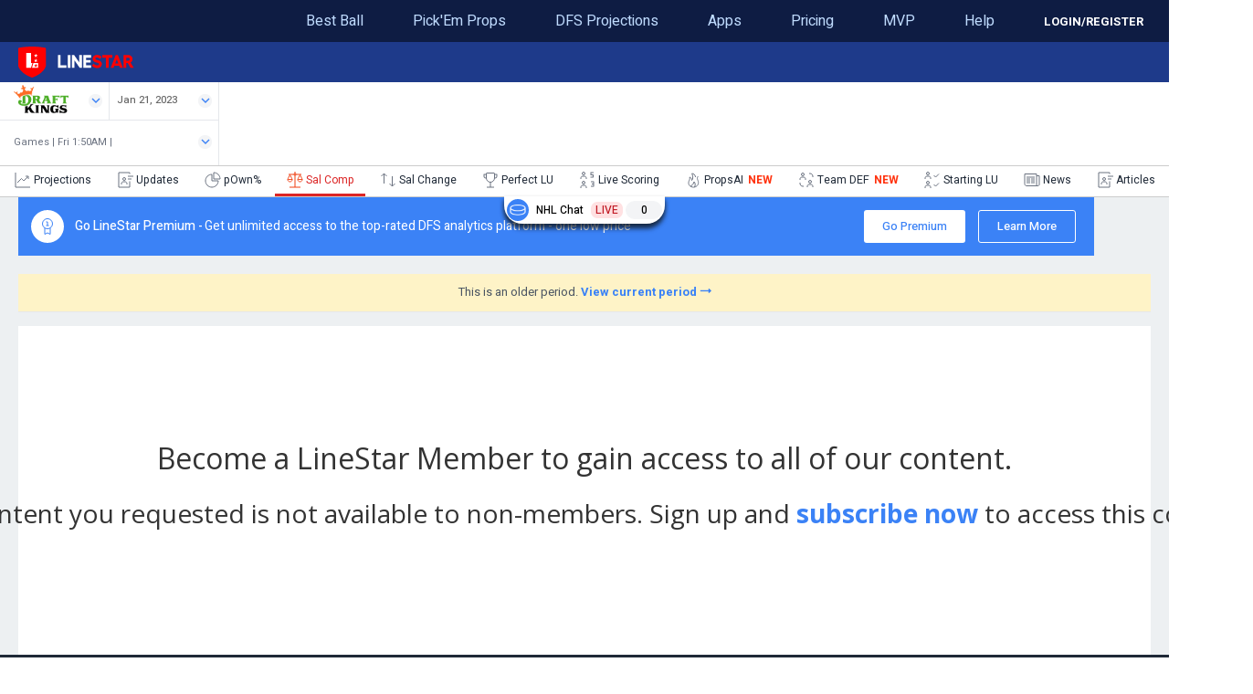

--- FILE ---
content_type: text/html; charset=utf-8
request_url: https://www.linestarapp.com/SalaryComparison/Sport/NHL/Site/DraftKings/PID/1856
body_size: 46522
content:
<!DOCTYPE html>
<html  lang="en-US">
<head id="Head"><meta content="text/html; charset=UTF-8" http-equiv="Content-Type" /><title>
	NHL DFS Salary Comparison: Know where to find the best value for your lineup by knowing the salary differences between DK, FD, and Y!
</title><meta id="MetaDescription" name="description" content="Linestar&#39;s salary comparison will allow you to see different hockey DFS site&#39;s prices of player&#39;s salaries to help build your hockey DFS lineup with knowledge from other sportsbooks." /><meta id="MetaKeywords" name="keywords" content="NHL player comparison fantasy, NHL dfs salary comparison, dfs salary comparison, NHL dfs, dfs NHL, NHL dfs draftkings vs fanduel, dfs yahoo salaries" /><meta id="MetaRobots" name="robots" content="INDEX, FOLLOW" /><link href="/Portals/_default/Skins/FantasySportsSkins/css/bootstrap.min.css?cdv=331" type="text/css" rel="stylesheet"/><link href="https://fonts.googleapis.com/css?family=Lato:100,300,400,700,900,100italic,300italic,400italic,700italic,900italic&amp;cdv=331" type="text/css" rel="stylesheet"/><link href="https://fonts.googleapis.com/css?family=Open+Sans:400,300,300italic,400italic,600,600italic,700,700italic&amp;cdv=331" type="text/css" rel="stylesheet"/><link href="https://fonts.googleapis.com/css?family=Heebo:400,300,300italic,400italic,600,600italic,700,700italic&amp;cdv=331" type="text/css" rel="stylesheet"/><link href="/Portals/_default/Skins/FantasySportsSkins/css/owl.carousel.css?cdv=331" type="text/css" rel="stylesheet"/><link href="/Portals/_default/Skins/FantasySportsSkins/css/font-awesome.min.css?cdv=331" type="text/css" rel="stylesheet"/><link href="/Portals/_default/Skins/FantasySportsSkins/css/prettyPhoto.css?cdv=331" type="text/css" rel="stylesheet"/><link href="/Portals/_default/Skins/FantasySportsSkins/css/system.css?cdv=331" type="text/css" rel="stylesheet"/><link href="/Portals/_default/Skins/FantasySportsSkins/css/Container.css?cdv=331" type="text/css" rel="stylesheet"/><link href="/Portals/_default/Skins/FantasySportsSkins/css/LoginStyles.css?cdv=331" type="text/css" rel="stylesheet"/><link href="/Portals/0-System/dnn-css-variables.css?cdv=331" type="text/css" rel="stylesheet"/><link href="/Resources/Shared/stylesheets/dnndefault/10.0.0/default.css?cdv=331" type="text/css" rel="stylesheet"/><link href="/Portals/_default/admin.css?cdv=331" type="text/css" rel="stylesheet"/><link href="/DesktopModules/Admin/Authentication/module.css?cdv=331" type="text/css" rel="stylesheet"/><link href="/Portals/_default/Skins/FantasySportsSkins/skin.css?cdv=331" type="text/css" rel="stylesheet"/><link href="/Portals/0/portal.css?cdv=331" type="text/css" rel="stylesheet"/><link href="/Portals/_default/Skins/FantasySportsSkins/DDRMenu/TWMenu/TWMenu.css?cdv=331" type="text/css" rel="stylesheet"/><link href="/Portals/_default/Skins/FantasySportsSkins/DDRMenu/LineStarMobileMenu/LineStarMobileMenu.css?cdv=331" type="text/css" rel="stylesheet"/><script src="/Resources/libraries/jQuery/03_07_01/jquery.js?cdv=331" type="text/javascript"></script><script src="/Resources/libraries/jQuery-Migrate/03_04_01/jquery-migrate.js?cdv=331" type="text/javascript"></script><script src="/Resources/libraries/jQuery-UI/01_13_03/jquery-ui.min.js?cdv=331" type="text/javascript"></script><script src="/Resources/libraries/HoverIntent/01_10_01/jquery.hoverIntent.min.js?cdv=331" type="text/javascript"></script><link rel='icon' href='/Portals/0/favicon.ico?ver=wHfCtMTovDEzluTNpS2w3Q%3d%3d' type='image/x-icon' /><meta name="viewport" content="width=device-width, initial-scale=1, maximum-scale=1, user-scalable=1" /><meta name="apple-mobile-web-app-capable" content="yes" /></head>
<body id="Body">

    <form method="post" action="/SalaryComparison/Sport/NHL/Site/DraftKings/PID/1856" id="Form" enctype="multipart/form-data">
<div class="aspNetHidden">
<input type="hidden" name="__EVENTTARGET" id="__EVENTTARGET" value="" />
<input type="hidden" name="__EVENTARGUMENT" id="__EVENTARGUMENT" value="" />
<input type="hidden" name="__VIEWSTATE" id="__VIEWSTATE" value="KiFpM1OrPMNd3c+RsbIzft+tsVDwmUFu9/oxa9QRYbmTg2JmS7g3FNTLrUFGrthW9/5hRn9WfcMf+BTs4vPyCVR9hPH1WDAbZoV7wIPGnY1i0SEGeZtDRzlTmTmDKpjE8RuGZKXUhQHSO1xw7jkB8iWuOCpvIMmpwd7ZFGmOnqxjwTAvfOUbJThq/+oG18Q/+oj+GSbcl1NDMqOBQfMXU6avxnDI2QzBrGYerInHULN8/MgXr4ms9/Dt1Pm6zO01Zy3E0cZmXbUgqxv8iQ7a5xru+r+hDE79KCEggwYE/XHlTQofhPxlypmutWrBGVoUgzNOwXTh9viRf7rKFglLbb6xTGv4eHNa2tE8LLCJ36ZV+KFqacY+FF0TlMfrNK5Bs60dRqnT2WSVjiJ2QokWzZMkrLy+K2RgxwtDLa270uckLxdBGm+tMbvD8vKNSdFRbXSUh+YUFGwDHt01lgIAgzrfg78cWjZDdOBB709tE/cY1GVNU6xmVuMxSYlQJn87UPYfsTwNZfF379u8moRdatPiJ+te1iRPu2AfQ7U0/+dg2HIqQImlVGHq0qqGQCWSwLyaONjAyXKbyW0LG4ytjbTZ6rYNH0l8WXyaMQY0Lv7HBpK2NH9QSkBp/2rWwQCZG55ocZX3Xb8y/6N2DE0yR/5Rp/JpEx8FdCOhIhn3NEM10Y8NxbDFzgYPPZvl8KaO0fXKukpuQX3gcvYnjOzzcqtilpMb7tK88mA0GMkbAnX1Sf+NI2xz/5wx6WUyjHAjpbuH+hL5sBDmI0XKmANtXBSXIGWpiOzmappPxaxSTt6tRC0lME9NEOXPi9M=" />
</div>

<script type="text/javascript">
//<![CDATA[
var theForm = document.forms['Form'];
if (!theForm) {
    theForm = document.Form;
}
function __doPostBack(eventTarget, eventArgument) {
    if (!theForm.onsubmit || (theForm.onsubmit() != false)) {
        theForm.__EVENTTARGET.value = eventTarget;
        theForm.__EVENTARGUMENT.value = eventArgument;
        theForm.submit();
    }
}
//]]>
</script>


<script src="/WebResource.axd?d=pynGkmcFUV0roqlhNgw5JyERbxsEv1ckNjMtvZQ6-7fCAvFwhkp_kQgnYP41&amp;t=638901382312636832" type="text/javascript"></script>


<script src="/ScriptResource.axd?d=NJmAwtEo3Iov9bZ3lYa6KexcBebNeBffKcnb9pAwGctEkojtDX1FKxL7QYuiB5UY-2Cru1e7WVAig49eNbA8Vp6_N-Yyr0ADpa7L-WD8c82tLfbIpuByRl8CahilCMEzGEHdmA2&amp;t=345ad968" type="text/javascript"></script>
<script src="/ScriptResource.axd?d=dwY9oWetJoI2Z-tdZk05IzDcCxOsmSiffn4tX41_ARSwYxsTXEDD-ZrCZZAII8e7ibl01OkL0rdVh4n_LMfEz5aiNl4gvwQOZBMzW-hMXtVrmEUhdHgvIDlrYUh5YEfnuOJjvB8QQPaYVoDm0&amp;t=345ad968" type="text/javascript"></script>
<div class="aspNetHidden">

	<input type="hidden" name="__VIEWSTATEGENERATOR" id="__VIEWSTATEGENERATOR" value="CA0B0334" />
	<input type="hidden" name="__VIEWSTATEENCRYPTED" id="__VIEWSTATEENCRYPTED" value="" />
	<input type="hidden" name="__EVENTVALIDATION" id="__EVENTVALIDATION" value="knJOcWiwFW6BMl1r/3RstksrI5hoaTfOBh7+Pwst600KK2cMIV/iq0V6MUAIJlGeLXfmMWUYOfPcoviKk141KoveA+MEVCZmgC8n8UHac35/mnRUyqsE6lLmboVprFqFAACDbGTyXknlcn8oVMLhqwN31jzxYU/Kxhki19Gqh5le2qkt5yEZrwPgwnyU8GJzjVE6CfhyhOZ32dNU2VumLztyPsLKhSrXj+TjS+ypA75U+Q8c" />
</div><script src="/js/dnn.js?cdv=331" type="text/javascript"></script><script src="/js/dnn.modalpopup.js?cdv=331" type="text/javascript"></script><script src="/Portals/_default/Skins/FantasySportsSkins/js/bootstrap.min.js?cdv=331" type="text/javascript"></script><script src="/Portals/_default/Skins/FantasySportsSkins/js/owl.carousel.js?cdv=331" type="text/javascript"></script><script src="/Portals/_default/Skins/FantasySportsSkins/js/jquery.prettyPhoto.js?cdv=331" type="text/javascript"></script><script src="/Portals/_default/Skins/FantasySportsSkins/js/Common.js?cdv=331" type="text/javascript"></script><script src="/Portals/_default/Skins/FantasySportsSkins/js/twitter.mod.js?cdv=331" type="text/javascript"></script><script src="/js/dnncore.js?cdv=331" type="text/javascript"></script><script src="/Portals/_default/Skins/FantasySportsSkins/DDRMenu/TWMenu/TWMenu.js?cdv=331" type="text/javascript"></script><script src="/Resources/libraries/DnnPlugins/10_00_00/dnn.jquery.js?cdv=331" type="text/javascript"></script><script type="text/javascript">
//<![CDATA[
Sys.WebForms.PageRequestManager._initialize('ScriptManager', 'Form', ['tdnn$ctr587$Login_UP','dnn_ctr587_Login_UP'], [], [], 90, '');
//]]>
</script>

        
        
        





<!-- JS included -->







<!-- Css include -->
<!-- Css include -->
<!--CDF(Css|/Portals/_default/Skins/FantasySportsSkins/css/bootstrap.min.css?cdv=331|DnnPageHeaderProvider|0)-->
<!--CDF(Css|https://fonts.googleapis.com/css?family=Lato:100,300,400,700,900,100italic,300italic,400italic,700italic,900italic&cdv=331|DnnPageHeaderProvider|0)-->
<!--CDF(Css|https://fonts.googleapis.com/css?family=Open+Sans:400,300,300italic,400italic,600,600italic,700,700italic&cdv=331|DnnPageHeaderProvider|0)-->
<!--CDF(Css|https://fonts.googleapis.com/css?family=Heebo:400,300,300italic,400italic,600,600italic,700,700italic&cdv=331|DnnPageHeaderProvider|0)-->



<!--CDF(Css|/Portals/_default/Skins/FantasySportsSkins/css/owl.carousel.css?cdv=331|DnnPageHeaderProvider|0)-->
<!--CDF(Css|/Portals/_default/Skins/FantasySportsSkins/css/font-awesome.min.css?cdv=331|DnnPageHeaderProvider|0)-->
<!--CDF(Css|/Portals/_default/Skins/FantasySportsSkins/css/prettyPhoto.css?cdv=331|DnnPageHeaderProvider|0)-->
<!--CDF(Css|/Portals/_default/Skins/FantasySportsSkins/css/system.css?cdv=331|DnnPageHeaderProvider|0)-->
<!--CDF(Css|/Portals/_default/Skins/FantasySportsSkins/css/Container.css?cdv=331|DnnPageHeaderProvider|0)-->
<!--CDF(Css|/Portals/_default/Skins/FantasySportsSkins/css/LoginStyles.css?cdv=331|DnnPageHeaderProvider|0)-->
<meta name="apple-mobile-web-app-capable" content="yes">
<div id="BGTable" class="BGTable InnerSkin">
  <div class="TopMain">
    <div class="HeaderRowWrapper">
      <!-- <div class="HeaderLeft LogoPane">
        <a href="/" title="Home"></a>
      </div> -->
      
      <div class="HeaderRight LoginPane">
        
        <div class="NavPane clearfix">
          <div id="dnnMenu">
 <ul class="rootMenu">
	<li class="item first">
		
			<a href="https://www.linestarapp.com/BestBall" target=""><div><div>Best Ball</div></div></a>
		
	</li>

	<li class="item">
		
			<a href="https://www.linestarapp.com/Props" target=""><div><div>Pick&#39;Em Props</div></div></a>
		
	</li>

	<li class="item">
		
			<a href="https://www.linestarapp.com/Projections" target=""><div><div>DFS Projections</div></div></a>
		
	</li>

	<li class="item">
		
			<a href="https://www.linestarapp.com/Mobile-Apps" target=""><div><div>Apps</div></div></a>
		
	</li>

	<li class="item">
		
			<a href="https://www.linestarapp.com/Pricing" target=""><div><div>Pricing</div></div></a>
		
	</li>

	<li class="item">
		
			<a href="https://www.linestarapp.com/MVP" target=""><div><div>MVP</div></div></a>
		
	</li>

	<li class="item last haschild">
		
			<a href="https://www.linestarapp.com/Help/Contact" target=""><div><div>Help</div></div></a>
		
        <div class="subMenu">
			<ul><span class="ArrowT"></span>
				 
	<li class="item first">
		
			<a href="https://www.linestarapp.com/Help/Contact" target=""><div>Contact <span>Contact</span></div></a>
		
	</li>

	<li class="item last">
		
			<a href="https://www.linestarapp.com/Tutorial" target=""><div>Tutorials <span></span></div></a>
		
	</li>

			</ul>
			<div class="clearfix"></div>
         </div>
		
	</li>
</ul>
</div>


        </div>
        
        
          <a type="button" class="LoginLink" data-toggle="modal" data-target="#myModal_587" href="/Portals/_default/Skins/FantasySportsSkins/#"  data-backdrop="static" data-keyboard="false">LOGIN/REGISTER</a>
        
      </div>

      <span class="MobileNav">
         <a class="menuButton" data-toggle="dropdown" data-target="#LineStarMobileMenu">
           <i class="fa fa-bars"></i>
         </a>
      </span>
      
      <div class="HeaderCenter NavMain">
                  
          <div class="MobileNavs">
            







<script>
    // Prevents dropdown from closing when clicked inside
    $(document).on('click', '#LineStarMobileMenu .dropdown-menu', function (e) {
        e.stopPropagation();
    });
</script>

<div id="LineStarMobileMenu">
    <ul class="dropdown-menu" style="height:100vh;">
            <li class="menuItem NBA">
                <div type="button" class="sportSelectorMenuWrapper collapsed panel-title"
                     data-parent=".dropdown-menu" data-toggle="collapse"
                     data-target="#NBA-collapsible">
                    <a class="icon basketball">
                        <span class="iconText">NBA</span>
                        
                    </a>
                </div>
            
                <div id="NBA-collapsible"
                     class="collapse innerCollapseWrapper"> 
                        <a class="sportPage" href="https://www.linestarapp.com/Projections/Sport/NBA/Site/DraftKings/">
                            <div class="sportPageImage projections"></div>Projections
                        </a>
                        <a class="sportPage" href="https://www.linestarapp.com/ProjectionsV1/Sport/NBA/Site/DraftKings/">
                            <div class="sportPageImage projections"></div>ProjectionsV1
                        </a>
                        <a class="sportPage" href="https://www.linestarapp.com/ProjectionUpdates/Sport/NBA/Site/DraftKings/">
                            <div class="sportPageImage updates"></div>Updates
                        </a>
                        <a class="sportPage" href="https://www.linestarapp.com/News/Sport/NBA/Site/DraftKings/">
                            <div class="sportPageImage news"></div>News
                        </a>
                        <a class="sportPage" href="https://www.linestarapp.com/DailyDashboard/Sport/NBA/Site/DraftKings/">
                            <div class="sportPageImage dashboard"></div>Dashboard
                        </a>
                        <a class="sportPage" href="https://www.linestarapp.com/Perfect/Sport/NBA/Site/DraftKings/">
                            <div class="sportPageImage lineups"></div>Perfect Lineups
                        </a>
                        <a class="sportPage" href="https://www.linestarapp.com/LiveScoring/Sport/NBA/Site/DraftKings/">
                            <div class="sportPageImage livescoring"></div>Live Scoring
                        </a>
                        <a class="sportPage" href="https://www.linestarapp.com/FantasyDefense/Sport/NBA/Site/DraftKings/">
                            <div class="sportPageImage defense"></div>Daily Matchup
                        </a>
                        <a class="sportPage" href="https://www.linestarapp.com/Ownership/Sport/NBA/Site/DraftKings/">
                            <div class="sportPageImage ownership"></div>Ownership
                        </a>
                        <a class="sportPage" href="https://www.linestarapp.com/TeamDefenseReport/Sport/NBA/Site/DraftKings/">
                            <div class="sportPageImage defense"></div>TeamDefenseReport
                        </a>
                        <a class="sportPage" href="https://www.linestarapp.com/UsageMatrix/Sport/NBA/Site/DraftKings/">
                            <div class="sportPageImage usagematrix"></div>Usage Matrix
                        </a>
                        <a class="sportPage" href="https://www.linestarapp.com/SalaryComparison/Sport/NBA/Site/DraftKings/">
                            <div class="sportPageImage salarycomp"></div>Salary Comparison
                        </a>
                        <a class="sportPage" href="https://www.linestarapp.com/SalaryChanges/Sport/NBA/Site/DraftKings/">
                            <div class="sportPageImage salarychange"></div>Salary Changes
                        </a>
                        <a class="sportPage" href="https://www.linestarapp.com/PlayerProps/Sport/NBA/Site/DraftKings/">
                            <div class="sportPageImage menu_props"></div>Player Props
                        </a>
                        <a class="sportPage" href="https://www.linestarapp.com/Props/Sport/NBA/Site/DraftKings/">
                            <div class="sportPageImage menu_props"></div>Props
                        </a>
                </div>
            </li>
            <li class="menuItem CSGO">
                <div type="button" class="sportSelectorMenuWrapper collapsed panel-title"
                     data-parent=".dropdown-menu" data-toggle="collapse"
                     data-target="#CSGO-collapsible">
                    <a class="icon counterstrikego">
                        <span class="iconText">CSGO</span>
                        
                    </a>
                </div>
            
                <div id="CSGO-collapsible"
                     class="collapse innerCollapseWrapper"> 
                        <a class="sportPage" href="https://www.linestarapp.com/Projections/Sport/CSGO/Site/DraftKings/">
                            <div class="sportPageImage projections"></div>Projections
                        </a>
                        <a class="sportPage" href="https://www.linestarapp.com/ProjectionsV1/Sport/CSGO/Site/DraftKings/">
                            <div class="sportPageImage projections"></div>ProjectionsV1
                        </a>
                        <a class="sportPage" href="https://www.linestarapp.com/ProjectionUpdates/Sport/CSGO/Site/DraftKings/">
                            <div class="sportPageImage updates"></div>Updates
                        </a>
                        <a class="sportPage" href="https://www.linestarapp.com/News/Sport/CSGO/Site/DraftKings/">
                            <div class="sportPageImage news"></div>News
                        </a>
                        <a class="sportPage" href="https://www.linestarapp.com/DailyDashboard/Sport/CSGO/Site/DraftKings/">
                            <div class="sportPageImage dashboard"></div>Dashboard
                        </a>
                        <a class="sportPage" href="https://www.linestarapp.com/Perfect/Sport/CSGO/Site/DraftKings/">
                            <div class="sportPageImage lineups"></div>Perfect Lineups
                        </a>
                        <a class="sportPage" href="https://www.linestarapp.com/LiveScoring/Sport/CSGO/Site/DraftKings/">
                            <div class="sportPageImage livescoring"></div>Live Scoring
                        </a>
                        <a class="sportPage" href="https://www.linestarapp.com/Ownership/Sport/CSGO/Site/DraftKings/">
                            <div class="sportPageImage ownership"></div>Ownership
                        </a>
                        <a class="sportPage" href="https://www.linestarapp.com/SalaryChanges/Sport/CSGO/Site/DraftKings/">
                            <div class="sportPageImage salarychange"></div>Salary Changes
                        </a>
                        <a class="sportPage" href="https://www.linestarapp.com/PlayerProps/Sport/CSGO/Site/DraftKings/">
                            <div class="sportPageImage menu_props"></div>Player Props
                        </a>
                        <a class="sportPage" href="https://www.linestarapp.com/Props/Sport/CSGO/Site/DraftKings/">
                            <div class="sportPageImage menu_props"></div>Props
                        </a>
                </div>
            </li>
            <li class="menuItem NFL">
                <div type="button" class="sportSelectorMenuWrapper collapsed panel-title"
                     data-parent=".dropdown-menu" data-toggle="collapse"
                     data-target="#NFL-collapsible">
                    <a class="icon football">
                        <span class="iconText">NFL</span>
                        
                    </a>
                </div>
            
                <div id="NFL-collapsible"
                     class="collapse innerCollapseWrapper"> 
                        <a class="sportPage" href="https://www.linestarapp.com/Projections/Sport/NFL/Site/DraftKings/">
                            <div class="sportPageImage projections"></div>Projections
                        </a>
                        <a class="sportPage" href="https://www.linestarapp.com/ProjectionsV1/Sport/NFL/Site/DraftKings/">
                            <div class="sportPageImage projections"></div>ProjectionsV1
                        </a>
                        <a class="sportPage" href="https://www.linestarapp.com/ProjectionUpdates/Sport/NFL/Site/DraftKings/">
                            <div class="sportPageImage updates"></div>Updates
                        </a>
                        <a class="sportPage" href="https://www.linestarapp.com/News/Sport/NFL/Site/DraftKings/">
                            <div class="sportPageImage news"></div>News
                        </a>
                        <a class="sportPage" href="https://www.linestarapp.com/DailyDashboard/Sport/NFL/Site/DraftKings/">
                            <div class="sportPageImage dashboard"></div>Dashboard
                        </a>
                        <a class="sportPage" href="https://www.linestarapp.com/Perfect/Sport/NFL/Site/DraftKings/">
                            <div class="sportPageImage lineups"></div>Perfect Lineups
                        </a>
                        <a class="sportPage" href="https://www.linestarapp.com/LiveScoring/Sport/NFL/Site/DraftKings/">
                            <div class="sportPageImage livescoring"></div>Live Scoring
                        </a>
                        <a class="sportPage" href="https://www.linestarapp.com/FootballMatchup/Sport/NFL/Site/DraftKings/">
                            <div class="sportPageImage defense"></div>Matchups
                        </a>
                        <a class="sportPage" href="https://www.linestarapp.com/Ownership/Sport/NFL/Site/DraftKings/">
                            <div class="sportPageImage ownership"></div>Ownership
                        </a>
                        <a class="sportPage" href="https://www.linestarapp.com/TeamDefenseReport/Sport/NFL/Site/DraftKings/">
                            <div class="sportPageImage defense"></div>TeamDefenseReport
                        </a>
                        <a class="sportPage" href="https://www.linestarapp.com/FootballSnaps/Sport/NFL/Site/DraftKings/">
                            <div class="sportPageImage snaps"></div>Snaps
                        </a>
                        <a class="sportPage" href="https://www.linestarapp.com/FootballRedzone/Sport/NFL/Site/DraftKings/">
                            <div class="sportPageImage redzone"></div>Redzone
                        </a>
                        <a class="sportPage" href="https://www.linestarapp.com/SalaryComparison/Sport/NFL/Site/DraftKings/">
                            <div class="sportPageImage salarycomp"></div>Salary Comparison
                        </a>
                        <a class="sportPage" href="https://www.linestarapp.com/SalaryChanges/Sport/NFL/Site/DraftKings/">
                            <div class="sportPageImage salarychange"></div>Salary Changes
                        </a>
                        <a class="sportPage" href="https://www.linestarapp.com/PlayerProps/Sport/NFL/Site/DraftKings/">
                            <div class="sportPageImage menu_props"></div>Player Props
                        </a>
                        <a class="sportPage" href="https://www.linestarapp.com/Props/Sport/NFL/Site/DraftKings/">
                            <div class="sportPageImage menu_props"></div>Props
                        </a>
                </div>
            </li>
            <li class="menuItem PGA">
                <div type="button" class="sportSelectorMenuWrapper collapsed panel-title"
                     data-parent=".dropdown-menu" data-toggle="collapse"
                     data-target="#PGA-collapsible">
                    <a class="icon golf">
                        <span class="iconText">PGA</span>
                        
                    </a>
                </div>
            
                <div id="PGA-collapsible"
                     class="collapse innerCollapseWrapper"> 
                        <a class="sportPage" href="https://www.linestarapp.com/Projections/Sport/PGA/Site/DraftKings/">
                            <div class="sportPageImage projections"></div>Projections
                        </a>
                        <a class="sportPage" href="https://www.linestarapp.com/ProjectionsV1/Sport/PGA/Site/DraftKings/">
                            <div class="sportPageImage projections"></div>ProjectionsV1
                        </a>
                        <a class="sportPage" href="https://www.linestarapp.com/ProjectionUpdates/Sport/PGA/Site/DraftKings/">
                            <div class="sportPageImage updates"></div>Updates
                        </a>
                        <a class="sportPage" href="https://www.linestarapp.com/News/Sport/PGA/Site/DraftKings/">
                            <div class="sportPageImage news"></div>News
                        </a>
                        <a class="sportPage" href="https://www.linestarapp.com/Perfect/Sport/PGA/Site/DraftKings/">
                            <div class="sportPageImage lineups"></div>Perfect Lineups
                        </a>
                        <a class="sportPage" href="https://www.linestarapp.com/LiveScoring/Sport/PGA/Site/DraftKings/">
                            <div class="sportPageImage livescoring"></div>Live Scoring
                        </a>
                        <a class="sportPage" href="https://www.linestarapp.com/Ownership/Sport/PGA/Site/DraftKings/">
                            <div class="sportPageImage ownership"></div>Ownership
                        </a>
                        <a class="sportPage" href="https://www.linestarapp.com/SalaryChanges/Sport/PGA/Site/DraftKings/">
                            <div class="sportPageImage salarychange"></div>Salary Changes
                        </a>
                        <a class="sportPage" href="https://www.linestarapp.com/PlayerProps/Sport/PGA/Site/DraftKings/">
                            <div class="sportPageImage menu_props"></div>Player Props
                        </a>
                        <a class="sportPage" href="https://www.linestarapp.com/Props/Sport/PGA/Site/DraftKings/">
                            <div class="sportPageImage menu_props"></div>Props
                        </a>
                </div>
            </li>
            <li class="menuItem NHL">
                <div type="button" class="sportSelectorMenuWrapper collapsed panel-title"
                     data-parent=".dropdown-menu" data-toggle="collapse"
                     data-target="#NHL-collapsible">
                    <a class="icon hockey">
                        <span class="iconText">NHL</span>
                        
                    </a>
                </div>
            
                <div id="NHL-collapsible"
                     class="collapse innerCollapseWrapper"> 
                        <a class="sportPage" href="https://www.linestarapp.com/Projections/Sport/NHL/Site/DraftKings/">
                            <div class="sportPageImage projections"></div>Projections
                        </a>
                        <a class="sportPage" href="https://www.linestarapp.com/ProjectionsV1/Sport/NHL/Site/DraftKings/">
                            <div class="sportPageImage projections"></div>ProjectionsV1
                        </a>
                        <a class="sportPage" href="https://www.linestarapp.com/ProjectionUpdates/Sport/NHL/Site/DraftKings/">
                            <div class="sportPageImage updates"></div>Updates
                        </a>
                        <a class="sportPage" href="https://www.linestarapp.com/News/Sport/NHL/Site/DraftKings/">
                            <div class="sportPageImage news"></div>News
                        </a>
                        <a class="sportPage" href="https://www.linestarapp.com/DailyDashboard/Sport/NHL/Site/DraftKings/">
                            <div class="sportPageImage dashboard"></div>Dashboard
                        </a>
                        <a class="sportPage" href="https://www.linestarapp.com/Perfect/Sport/NHL/Site/DraftKings/">
                            <div class="sportPageImage lineups"></div>Perfect Lineups
                        </a>
                        <a class="sportPage" href="https://www.linestarapp.com/LiveScoring/Sport/NHL/Site/DraftKings/">
                            <div class="sportPageImage livescoring"></div>Live Scoring
                        </a>
                        <a class="sportPage" href="https://www.linestarapp.com/Ownership/Sport/NHL/Site/DraftKings/">
                            <div class="sportPageImage ownership"></div>Ownership
                        </a>
                        <a class="sportPage" href="https://www.linestarapp.com/TeamDefenseReport/Sport/NHL/Site/DraftKings/">
                            <div class="sportPageImage defense"></div>TeamDefenseReport
                        </a>
                        <a class="sportPage" href="https://www.linestarapp.com/SalaryComparison/Sport/NHL/Site/DraftKings/">
                            <div class="sportPageImage salarycomp"></div>Salary Comparison
                        </a>
                        <a class="sportPage" href="https://www.linestarapp.com/SalaryChanges/Sport/NHL/Site/DraftKings/">
                            <div class="sportPageImage salarychange"></div>Salary Changes
                        </a>
                        <a class="sportPage" href="https://www.linestarapp.com/PlayerProps/Sport/NHL/Site/DraftKings/">
                            <div class="sportPageImage menu_props"></div>Player Props
                        </a>
                        <a class="sportPage" href="https://www.linestarapp.com/Props/Sport/NHL/Site/DraftKings/">
                            <div class="sportPageImage menu_props"></div>Props
                        </a>
                </div>
            </li>
            <li class="menuItem LOL">
                <div type="button" class="sportSelectorMenuWrapper collapsed panel-title"
                     data-parent=".dropdown-menu" data-toggle="collapse"
                     data-target="#LOL-collapsible">
                    <a class="icon leagueoflegends">
                        <span class="iconText">LOL</span>
                        
                    </a>
                </div>
            
                <div id="LOL-collapsible"
                     class="collapse innerCollapseWrapper"> 
                        <a class="sportPage" href="https://www.linestarapp.com/Projections/Sport/LOL/Site/DraftKings/">
                            <div class="sportPageImage projections"></div>Projections
                        </a>
                        <a class="sportPage" href="https://www.linestarapp.com/ProjectionsV1/Sport/LOL/Site/DraftKings/">
                            <div class="sportPageImage projections"></div>ProjectionsV1
                        </a>
                        <a class="sportPage" href="https://www.linestarapp.com/ProjectionUpdates/Sport/LOL/Site/DraftKings/">
                            <div class="sportPageImage updates"></div>Updates
                        </a>
                        <a class="sportPage" href="https://www.linestarapp.com/News/Sport/LOL/Site/DraftKings/">
                            <div class="sportPageImage news"></div>News
                        </a>
                        <a class="sportPage" href="https://www.linestarapp.com/DailyDashboard/Sport/LOL/Site/DraftKings/">
                            <div class="sportPageImage dashboard"></div>Dashboard
                        </a>
                        <a class="sportPage" href="https://www.linestarapp.com/Perfect/Sport/LOL/Site/DraftKings/">
                            <div class="sportPageImage lineups"></div>Perfect Lineups
                        </a>
                        <a class="sportPage" href="https://www.linestarapp.com/LiveScoring/Sport/LOL/Site/DraftKings/">
                            <div class="sportPageImage livescoring"></div>Live Scoring
                        </a>
                        <a class="sportPage" href="https://www.linestarapp.com/Ownership/Sport/LOL/Site/DraftKings/">
                            <div class="sportPageImage ownership"></div>Ownership
                        </a>
                        <a class="sportPage" href="https://www.linestarapp.com/SalaryChanges/Sport/LOL/Site/DraftKings/">
                            <div class="sportPageImage salarychange"></div>Salary Changes
                        </a>
                        <a class="sportPage" href="https://www.linestarapp.com/PlayerProps/Sport/LOL/Site/DraftKings/">
                            <div class="sportPageImage menu_props"></div>Player Props
                        </a>
                        <a class="sportPage" href="https://www.linestarapp.com/Props/Sport/LOL/Site/DraftKings/">
                            <div class="sportPageImage menu_props"></div>Props
                        </a>
                </div>
            </li>
            <li class="menuItem UFC">
                <div type="button" class="sportSelectorMenuWrapper collapsed panel-title"
                     data-parent=".dropdown-menu" data-toggle="collapse"
                     data-target="#UFC-collapsible">
                    <a class="icon mma">
                        <span class="iconText">UFC</span>
                        
                    </a>
                </div>
            
                <div id="UFC-collapsible"
                     class="collapse innerCollapseWrapper"> 
                        <a class="sportPage" href="https://www.linestarapp.com/Projections/Sport/MMA/Site/DraftKings/">
                            <div class="sportPageImage projections"></div>Projections
                        </a>
                        <a class="sportPage" href="https://www.linestarapp.com/ProjectionsV1/Sport/MMA/Site/DraftKings/">
                            <div class="sportPageImage projections"></div>ProjectionsV1
                        </a>
                        <a class="sportPage" href="https://www.linestarapp.com/ProjectionUpdates/Sport/MMA/Site/DraftKings/">
                            <div class="sportPageImage updates"></div>Updates
                        </a>
                        <a class="sportPage" href="https://www.linestarapp.com/News/Sport/MMA/Site/DraftKings/">
                            <div class="sportPageImage news"></div>News
                        </a>
                        <a class="sportPage" href="https://www.linestarapp.com/Perfect/Sport/MMA/Site/DraftKings/">
                            <div class="sportPageImage lineups"></div>Perfect Lineups
                        </a>
                        <a class="sportPage" href="https://www.linestarapp.com/LiveScoring/Sport/MMA/Site/DraftKings/">
                            <div class="sportPageImage livescoring"></div>Live Scoring
                        </a>
                        <a class="sportPage" href="https://www.linestarapp.com/Ownership/Sport/MMA/Site/DraftKings/">
                            <div class="sportPageImage ownership"></div>Ownership
                        </a>
                        <a class="sportPage" href="https://www.linestarapp.com/SalaryChanges/Sport/MMA/Site/DraftKings/">
                            <div class="sportPageImage salarychange"></div>Salary Changes
                        </a>
                        <a class="sportPage" href="https://www.linestarapp.com/PlayerProps/Sport/MMA/Site/DraftKings/">
                            <div class="sportPageImage menu_props"></div>Player Props
                        </a>
                        <a class="sportPage" href="https://www.linestarapp.com/Props/Sport/MMA/Site/DraftKings/">
                            <div class="sportPageImage menu_props"></div>Props
                        </a>
                </div>
            </li>
            <li class="menuItem CBB">
                <div type="button" class="sportSelectorMenuWrapper collapsed panel-title"
                     data-parent=".dropdown-menu" data-toggle="collapse"
                     data-target="#CBB-collapsible">
                    <a class="icon collegebasketball">
                        <span class="iconText">CBB</span>
                        
                    </a>
                </div>
            
                <div id="CBB-collapsible"
                     class="collapse innerCollapseWrapper"> 
                        <a class="sportPage" href="https://www.linestarapp.com/Projections/Sport/CBB/Site/DraftKings/">
                            <div class="sportPageImage projections"></div>Projections
                        </a>
                        <a class="sportPage" href="https://www.linestarapp.com/ProjectionsV1/Sport/CBB/Site/DraftKings/">
                            <div class="sportPageImage projections"></div>ProjectionsV1
                        </a>
                        <a class="sportPage" href="https://www.linestarapp.com/ProjectionUpdates/Sport/CBB/Site/DraftKings/">
                            <div class="sportPageImage updates"></div>Updates
                        </a>
                        <a class="sportPage" href="https://www.linestarapp.com/News/Sport/CBB/Site/DraftKings/">
                            <div class="sportPageImage news"></div>News
                        </a>
                        <a class="sportPage" href="https://www.linestarapp.com/DailyDashboard/Sport/CBB/Site/DraftKings/">
                            <div class="sportPageImage dashboard"></div>Dashboard
                        </a>
                        <a class="sportPage" href="https://www.linestarapp.com/Perfect/Sport/CBB/Site/DraftKings/">
                            <div class="sportPageImage lineups"></div>Perfect Lineups
                        </a>
                        <a class="sportPage" href="https://www.linestarapp.com/LiveScoring/Sport/CBB/Site/DraftKings/">
                            <div class="sportPageImage livescoring"></div>Live Scoring
                        </a>
                        <a class="sportPage" href="https://www.linestarapp.com/Ownership/Sport/CBB/Site/DraftKings/">
                            <div class="sportPageImage ownership"></div>Ownership
                        </a>
                        <a class="sportPage" href="https://www.linestarapp.com/SalaryChanges/Sport/CBB/Site/DraftKings/">
                            <div class="sportPageImage salarychange"></div>Salary Changes
                        </a>
                        <a class="sportPage" href="https://www.linestarapp.com/PlayerProps/Sport/CBB/Site/DraftKings/">
                            <div class="sportPageImage menu_props"></div>Player Props
                        </a>
                        <a class="sportPage" href="https://www.linestarapp.com/Props/Sport/CBB/Site/DraftKings/">
                            <div class="sportPageImage menu_props"></div>Props
                        </a>
                </div>
            </li>
            <li class="menuItem CFB">
                <div type="button" class="sportSelectorMenuWrapper collapsed panel-title"
                     data-parent=".dropdown-menu" data-toggle="collapse"
                     data-target="#CFB-collapsible">
                    <a class="icon football">
                        <span class="iconText">CFB</span>
                        
                    </a>
                </div>
            
                <div id="CFB-collapsible"
                     class="collapse innerCollapseWrapper"> 
                        <a class="sportPage" href="https://www.linestarapp.com/Projections/Sport/CFB/Site/DraftKings/">
                            <div class="sportPageImage projections"></div>Projections
                        </a>
                        <a class="sportPage" href="https://www.linestarapp.com/ProjectionsV1/Sport/CFB/Site/DraftKings/">
                            <div class="sportPageImage projections"></div>ProjectionsV1
                        </a>
                        <a class="sportPage" href="https://www.linestarapp.com/ProjectionUpdates/Sport/CFB/Site/DraftKings/">
                            <div class="sportPageImage updates"></div>Updates
                        </a>
                        <a class="sportPage" href="https://www.linestarapp.com/News/Sport/CFB/Site/DraftKings/">
                            <div class="sportPageImage news"></div>News
                        </a>
                        <a class="sportPage" href="https://www.linestarapp.com/DailyDashboard/Sport/CFB/Site/DraftKings/">
                            <div class="sportPageImage dashboard"></div>Dashboard
                        </a>
                        <a class="sportPage" href="https://www.linestarapp.com/Perfect/Sport/CFB/Site/DraftKings/">
                            <div class="sportPageImage lineups"></div>Perfect Lineups
                        </a>
                        <a class="sportPage" href="https://www.linestarapp.com/LiveScoring/Sport/CFB/Site/DraftKings/">
                            <div class="sportPageImage livescoring"></div>Live Scoring
                        </a>
                        <a class="sportPage" href="https://www.linestarapp.com/FootballMatchup/Sport/CFB/Site/DraftKings/">
                            <div class="sportPageImage defense"></div>Matchups
                        </a>
                        <a class="sportPage" href="https://www.linestarapp.com/Ownership/Sport/CFB/Site/DraftKings/">
                            <div class="sportPageImage ownership"></div>Ownership
                        </a>
                        <a class="sportPage" href="https://www.linestarapp.com/SalaryChanges/Sport/CFB/Site/DraftKings/">
                            <div class="sportPageImage salarychange"></div>Salary Changes
                        </a>
                        <a class="sportPage" href="https://www.linestarapp.com/PlayerProps/Sport/CFB/Site/DraftKings/">
                            <div class="sportPageImage menu_props"></div>Player Props
                        </a>
                        <a class="sportPage" href="https://www.linestarapp.com/Props/Sport/CFB/Site/DraftKings/">
                            <div class="sportPageImage menu_props"></div>Props
                        </a>
                </div>
            </li>
                        <li class="menuItem">
                            <div type="button" class="sportSelectorMenuWrapper collapsed"
             data-parent=".dropdown-menu" data-toggle="collapse"
             data-target="#Best Ball-collapsible">
            <a class="icon" href="https://www.linestarapp.com/BestBall">
                <span class="iconText">Best Ball</span>
            </a>
        </div>

                    
                </li>
                <li class="menuItem">
                            <div type="button" class="sportSelectorMenuWrapper collapsed"
             data-parent=".dropdown-menu" data-toggle="collapse"
             data-target="#Pick&#39;Em Props-collapsible">
            <a class="icon" href="https://www.linestarapp.com/Props">
                <span class="iconText">Pick&#39;Em Props</span>
            </a>
        </div>

                    
                </li>
                <li class="menuItem">
                            <div type="button" class="sportSelectorMenuWrapper collapsed"
             data-parent=".dropdown-menu" data-toggle="collapse"
             data-target="#DFS Projections-collapsible">
            <a class="icon" href="https://www.linestarapp.com/Projections">
                <span class="iconText">DFS Projections</span>
            </a>
        </div>

                    
                </li>
                <li class="menuItem">
                            <div type="button" class="sportSelectorMenuWrapper collapsed"
             data-parent=".dropdown-menu" data-toggle="collapse"
             data-target="#Apps-collapsible">
            <a class="icon" href="https://www.linestarapp.com/Mobile-Apps">
                <span class="iconText">Apps</span>
            </a>
        </div>

                    
                </li>
                <li class="menuItem">
                            <div type="button" class="sportSelectorMenuWrapper collapsed"
             data-parent=".dropdown-menu" data-toggle="collapse"
             data-target="#Pricing-collapsible">
            <a class="icon" href="https://www.linestarapp.com/Pricing">
                <span class="iconText">Pricing</span>
            </a>
        </div>

                    
                </li>
                <li class="menuItem">
                            <div type="button" class="sportSelectorMenuWrapper collapsed"
             data-parent=".dropdown-menu" data-toggle="collapse"
             data-target="#MVP-collapsible">
            <a class="icon" href="https://www.linestarapp.com/MVP">
                <span class="iconText">MVP</span>
            </a>
        </div>

                    
                </li>
                <li class="menuItem">
                            <div type="button" class="sportSelectorMenuWrapper collapsed panel-title"
             data-parent=".dropdown-menu" data-toggle="collapse"
             data-target="#Help-collapsible">
            <a class="icon">
                <span class="iconText">Help</span>
            </a>
        </div>

                            <div id="Help-collapsible" class="collapse innerCollapseWrapper"> 
                <a class="sportPage" href="https://www.linestarapp.com/Help/Contact">Contact</a>
                <a class="sportPage" href="https://www.linestarapp.com/Tutorial">Tutorials</a>
        </div>

                </li>

    </ul>
</div>
          </div>
      </div>
    </div>
    
  </div>
  <!-- /TopMain End -->
  <div id="dnn_HeaderPane" class="HeaderPane NoPaneBorder"><div class="DnnModule DnnModule-DNNCorpRazorHost DnnModule-783"><a name="783"></a><div id="dnn_ctr783_ContentPane" class="NoPaddingNoTitleContentPane"><!-- Start_Module_783 --><div id="dnn_ctr783_ModuleContent" class="DNNModuleContent ModDNNCorpRazorHostC">
	


<link href="https://fonts.googleapis.com/css?family=Heebo:400,500,600,700,800" rel="stylesheet">
<link rel="stylesheet" href="/Portals/0/css/jquery-ui.min.css">
<link rel="stylesheet" href="/portals/0/css/fantasysportsco.newlayout.css?v=39">
<link rel="stylesheet" href="/portals/0/css/fantasysportsco.filters.css?v=21">
<link rel="stylesheet" href="/portals/0/css/fantasysportsco.playerpop.css?v=11">
<link rel="stylesheet" href="/portals/0/css/fantasysportsco.chart.css?v=27">
<link rel="stylesheet" href="/Portals/0/css/fantasysportsco.chat.css?v=23">
<link rel="stylesheet" href="/Portals/0/css/fantasysportsco.shared.css?v=8">
<link rel="stylesheet" href="/Portals/0/css/rzslider.min.css">


<script type="text/javascript" src="/portals/0/js/bootstrap-sortable.js"></script>
<script type="text/javascript" src="/portals/0/js/moment.min.js"></script>
<script type="text/javascript" src="/Portals/0/js/highcharts.js?v=2"></script>
<script type="text/javascript" src="/portals/0/js/fantasysportsco.chart.js?v=24"></script>
<script type="text/javascript" src="/portals/0/js/jquery-dateformat.min.js"></script>
<script type="text/javascript" src="/portals/0/js/angular.min.js?v=1"></script>
<script type="text/javascript" src="/portals/0/js/ng-google-chart.js?v=1"></script>
<script type="text/javascript" src="/Portals/0/js/rzslider.min.js"></script>
<script type="text/javascript">

LineStar = {};
LineStar.Site = 1;
LineStar.Sport = 6;
LineStar.SportSiteSet = true;
LineStar.PeriodId = 1856;
LineStar.IsPremium = 0;
LineStar.SportName = 'Hockey';
LineStar.IsAdmin = false;
LineStar.IsCurrentPeriod = false;
LineStar.IsSignedIn = false;
LineStar.CurrentPeriodId = 2499;
LineStar.UserID = -1;
LineStarStatic = {};
LineStarStatic.toReadableTime = function(date){
       var utc = new Date();
       var delta = Math.round((utc - date) / 1000);
       var minute = 60,
           hour = minute * 60,
           day = hour * 24,
           week = day * 7;
       var hr = '';
       if (delta < 30) {
           hr = 'just now';
       } else if (delta < minute) {
           hr = delta + ' seconds ago';
       } else if (delta < 2 * minute) {
           hr = 'a minute ago'
       } else if (delta < hour) {
           hr = Math.floor(delta / minute) + ' mins ago';
       } else if (Math.floor(delta / hour) == 1) {
           hr = 'an hour ago'
       } else if (delta < day) {
           hr = Math.floor(delta / hour) + ' hours ago';
       } else if (delta < day * 2) {
           hr = 'yesterday';
       } else {
           hr = Math.floor(delta / day) + ' days ago';
       }
       return hr;
   };
   LineStarStatic.isNumeric = function (val) {
       if (typeof val === 'number') return true;
       if (typeof val != "string") return false;
       return !isNaN(val) && !isNaN(parseFloat(val))
   };


   var fscInfo = {'site':1,
    'siteName': 'DraftKings',
    'sport':6,
    'period':1856,
    'periodName':"Jan 21, 2023",
    'sportName':'NHL',
    'isPremium':0,
    'page':'SalaryComparison',
    'selectedSlate': null,
    'slateChangeListDict':{},
    slateChangeListener: function (val) { },
       filterImportListener: function (filt)
       {
           window.alert('You can only import filters from the Projections page.');
       },
    setSelectedSlate: function (val) {
        this.selectedSlate = val;
        this.slateChangeListener(val);

        for(var key in this.slateChangeListDict){
       this.slateChangeListDict[key](val);
   }
   },
    playerModChangeListener: function (val) {},
    registerNewListener: function (list) {
       this.slateChangeListener = list;
   },
    registerNewListenerByKey: function (key, callback) {
       this.slateChangeListDict[key] = callback;
   },
    regsterModListener: function(list){
       this.playerModChangeListener = list;
   },
    onModsUpdated: function(mods){
    this.playerModChangeListener(mods);
    },
    regsterFilterImportListener: function (cb) {
        this.filterImportListener = cb;
    },
    onImportFilter: function (filter) {
        this.filterImportListener(filter);
    },
};

var mainLayoutApp = angular.module("mainLayoutApp", ["mainLayoutApp.Controllers", "mainLayoutApp.Services", "mainLayoutApp.Filters", "googlechart", "rzSlider"]);
   var getPeriodQueryCnt = 0;

   angular.module("mainLayoutApp.Controllers", [])
    .controller("mainLayoutCtrl", function($scope, $http, webService) {
       var vm = fscInfo.vm = this;

       vm.data={"Info":{"Period":{"Name":"Jan 21, 2023","LU":"2023-01-22T06:16:55.817","SU":"2023-01-22T06:16:47.187","PU":"2023-01-21T18:54:42.687","OU":"2023-01-21T21:30:20.593","PRU":"2023-01-22T14:16:47.157","Act":false,"TC":2,"EventName":"","LocationName":"","StartDate":"2023-01-21T00:00:00","EndDate":"2023-01-21T00:00:00","StartDateTicks":638098740000000000,"EndDateTicks":638098740000000000,"Id":1856},"Sport":6,"Site":1,"Sports":[],"Periods":[],"GameList":[],"Slates":[],"ChatSummary":[],"Banners":[],"ChatCnt":0,"NewsCnt":0,"ProjChanges":0,"Records":null},"LineupCnt":0};
       vm.fscInfo = fscInfo;
       vm.popup = null;
       vm.popupError = 0;
       vm.selectedSlate = findBestSlate(vm.data.Info.Slates);
       vm.popups = {};
       vm.dataUpdatedCallback = null;
       vm.showSlateSelector = false;
       vm.slatesCntTiers = 0;
       vm.slatesCntAll = 0;
       vm.slateSCntDef = 0;
       vm.slatesCntShowdown= 0;
       vm.viewSlateMode = 0;
       vm.showPeriodSelector = false;
       vm.currentPeriod = null;
       vm.mediaToggleMaximized = (localStorage.getItem('mediaToggleMaximized') == "0") ? false : true;
       vm.showHelpPopup = 0;
       vm.showMediaSlider = (fscInfo.sport == 1 || fscInfo.sport == 3);
       vm.showGameBar = true;
       vm.showGameView = false;

       vm.showGamePopup = function(game){
           vm.showGameView = false;
       };

       vm.updateGameBarVisible = function (val) {
           if (vm.showGameBar != val) {
               if (!$scope.$$phase) {
                    $scope.$apply(function () {
                       vm.showGameBar = val;
                   });
               } else {
                   vm.showGameBar = val;
               }
               return true;
           }
           return false;
       };

       vm.setDataUpdatedCallback = function(cb){
           vm.dataUpdatedCallback = cb;
       };

       vm.onToggleMediaSlider = function(){
           vm.mediaToggleMaximized = (vm.mediaToggleMaximized) ? false : true;
           localStorage.setItem('mediaToggleMaximized', vm.mediaToggleMaximized ? "1" : "0");
       };

       fscInfo.setSelectedSlate(vm.selectedSlate);

       vm.data.Info.GameList.forEach(function(g) {
           g.AwayTeamInclude = g.HomeTeamInclude = true;
           g.HomeTeamOptimized = g.AwayTeamOptimized = true;
       });

       vm.getPrettyDate = function(ds){
           return prettyDate(ds);
       };
       vm.toDateFromUtc = function(ds){
           if(ds == null || ds == undefined){
               return new Date();
           }
           if(!ds.endsWith('Z')){
               ds += 'Z';
           }
           return new Date(ds);
       };
       vm.toTimeStr = function(ds){
           var date = vm.toDateFromUtc(ds);
           return $.format.date(date, "E h:mma");
       };

       vm.getSlateStatusStr = function(slate){
           if(slate == null || slate == undefined) {return ""}
           var ss = vm.getSlateStatus(slate);
           return (ss==4) ? "Final" : (ss==1) ? "Live" : prettyDate(slate.SlateStartUtc);
       };

       vm.processSlates = function(slates){
           for(var i=0;i<slates.length;i++){
               var s = slates[i];
               if(s.IsTiered){
                   vm.slatesCntTiers++;
               }else if(s.Mode == 0){
                   vm.slateSCntDef++;
               }else if(s.Mode == 0){
                   vm.slateSCntDef++;
               }else if(s.Mode == 4){
                   vm.slatesCntShowdown++;
               }
               vm.slatesCntAll++;
           }
       };
       vm.processSlates(vm.data.Info.Slates);


       vm.processPeriods = function(){
           var ps = vm.data.Info.Periods;
           var inf = vm.fscInfo;
           for(var i=0;i<ps.length;i++){
               var p = ps[i];

               p.LinkUrl = "/" + inf.page + "/Sport/" + inf.sportName + "/Site/" + inf.siteName +"/PID/" + p.Id;
               p.prettyDate = vm.getPrettyDate(p.LU);
               p.isCurrent = (LineStar.CurrentPeriodId == p.Id);
               if(p.isCurrent){
                   vm.currentPeriod = p;
               }
               if(p.LocationName != null && p.LocationName.length == 0){
                   p.LocationName = null;
               }
           }
       };
       vm.processPeriods();

       vm.setSlateView = function(mode){
           var visSlates = [];
           var upcoming = [];
           var now = new Date();
           var slates = vm.data.Info.Slates;
           for(var i=0;i<slates.length;i++){
               var s = slates[i];
               if(mode == 0 || (s.IsTiered && mode == 3) || (s.Mode == 0 && mode == 1) || (s.Mode == 4 && mode == 2)){

                   var date = vm.toDateFromUtc(s.SlateDateUtc);
                   if(date > now){
                       upcoming.push(s);
                   }else{
                       visSlates.push(s);
                   }
               }
           }
           vm.viewSlateMode = mode;
           vm.visibleSlates = visSlates;
           vm.upcomingSlates = upcoming;
       };
       vm.setSlateView(0);

       vm.getSlateStatus = function(slate){

           var st = 0, fin = 0;
           var sg = (slate != null) ? slate.SlateGames: [];
           if(sg.length){
               sg.forEach(function (g, index) {
                   var game = vm.data.Info.GameList.find(ga=>ga.Id == g.GameId);
                   if(game != null){
                       var ss = game.ScoreStatus;
                       if(ss == 1 || ss == 2){ st++; }
                       if(ss >= 3){ fin++; }
                   }
               });
               if(fin >= sg.length){return 4;}
               else if(st>0){return 1;}
           }

           return 0;
       };

       vm.getSlateCls = function(slate){
           return vm.getScoreStatusCls(vm.getSlateStatus(slate));
       };

       vm.getScoreStatusCls = function(ss){
           switch(ss){
               case 0: return "";
               case 1: return "gameLive";
               case 2: return "gameDelayed";
               case 3: return "gamePostponed";
               case 4: return "gameFinal";
           }
       };

       vm.getVegasSpreadHome = function(game){
           if(!vm.showVegasTotals()){
               return game.VegasMoneyLineHome;
           }

           var val = game.VegasLineHome;
           switch(LineStar.Sport){
               case 3:
                   val = game.VegasMoneyLineHome;
                   break;
           }

           var line = (val>0) ? "+": "";
           return line + val;
       };

       vm.colorizeVegasTotals = function(game){
           var good = 0;
           var bad = 0;
           switch(fscInfo.sport){
               case 1:
                   good = 48; bad = 43; break;
               case 2:
                   good = 230; bad = 210; break;
               case 3:
                   good = 9; bad = 6; break;
               case 4:
                   good = 155; bad = 139; break;
               case 6:
                   good = 6; bad = 4.9; break;
               case 10:
                   good = 60; bad = 45; break;
               case 11:
                   good = 51; bad = 41; break;
               case 11:
                   good = 168; bad = 158; break;
           }
           if(good > 0){
               return (game.VegasTotals >= good) ? "greenIsGood" : (game.VegasTotals <= bad) ? "redIsBad" : "";
           }
           return "";
       };

       vm.showVegasTotals = function(){
           switch(fscInfo.sport){
               case 5:
               case 8:
               case 9:
               case 13:
               case 14:
                   return 0;
               default:
                   return 1;
           }
       };

       vm.getGameClass = function(game){
           return vm.getScoreStatusCls(game.ScoreStatus);
       };

       vm.getGameStatus = function(game){
           if (fscInfo.sport == 8) {
               if (game.StatusText != null && game.StatusText.length > 1) {
                   return game.StatusText;
               } else {
                   return '<a href="http://go.web.plus.espn.com/2rexN0" target="_blank">Watch on ESPN+</a>';
               }
           } else if (game.StreamLink != null && game.StreamLink.length > 1) {
               if (game.ScoreStatus == 0) {
                   return '<a href="' + game.StreamLink + '" target="_blank">Watch ' + prettyDate(game.DateUtc) + '</a>';
               } else if (game.ScoreStatus == 1) {
                   return '<a href="' + game.StreamLink + '" target="_blank"><img style="margin-right: 4px;" src="/portals/0/images/new/live.svg"/>WATCH LIVE</a>';
               }
           }

           switch(game.ScoreStatus){
               case 0: {
                       return prettyDate(game.DateUtc);
                   }
               case 1: return "Live";
               case 2: return "Delayed";
               case 3: return "Postponed";
               case 4: return "Final";
           }
       };

       vm.showTeamCircle = function(game, isAway){
           switch(fscInfo.sport){
               case 8:
               case 5:
               case 9:
                   return 0;
               default:
                   return !vm.teamHasLogo(game, isAway);
           }
       };

       vm.teamHasLogo = function(game, isAway){
           var img = (game != null) ? (isAway ? game.ATImage : game.HTImage) : "";
           return (img != null && img.length > 0) ? 1 : 0;
       };

       vm.teamHasLogoSetPopup = function(isAway){
           var pop = vm.popup;
           var sum = (pop != null) ? pop.Summary : null;
           var cg = (sum != null) ? sum.CurrentGame : null;
           return (cg != null) ? (isAway ? cg.ATImage : cg.HTImage) : "";
       };

       vm.popupHasTeamLogo = function(){
           var pop = vm.popup;
           var sum = (pop != null) ? pop.Summary : null;
           var img = (sum != null) ? sum.TeamImageUrl : "";
           return (img != null && img.length > 0);
       };

       vm.getIsTeamSport = function(){
           switch(fscInfo.sport){
               case 1:
               case 2:
               case 3:
               case 4:
               case 6:
               case 7:
               case 8:
               case 10:
               case 11:
               case 12:
               case 13:
               case 14:
                   return 1;
               default: return 0;
           }
       };
       vm.hasTeams = vm.getIsTeamSport();

       vm.getTeamRecord = function(teamId){
           var recs=vm.data.Info.Records;
           for(var i=0; i<recs.length; i++){
               var tr = recs[i];
               if(tr.TeamId == teamId){
                   return tr.Wins + "-" + tr.Losses;
               }
           }
           return "";
       };

       vm.getTeamScore = function(game, isAway){
           var pts = isAway ? game.AwayTeamPoints : game.HomeTeamPoints;
           if(fscInfo.sport == 8){
               return (pts>0) ? "W": "";
           }
           return pts;
       };

       vm.getTeamImageFromPopup = function(){
           var pop = vm.popup;
           var sum = (pop != null) ? pop.Summary : null;
           return (sum != null)? "/Portals/0/images/teams/small/" + sum.TeamImageUrl : "";
       };

       vm.getTeamImageFromGame = function(game, isAway){
           if(game != null){
               var img = isAway ? game.ATImage : game.HTImage;
               return (img != null && img !== undefined) ? "/Portals/0/images/teams/small/" + img : null;
           }
           return null;
       };

       vm.getTeamCircleStyle = function(game, isAway){
           if(game != null){
               var prim = isAway?game.ATMC:game.HTMC;
               var sec = isAway?game.ATSC:game.HTSC;
               return "background-color:" + intToHex(prim) + ";border:2px solid " + intToHex(sec);
           }
           return "background-color:#000;";
       };

       vm.getTeamFilteredCls = function(game, isAway){
           var included = isAway ? game.AwayTeamInclude : game.HomeTeamInclude;
           return included ? "" : "teamFiltered";
       };

       vm.selectSlate = function(slate){
           vm.selectedSlate = slate;
           fscInfo.setSelectedSlate(vm.selectedSlate);
           setSaved('selslate', slate.Id);
       };

       vm.selectSlateFromId = function(id){
           var slate = null;
           var slates = vm.data.Info.Slates;
           for(var i=0; i<slates.length;i++){
               if(slates[i].Id == id){
                   vm.selectSlate(slates[i]);
                   break;
               }
           }
       };

       vm.toggleHideTeam = function(game, isAway){
           if(isAway){
               game.AwayTeamInclude = !game.AwayTeamInclude;
           }else{
               game.HomeTeamInclude = !game.HomeTeamInclude;
           }

       };

       vm.toggleOptimizeTeam = function(game, isAway){
           if(isAway){
               game.awayTeamOptimized = !game.awayTeamOptimized;
           }else{
               game.homeTeamOptimized = !game.homeTeamOptimized;
           }
       };

       vm.filterGames = function () {
           return function (game) {
               var sg = (vm.selectedSlate != null) ? vm.selectedSlate.SlateGames : [];
               for(var i=0; i < sg.length; i++){
                   var g = sg[i];
                   if(g.GameId == game.Id){
                       return 1;
                   }
               }
               return 0;
           }
       };

       vm.showGamesList = function(){
           switch(fscInfo.sport){
               case 5:
               case 9:
                   return 0;
               default:
                   return 1;
           }
       };
       vm.shouldShowGamesList = vm.showGamesList();

       vm.toggleGameInclude = function(gameId, teamId){
           var game = vm.findGame(gameId);
           if(game != null){
               if(game.AwayTeamId == teamId){
                   game.AwayTeamInclude = !game.AwayTeamInclude;
               }else if(game.HomeTeamId == teamId){
                   game.HomeTeamInclude = !game.HomeTeamInclude;
               }
               vm.redigest();
           }
       };

       vm.findGame = function(gameid){
           var gl = vm.data.Info.GameList;
           for(var i=0; i <gl.length;i++){
               var g = gl[i];
               if(g.Id == gameid){
                   return g;
               }
           }
           return null;
       };

       vm.redigest = function(){
            $scope.$digest();
       };

       vm.updateData = function(data){
           if(vm.data == null){
               vm.data = data;
               return;
           }

           var updates = 0;

           if(vm.data.Info.GameList.length != data.Info.GameList.length){
               vm.gameDataListInitialized = 0;
               vm.data.Info.GameList = data.Info.GameList;
           }else{
               updates += updateArray(data.Info.GameList, vm.data.Info.GameList);
           }

           if(vm.data.Info.Slates.length != data.Info.Slates.length){
               vm.data.Info.Slates = data.Info.Slates;
           }else{
               updates += updateArray(data.Info.Slates, vm.data.Info.Slates)
            }

           if(data.Info.LineupCnt > vm.data.LineupCnt){
               vm.data.LineupCnt =  data.Info.LineupCnt;
           }

           if(data.Info.ChatCnt > vm.data.Info.ChatCnt){
               vm.data.Info.ChatCnt = data.Info.ChatCnt;
           }

           vm.refreshDataOnGamesList();

           if(vm.dataUpdatedCallback != null){
               vm.dataUpdatedCallback(data);
           }
       };

       vm.popupGetTeamColor = function(primary){
           var pop = vm.popup;
           var sum = (pop != null) ? pop.Summary : null;
           var col = '#000';
           if(sum != null){
               col = intToHex(primary ? sum.PrimaryColor : sum.SecondaryColor);
           }
           return 'background-color:' + col + ';';
       };

       vm.injuryImgArr = ["", "injury_out", "injury_gametimedesc", "injury_questionable", "injury_injuredreserve", "injury_doubtful", "injury_probable", "injury_out", "injury_gametimedesc"];
       vm.alertImgMap = ["", "weather", "weathersevere", "playerhot", "playercold", "face_smile", "face_smile", "face_frown", "face_frown", "clock", "starting", "expectedtstarter", "", "windgood", "windbad", "casino_good", "casino_bad", "playernews", "", "cake_good", "cake_bad", "star_good", "star_bad", "thumbup", "thumbdown", "crowd_positive", "crowd_negative", "staff_good", "staff_bad", "tired", "perfect", "1", "2", "3", "4", "5", "6", "7", "8", "9"];

       vm.getAlertImg = function(alert){
           var img;
           if(alert==12){
               var inj = vm.popup.Summary.Salary.IS;
               img = vm.injuryImgArr[inj] + ".png";
           }else{
               img =  vm.alertImgMap[alert] + ".svg";
           }

           return "/Portals/0/images/alerts/" + img;
       };

       vm.popupGetPlayerImg = function(){
           var pop = vm.popup;
           var sum = (pop != null) ? pop.Summary : null;
           var sal = (sum != null) ? sum.Salary : null;
           return (sal != null && sal.IMG != null) ? "/Portals/0/images/headshots/small/" + sal.IMG : "/Portals/0/images/base/playerblank.png";
       };

       vm.popupGetValue = function(){
           var pop = vm.popup;
           var sum = (pop != null) ? pop.Summary : null;
           var sal = (sum != null) ? sum.Salary : 0;
           return (sal != null) ? (sal.PP / (sal.SAL/1000)).toFixed(1) + 'X' : "0X";
       }

       vm.popupGetButtonStyle = function(btn){
           var pop = vm.popup;
           var mod = (pop != null) ? pop.Mod : null;
           return (mod != null && mod.Loved==btn) ? "fscPopupCircleSelected" : "";
       };

       vm.popupGetTeamCircleStyle = function(){
           var pop = vm.popup;
           var sum = (pop != null) ? pop.Summary : null;
           return vm.popupGetTeamCircleStyleForTeam((sum != null) ? sum.TeamId : 0);
       };

       vm.popupGetTeamCircleStyleForAwayTeam = function(awayTeam){
           var pop = vm.popup;
           var sum = (pop != null) ? pop.Summary : null;
           return vm.getTeamCircleStyle((sum != null) ? sum.CurrentGame : null, awayTeam);
       };

       vm.popupGetTeamCircleStyleForTeam = function(teamId){
           var pop = vm.popup;
           var sum = (pop != null) ? pop.Summary : null;
           var game = (sum != null) ? sum.CurrentGame : null;
           return (game != null) ? vm.getTeamCircleStyle(game, (game.AwayTeamId == teamId)): "";
       };

       vm.popupGetTeamRec = function(isAway){
           var pop = vm.popup;
           var sum = (pop != null) ? pop.Summary : null;
           var tRec = null;
           if(sum != null){
               var g = sum.CurrentGame;
               if(g != null){
                   var tId = isAway ? g.AwayTeamId : g.HomeTeamId;
                   tRec = (sum.TeamRecord.TeamId == tId) ? sum.TeamRecord : sum.OppTeamRecord;
               }
           }
           return tRec;
       };

       vm.popupGetTeamRecord = function(isAway){
           var tRec = vm.popupGetTeamRec(isAway);
           return (tRec != null) ? tRec.Wins + "-" + tRec.Losses : "0-0";
       };

       vm.popupGetTeamOffense = function(isAway){
           var tRec = vm.popupGetTeamRec(isAway);
           return (tRec != null) ? getHumanRankedNum(tRec.OffenseRankingOverall) : "--";
       };

       vm.popupGetTeamOffenseClass = function(isAway){
           var tRec = vm.popupGetTeamRec(isAway);
           return vm.popupGetColorClass((tRec != null) ? tRec.OffenseRankingOverall/tRec.TotalTeamsRanked : 0.5, 0);
       };

       vm.popupGetColorClass = function(pct, rev){
           if(rev){ pct = 1-pct;}

           if(pct <= 0.3){
               return "fscPopupGood"
            }else if(pct >= 0.7){
               return "fscPopupBad"
            }
           return "fscPopupNeutral";
       };

       vm.popupGetTeamDefense = function(isAway){
           var tRec = vm.popupGetTeamRec(isAway);
           return (tRec != null) ? getHumanRankedNum(tRec.DefenseRankingOverall) : "--";
       };

       vm.popupGetTeamDefenseClass = function(isAway){
           var tRec = vm.popupGetTeamRec(isAway);
           return vm.popupGetColorClass((tRec != null) ? tRec.DefenseRankingOverall/tRec.TotalTeamsRanked : 0.5, 0);
       };

       vm.popupGetPlayerMatchup = function(){
           var pop = vm.popup;
           var sum = (pop != null) ? pop.Summary : null;
           var sal = (sum != null)? sum.Salary : null;
           return (sal != null) ? getHumanRankedNum(sal.OppRank) : "--";
       };

       vm.popupGetPlayerMatchupColor = function(){
           var pop = vm.popup;
           var sum = (pop != null) ? pop.Summary : null;
           var sal = (sum != null)? sum.Salary : null;
           var pct = 0.5;
           if (sal != null) {
               pct = sal.OppRank/sal.OppTotal;
           }
           return vm.popupGetColorClass(pct, 1);
       };

       vm.popupGetWinPct = function(isAway){
           var pop = vm.popup;
           var sum = (pop != null) ? pop.Summary : null;
           var veg = 0;
           if(sum != null){
               var g = sum.CurrentGame;
               if (g != null) {
                   if (vm.fscInfo.sport == 3) {
                       veg = isAway ? g.VegasMoneyLineAway : g.VegasMoneyLineHome;
                   } else {
                       if (Math.abs(g.VegasLineAway) >= 100) {
                           veg = isAway ? g.VegasLineAway : g.VegasLineHome;
                       } else {
                           veg = isAway ? g.VegasMoneyLineAway : g.VegasMoneyLineHome;
                       }
                   }
               }
           }

           if(veg < 0){
               veg = (veg / (veg-100));
           }else{
               veg = (100 / (veg+100));
           }
           return (veg*100).toFixed(1);
       };

       vm.popupGetVegasLine = function(isAway){
           var pop = vm.popup;
           var sum = (pop != null) ? pop.Summary : null;
           var veg = "--";
           if(sum != null){
               var g = sum.CurrentGame;
               if (g != null) {
                   if (vm.fscInfo.sport == 3) {
                       veg = isAway ? g.VegasMoneyLineAway : g.VegasMoneyLineHome;
                   } else {
                       veg = isAway ? g.VegasLineAway : g.VegasLineHome;
                   }
                   var isPos = (veg > 0);
                   if(Math.abs(veg) < 100){
                       veg = veg.toFixed(1);
                   }

                   if(isPos){
                       veg = "+" + veg;
                   }
               }
           }
           return veg;
       };

       vm.popupGetPlayerIsHome = function(){
           var pop = vm.popup;
           var sum = (pop != null) ? pop.Summary : null;
           var sal = (sum != null) ? sum.Salary : null;
           if(sal != null){
               return sal.PTID == sal.HTID;
           }
           return 0;
       };

       vm.popupGetPlayerIsAway = function(){
           var pop = vm.popup;
           var sum = (pop != null) ? pop.Summary : null;
           var sal = (sum != null) ? sum.Salary : null;
           if(sal != null){
               return sal.PTID != sal.HTID;
           }
           return 0;
       };

       vm.onPopupProjChanged = function(){
           var pop = vm.popup;
           if(pop != null){
               pop.ModNeedsSave = 1;
               pop.ProjError = 0;
               pop.ProjSaving = 1;
           }
           vm.saveAdjustmentsDebounce();
       };

       vm.resetPopupProjection = function(){
           vm.popup.ModNeedsSave = 1;
           vm.popup.Mod.Flags = 0;
           vm.popup.ProjSaving = 1;
           vm.popup.ProjError = 0;
           vm.popup.ActiveProj = vm.popup.Summary.Salary.PP;
           vm.saveAdjustmentsDebounce();
       };

       vm.incDecPopupProjection = function(pos){
           var proj = vm.popup.ActiveProj;
           if (!LineStarStatic.isNumeric(proj)) {
               popup.ProjError = 1;
               return;
           }

           vm.popup.ModNeedsSave = 1;
           vm.popup.Mod.Flags = 1;
           vm.popup.ProjSaving = 1;
           vm.popup.ProjError = 0;

           var val = pos ? 1 : -1;

           if (typeof proj === 'string' || proj instanceof String) {
               proj = parseFloat(proj);
           }
           proj = Math.round(((proj + val) + Number.EPSILON) * 100) / 100;

           vm.popup.ActiveProj = proj.toString();
           vm.popup.Mod.ProjLock = proj;

           vm.saveAdjustmentsDebounce();
       };

       vm.popupToggleLikeExclude = function(liked) {
           if(!fscInfo.isPremium){
               return;
           }

           var pop = vm.popup;
           var sum = (pop != null) ? pop.Summary : null;
           var sal = (sum != null) ? sum.Salary : null
            if(sal == null) { return; }
           var mod = pop.Mod;

           vm.popup.ModNeedsSave = 1;

           if (liked) {
               if (mod.Loved == 1) {
                   mod.Loved = 0;
                   sum.LoveCount--;
               } else {
                   mod.Loved = 1;
                   sum.LoveCount++;
               }
           } else {
               if (mod.Loved == 2) {
                   mod.Loved = 0;
                   sum.HateCount--;
               } else {
                   mod.Loved = 2;
                   sum.HateCount++;
               }
           }
           vm.saveAdjustmentsDebounce();
       };

       vm.pp_debounce = function (fn, delay, inScope) {
           var timer = null;
           return function () {
               var context = this, args = arguments;
               clearTimeout(timer);
               timer = setTimeout(function () {

                   if (inScope != null && inScope != undefined) {
                       inScope.$apply(function () {
                           fn(args);
                       });
                   } else {
                       fn.apply(context, args);
                   }

               }, delay);
           };
       }

       vm.saveLoveHate = function() {
           if(!fscInfo.isPremium){
               return;
           }

           var modsToSave = [];

            for(var key in vm.popups){
               var popup = vm.popups[key];
               if (popup.ModNeedsSave == 1) {

                   if (!LineStarStatic.isNumeric(popup.ActiveProj)) {
                       popup.ProjError = 1;
                       popup.ProjSaving = 0;
                       continue;
                   }
                   popup.ProjSaving = 0;
                   popup.ProjError = 0;
                   popup.ModNeedsSave = 0;

                   popup.Mod.ProjLock = parseFloat(popup.ActiveProj);
                   popup.Mod.ProjLock = Math.round((popup.Mod.ProjLock + Number.EPSILON) * 100) / 100;
                   if (popup.Mod.ProjLock == vm.popup.Summary.Salary.PP) {
                       popup.Mod.Flags &= ~1;
                   } else {
                       popup.Mod.Flags |= 1;
                   }

                   if (popup.Mod.Loved == 2) {
                       popup.Mod.MaxExp = 0;
                       popup.Mod.Flags |= 4;
                   } else {
                       popup.Mod.Flags &= ~4;
                   }

                   modsToSave.push(popup.Mod);
               }
           }

           if(modsToSave.length>0){
               webService.savePlayerAdjustmentsViaPopup((success, data) => {
                   if (success) {
                       fscInfo.onModsUpdated(modsToSave);
                   } else {
                       //window.alert('Failed to save projection.');
                   }
               },modsToSave);
           }
       }

       vm.saveAdjustmentsDebounce = vm.pp_debounce(vm.saveLoveHate, 1000, $scope);

       vm.queryPlayerPop = function(playerEl){
           var playerId = playerEl.attr('data-playerid');
           if (!LineStarStatic.isNumeric(playerId)){ return;}

           vm.popupError = 0;
           vm.popup = null;
           vm.redigest();
            $('.fscpopup').show();

            $.ajax({
           url: "/DesktopModules/DailyFantasyApi/API/Fantasy/GetPlayerSummaryPopupV2",
                type: "POST",
                data: {
               Sport: fscInfo.sport,
                    Site: fscInfo.site,
                    PlayerId: playerId,
                    PeriodId: fscInfo.period,
                },
                dataType: "json",
                success: function (result) {
                   vm.populatePopup(result);
               },
                error: function (xhr, ajaxOptions, thrownError) {
                   vm.popupError = (xhr != null && xhr.status == 401) ? 1 : 2;
                   vm.redigest();
               }
           });
       };

       vm.populatePopup = function(result){

           var sum = result.Summary;
           var sal = sum.Salary;

           if(result.Mod == null){
               result.Mod = { PlayerSalaryId: sal.Id, PeriodId:LineStar.PeriodId, Loved:0, Site: LineStar.Site, Mode:0, ProjLock:0, Flags:0  };
           }
           result.ModNeedsSave = 0;
           result.ProjError = 0;
           result.ProjSaving = 0;
           result.SiteProj = sal.PP;
           result.ActiveProj = sal.PP;
           if(result.Mod.Flags == 1){
               result.ActiveProj = result.Mod.ProjLock;
           }

           sum.AwayTeamImageUrl = vm.getTeamImageFromGame(sum.CurrentGame, 1);
           sum.HomeTeamImageUrl = vm.getTeamImageFromGame(sum.CurrentGame, 0);

           var twentyFourHrInMs = 24 * 60 * 60 * 1000;
           var twentyFourHoursAgo = Date.now() - twentyFourHrInMs;
           var news = sum.News;
           for(var i=0; i < news.length; i++){
               var date = vm.toDateFromUtc(news[i].PublishedUtc);
               news[i].NewStory = (date.getTime() > twentyFourHoursAgo);
           }

           vm.popups[result.Summary.PlayerId] = result;
           vm.popup = result;

           sum.Alerts = (sal != null) ? $.parseJSON(sal.Notes) : [];
    
            //NOTE: Chart is expecting this flag, as the projection page
            //appends the cuirrent period, which doesnt ahve a score
            var cpd = null;
            for (var i = 0; i < sum.History.length; i++) {
                var d = sum.History[i];
                if (d.PID == sal.PID && d.OppID == sal.OTID) {
                    cpd = d;
                } else {
                    d.Flags |= 128;
                }
            }
            if (cpd == null) {
                cpd = {};
                if (sal.OppTotal > 0) {
                    cpd.OPR = (sal.OppRank / sal.OppTotal).toPrecision(2);
                }
                cpd.PER = sum.Period.Name;
                cpd.PID = sum.Period.Id;
                cpd.Salary = sal.SAL;
                cpd.OPP = sal.OTEAM;
                cpd.OppID = sal.OTID;
                cpd.Ceil = sal.Ceil;
                cpd.Floor = sal.Floor;
                sum.History.splice(0, 0, cpd);
            }
            cpd.LU = vm.popupGetLineupOrder(sum);
            cpd.PS = sal.PS;
            cpd.PP = result.ActiveProj;
            cpd.Flags = 4 | 256; //WasProjected|CurrentPeriod
            if (sal.STAT == 1) {
                //Started
                cpd.Flags |= 16;
            }
            if (sal.SS > 0) {
                //Gamestarted
                cpd.Flags |= 128;
            }
            if (sal.HTEAM === sal.PTEAM) {
                //home Game
                cpd.Flags |= 8;
            }

            vm.redigest();

            var mt = $('.fscpopup').find('.matchupData').empty();
   mt.html(vm.getMatchupDataDivHtml({ "PID": sum.PlayerId, "Id" : sal.Id }, sum.MatchupData));

            //
            $('.fscpopup').find('.fscchartPeriods').empty();
   FSCCharts.populateChart(sum.PlayerId, sal.Id, sum.History, $('.fscpopupInfoChart'), 1, false);

            $('.fscpopup').show();
        };

    vm.popupGetLineupOrder = function(result) {
       var item = result.Salary;
       if(item != null){
           var alerts = result.Alerts;
           if (alerts != null) {
               for (var i = 0; i < alerts.length; i++) {
                   if (alerts[i].Alert >= 31 && alerts[i].Alert <= 39) {
                       return (alerts[i].Alert - 30);
                   }

                   var sprt = fscInfo.sport;
                   if ((sprt == 1 || sprt == 10 || sprt == 11) && (item.POS == "QB" || item.POS == "WR" || item.POS == "TE" || item.POS == "RB" || item.POS == "K")) {
                       if (alerts[i].Alert == 10 || alerts[i].Alert == 11) {
                           var digits = alerts[i].Note.match(/\d+/gi);
                           return (digits != null) ? parseInt(digits) : 1;
                       }
                   }
               }
           }
       }
       return 0;
   };

   vm.getMatchupDataDivHtml = function(item, matchupData) {
       var html = '<div class="matchuptables">';
       var v = matchupData;
       if (v != null && v.length > 0) {
           for (var i = 0; i < v.length; i++) {
               var md = vm.getMatchupDataItem(matchupData, item.PID, item.Id, v[i].Id);
               if (md.length == 0) { continue; }
               html += '<div class="matchupTable ' + v[i].Id + '"><div class="matchupTableTitle">' + v[i].Name + '</div>';
               for (var j = 0; j < v[i].Columns.length; j++) {
                   var rankCls = 'matchupRank' + md.Ranks[j];
                   html += '<div class="matchupTableRow"><div class="matchupTableName">' + v[i].Columns[j] + '</div><div class="matchupTableValue ' + rankCls + '">' + md.Values[j] + '</div></div>';
               }
               html += '</div>';
           }
       }
       html += '</div>';

       return $(html);
   };

   vm.getMatchupDataItem = function(matchupData, playerId, salaryId, mID) {
       var m = matchupData;
       for (var j = 0; j < m.length; j++) {
           if (m[j].Id === mID) {
               for (var i = 0; i < m[j].PlayerMatchups.length; i++) {
                   var sid = m[j].PlayerMatchups[i].SID;
                   if (sid > 0) {
                       if (sid === salaryId) {
                           return m[j].PlayerMatchups[i];
                       }
                   } else {
                       if (m[j].PlayerMatchups[i].PlayerId === playerId) {
                           return m[j].PlayerMatchups[i];
                       }
                   }
               }
               break;
           }
       }
       return [];
   };

   vm.updateIfDiff = function(item, prop, val){
       if(item[prop] == null || item[prop] === undefined || item[prop] != val){
           item[prop] = val;
       }
   };

   vm.refreshDataOnGamesList = function(){
       for(var i=0;i<vm.data.Info.GameList.length;i++){
           var game = vm.data.Info.GameList[i];
           vm.updateIfDiff(game, 'AwayTeamScore', vm.getTeamScore(game, 1));
           vm.updateIfDiff(game, 'HomeTeamScore', vm.getTeamScore(game, 0));
           vm.updateIfDiff(game, 'GameScoreCls', vm.getGameClass(game));
           vm.updateIfDiff(game, 'GameStatusStr', vm.getGameStatus(game));
           vm.updateIfDiff(game, 'GameStatusCls', vm.getGameClass(game));
           vm.updateIfDiff(game, 'GameFriendlyTime', vm.toTimeStr(game.DateUtc));
           vm.updateIfDiff(game, 'AwayTeamConfirmed', ((game.SpecialFlags & 2)==2));
           vm.updateIfDiff(game, 'HomeTeamConfirmed', ((game.SpecialFlags & 4)==4));

           if(vm.gameDataListInitialized == 0){
               game.AwayTeamImageUrl = vm.getTeamImageFromGame(game, 1);
               game.HomeTeamImageUrl = vm.getTeamImageFromGame(game, 0);

               game.ShowAwayTeamCircle = vm.showTeamCircle(game, 1);
               game.ShowHomeTeamCircle = vm.showTeamCircle(game, 0);

               game.AwayTeamCircleStyle = vm.getTeamCircleStyle(game, 1);
               game.HomeTeamCircleStyle = vm.getTeamCircleStyle(game, 0);

               game.AwayTeamRecord = vm.getTeamRecord(game.AwayTeamId);
               game.HomeTeamRecord = vm.getTeamRecord(game.HomeTeamId);
               game.ShowVegasTotals = vm.showVegasTotals();
               game.vegasColorCls = vm.colorizeVegasTotals(game);
               game.VegasSpreadHome = vm.getVegasSpreadHome(game);
           }
       }
       vm.gameDataListInitialized = 1;
   };
   vm.gameDataListInitialized = 0;
        vm.refreshDataOnGamesList();

        vm.infoUpdateTimer = setInterval(() => {
       webService.getPeriodInfo(function (data) {
           vm.updateData(data);
       });
   }, (30000));

        var promoCode = localStorage.getItem('promoCode');
        if (LineStar.IsSignedIn && promoCode != null && promoCode.length > 2) {
            $.ajax({
   url: "/DesktopModules/DailyFantasyApi/API/Affiliate/SavePromoCodeForUser",
                type: "GET",
                data: {
       promoCode: promoCode,
                },
                dataType: "json",
                success: function (result) {
           localStorage.setItem('promoCode', '');
       },
                error: function (xhr, ajaxOptions, thrownError) {

       }
   });
        }
    });

angular.module("mainLayoutApp.Filters", [])
    .filter("colorize", function () {
       return function (value) {
           if (value == 0)
               return "sbad";
           else if (value == 1)
               return "bad";
           else if (value == 3)
               return "good";
           else if (value == 4)
               return "sgood";
           else
               return "none";
       }
   });

var fscWebService = angular.module("mainLayoutApp.Services", [])
    .service("webService", ['$http', function ($http) {
        this.getPeriodInfo = function (dataCallback) {
            return $http({
                url: "/DesktopModules/DailyFantasyApi/API/Fantasy/GetPeriodInformation",
                method: "GET",
                params: {
                    "site": fscInfo.site,
                    "sport": fscInfo.sport,
                    "periodId": fscInfo.period,
                    "getLineupCnt": (getPeriodQueryCnt++ == 0) ? "true" : "false",
                }
            }).success(function (data) {
       dataCallback(data);
   })
            .error(function (error) {
       console.log(error);
   });
        };

        this.savePlayerAdjustmentsViaPopup = function (callback, modsToSave) {
            return $http({
                url: "/DesktopModules/DailyFantasyApi/API/Fantasy/UpdateCustomProjectionV3",
                method: "POST",
                headers: {
                    'Content-Type': "application/json"
                },
                data: {
                    "sport": LineStar.Sport,
                    "mods": modsToSave,
                },
            }).then(function onSuccess(response) {
       callback(response.status == 200 ? true : false, response.data);
   }).catch(function onError(response) {
                callback(false, (response.data != null) ? response.data : "An error has occured");
            });
        };

    }]);

function intToHex(v){
       v = v.toString(16);
       while (v.length < 6) {
           v = "0" + v;
       }
       return '#' + v;
   }
   function updateArray(nw, cur){
       var updates = 0;

    for(var k in nw){
           var g = nw[k];
           var eg = cur.find(gg=>gg.Id == g.Id);
           if(eg != null){
               updates += updateObject(eg, g);
           }
       }

       return updates;
   }
   function updateObject(cur, nw){
       var updates = 0;
       Object.keys(cur).forEach(function(key,index) {
           if(key == "$$hashKey") {return;}
           if(Array.isArray(cur[key])){
               //updateArray(cur[key], nw[key]);
           }else{
               if(cur[key] != nw[key] && nw[key] !== undefined){
                   cur[key] = nw[key];
                   updates++;
               }
           }
       });
       return updates;
   }

   function setSaved(n, o){
       var f = fscInfo;
       localStorage.setItem(n+f.site+f.sport+f.period,o);
   }
   function getSaved(n){
       var f = fscInfo;
       return localStorage.getItem(n+f.site+f.sport+f.period);
   }
   function getSavedInt(n){
       var f = getSaved(n);
       return parseInt(f) || 0;
   }
   function intToHex(v){
       v = v.toString(16);
       while (v.length < 6) {
           v = "0" + v;
       }
       return '#' + v;
   }
   function getHumanRankedNum(num) {
       if(typeof(num) == "undefined") return;
       if(num % 100 >= 11 && num % 100 <= 13)
           return num + "th";

       switch(num % 10) {
           case 1: return num + "st";
           case 2: return num + "nd";
           case 3: return num + "rd";
       }
       return num + "th";
   }
   function prettyDate(dateOrStr){
       var date;

       if(typeof dateOrStr === 'string' || dateOrStr instanceof String){
           if(!dateOrStr.endsWith('Z')){
               dateOrStr += 'Z';
           }
           date = new Date(dateOrStr);
       }else{
           date = dateOrStr;
       }

       var delta = Math.round((+new Date - date) / 1000);
       var minute = 60,
           hour = minute * 60,
           day = hour * 24,
           week = day * 7;
       var hr = '';
       if (delta < 0) {
           delta = delta * -1;
           if (delta < 30) {
               hr = 'soon';
           } else if (delta < minute) {
               hr = 'in ' + delta + ' seconds';
           } else if (delta < 2 * minute) {
               hr = 'in a minute'
           } else if (delta < (hour + (minute*59))) {
               hr = 'in ' + Math.floor(delta / minute) + ' mins';
           } else if (Math.floor(delta / hour) == 1) {
               hr = 'in an hour'
           } else if (delta < day) {
               hr = 'in ' + Math.floor(delta / hour) + ' hours';
           } else{
               hr = 'in ' + Math.floor(delta / day) + ' days';
           }
       } else {
           if (delta < 30) {
               hr = 'just now';
           } else if (delta < minute) {
               hr = delta + ' seconds ago';
           } else if (delta < 2 * minute) {
               hr = 'a minute ago'
           } else if (delta < hour) {
               hr = Math.floor(delta / minute) + ' mins ago';
           } else if (Math.floor(delta / hour) == 1) {
               hr = 'an hour ago'
           } else if (delta < day) {
               hr = Math.floor(delta / hour) + ' hours ago';
           } else if (delta < day * 2) {
               hr = 'yesterday';
           } else {
               hr = Math.floor(delta / day) + ' days ago';
           }
       }
       return hr;
   }

   function findBestSlate(slates){
       var now = new Date();
       var svId = getSavedInt('selslate');
       var opts = new Array(5);

       if(slates != null){

           if(slates.length > 0){
               opts[4] = slates[0];
           }

        for(var k in slates){
               var slate = slates[k];
               if(opts[3] == null && slate.Mode == 0){
                   opts[3] = slate;
               }
               if(slate.Id == svId){
                   opts[0] = slate;
               }
               if(slate.SlateName != undefined && slate.SlateName.indexOf('Main') >= 0){
                   opts[1] = slate;
               }
               var d = new Date(slate.SlateDateUtc);
               if((now.getTime() < d.getTime()) && (opts[2] == null || opts[2].Games < slate.Games)){
                   opts[2] = slate;
               }
           }
       }

       for(var i=0; i<opts.length;i++){
           if(opts[i] != null){
               return opts[i];
           }
       }

       return null;
   }

   function updateUtcTimeElements(){
    $(".utctime").each(function (i, obj) {
           var element = $(this);
           var utc = element.attr("utctime");
           var tickDate = '';

           if(utc.indexOf('-') > 0){
               tickDate = new Date(utc);
           } else{
               var ticks = parseInt(utc);
               var ticksToMicrotime = ticks / 10000;
               var epochMicrotimeDiff = 2208988800000;
               tickDate = new Date(ticksToMicrotime - epochMicrotimeDiff);
           }

           element.text($.format.date(tickDate, "E h:mma"));
       });
   }


   var isMenuFull = 1;
   var isMobileDevice = 0;
   var fLastOpenedEle = null;

if(/(android|bb\d+|meego).+mobile|avantgo|bada\/|blackberry|blazer|compal|elaine|fennec|hiptop|iemobile|ip(hone|od)|ipad|iris|kindle|Android|Silk|lge |maemo|midp|mmp|netfront|opera m(ob|in)i|palm( os)?|phone|p(ixi|re)\/|plucker|pocket|psp|series(4|6)0|symbian|treo|up\.(browser|link)|vodafone|wap|windows (ce|phone)|xda|xiino/i.test(navigator.userAgent) 
|| /1207|6310|6590|3gso|4thp|50[1-6]i|770s|802s|a wa|abac|ac(er|oo|s\-)|ai(ko|rn)|al(av|ca|co)|amoi|an(ex|ny|yw)|aptu|ar(ch|go)|as(te|us)|attw|au(di|\-m|r |s )|avan|be(ck|ll|nq)|bi(lb|rd)|bl(ac|az)|br(e|v)w|bumb|bw\-(n|u)|c55\/|capi|ccwa|cdm\-|cell|chtm|cldc|cmd\-|co(mp|nd)|craw|da(it|ll|ng)|dbte|dc\-s|devi|dica|dmob|do(c|p)o|ds(12|\-d)|el(49|ai)|em(l2|ul)|er(ic|k0)|esl8|ez([4-7]0|os|wa|ze)|fetc|fly(\-|_)|g1 u|g560|gene|gf\-5|g\-mo|go(\.w|od)|gr(ad|un)|haie|hcit|hd\-(m|p|t)|hei\-|hi(pt|ta)|hp( i|ip)|hs\-c|ht(c(\-| |_|a|g|p|s|t)|tp)|hu(aw|tc)|i\-(20|go|ma)|i230|iac( |\-|\/)|ibro|idea|ig01|ikom|im1k|inno|ipaq|iris|ja(t|v)a|jbro|jemu|jigs|kddi|keji|kgt( |\/)|klon|kpt |kwc\-|kyo(c|k)|le(no|xi)|lg( g|\/(k|l|u)|50|54|\-[a-w])|libw|lynx|m1\-w|m3ga|m50\/|ma(te|ui|xo)|mc(01|21|ca)|m\-cr|me(rc|ri)|mi(o8|oa|ts)|mmef|mo(01|02|bi|de|do|t(\-| |o|v)|zz)|mt(50|p1|v )|mwbp|mywa|n10[0-2]|n20[2-3]|n30(0|2)|n50(0|2|5)|n7(0(0|1)|10)|ne((c|m)\-|on|tf|wf|wg|wt)|nok(6|i)|nzph|o2im|op(ti|wv)|oran|owg1|p800|pan(a|d|t)|pdxg|pg(13|\-([1-8]|c))|phil|pire|pl(ay|uc)|pn\-2|po(ck|rt|se)|prox|psio|pt\-g|qa\-a|qc(07|12|21|32|60|\-[2-7]|i\-)|qtek|r380|r600|raks|rim9|ro(ve|zo)|s55\/|sa(ge|ma|mm|ms|ny|va)|sc(01|h\-|oo|p\-)|sdk\/|se(c(\-|0|1)|47|mc|nd|ri)|sgh\-|shar|sie(\-|m)|sk\-0|sl(45|id)|sm(al|ar|b3|it|t5)|so(ft|ny)|sp(01|h\-|v\-|v )|sy(01|mb)|t2(18|50)|t6(00|10|18)|ta(gt|lk)|tcl\-|tdg\-|tel(i|m)|tim\-|t\-mo|to(pl|sh)|ts(70|m\-|m3|m5)|tx\-9|up(\.b|g1|si)|utst|v400|v750|veri|vi(rg|te)|vk(40|5[0-3]|\-v)|vm40|voda|vulc|vx(52|53|60|61|70|80|81|83|85|98)|w3c(\-| )|webc|whit|wi(g |nc|nw)|wmlb|wonu|x700|yas\-|your|zeto|zte\-/i.test(navigator.userAgent.substr(0,4))) { 
    isMobileDevice = 1;
    isMenuFull = 0;
}
else{
    isMenuFull = localStorage.getItem('isMenuFull');
    if (isMenuFull === null || isMenuFull === undefined) {
        isMenuFull = isMobileDevice ? 0 : 1;
    } else{
        isMenuFull = parseInt(isMenuFull);
    }
}

function updateMenuClass(){
       var menu = $('.pageSelectorArea');
       var ca = $('.contentArea');
       var sld = $('.customSliderLeft');

       if(isMenuFull==1){
           menu.removeClass('menuHidden menuMinimized');
           ca.removeClass('contentAreaNoMenu contentAreaMinMenu');
           sld.removeClass('customSliderLeftLeft');
       }else{
           menu.addClass(isMobileDevice ? 'menuHidden' : 'menuMinimized');
           ca.addClass(isMobileDevice ? 'contentAreaNoMenu' : 'contentAreaMinMenu');
           sld.addClass('customSliderLeftLeft');
       }
   }

$(document).ready(function () {

    $(document).on("click", ".playername", function (e) {
           if($(e.target).hasClass('playername')){
               e.stopPropagation();
               e.preventDefault();
               fscInfo.vm.queryPlayerPop($(this));
           }
       });

    $(document).on("click", ".clickToOpen", function (e) {

           var tgt = $(e.target);
           var subMenuClicked = (tgt.closest('.closeOnClick').length>0);
           if(!tgt.hasClass('clickToOpen')){
               tgt = tgt.closest('.clickToOpen');
           }

           var subMenu = tgt.find('.closeOnClick');
           var vis = subMenu.is(':visible');

        $('.closeOnClick').hide();

           if(!vis){
               fLastOpenedEle = subMenu;
               subMenu.show();
           }else{
               fLastOpenedEle = null;
           }

           if(!subMenuClicked){
               e.stopPropagation();
               e.preventDefault();
           }
       });

    $(document).on('click', function(e)
    {
           if(fLastOpenedEle != null){
               var tgt = $(e.target);
               if(!tgt.hasClass('closeOnClick') || tgt.closest('.closeOnClick').length == 0){
                   fLastOpenedEle.hide();
                   fLastOpenedEle = null;
               }
           }
       });

    /*$('.mobile__menu').on('click', function(e) {
        e.stopPropagation();
        e.preventDefault();

        isMenuFull = (isMenuFull > 0) ? 0 : 1;
        localStorage.setItem('isMenuFull', isMenuFull);
        updateMenuClass();
    });*/

    $('.fscPopupClose').on('click', function(e) {
           e.stopPropagation();
           e.preventDefault();
        $('.fscpopup').hide();
       });


    $('.fscpopup').on('click', function(e) {
           if($(e.target).hasClass('fscpopup')){
               e.stopPropagation();
               e.preventDefault();
            $('.fscpopup').hide();
           }
       });

    //updateMenuClass();

    $("body").tooltip({ selector: '[data-toggle=tooltip]' });
   });

</script>
<script>
    window.twttr = (function (d, s, id) {
        var js, fjs = d.getElementsByTagName(s)[0],
            t = window.twttr || {};
        if (d.getElementById(id)) return t;
        js = d.createElement(s);
        js.id = id;
        js.src = "https://platform.twitter.com/widgets.js";
        fjs.parentNode.insertBefore(js, fjs);

        t._e = [];
        t.ready = function (f) {
            t._e.push(f);
        };

        return t;
    }(document, "script", "twitter-wjs"));</script>
<script type="text/javascript" src="/portals/0/js/fantasysportsco.chat_new.js?v=10"></script>


<div class="fscPageArea" ng-app="mainLayoutApp" ng-controller="mainLayoutCtrl as mlc" >
    <div ng-controller="chatCtrl as cc">
        <span class="periodbox" style="display:none;" data-period="1856"></span>
        <span id="sportBanner" style="display:none;" data-sport="6"></span>
        <span class="siteSelectionContainer" style="display:none;" data-site="1"></span>

        <div class="mainSportBanner">
            <!--
        <div class="mobile__menu">
            <img class="mobile__menu--icon" src="/Portals/0/images/new/menu.png">
        </div>-->
            <div class="HeaderLeft">
                <a href="/Projections" title="Home"></a>
            </div>
            <div class="sportSelectorContainer">
            </div>



        </div>
        <div class="siteAndGameBar" ng-if="mlc.showGameBar">
            <div class="selectorsArea">
                <div class="upperSelectorArea">
                    <div class="siteSelector menuSelector clickToOpen">
                            <img src="/Portals/0/images/landing/draftkings.png">
                        <div class="dropDownChevron"></div>
                        <div class="siteSelectorMenu innerMenu closeOnClick">
                                    <a href="https://www.linestarapp.com/SalaryComparison/Sport/NHL/Site/FanDuel/">
                                        <div class="siteSelectorMenuItem">
                                            <img src="/Portals/0/images/landing/fanduel_icon.png">
                                            <span>Fanduel</span>
                                        </div>
                                    </a>
                                                                                            <a href="https://www.linestarapp.com/SalaryComparison/Sport/NHL/Site/Yahoo/">
                                        <div class="siteSelectorMenuItem">
                                            <img src="/Portals/0/images/landing/yahoo_icon.png">
                                            <span>Yahoo</span>
                                        </div>
                                    </a>

                        </div>
                    </div>

                    <div class="periodSelector menuSelector" ng-click="mlc.showPeriodSelector=true;" ng-cloak>
                        <div class="periodInner" attr-periodid="{{mlc.data.Info.Period.Id}}" ng-cloak>
                            <div class="periodName">{{mlc.data.Info.Period.Name}}</div>
                        </div>
                        <div class="dropDownChevron"></div>
                    </div>
                </div>

                <div class="lowerSelectorArea">
                    <div class="slateSelector menuSelector" ng-click="mlc.showSlateSelector=true;">
                        <div id="selectedSlate" class="slateInner" ng-model="mlc.selectedSlate" attr-slateid="{{mlc.selectedSlate.Id}}" ng-cloak>
                            <div class="slateName">{{mlc.selectedSlate.SlateName}}</div>
                            <div class="slateInfo">{{mlc.selectedSlate.Games}} Games | {{mlc.toTimeStr(mlc.selectedSlate.SlateDateUtc)}} | <span class="slateStatusSelected {{mlc.getSlateCls(mlc.selectedSlate)}}">{{mlc.getSlateStatusStr(mlc.selectedSlate)}}</span></div>
                        </div>
                        <div class="dropDownSlateBox">
                            <div class="dropDownChevron"></div>
                        </div>
                    </div>
                </div>
            </div>
            <div class="chatMobileButton" data-position="right" data-update="0" ng-click="cc.openChatForPlayer(null, $event);" ng-if="!cc.generalChatOpen" ng-cloak>
                <span class="blueCircle"><img ng-src="/Portals/0/images/new/sports-white/{{mlc.fscInfo.sportName}}-white.png"></span>
                <span style="margin-right:5px;">{{mlc.fscInfo.sportName}} Chat</span>
                <span class="button_chatLiveImg"></span>
                <span class="button_chatLiveText">LIVE</span>
                <span id="menuCountChat" class="menuItemCount" ng-cloak>{{mlc.data.Info.ChatCnt}}</span>
                <span class="playername" style="display:none;" data-playerid="0"></span>
            </div>
            <div class="gamesPopupButton" ng-click="mlc.showGamesPopup=1;" ng-cloak>
                View {{mlc.selectedSlate.Games}} Games
            </div>
            <div class="gameList" ng-if="mlc.shouldShowGamesList" ng-cloak>
                <div class="gameBox" ng-repeat="game in mlc.data.Info.GameList | filter: mlc.filterGames()" data-gameid="{{game.Id}}" ng-click="mlc.showGamePopup(game);">
                    <div class="awayTeamArea" data-teamid="{{game.AwayTeamId}}">
                        <span class="teamLeft">
                            <img ng-src="{{game.AwayTeamImageUrl}}" ng-if="game.AwayTeamImageUrl!=null">
                            <span class="teamColorCircle" style="{{game.AwayTeamCircleStyle}}" ng-if="game.ShowAwayTeamCircle"></span>
                            <span class="teamName" ng-class="{'teamNameHidden':!game.AwayTeamInclude}">{{game.AwayTeamAbrev}}<span class="teamConfirmedLineup" ng-if="game.AwayTeamConfirmed"></span></span>
                            <span class="teamScore {{game.GameScoreCls}}" ng-show="game.ScoreStatus>0&&game.ScoreStatus!=3">{{game.AwayTeamScore}}</span>
                            <span class="teamRecord" ng-show="game.ScoreStatus==0">{{game.AwayTeamRecord}}</span>
                        </span>
                        <span ng-if="game.ShowVegasTotals" class="vegasTotals {{game.vegasColorCls}}"><span>O/U</span> {{game.VegasTotals}}</span>
                        <span ng-if="!game.ShowVegasTotals" class="vegasMoneyLine">{{game.VegasMoneyLineAway}}</span>
                        <!--<span class="gameBoxToggleArea">
                        <span class="filterVisibleIcon" ng-click="mlc.toggleHideTeam(game, 1)"></span>
                        <span class="filterOptimizerIcon" ng-click="mlc.toggleOptimizeTeam(game, 1)"></span>
                    </span>-->
                    </div>
                    <div class="homeTeamArea" data-teamid="{{game.HomeTeamId}}">
                        <span class="teamLeft">
                            <img ng-src="{{game.HomeTeamImageUrl}}" ng-if="game.HomeTeamImageUrl!=null">
                            <span class="teamColorCircle" style="{{game.HomeTeamCircleStyle}}" ng-if="game.ShowHomeTeamCircle"></span>
                            <span class="teamName" ng-class="{'teamNameHidden':!game.HomeTeamInclude}">{{game.HomeTeamAbrev}}<span class="teamConfirmedLineup" ng-if="game.HomeTeamConfirmed"></span></span>
                            <span class="teamScore {{game.GameScoreCls}}" ng-show="game.ScoreStatus>0&&game.ScoreStatus!=3">{{game.HomeTeamScore}}</span>
                            <span class="teamRecord" ng-show="game.ScoreStatus==0">{{game.HomeTeamRecord}}</span>
                        </span>
                        <span class="gameVegasSpread">{{game.VegasSpreadHome}}</span>
                        <!--<span class="gameBoxToggleArea">
                        <span class="filterVisibleIcon" ng-click="mlc.toggleHideTeam(game, 0)"></span>
                        <span class="filterOptimizerIcon" ng-click="mlc.toggleOptimizeTeam(game, 0)"></span>
                    </span>-->
                    </div>
                    <div class="matchupInfoArea">
                        <div class="gameTimeArea" ng-if="game.ScoreStatus!=1">{{game.GameFriendlyTime}}</div>
                        <div class="gameTimeArea" ng-if="game.ScoreStatus==1">{{game.StatusText}}</div>
                        <div class="gameStatusArea {{game.GameStatusCls}}" ng-if="game.ScoreStatus>0 || game.PostponeChance<=0" ng-bind-html="game.GameStatusStr | sanitize"></div>
                        <div class="gameStatusArea" ng-if="game.ScoreStatus==0 && (game.PostponeChance>0&&game.PostponeChance<25)"><span class="weatherLight">{{game.PostponeChance}}% {{fscInfo.Sport==3? "PPD" : ""}}</span><span class="weatherLightRain"></span></div>
                        <div class="gameStatusArea" ng-if="game.ScoreStatus== 0 && game.PostponeChance>=25"><span class="weatherStrong">{{game.PostponeChance}}% {{fscInfo.Sport==3? "PPD" : ""}}</span><span class="weatherStrongRain"></span></div>
                    </div>

                </div>
            </div>
        </div>
        <div class="pageSelectorArea">
            <a href="/Projections/Sport/NHL/Site/DraftKings/PID/1856"><div class="menuItem " id="menuProjections"><img src="/Portals/0/images/new/menu_projections.svg">Projections</div></a>
            <a href="/ProjectionUpdates/Sport/NHL/Site/DraftKings/PID/1856"><div class="menuItem "><img src="/Portals/0/images/new/menu_updates.svg">Updates<span class="menuFill"></span><!--<span id="menuCountUpdates" class="menuItemCount" ng-cloak>{{mlc.data.Info.ProjChanges}}</span>--></div></a>
            <a href="/Ownership/Sport/NHL/Site/DraftKings/PID/1856"><div class="menuItem "><img src="/Portals/0/images/new/menu_ownership.svg">pOwn%</div></a>
            <a href="/SalaryComparison/Sport/NHL/Site/DraftKings/PID/1856"><div class="menuItem menuItemSelected"><img src="/Portals/0/images/new/menu_salcomp.svg">Sal Comp</div></a>
            <a href="/SalaryChanges/Sport/NHL/Site/DraftKings/PID/1856"><div class="menuItem "><img src="/Portals/0/images/new/menu_salchanges.svg">Sal Change</div></a>
            <a href="/Perfect/Sport/NHL/Site/DraftKings/PID/1856"><div class="menuItem "><img src="/Portals/0/images/new/menu_perfect.svg">Perfect LU</div></a>
            <a href="/LiveScoring/Sport/NHL/Site/DraftKings/PID/1856"><div class="menuItem "><img src="/Portals/0/images/new/menu_livescoring.svg">Live Scoring</div></a>

                <a href="/Props/Sport/NHL/Site/DraftKings/PID/1856"><div class="menuItem "><img src="/Portals/0/images/new/menu_propsedge.svg">PropsAI <span style="color:#FF330F;margin-left:5px;">NEW</span></div></a>
                                                                <a href="/TeamDefenseReport/Sport/NHL/Site/DraftKings/PID/1856"><div class="menuItem "><img src="/Portals/0/images/new/menu_matchups.svg">Team DEF <span style="color:#FF330F;margin-left:5px;">NEW</span></div></a>
                            <a href="/DailyDashboard/Sport/NHL/Site/DraftKings/PID/1856"><div class="menuItem "><img src="/Portals/0/images/new/menu_starting_lineups.svg">Starting LU</div></a>
                            <a href="/News/Sport/NHL"><div class="menuItem "><img src="/Portals/0/images/new/menu_news.svg">News</div></a>
                            <a href="/Articles/Sport/NHL"><div class="menuItem "><img src="/Portals/0/images/new/menu_updates.svg">Articles</div></a>
        </div>
        <div class="mainContentArea">
            <div class="chatCenter">
                <div class="chatSlider" data-position="right" data-update="0" ng-click="cc.openChatForPlayer(null, $event);" ng-if="!cc.generalChatOpen" ng-cloak>
                    <span class="blueCircle"><img ng-src="/Portals/0/images/new/sports-white/{{mlc.fscInfo.sportName}}-white.png"></span>
                    <span style="margin-right:5px;">{{mlc.fscInfo.sportName}} Chat</span>
                    <span class="button_chatLiveImg"></span>
                    <span class="button_chatLiveText">LIVE</span>
                    <span id="menuCountChat" class="menuItemCount" ng-cloak>{{mlc.data.Info.ChatCnt}}</span>
                    <span class="playername" style="display:none;" data-playerid="0"></span>
                </div>
            </div>

            <div class="contentArea ">
                    <div class="goPremiumArea">
                        <span class="goPremiumAreaCircle"><img src="/portals/0/images/gopremium_circle.svg"></span>
                        <span class="goPremiumAreaMain">Go LineStar Premium - </span>
                        <span class="goPremiumAreaSec">Get unlimited access to the top-rated DFS analytics platform - one low price</span>
                        <a class="goPremiumButtonMain" href="/Pricing">Go Premium</a>
                        <a class="goPremiumButtonSec" href="/Pricing">Learn More</a>
                    </div>
                                    <div class="nonCurrentPeriodBanner">This is an older period. <a href="/SalaryComparison/Sport/NHL/Site/DraftKings"> View current period ⭢</a></div>
                <div class="bannerContentItems">
                    <!--<a href="https://www.loom.com/share/9421bf5672ba442c9f2c318d8badb9d7" target="_blank">
                    <div class="bannerContentItem">
                        <span class="bannerContentItemVideo"></span>
                        <span class="bannerContentItemText">
                            <span class="bannerContentItemTitle">LineStarApp.com Update</span>
                            <span class="bannerContentItemDesc">Quick 5-min tutorial on the new look.</span>
                        </span>
                    </div>
                </a> -->
                </div>

                    <style>
                        .container {
                            padding-left: 0px;
                            padding-right: 0px;
                            width: 100%;
                        }
                    </style>
                    <div style="padding:25px;background-color:#fff;height: 50vh;display: flex;flex-direction: column;justify-content: center;align-items: center;">
                        <h1>Become a LineStar Member to gain access to all of our content.</h1>
                        <h2>The content you requested is not available to non-members. Sign up and <a href="/Pricing">subscribe now</a> to access this content!</h2>
                    </div>
            </div>
            <!--
        <div class="mediaSlider" ng-class="{'mediaSliderHidden':!mlc.mediaToggleMaximized}" ng-if="mlc.showMediaSlider" ng-cloak>
            <span class="mediaSliderToggle" ng-click="mlc.onToggleMediaSlider();">{{mlc.mediaToggleMaximized?"X":"^"}}</span>
            <iframe ng-if="mlc.fscInfo.sport == 3" src="https://anchor.fm/ondeckdfs/embed" height="90px" width="250px" frameborder="0" scrolling="no"></iframe>
            <iframe ng-if="mlc.fscInfo.sport == 1" src="https://anchor.fm/presnap/embed" height="90px" width="250px" frameborder="0" scrolling="no"></iframe>
        </div>-->

            <div class="chatPopup" ng-class="{'hidden':!cc.chatControlVisible}" ng-cloak>
                <div class="chatPopupClose" ng-click="cc.closeChat();">X</div>
                <div class="chatPopupChat">
                    <div class="chatPopupHeader ui-draggable-handle">
                        <div class="chatPopuptitle">{{cc.chatTitle}}</div>
                        <div class="chatPopupSortBar">
                            <div id="chatBtnChat" data-tabid="0" class="chatPopupSortButton" ng-click="cc.changeTab(0);" ng-class="{'chatPopupSortButtonActive':cc.activeTab==0}">Chat</div>
                            <div id="chatBtnStatus" data-tabid="1" class="chatPopupSortButton" ng-click="cc.changeTab(1);" ng-class="{'chatPopupSortButtonActive':cc.activeTab==1}">Status</div>
                            <div id="chatBtnBlocked" data-tabid="2" class="chatPopupSortButton" ng-click="cc.changeTab(2);" ng-class="{'chatPopupSortButtonActive':cc.activeTab==2}">Blocked</div>
                            <div id="chatTabNewUser" data-tabid="3" class="chatPopupSortButton" ng-click="cc.changeTab(3);" ng-class="{'chatPopupSortButtonActive':cc.activeTab==3}" ng-if="cc.gChatUser.Id==0&&cc.isPremium">Setup Your Chat Account</div>
                            <span class="chatPopupError"></span>
                        </div>
                    </div>
                    <div class="chatMsgTab chatTab" data-tabid="0" ng-if="cc.activeTab==0">
                        <div class="chatPopupBody">
                            <div class="rippleanim" ng-if="cc.chatIsLoading">
                                <div class="lds-ripple"><div></div><div></div></div>
                                <br>
                                Loading Chat...
                            </div>
                            <div ng-repeat="msg in cc.messages">
                                <div class="liveScoreEvent" ng-if="msg.isLiveScoreEvent">
                                    <div class="lseEventHeader">
                                        <span class="lseEventHeaderBigPlay">BIGPLAY</span>
                                        <span class="lseEventHeaderScore">{{msg.GameScore}}</span>
                                        <span class="lseEventHeaderDesc">· {{msg.GameDesc}}</span>
                                        <span class="lseEventTextTime">· {{msg.readableTime}}</span>
                                        <span class="lseEventHeaderGap"></span>
                                        <span class="lseEventFantasyPoints">+{{msg.FP_DK}} FP</span>
                                        <span class="lseTotalFantasyPoints">{{msg.TotalFP_DK}} FP Total</span>
                                    </div>
                                    <div class="lsePlayerInfoRow">
                                        <img ng-if="msg.PlayerImage==null||msg.PlayerImage.length==0" class="lseHeadShot" ng-src="/Portals/0/images/base/playerblank.png">
                                        <img ng-if="msg.PlayerImage!=null&&msg.PlayerImage.length>0" class="lseHeadShot" ng-src="/Portals/0/images/headshots/small/{{msg.PlayerImage}}">
                                        <span class="lseEventText">{{msg.EventText}}</span>
                                    </div>
                                </div>
                                <div class="chatPopupMessage" data-messageid="{{msg.Id}}" ng-if="!msg.isLiveScoreEvent" ng-class="{'hidden':!msg.showMessage}">
                                    <div class="chatPopupMessageTop">
                                        <div class="chatSite chatSite{{msg.Site}}" title="Indicates the DFS site this user is viewing."></div>
                                        <div class="chatPopupMessageName" ng-click="cc.onNameClicked(msg);">{{msg.User.Name}}</div>
                                        <div class="chatPin" ng-if="msg.Status==5" title="Messages can only be pinned by LineStar admins and are generally important."></div>
                                        <div class="chatUserRank stars{{msg.User.UserRank}}" ng-if="msg.User.UserRank>0" title="The overall rank for this user, higher ranks mean the user has generally provided excellent content."></div>
                                        <span class="chatUserRankScore">{{msg.User.MonthScore}}</span>
                                        <span ng-if="msg.User.Standing==100" class="chatAdmin">Admin</span>
                                        <span ng-if="msg.User.Standing==99" class="chatFeatured">Featured</span>
                                        <span ng-if="msg.User.Standing==98" class="chatFanOfDay">Fan of Day</span>
                                        <span ng-if="msg.User.Standing==97" class="chatMvp">MVP</span>
                                        <span ng-if="msg.User.Standing==2" class="chatStaffExpert">Expert</span>
                                        <span ng-if="msg.User.Standing==1" class="chatExpert">Expert</span>
                                        <div class="chatPopupMessageTime">{{msg.readableTime}}</div>
                                        <span class="chatUserBtnAction blockBtn" title="Tap here to block seeing messages from this user." ng-click="cc.blockUser(msg);">Block</span>
                                    </div>
                                    <div class="chatPopupMessageVotes">
                                        <div ng-click="cc.onUpVote(msg);" ng-class="{'chatPopupMessageUpVoted':msg.selfAction!=null&&msg.selfAction.A==1}" class="chatPopupMessageUpVote" title="Tap here to give this user an UP-vote for this message, use this to indicate they provided content you found helpful."></div>
                                        <div class="chatPopupMessageVoteCnt" ng-class="{'goodVoteCount':msg.TotalScore>0,'badVoteCount':msg.TotalScore<0}">{{msg.TotalScore}}</div>
                                        <div ng-click="cc.onDownVote(msg);" ng-class="{'chatPopupMessageDownVoted':msg.selfAction!=null&&msg.selfAction.A==2}" class="chatPopupMessageDownVote" title="Tap here to give this user a DOWN-vote for this message, use this to indicate they provided content you found offensive or incorrect."></div>
                                    </div>
                                    <div class="chatPopupMessageBot" ng-class="{'blurrytext':msg.showBlury,'isTweet':msg.isTweet&&!msg.domRendered}" attr-msgid="{{msg.Id}}" ng-bind-html="msg.htmlText | sanitize"></div>
                                    <a ng-if="msg.showBlury" href="/Pricing" class="chatSubscribe">Subscribe to see all messages.</a>
                                    <div class="chatMessageVoteName" ng-if="cc.showVoting && (msg.Up>0||msg.Down>0)" ng-bind-html="cc.getVoteAlertHtml(msg) | sanitize"></div>
                                </div>
                            </div>
                        </div>
                        <div class="chatPopupFooter">
                            <form id="chatInputForm">
                                <input class="textbox" id="chatInput" type="text" placeholder="Type a message here" maxlength="700" autocomplete="off">
                            </form>
                            <div class="chatPopupSendButton" ng-click="cc.onSendMessage();">Send</div>
                        </div>
                    </div>
                    <div class="chatStatusTab chatTab" data-tabid="1" ng-if="cc.activeTab==1">

                        <div class="chatHeader">Your Chat Status</div>
                        <div class="chatStatusRow">
                            <span class="chatStatusRowLeft">Your Chat Name</span>
                            <span class="chatStatusRowRight" ng-if="cc.gChatUser.Id>0">{{cc.gChatUser.Name}}</span>
                            <span class="chatStatusRowRight" ng-if="cc.gChatUser.Id==0&&cc.isPremium" ng-click="cc.activeTab=3;">Set Chat Name</span>
                            <span class="chatStatusRowRight" ng-if="cc.gChatUser.Id==0&&!cc.isPremium">Subscription Required</span>
                        </div>
                        <div class="chatStatusRow">
                            <span class="chatStatusRowLeft">Chat Status</span>
                            <span class="chatStatusRowRight">{{cc.gChatUser.StatusText}}</span>
                        </div>
                        <div class="chatStatusRow">
                            <span class="chatStatusRowLeft">Lifetime Score</span>
                            <span class="chatStatusRowRight">{{cc.gChatUser.MessageCount}}</span>
                        </div>
                        <div class="chatStatusRow">
                            <span class="chatStatusRowLeft">Month Score</span>
                            <span class="chatStatusRowRight">{{cc.gChatUser.MonthScore}}</span>
                        </div>
                        <div class="chatStatusRow">
                            <span class="chatStatusRowLeft">Chat Ranking</span>
                            <span class="chatStatusRowRight"><span class="chatUserRank stars{{cc.gChatUser.UserRank}}"></span></span>
                        </div>
                        <div class="chatHeader">Chat Options</div>
                        <div class="chatSettingRow">
                            <label for="cbHideNeg">
                                <input ng-model="cc.hideNegativePosts" ng-change="cc.onHideNegativePostsToggled();" name="cbHideNeg" id="cbHideNeg" type="checkbox">Hide messages with negative ratings.
                            </label>
                        </div>
                        <div class="chatSettingRow">
                            <label for="cbShowVotes">
                                <input ng-model="cc.showVoting" ng-change="cc.onShowVotingToggled();" name="cbShowVotes" id="cbShowVotes" type="checkbox">Show names for up and down votes.
                            </label>
                        </div>
                        <div class="chatSettingRow">
                            <label for="cbLoadTweets">
                                <input ng-model="cc.loadTweets" ng-change="cc.onLoadTweetsChanged();" name="cbLoadTweets" id="cbLoadTweets" type="checkbox">Load Tweets
                            </label>
                        </div>
                        <div class="chatHeader">Chat Icons Explained</div>
                        <div class="chatStatusRow">
                            <img width="24px" src="/Portals/0/images/chat/chat_verified.png"> Indicates the member has a verified status set by LineStar admins.<br>We grant this to indicate this member has provided exceptional content in chat.
                        </div>
                        <div class="chatStatusRow">
                            <img width="24px" src="/Portals/0/images/chat/chatstars_1.png"> The member has a 1-star LineStar chat rating.
                        </div>
                        <div class="chatStatusRow">
                            <img width="24px" src="/Portals/0/images/chat/chatstars_3.png"> The member has a 3-star LineStar chat rating.
                        </div>
                        <div class="chatStatusRow">
                            <img width="24px" src="/Portals/0/images/chat/chatstars_5.png"> The member has a 5-star LineStar chat rating.
                        </div>
                        <div class="chatStatusRow">
                            <img width="24px" src="/Portals/0/images/chat/chatstars_7.png"> The member has a 7-star LineStar chat rating.
                        </div>
                        <div class="chatStatusRow">
                            <img width="24px" src="/Portals/0/images/chat/chatstars_10.png"> The member has a 10-star LineStar chat rating.
                        </div>
                        <div class="chatHeader">LineStar Community Guidelines</div>
                        <div class="chatPopupCreateUserGuideDesc">LineStar welcomes contributions from our users. We strive for civil, enlightened discussions on players, matchups, and games. Please abide by our posting standards:</div>
                        <div class="chatPopupCreateUserGuideBullList">
                            <div class="chatPopupCreateUserGuideBull">1. Be civil</div>
                            <div class="chatPopupCreateUserGuideBull">2. No personal attacks or insults</div>
                            <div class="chatPopupCreateUserGuideBull">3. Stay on topic</div>
                        </div>
                        <div class="chatPopupCreateUserGuideDesc">Users who violate our posting rules will have their comments blocked or deleted. Users who flagrantly violate our standards can have their commenting privileges revoked at the moderator's discretion.</div>
                    </div>
                    <div class="chatBlockedTab chatTab" data-tabid="2" ng-if="cc.activeTab==2">
                        <div class="chatHeader">Blocked Users</div>
                        <div class="blockedUserRow" data-userid="{{bu.Id}}" ng-repeat="bu in cc.blockedUsers" ng-click="cc.unblockUser(bu);">{{bu.Name}}<img width="24px" src="/Portals/0/images/chat/unblock.png"></div>
                        <div class="emptyblock" ng-if="cc.blockedUsers.length==0">0 blocked users.</div>
                    </div>
                    <div class="chatCreateUserTab" data-tabid="3" ng-if="cc.activeTab==3">
                        <div class="chatPopupCreateUser">
                            <div class="chatHeader">Choose Your Chat Name</div>
                            <div class='chatPopupCreateUserDesc'>Choose wisely, you'll be stuck with this name for the foreseeable future.</div>
                            <div><form id="chatUserNameForm"><input class="textbox" id="chatUserName" type="text" placeholder="Enter your chat name here" maxlength="12" autocomplete="off"></form></div>
                            <div class="chatPopupCreateUserButton" ng-click="cc.submitUserName();">This is the name I want!</div>
                            <div class="chatPopupCreateUserError"></div>
                            <div class="chatHeader">LineStar Community Guidelines</div>
                            <div class="chatPopupCreateUserGuideDesc">LineStar welcomes contributions from our users. We strive for civil, enlightened discussions on players, matchups, and games. Please abide by our posting standards:</div>
                            <div class="chatPopupCreateUserGuideBullList"><div class="chatPopupCreateUserGuideBull">1. Be civil</div><div class="chatPopupCreateUserGuideBull">2. No personal attacks or insults</div><div class="chatPopupCreateUserGuideBull">3. Stay on topic</div></div>
                            <div class='chatPopupCreateUserGuideDesc'>Users who violate our posting rules will have their comments blocked or deleted. Users who flagrantly violate our standards can have their commenting privileges revoked at the moderator's discretion.</div>
                            <div class="chatPopupCancelButton" ng-click="cc.activeTab=0">Cancel</div>
                        </div>
                    </div>

                </div>
            </div> <!--end chatPopup -->
        </div> <!-- end mainContentArea -->

        <div class="popupFullPanel popupSlateSelector" ng-if="mlc.showSlateSelector" ng-click="mlc.showSlateSelector=false;" ng-cloak>
            <div class="popupFullPanelInner popupSlateInner2" ng-click="$event.stopPropagation()">
                <div class="popupClose" ng-click="mlc.showSlateSelector=false;">X</div>
                <div>
                    <div style="text-align: left;margin-bottom:8px">
                        <span class="blueCircle"><img ng-src="/Portals/0/images/new/sports-white/{{mlc.fscInfo.sportName}}-white.png"></span>
                        <span class="popupSlateMain" style="vertical-align:middle;">{{mlc.fscInfo.sportName}} {{mlc.fscInfo.siteName}} Slates</span>
                    </div>
                    <div>
                        <div class="filters__left">
                            <ul class="tabBtn__container">
                                <a class="tabBtn" ng-class="{'activeTab':mlc.viewSlateMode==0}" href="javascript:void(0)" ng-click="mlc.setSlateView(0)"><li>ALL ({{mlc.slatesCntAll}})</li></a>
                                <a class="tabBtn" ng-class="{'activeTab':mlc.viewSlateMode==1}" href="javascript:void(0)" ng-click="mlc.setSlateView(1)"><li>Normal ({{mlc.slateSCntDef}})</li></a>
                                <a class="tabBtn" ng-if="mlc.slatesCntShowdown>0" ng-class="{'activeTab':mlc.viewSlateMode==2}" href="javascript:void(0)" ng-click="mlc.setSlateView(2)"><li>Showdown ({{mlc.slatesCntShowdown}})</li></a>
                                <a class="tabBtn" ng-if="mlc.slatesCntTiers>0" ng-class="{'activeTab':mlc.viewSlateMode==3}" href="javascript:void(0)" ng-click="mlc.setSlateView(3)"><li>Tiers ({{mlc.slatesCntTiers}})</li></a>
                            </ul>
                        </div>
                    </div>
                </div>
                <div style="margin-top: 5px;">
                    <div class="popupSlateTitle" ng-if="mlc.upcomingSlates.length>0"></div>
                    <div class="popupFlowFlex">
                        <div class="slateInnerBlock" ng-repeat="slate in mlc.upcomingSlates" attr-slateid="{{slate.Id}}" ng-class="{'slateInnerBlockSelected' : mlc.selectedSlate.Id==slate.Id}" ng-click="mlc.selectSlate(slate)">
                            <div class="slateName">{{slate.SlateName}}</div>
                            <div class="slateStatus {{mlc.getSlateCls(slate)}}">{{mlc.getSlateStatusStr(slate)}}</div>
                            <div class="slateInfo">{{mlc.toTimeStr(slate.SlateDateUtc)}}</div>
                            <div class="slateInfo">{{slate.Games}} Games</div>
                        </div>
                    </div>
                    <div class="popupSlateTitle" style="margin-top: 15px;" ng-if="mlc.visibleSlates.length>0">Closed Slates</div>
                    <div class="popupFlowFlex">
                        <div class="slateInnerBlock" ng-repeat="slate in mlc.visibleSlates" attr-slateid="{{slate.Id}}" ng-class="{'slateInnerBlockSelected' : mlc.selectedSlate.Id==slate.Id}" ng-click="mlc.selectSlate(slate)">
                            <div class="slateName">{{slate.SlateName}}</div>
                            <div class="slateStatus {{mlc.getSlateCls(slate)}}">{{mlc.getSlateStatusStr(slate)}}</div>
                            <div class="slateInfo">{{mlc.toTimeStr(slate.SlateDateUtc)}}</div>
                            <div class="slateInfo">{{slate.Games}} Games</div>
                        </div>
                    </div>
                </div>
            </div>
        </div>

        <div class="popupFullPanel popupGameList" ng-if="mlc.showGamesPopup==1" ng-click="mlc.showGamesPopup=0;" ng-cloak>
            <div class="popupFullPanelInner popupSlateInner" ng-click="$event.stopPropagation()">
                <div class="popupClose" ng-click="mlc.showGamesPopup=0;">X</div>
                <div>
                    <div class="popupSlateTitle">Games For Selected Slate</div>
                    <div class="popupFlowFlex" style="justify-content:center;">

                        <div class="gameBox" style="border:1px solid #000;" ng-repeat="game in mlc.data.Info.GameList | filter: mlc.filterGames()" data-gameid="{{game.Id}}">
                            <div class="awayTeamArea" data-teamid="{{game.AwayTeamId}}">
                                <span class="teamLeft">
                                    <img ng-src="{{game.AwayTeamImageUrl}}" ng-if="game.AwayTeamImageUrl!=null">
                                    <span class="teamColorCircle" style="{{game.AwayTeamCircleStyle}}" ng-if="game.ShowAwayTeamCircle"></span>
                                    <span class="teamName" ng-class="{'teamNameHidden':!game.AwayTeamInclude}">{{game.AwayTeamAbrev}}<span class="teamConfirmedLineup" ng-if="game.AwayTeamConfirmed"></span></span>
                                    <span class="teamScore {{game.GameScoreCls}}" ng-show="game.ScoreStatus>0&&game.ScoreStatus!=3">{{game.AwayTeamScore}}</span>
                                    <span class="teamRecord" ng-show="game.ScoreStatus==0">{{game.AwayTeamRecord}}</span>
                                </span>
                                <span ng-if="game.ShowVegasTotals" class="vegasTotals {{game.vegasColorCls}}"><span>O/U</span> {{game.VegasTotals}}</span>
                                <span ng-if="!game.ShowVegasTotals" class="vegasMoneyLine">{{game.VegasMoneyLineAway}}</span>
                            </div>
                            <div class="homeTeamArea" data-teamid="{{game.HomeTeamId}}">
                                <span class="teamLeft">
                                    <img ng-src="{{game.HomeTeamImageUrl}}" ng-if="game.HomeTeamImageUrl!=null">
                                    <span class="teamColorCircle" style="{{game.HomeTeamCircleStyle}}" ng-if="game.ShowHomeTeamCircle"></span>
                                    <span class="teamName" ng-class="{'teamNameHidden':!game.HomeTeamInclude}">{{game.HomeTeamAbrev}}<span class="teamConfirmedLineup" ng-if="game.HomeTeamConfirmed"></span></span>
                                    <span class="teamScore {{game.GameScoreCls}}" ng-show="game.ScoreStatus>0&&game.ScoreStatus!=3">{{game.HomeTeamScore}}</span>
                                    <span class="teamRecord" ng-show="game.ScoreStatus==0">{{game.HomeTeamRecord}}</span>
                                </span>
                                <span class="gameVegasSpread">{{game.VegasSpreadHome}}</span>
                            </div>
                            <div class="matchupInfoArea">
                                <div class="gameTimeArea" ng-if="game.ScoreStatus!=1">{{game.GameFriendlyTime}}</div>
                                <div class="gameTimeArea" ng-if="game.ScoreStatus==1">{{game.StatusText}}</div>
                                <div class="gameStatusArea {{game.GameStatusCls}}" ng-if="game.ScoreStatus>0 || game.PostponeChance<=0" ng-bind-html="game.GameStatusStr | sanitize"></div>
                                <div class="gameStatusArea" ng-if="game.ScoreStatus==0 && (game.PostponeChance>0&&game.PostponeChance<25)"><span class="weatherLight">{{game.PostponeChance}}% {{fscInfo.Sport==3? "PPD" : ""}}</span><span class="weatherLightRain"></span></div>
                                <div class="gameStatusArea" ng-if="game.ScoreStatus== 0 && game.PostponeChance>=25"><span class="weatherStrong">{{game.PostponeChance}}% {{fscInfo.Sport==3? "PPD" : ""}}</span><span class="weatherStrongRain"></span></div>
                            </div>

                        </div>

                    </div>
                </div>
            </div>
        </div>

        <div class="popupFullPanel popupSlateSelector" ng-if="mlc.showPeriodSelector" ng-click="mlc.showPeriodSelector=false;" ng-cloak>
            <div class="popupFullPanelInner popupSlateInner" ng-click="$event.stopPropagation()">
                <div class="popupClose" ng-click="mlc.showPeriodSelector=false;">X</div>
                <div>
                    <div class="popupSlateTitle">Current Period</div>
                    <div class="popupFlowFlex">
                        <a href="{{mlc.currentPeriod.LinkUrl}}" attr-periodid="{{mlc.currentPeriod.Id}}" ng-if="mlc.currentPeriod!=null">
                            <div class="periodInnerBlock">
                                <div class="slateName" ng-if="mlc.currentPeriod.LocationName!=null">{{mlc.currentPeriod.LocationName}}</div>
                                <div ng-class="{'slateName':mlc.currentPeriod.LocationName==null,'slateInfo':mlc.currentPeriod.LocationName!=null}">{{mlc.currentPeriod.Name}}</div>
                                <div class="slateInfo">Last Updated {{mlc.currentPeriod.prettyDate}}</div>
                            </div>
                        </a>
                    </div>
                    <div class="popupSlateTitle" style="margin-top: 15px;" ng-if="mlc.data.Info.Periods.length>0">Past Periods</div>
                    <div class="popupFlowFlex">
                        <a href="{{period.LinkUrl}}" ng-repeat="period in mlc.data.Info.Periods" attr-periodid="{{period.Id}}" ng-if="!period.isCurrent">
                            <div class="periodInnerBlock">
                                <div class="slateName" ng-if="period.LocationName!=null">{{period.LocationName}}</div>
                                <div ng-class="{'slateName':period.LocationName==null,'slateInfo':period.LocationName!=null}">{{period.Name}}</div>
                                <div class="slateInfo">Last Updated {{period.prettyDate}}</div>
                            </div>
                        </a>
                    </div>
                </div>
            </div>
        </div>

        <div class="popupFullPanel popupSlateSelector" ng-if="mlc.showGameView" ng-click="mlc.showGameView=false;" ng-cloak>
            <div class="popupFullPanelInner popupSlateInner" ng-click="$event.stopPropagation()">
                <div class="popupClose" ng-click="mlc.showGameView=false;">X</div>
                <div>
                    <div class="popupSlateTitle">TEAM vs TEAM</div>
                    <div class="popupFlowFlex">
                       


                    </div>
                </div>
            </div>
        </div>

        <div data-salaryid="{{mlc.popup.Summary.Salary.Id}}" data-playerid="{{mlc.popup.Summary.PlayerId}}" class="fscpopup" style="display:none;" ng-cloak>
            <div class="fscPoupLoading" ng-show="(mlc.popup==null&&mlc.popupError==0)">
                <div class="rippleanim">
                    <div class="lds-ripple"><div></div><div></div></div>
                    <br>
                    Loading Player Information...
                </div>
            </div>
            <div class="fscPoupUnauthorizedError" ng-show="(mlc.popup==null&&mlc.popupError==1)"><a href="/Pricing"><img width="100%" src="/Portals/0/images/base/premium_phone.png"></a></div>
            <div class="fscPoupUnknownError" ng-show="(mlc.popup==null&&mlc.popupError==2)">Sorry, there was a problem getting the player information. Please try again shortly.</div>

            <div class="fscPopupInner" ng-show="(mlc.popup!=null)">
                <div class="fscPopupClose">X</div>
                <div class="fscPopupHeader" style="{{mlc.popupGetTeamColor(1)}}">
                    <span class="fscPopupTeamLogo" ng-if="mlc.getIsTeamSport()">
                        <img ng-src="{{mlc.getTeamImageFromPopup()}}" ng-if="mlc.popupHasTeamLogo()">
                        <span class="fscPopupTeamLogoCircle" style="{{mlc.popupGetTeamCircleStyle()}}" ng-if="!mlc.popupHasTeamLogo()"></span>
                    </span>
                    <!--<img class="fscPopupPlayerImg" ng-src="{{mlc.popupGetPlayerImg()}}" alt="Player headshot" style="{{mlc.popupGetTeamColor(0)}}">-->

                    <div class="fscPopupTitle">
                        <div class="fscPopupTitleName">{{mlc.popup.Summary.Name}}</div>
                        <div class="fscPopupTeamPlayerInfo">
                            <span class="fscPopupTeamName" ng-if="mlc.getIsTeamSport()">
                                <span>{{mlc.popup.Summary.Team}} | {{mlc.popup.Summary.Salary.POS}}</span>
                                <span ng-if="mlc.fscInfo.sport==3"> | {{mlc.popup.Summary.Salary.OE}}</span>
                            </span>
                        </div>
                    </div>
                    <div class="fscPopupHeaderStat">
                        <div class="fscPopupHeaderStatValue">{{mlc.popup.Summary.Salary.PPG}}</div>
                        <div class="fscPopupHeaderStatName">FPPG</div>
                    </div>
                    <div class="fscPopupHeaderStat">
                        <div class="fscPopupHeaderStatValue">${{mlc.popup.Summary.Salary.SAL}}</div>
                        <div class="fscPopupHeaderStatName">Salary</div>
                    </div>
                    <div class="fscPopupHeaderStat">
                        <div class="fscPopupHeaderStatValue">{{mlc.popupGetValue()}}</div>
                        <div class="fscPopupHeaderStatName">Value</div>
                    </div>

                    <div class="fscPopupHeaderRight">
                        <div id="fscPopupButtonFade" class="fscPopupCircleButton" ng-class="{'fscPopupCircleSelected': mlc.popup.Mod.Loved==2}" ng-click="mlc.popupToggleLikeExclude(false);">
                            <span class="fscPopupCircleButtonCnt">{{mlc.popup.Summary.HateCount}}</span>
                            <img src="/Portals/0/images/alerts_new/thumbs_down.png">
                            <span class="fscPopupCircleButtonText">FADE</span>
                        </div>
                        <div id="fscPopupButtonLock" class="fscPopupCircleButton" ng-class="{'fscPopupCircleSelected': mlc.popup.Mod.Loved==1}" ng-click="mlc.popupToggleLikeExclude(true);">
                            <span class="fscPopupCircleButtonCnt">{{mlc.popup.Summary.LoveCount}}</span>
                            <img src="/Portals/0/images/alerts_new/thumbs_up.png">
                            <span class="fscPopupCircleButtonText">LIKE</span>
                        </div>

                        <div id="fscPopupProjectionButton">
                            <div class="fscPopupHeaderStatEditable">
                                <img src="/Portals/0/images/new/projection_edit.png" />
                                <div class="fscPopupHeaderStatValueLarge">
                                    <div class="inputNumericLarge" ng-class="{'inputNumericModLower':(mlc.popup.Mod.Flags==1&&(mlc.popup.Mod.ProjLock<mlc.popup.SiteProj)),'inputNumericModHigher':(mlc.popup.Mod.Flags==1&&(mlc.popup.Mod.ProjLock>mlc.popup.SiteProj)),'inputNumericError':mlc.popup.ProjError==1,'inputNumericSaving':mlc.popup.ProjSaving==1}">
                                        <input id="proj_{{mlc.popup.summary.Salary.Id}}" value="{{mlc.popup.ActiveProj}}" ng-model="mlc.popup.ActiveProj" ng-keyup="mlc.onPopupProjChanged()">
                                        <span ng-if="mlc.popup.Mod.ProjLock!=mlc.popup.SiteProj" class="inputNumericRefresh" ng-click="mlc.resetPopupProjection()" data-toggle="tooltip" data-original-title="Reset Player projection to {{mlc.popup.SiteProj}}"></span>
                                        <span class="inputNumericLargeBtn inputNumericInc" ng-click="mlc.incDecPopupProjection(true)">+</span>
                                        <span class="inputNumericLargeBtn inputNumericDec" ng-click="mlc.incDecPopupProjection(false)">-</span>
                                    </div>
                                </div>
                                <div class="fscPopupHeaderStatName">Projected FP</div>
                            </div>
                        </div>

                    </div>
                </div>
                <div class="fscPopupDivider" style="{{mlc.popupGetTeamColor(0)}}"></div>
                <div class="fscPopupContent">
                    <div class="fscPopupRow">
                        <div class="fscPopupThirdPanel" ng-if="(mlc.getIsTeamSport())">
                            <div class="fscPopupCurGameTeams">
                                <div class="fscPopupCurGameRow">
                                    <div class="fscPopupCurGameLeft">
                                        <img ng-src="{{mlc.getTeamImageFromGame(mlc.popup.Summary.CurrentGame, 1)}}" ng-if="mlc.teamHasLogoSetPopup(1)">
                                        <span class="teamColorCircleLarge" style="{{mlc.popupGetTeamCircleStyleForAwayTeam(1)}}" ng-if="!mlc.teamHasLogoSetPopup(1)">{{mlc.popup.Summary.CurrentGame.AwayTeamAbrev}}</span>
                                    </div>
                                    <div class="fscPopupCurGameMid">{{mlc.popup.Summary.Period.Name}}<br />@</div>
                                    <div class="fscPopupCurGameRight">
                                        <img ng-src="{{mlc.getTeamImageFromGame(mlc.popup.Summary.CurrentGame, 0)}}" ng-if="mlc.teamHasLogoSetPopup(0)">
                                        <span class="teamColorCircleLarge" style="{{mlc.popupGetTeamCircleStyleForAwayTeam(0)}}" ng-if="!mlc.teamHasLogoSetPopup(0)">{{mlc.popup.Summary.CurrentGame.HomeTeamAbrev}}</span>
                                    </div>
                                </div>
                                <div class="fscPopupCurGameRow">
                                    <div class="fscPopupCurGameLeft fscPopupCurGameTeamName">{{mlc.popup.Summary.CurrentGame.AwayTeamName}}</div>
                                    <div class="fscPopupCurGameRight fscPopupCurGameTeamName">{{mlc.popup.Summary.CurrentGame.HomeTeamName}}</div>
                                </div>
                                <div class="fscPopupCurGameRow">
                                    <div class="fscPopupCurGameLeft fscPopupCurGameTeamRecord">{{mlc.popupGetTeamRecord(1)}}</div>
                                    <div class="fscPopupCurGameRight fscPopupCurGameTeamRecord">{{mlc.popupGetTeamRecord(0)}}</div>
                                </div>
                                <div class="fscPopupCurGameRow">
                                    <div class="fscPopupCurGameLeft fscPopupCurGameVegasInfo">{{mlc.popupGetVegasLine(1)}} ({{mlc.popupGetWinPct(1)}}% to win)</div>
                                    <div class="fscPopupCurGameMid"><span class="fscPopupCurGameVegasOverUnder">{{mlc.popup.Summary.CurrentGame.VegasTotals}}</span> O/U</div>
                                    <div class="fscPopupCurGameRight fscPopupCurGameVegasInfo">{{mlc.popupGetVegasLine(0)}} ({{mlc.popupGetWinPct(0)}}% to win)</div>
                                </div>
                                <div class="fscPopupCurGameRow">
                                    <div class="fscPopupCurGameLeft fscPopupCurGameTeamRankInfo"><span class="fscPopupCurGameRank {{mlc.popupGetTeamOffenseClass(1)}}">{{mlc.popupGetTeamOffense(1)}}</span> Offense</div>
                                    <div class="fscPopupCurGameRight fscPopupCurGameTeamRankInfo"><span class="fscPopupCurGameRank {{mlc.popupGetTeamOffenseClass(0)}}">{{mlc.popupGetTeamOffense(0)}}</span> Offense</div>
                                </div>
                                <div class="fscPopupCurGameRow">
                                    <div class="fscPopupCurGameLeft fscPopupCurGameTeamRankInfo"><span class="fscPopupCurGameRank {{mlc.popupGetTeamDefenseClass(1)}}">{{mlc.popupGetTeamDefense(1)}}</span> Defense</div>
                                    <div class="fscPopupCurGameRight fscPopupCurGameTeamRankInfo"><span class="fscPopupCurGameRank {{mlc.popupGetTeamDefenseClass(0)}}">{{mlc.popupGetTeamDefense(0)}}</span> Defense</div>
                                </div>
                                <div class="fscPopupCurGameRow">
                                    <div class="fscPopupCurGameLeft fscPopupCurGameTeamRankVersusPos" style="{{(mlc.popupGetPlayerIsAway()?'width:100%;text-align:right;':'')}}"><span class="{{mlc.popupGetPlayerMatchupColor()}}">{{mlc.popupGetPlayerMatchup()}}</span> vs {{mlc.popup.Summary.Salary.POS}}</div>
                                </div>
                            </div>
                        </div>
                        <div class="fscpopupInfoNews" ng-class="{'fscPopupTwoThirdPanel':(mlc.getIsTeamSport()), 'fscPopupFullPanel':(!mlc.getIsTeamSport())}">
                            <div class="fscpopupPanelTitle">News &amp; Updates</div>
                            <a class="fscPopupMoreNews" href="/News">More News</a>
                            <div class="fscpopupInfoNewsContent">
                                <div class="fscpopupNewsStory" ng-repeat="story in mlc.popup.Summary.News">
                                    <div class="fscpopupNewsStoryTitle">
                                        <span class="playerNewsRecentIcon" ng-if="story.NewStory"></span>
                                        <a target="_blank" href="{{story.Link}}">{{story.Title}}</a>
                                        <span class="fscpopupNewsStoryDate">{{mlc.getPrettyDate(story.PublishedUtc)}}</span>
                                    </div>
                                    <div class="fscpopupNewsStoryDesc">{{story.Blurb}}</div>
                                </div>
                            </div>
                        </div>
                    </div>
                    <div class="fscpopupInfoChart fscPopupFullPanel">
                        <div class="fscchart">
                            <span class="keyIconWrapper" data-toggle="tooltip" title="" data-original-title="Press here to show or hide the chart key.">
                                <span class="keyIcon"></span>
                            </span>
                            <div class="fscchartPeriods fill"></div>
                        </div>
                    </div>
                    <div class="fscPopupAlerts fscPopupFullPanel">
                        <div class="fscpopupPanelTitle">
                            Alerts
                            <span class="AlertsGrade">
                                <span class="star" ng-class="{'star':mlc.popup.Summary.Salary.Stars>=1,'starNone':mlc.popup.Summary.Salary.Stars<=0, 'starHalf':mlc.popup.Summary.Salary.Stars==0.5}"></span>
                                <span class="star" ng-class="{'star':mlc.popup.Summary.Salary.Stars>=2,'starNone':mlc.popup.Summary.Salary.Stars<=1, 'starHalf':mlc.popup.Summary.Salary.Stars==1.5}"></span>
                                <span class="star" ng-class="{'star':mlc.popup.Summary.Salary.Stars>=3,'starNone':mlc.popup.Summary.Salary.Stars<=2, 'starHalf':mlc.popup.Summary.Salary.Stars==2.5}"></span>
                                <span class="star" ng-class="{'star':mlc.popup.Summary.Salary.Stars>=4,'starNone':mlc.popup.Summary.Salary.Stars<=3, 'starHalf':mlc.popup.Summary.Salary.Stars==3.5}"></span>
                                <span class="star" ng-class="{'star':mlc.popup.Summary.Salary.Stars>=5,'starNone':mlc.popup.Summary.Salary.Stars<=4, 'starHalf':mlc.popup.Summary.Salary.Stars==4.5}"></span>
                            </span>
                        </div>
                        <div class="fscPopupAlertWrap">
                            <div class="fscPopupAlert" ng-repeat="alert in mlc.popup.Summary.Alerts">
                                <img ng-src="{{mlc.getAlertImg(alert.Alert)}}" alt="{{alert.Note}}" title="{{alert.Note}}">
                                <span class="fscPopupAlertText">{{alert.Note}}</span>
                            </div>
                        </div>
                    </div>
                    <div class="fscPopupFullPanel fscPopupFullPanelHorizExtend">
                        <div class="fscpopupPanelTitle">Stats</div>
                        <div class="seasonData">
                            <div class="matchupTable" id="seasonStats" ng-if="mlc.popup.Summary.Season!=null">
                                <div class="matchupTableTitle">Season</div>
                                <div class="matchupTableRow" ng-repeat="stat in mlc.popup.Summary.Season">
                                    <div class="matchupTableName" data-original-title="{{stat.Tooltip}}" data-toggle="tooltip">{{stat.Name}}</div>
                                    <div class="matchupTableValue">{{stat.Value}}</div>
                                </div>
                            </div>
                            <div class="matchupTable" id="monthStats" ng-if="mlc.popup.Summary.Month!=null">
                                <div class="matchupTableTitle">Last Month</div>
                                <div class="matchupTableRow" ng-repeat="stat in mlc.popup.Summary.Month">
                                    <div class="matchupTableName" data-original-title="{{stat.Tooltip}}" data-toggle="tooltip">{{stat.Name}}</div>
                                    <div class="matchupTableValue">{{stat.Value}}</div>
                                </div>
                            </div>
                            <div class="matchupTable" id="weekStats" ng-if="mlc.popup.Summary.Week!=null">
                                <div class="matchupTableTitle">Last Week</div>
                                <div class="matchupTableRow" ng-repeat="stat in mlc.popup.Summary.Week">
                                    <div class="matchupTableName" data-original-title="{{stat.Tooltip}}" data-toggle="tooltip">{{stat.Name}}</div>
                                    <div class="matchupTableValue">{{stat.Value}}</div>
                                </div>
                            </div>
                        </div>
                        <div class="matchupData"></div>
                    </div>
                </div>
            </div>
        </div>
    </div>
</div>


</div><!-- End_Module_783 --></div>

</div><div class="DnnModule DnnModule-Authentication DnnModule-587"><a name="587"></a>
<div class="modal fade" id="myModal_587" tabindex="-1" role="dialog" aria-labelledby="myModalLabel_myModal_587">
  <div class="ModelContainer modal-dialog" role="document">
    <div class="modal-content">
      <div class="modal-header dnnRegHeader">
        <button type="button" class="close" data-dismiss="modal" aria-label="Close"><span aria-hidden="true" class="fa fa-close"></span></button>
        <h4 class="modal-title" id="myModalLabel_myModal_587">
          <span id="dnn_ctr587_Title_titleLabel" class="ContainerTitle">It’s Game Time</span>



        </h4>
      </div>
      <div class="modal-body">
      	<div id="dnn_ctr587_ContentPane"><div class="SocialLogins"></div><!-- Start_Module_587 --><div id="dnn_ctr587_ModuleContent" class="DNNModuleContent ModAuthenticationC">
	<div id="dnn_ctr587_Login_UP">
		
<div class="dnnForm dnnLogin dnnClear">
    <div id="dnn_ctr587_Login_pnlLogin">
			
        <div class="loginContent">
            
            <div id="dnn_ctr587_Login_pnlLoginContainer" class="LoginPanel">
				<div id="dnn_ctr587_Login_DNN">
<div class="dnnForm dnnLoginService dnnClear">
    <div class="dnnFormItem">
		<div class="dnnLabel">
			<label for="dnn_ctr587_Login_Login_DNN_txtUsername" id="dnn_ctr587_Login_Login_DNN_plUsername" class="dnnFormLabel">Email Address:</label>
		</div>        
        <input name="dnn$ctr587$Login$Login_DNN$txtUsername" type="text" id="dnn_ctr587_Login_Login_DNN_txtUsername" AUTOCOMPLETE="off" />
    </div>
    <div class="dnnFormItem">
		<div class="dnnLabel">
			<label for="dnn_ctr587_Login_Login_DNN_txtPassword" id="dnn_ctr587_Login_Login_DNN_plPassword" class="dnnFormLabel">Password:</label>
		</div>
        <input name="dnn$ctr587$Login$Login_DNN$txtPassword" type="password" id="dnn_ctr587_Login_Login_DNN_txtPassword" AUTOCOMPLETE="off" />
    </div>
    
    
    	<div class="dnnFormItem">
		<span id="dnn_ctr587_Login_Login_DNN_lblLoginRememberMe" class="dnnFormLabel"></span>
		<span class="dnnLoginRememberMe"><input id="dnn_ctr587_Login_Login_DNN_chkCookie" type="checkbox" name="dnn$ctr587$Login$Login_DNN$chkCookie" /><label for="dnn_ctr587_Login_Login_DNN_chkCookie">Remember Login</label></span>
	</div>
    <div class="dnnFormItem">
        <span id="dnn_ctr587_Login_Login_DNN_lblLogin" class="dnnFormLabel"></span>
        <a id="dnn_ctr587_Login_Login_DNN_cmdLogin" title="Login" class="dnnPrimaryAction" href="javascript:__doPostBack(&#39;dnn$ctr587$Login$Login_DNN$cmdLogin&#39;,&#39;&#39;)">Login</a>
		<a id="dnn_ctr587_Login_Login_DNN_cancelLink" class="dnnSecondaryAction" CausesValidation="false" href="https://www.linestarapp.com/SalaryComparison">Cancel</a>        
    </div>
    <div class="dnnFormItem">
        <span class="dnnFormLabel">&nbsp;</span>
        <div class="dnnLoginActions">
            <ul class="dnnActions dnnClear">
                <li id="dnn_ctr587_Login_Login_DNN_liRegister"><a id="dnn_ctr587_Login_Login_DNN_registerLink" class="dnnSecondaryAction" href="https://www.linestarapp.com/Registrations?returnurl=https%3a%2f%2fwww.linestarapp.com%2fSalaryComparison">Register</a></li>                
                <li id="dnn_ctr587_Login_Login_DNN_liPassword"><a id="dnn_ctr587_Login_Login_DNN_passwordLink" class="dnnSecondaryAction" onclick="return dnnModal.show(&#39;https://www.linestarapp.com/SalaryComparison/ctl/SendPassword?returnurl=https%253a%252f%252fwww.linestarapp.com%252fSalaryComparison&amp;popUp=true&#39;,/*showReturn*/true,300,650,true,&#39;&#39;)" href="https://www.linestarapp.com/SalaryComparison/ctl/SendPassword?returnurl=https%3a%2f%2fwww.linestarapp.com%2fSalaryComparison">Reset Password</a></li>
            </ul>
        </div>
    </div>
</div>

    <script type="text/javascript">
        /*globals jQuery, window, Sys */
        (function ($, Sys) {
            const disabledActionClass = "dnnDisabledAction";
            const actionLinks = $('a[id^="dnn_ctr587_Login_Login_DNN"]');
            function isActionDisabled($el) {
                return $el && $el.hasClass(disabledActionClass);
            }
            function disableAction($el) {
                if ($el == null || $el.hasClass(disabledActionClass)) {
                    return;
                }
                $el.addClass(disabledActionClass);
            }
            function enableAction($el) {
                if ($el == null) {
                    return;
                }
                $el.removeClass(disabledActionClass);
            }
            function setUpLogin() {                
                $.each(actionLinks || [], function (index, action) {
                    var $action = $(action);
                    $action.click(function () {
                        var $el = $(this);
                        if (isActionDisabled($el)) {
                            return false;
                        }
                        disableAction($el);
                    });
                });
            }
		
            $(document).ready(function () {
                $(document).on('keydown', '.dnnLoginService', function (e) {
                    if ($(e.target).is('input:text,input:password') && e.keyCode === 13) {
                        var $loginButton = $('#dnn_ctr587_Login_Login_DNN_cmdLogin');
                        if (isActionDisabled($loginButton)) {
                            return false;
                        }
                        disableAction($loginButton);
                        window.setTimeout(function () { eval($loginButton.attr('href')); }, 100);
                        e.preventDefault();
                        return false;
                    }
                });

                setUpLogin();
                Sys.WebForms.PageRequestManager.getInstance().add_endRequest(function () {
                    $.each(actionLinks || [], function (index, item) {
                        enableAction($(item));
                    });
                    setUpLogin();
                });
            });
        }(jQuery, window.Sys));
    </script>

</div>
			</div>
            <div class="dnnSocialRegistration">
                <div id="socialControls">
                    <ul class="buttonList">
                        <li id="dnn_ctr587_Login_Login_Google_loginItem" class="googleplus">
    <a id="dnn_ctr587_Login_Login_Google_loginButton" href="javascript:__doPostBack(&#39;dnn$ctr587$Login$Login_Google$loginButton&#39;,&#39;&#39;)">
        <span>Sign with your Google Account</span>
    </a>
</li>
<li id="dnn_ctr587_Login_Login_Facebook_loginItem" class="facebook">
    <a id="dnn_ctr587_Login_Login_Facebook_loginButton" href="javascript:__doPostBack(&#39;dnn$ctr587$Login$Login_Facebook$loginButton&#39;,&#39;&#39;)">
        <span>Login with Facebook</span>
    </a>
</li>


                    </ul>
                </div>
            </div>
        </div>
    
		</div>
    
    
    
    
    
</div>
	</div><div id="dnn_ctr587_Login_UP_Prog" style="display:none;">
		<div class="dnnLoading dnnPanelLoading"></div>
	</div>
</div><!-- End_Module_587 --></div>
        <div class="RegisterLink">Don't have an account? <a href="http://www.linestarapp.com/Registrations" target="_parent">Create one now</a></div>
      </div>
    </div>
  </div>
</div>
</div></div>
  <div class="ContentMain">
    <div class="container">
      
      <div class="row">
        
        
        
      </div>
      
      <div class="row">
        
        
      </div>
      
    </div>
  </div>
  <!-- /ContentMain End -->
  <footer> 
    <!-- Footer Start -->
    <div class="FooterMain">
      <div id="dnn_FooterPane1" class="FooterPane1 NoPaneBorder"><div class="DnnModule DnnModule-DNNCorpRazorHost DnnModule-843"><a name="843"></a><div id="dnn_ctr843_ContentPane" class="NoPaddingNoTitleContentPane"><!-- Start_Module_843 --><div id="dnn_ctr843_ModuleContent" class="DNNModuleContent ModDNNCorpRazorHostC">
	
<script id="Cookiebot" src="https://consent.cookiebot.com/uc.js" data-cbid="338c9426-cb47-4b22-85f9-c930198e0260" data-blockingmode="auto" type="text/javascript"></script>
<!-- Google Tag Manager -->
<script>
    (function (w, d, s, l, i) {
        w[l] = w[l] || []; w[l].push({
            'gtm.start':
                new Date().getTime(), event: 'gtm.js'
        }); var f = d.getElementsByTagName(s)[0],
            j = d.createElement(s), dl = l != 'dataLayer' ? '&l=' + l : ''; j.async = true; j.src =
                'https://www.googletagmanager.com/gtm.js?id=' + i + dl; f.parentNode.insertBefore(j, f);
    })(window, document, 'script', 'dataLayer', 'GTM-P9G7N7J');
</script>
<!-- End Google Tag Manager -->
<!-- Google Tag Manager (noscript) -->
<noscript>
    <iframe src="https://www.googletagmanager.com/ns.html?id=GTM-P9G7N7J"
            height="0" width="0" style="display:none;visibility:hidden"></iframe>
</noscript>
<!-- End Google Tag Manager (noscript) -->
<script>
    if (/(android|bb\d+|meego).+mobile|avantgo|bada\/|blackberry|blazer|compal|elaine|fennec|hiptop|iemobile|ip(hone|od)|ipad|iris|kindle|Android|Silk|lge |maemo|midp|mmp|netfront|opera m(ob|in)i|palm( os)?|phone|p(ixi|re)\/|plucker|pocket|psp|series(4|6)0|symbian|treo|up\.(browser|link)|vodafone|wap|windows (ce|phone)|xda|xiino/i.test(navigator.userAgent)
        || /1207|6310|6590|3gso|4thp|50[1-6]i|770s|802s|a wa|abac|ac(er|oo|s\-)|ai(ko|rn)|al(av|ca|co)|amoi|an(ex|ny|yw)|aptu|ar(ch|go)|as(te|us)|attw|au(di|\-m|r |s )|avan|be(ck|ll|nq)|bi(lb|rd)|bl(ac|az)|br(e|v)w|bumb|bw\-(n|u)|c55\/|capi|ccwa|cdm\-|cell|chtm|cldc|cmd\-|co(mp|nd)|craw|da(it|ll|ng)|dbte|dc\-s|devi|dica|dmob|do(c|p)o|ds(12|\-d)|el(49|ai)|em(l2|ul)|er(ic|k0)|esl8|ez([4-7]0|os|wa|ze)|fetc|fly(\-|_)|g1 u|g560|gene|gf\-5|g\-mo|go(\.w|od)|gr(ad|un)|haie|hcit|hd\-(m|p|t)|hei\-|hi(pt|ta)|hp( i|ip)|hs\-c|ht(c(\-| |_|a|g|p|s|t)|tp)|hu(aw|tc)|i\-(20|go|ma)|i230|iac( |\-|\/)|ibro|idea|ig01|ikom|im1k|inno|ipaq|iris|ja(t|v)a|jbro|jemu|jigs|kddi|keji|kgt( |\/)|klon|kpt |kwc\-|kyo(c|k)|le(no|xi)|lg( g|\/(k|l|u)|50|54|\-[a-w])|libw|lynx|m1\-w|m3ga|m50\/|ma(te|ui|xo)|mc(01|21|ca)|m\-cr|me(rc|ri)|mi(o8|oa|ts)|mmef|mo(01|02|bi|de|do|t(\-| |o|v)|zz)|mt(50|p1|v )|mwbp|mywa|n10[0-2]|n20[2-3]|n30(0|2)|n50(0|2|5)|n7(0(0|1)|10)|ne((c|m)\-|on|tf|wf|wg|wt)|nok(6|i)|nzph|o2im|op(ti|wv)|oran|owg1|p800|pan(a|d|t)|pdxg|pg(13|\-([1-8]|c))|phil|pire|pl(ay|uc)|pn\-2|po(ck|rt|se)|prox|psio|pt\-g|qa\-a|qc(07|12|21|32|60|\-[2-7]|i\-)|qtek|r380|r600|raks|rim9|ro(ve|zo)|s55\/|sa(ge|ma|mm|ms|ny|va)|sc(01|h\-|oo|p\-)|sdk\/|se(c(\-|0|1)|47|mc|nd|ri)|sgh\-|shar|sie(\-|m)|sk\-0|sl(45|id)|sm(al|ar|b3|it|t5)|so(ft|ny)|sp(01|h\-|v\-|v )|sy(01|mb)|t2(18|50)|t6(00|10|18)|ta(gt|lk)|tcl\-|tdg\-|tel(i|m)|tim\-|t\-mo|to(pl|sh)|ts(70|m\-|m3|m5)|tx\-9|up(\.b|g1|si)|utst|v400|v750|veri|vi(rg|te)|vk(40|5[0-3]|\-v)|vm40|voda|vulc|vx(52|53|60|61|70|80|81|83|85|98)|w3c(\-| )|webc|whit|wi(g |nc|nw)|wmlb|wonu|x700|yas\-|your|zeto|zte\-/i.test(navigator.userAgent.substr(0, 4))) {
        (function (b, r, a, n, c, h, _, s, d, k) { if (!b[n] || !b[n]._q) { for (; s < _.length;)c(h, _[s++]); d = r.createElement(a); d.async = 1; d.src = "https://cdn.branch.io/branch-latest.min.js"; k = r.getElementsByTagName(a)[0]; k.parentNode.insertBefore(d, k); b[n] = h } })(window, document, "script", "branch", function (b, r) { b[r] = function () { b._q.push([r, arguments]) } }, { _q: [], _v: 1 }, "addListener applyCode autoAppIndex banner closeBanner closeJourney creditHistory credits data deepview deepviewCta first getCode init link logout redeem referrals removeListener sendSMS setBranchViewData setIdentity track validateCode trackCommerceEvent logEvent disableTracking".split(" "), 0);
        branch.init('key_live_lmGwrKWNYtdBRTEZGXu3MacdDzfVTPQb');
    }
</script>
<meta name="viewport" content="width=device-width, initial-scale=1.0">
<link rel="stylesheet" type="text/css" href="/Portals/0/css/fantasysportsco.footer.css?v=5">

<div class="fscFooter">
    <div class="fscFooterMidWrapper">

        <div class="leftMidWrapper">

            <img src="/Portals/0/images/LinestarLogo.svg">

            <div class="footerMobileAppButtonsWrapper">
                <div class="iosMobileAppButtonWrapper">
                    <div class="footerMobileAppButton">
                        <a class="mobileAppLinkWrapper" href="https://apps.apple.com/us/developer/fantasy-sports-company-llc/id958037739" target="_blank">
                            <img src="/Portals/0/images/base/AppleIcon.png " style="width:20px; height:20px; margin:5px">
                            <p class="appButtonText appStore">App Store</p>
                        </a>
                    </div>
                </div>
                <div>
                    <div class="footerMobileAppButton">
                        <a class="mobileAppLinkWrapper" href="https://play.google.com/store/apps/dev?id=5171434071619327839" target="_blank">
                            <img src="/Portals/0/images/base/GooglePlayIcon.png" style="width:20px; height:20px; margin:5px">
                            <p class="appButtonText googlePlay">Google Play</p>
                        </a>
                    </div>
                </div>
            </div>

        </div>

        <div class="companyAndSportsWrapper">
            <div class="sportLinkWrapper">
                <div class="sportInnerLinkWrapper">
                    <div class="sportHeader">COMPANY</div>
                    <a class="sportWebPageText companyPageText" href="https://www.linestarapp.com/Projections">
                        Dashboard
                    </a>

                    <a class="sportWebPageText companyPageText" target="_blank" href="https://www.linestarapp.com/Mobile-Apps">
                        LineStar Apps
                    </a>

                    <a class="sportWebPageText companyPageText" target="_blank" href="https://www.linestarapp.com/Pricing">
                        Pricing
                    </a>

                    <a class="sportWebPageText companyPageText" target="_blank" href="https://www.linestarapp.com/MVP">
                        MVP
                    </a>

                    <a class="sportWebPageText companyPageText" target="_blank" href="https://www.linestarapp.com/Help/Contact">
                        Contact Us
                    </a>

                    <a class="sportWebPageText companyPageText" target="_blank" href="https://www.linestarapp.com/Tutorial">
                        Tutorial
                    </a>

                    <a class="sportWebPageText companyPageText" target="_blank" href="https://www.linestarapp.com/FAQ">
                        FAQ
                    </a>

                    <a class="sportWebPageText companyPageText" target="_blank" href="https://www.linestarapp.com/SportsGlossary">
                        Sports Glossary
                    </a>

                    <a class="sportWebPageText companyPageText" target="_blank" href="https://www.linestarapp.com/Privacy">
                        Privacy Policy
                    </a>

                    <a class="sportWebPageText companyPageText" target="_blank" href="https://www.linestarapp.com/Terms-of-Use">
                        Terms of Use
                    </a>
                </div>
            </div>

            <div class="sportLinkWrapper">
                <div class="sportInnerLinkWrapper">
                    <div class="sportHeader">SPORTS</div>
                        <a class="sportWebPageWrapper" href="https://www.linestarapp.com/Projections/Sport/NBA">
                            <img src="/Portals/0/images/sports/footer/NBA.svg">
                            <p class="sportWebPageText">NBA</p>
                        </a>
                        <a class="sportWebPageWrapper" href="https://www.linestarapp.com/Projections/Sport/CSGO">
                            <img src="/Portals/0/images/sports/footer/CSGO.svg">
                            <p class="sportWebPageText">CSGO</p>
                        </a>
                        <a class="sportWebPageWrapper" href="https://www.linestarapp.com/Projections/Sport/NFL">
                            <img src="/Portals/0/images/sports/footer/NFL.svg">
                            <p class="sportWebPageText">NFL</p>
                        </a>
                        <a class="sportWebPageWrapper" href="https://www.linestarapp.com/Projections/Sport/PGA">
                            <img src="/Portals/0/images/sports/footer/PGA.svg">
                            <p class="sportWebPageText">PGA</p>
                        </a>
                        <a class="sportWebPageWrapper" href="https://www.linestarapp.com/Projections/Sport/NHL">
                            <img src="/Portals/0/images/sports/footer/NHL.svg">
                            <p class="sportWebPageText">NHL</p>
                        </a>
                        <a class="sportWebPageWrapper" href="https://www.linestarapp.com/Projections/Sport/LOL">
                            <img src="/Portals/0/images/sports/footer/LOL.svg">
                            <p class="sportWebPageText">LOL</p>
                        </a>
                        <a class="sportWebPageWrapper" href="https://www.linestarapp.com/Projections/Sport/UFC">
                            <img src="/Portals/0/images/sports/footer/UFC.svg">
                            <p class="sportWebPageText">UFC</p>
                        </a>
                        <a class="sportWebPageWrapper" href="https://www.linestarapp.com/Projections/Sport/CBB">
                            <img src="/Portals/0/images/sports/footer/CBB.svg">
                            <p class="sportWebPageText">CBB</p>
                        </a>
                        <a class="sportWebPageWrapper" href="https://www.linestarapp.com/Projections/Sport/CFB">
                            <img src="/Portals/0/images/sports/footer/CFB.svg">
                            <p class="sportWebPageText">CFB</p>
                        </a>
                </div>
            </div>
        </div>

        <div class="rightMidWrapper">
            <div class="sportLinkWrapper">
                <div class="sportHeader">BetFully Inc.</div>
            </div>

            <a href="https://betfully.com/" target="_blank"><img class="rightMidLogo" src="/Portals/0/images/BetFully.svg"></a>
            <a href="https://trackwiz.com/" target="_blank"><img class="rightMidLogo" src="/Portals/0/images/TrackWiz.svg"></a>

        </div>

    </div>

    <div class="lowerfscFooterPortion">
        <div class="lowerfscFooterLeft">
            <img class="financialIcon" src="/Portals/0/images/Stripe.png">
            <img class="financialIcon" src="/Portals/0/images/PayPal.png">
        </div>

        <div class="lowerfscFooterRight">
            <div class="fscFooterList" style="list-style-type:none;">
                <div>
                    <div class="footerSocialIcon footerFacebook">
                        <a href="https://www.facebook.com/LineStarApp" target="_blank">
                            <img alt="Fantasy Sports Co facebook" src="/Portals/0/images/base/Website_footericons-15.png">
                        </a>
                    </div>
                </div>

                <div>
                    <div class="footerSocialIcon footerTwitter">
                        <a href="http://Twitter.com/LineStarApp" target="_blank">
                            <img alt="Fantasy Sports Co twitter" src="/Portals/0/images/base/Website_footericons-16.png">
                        </a>
                    </div>
                </div>
            </div>
            <div class="footerText">Made with <span style="color:#fff;" class="glyphicon glyphicon-heart"></span> in San Diego, CA.</div>
        </div>
    </div>

    <div class="dividerLine"></div>

    <div class="lowerMiniText">
        LEGAL:
        Copyright© 2023 by BetFully, Inc. All Rights Reserved. <a href="/Privacy">Privacy Policy</a> | <a href="/Terms-of-Use">Terms of Service</a><br />
        LineStar® is a registered trademark of BetFully Inc.<br />
        Technology behind LineStar is covered by US patents: 9,751,010, 9,744,450, 10,478,721, 11,660,533 additional patents pending.<br />
        DISCLAIMER:<br />
        This site is 100% for entertainment purposes only and does not involve real money betting. If you or someone you know has a gambling problem and wants help, call 1-800 GAMBLER. This service is intended for adult users only. *All product names, logos, brands, trademarks, and registered trademarks are the property of their respective owners. All company, product, and service names used on this website are for identification purposes only. Use of these names, trademarks, and brands does not imply endorsement.
    </div>

</div>




</div><!-- End_Module_843 --></div>

</div></div>
      <div class="container">
          
          
        </div>
      </div>
  </footer>
  <!-- Footer End --> 
  
</div>

<a href="javascript:void(0)" id="slide_top"><i class="fa fa-chevron-up"></i></a> 
<script type='text/javascript'>//<![CDATA[ 
   /* Toggle User Properties Menu
    -------------------------------------------*/
	$('.userName a').click(function (e) {
	    $(this).toggleClass('active');
	    $('.userMenu').fadeToggle('fast');
	    e.stopPropagation();
	});
	$(document.body).click(function () {
	    $('.userMenu').hide();
	    $('.userName a').removeClass("active");
	});
	$('#dnn_pnav li').mouseenter(function () {
	    $('.userMenu').hide();
	    $('.userName a').removeClass("active");
	});
	$('.userMenu').click(function (e) {
	    e.stopPropagation();
	});
</script>

        <input name="ScrollTop" type="hidden" id="ScrollTop" />
        <input name="__dnnVariable" type="hidden" id="__dnnVariable" autocomplete="off" value="`{`__scdoff`:`1`}" />
        
    

<script type="text/javascript">
//<![CDATA[
__dnn_SetInitialFocus('dnn_ctr587_Login_Login_DNN_txtUsername');Sys.Application.add_init(function() {
    $create(Sys.UI._UpdateProgress, {"associatedUpdatePanelId":"dnn_ctr587_Login_UP","displayAfter":500,"dynamicLayout":true}, null, null, $get("dnn_ctr587_Login_UP_Prog"));
});
//]]>
</script>
</form>
    <!--CDF(Javascript|/js/dnncore.js?cdv=331|DnnBodyProvider|100)--><!--CDF(Css|/Portals/0-System/dnn-css-variables.css?cdv=331|DnnPageHeaderProvider|5)--><!--CDF(Javascript|/js/dnn.modalpopup.js?cdv=331|DnnBodyProvider|50)--><!--CDF(Css|/Resources/Shared/stylesheets/dnndefault/10.0.0/default.css?cdv=331|DnnPageHeaderProvider|5)--><!--CDF(Css|/Portals/_default/Skins/FantasySportsSkins/skin.css?cdv=331|DnnPageHeaderProvider|15)--><!--CDF(Css|/DesktopModules/Admin/Authentication/module.css?cdv=331|DnnPageHeaderProvider|10)--><!--CDF(Css|/DesktopModules/Admin/Authentication/module.css?cdv=331|DnnPageHeaderProvider|10)--><!--CDF(Css|/Portals/_default/admin.css?cdv=331|DnnPageHeaderProvider|6)--><!--CDF(Css|/Portals/0/portal.css?cdv=331|DnnPageHeaderProvider|35)--><!--CDF(Javascript|/js/dnn.js?cdv=331|DnnBodyProvider|12)--><!--CDF(Css|/Portals/_default/Skins/FantasySportsSkins/DDRMenu/TWMenu/TWMenu.css?cdv=331|DnnPageHeaderProvider|100)--><!--CDF(Javascript|/Portals/_default/Skins/FantasySportsSkins/DDRMenu/TWMenu/TWMenu.js?cdv=331|DnnBodyProvider|100)--><!--CDF(Css|/Portals/_default/Skins/FantasySportsSkins/DDRMenu/LineStarMobileMenu/LineStarMobileMenu.css?cdv=331|DnnPageHeaderProvider|100)--><!--CDF(Javascript|/Resources/libraries/jQuery/03_07_01/jquery.js?cdv=331|DnnPageHeaderProvider|5)--><!--CDF(Javascript|/Resources/libraries/HoverIntent/01_10_01/jquery.hoverIntent.min.js?cdv=331|DnnPageHeaderProvider|55)--><!--CDF(Javascript|/Resources/libraries/jQuery-Migrate/03_04_01/jquery-migrate.js?cdv=331|DnnPageHeaderProvider|6)--><!--CDF(Javascript|/Resources/libraries/jQuery-UI/01_13_03/jquery-ui.min.js?cdv=331|DnnPageHeaderProvider|10)--><!--CDF(Javascript|/Resources/libraries/DnnPlugins/10_00_00/dnn.jquery.js?cdv=331|DnnBodyProvider|323)-->
    
</body>
</html>


--- FILE ---
content_type: text/css
request_url: https://www.linestarapp.com/Portals/_default/Skins/FantasySportsSkins/css/owl.carousel.css?cdv=331
body_size: 2960
content:
/* 
 * 	Core Owl Carousel CSS File
 *	v1.3.3
 */

/* clearfix */
.owl-carousel .owl-wrapper:after {
	content: ".";
	display: block;
	clear: both;
	visibility: hidden;
	line-height: 0;
	height: 0;
}
/* display none until init */
.owl-carousel{
	display: none;
	position: relative;
	width: 100%;
	-ms-touch-action: pan-y;
	padding:0 0 35px 0;
}
.owl-carousel .owl-wrapper{
	display: none;
	position: relative;
	-webkit-transform: translate3d(0px, 0px, 0px);
}
.owl-carousel .owl-wrapper-outer{
	overflow: hidden;
	position: relative;
	width: 100%;
}
.owl-carousel .owl-wrapper-outer.autoHeight{
	-webkit-transition: height 500ms ease-in-out;
	-moz-transition: height 500ms ease-in-out;
	-ms-transition: height 500ms ease-in-out;
	-o-transition: height 500ms ease-in-out;
	transition: height 500ms ease-in-out;
}
	
.owl-carousel .owl-item{
	float: left;
}
.owl-controls .owl-page,
.owl-controls .owl-buttons div{
	cursor: pointer;
}
.owl-controls {
	-webkit-user-select: none;
	-khtml-user-select: none;
	-moz-user-select: none;
	-ms-user-select: none;
	user-select: none;
	-webkit-tap-highlight-color: rgba(0, 0, 0, 0);
}

/* mouse grab icon */
.grabbing { 
    cursor:url(../images/grabbing.png) 8 8, move;
}

/* fix */
.owl-carousel  .owl-wrapper,
.owl-carousel  .owl-item{
	-webkit-backface-visibility: hidden;
	-moz-backface-visibility:    hidden;
	-ms-backface-visibility:     hidden;
  -webkit-transform: translate3d(0,0,0);
  -moz-transform: translate3d(0,0,0);
  -ms-transform: translate3d(0,0,0);
}
.FullWidthImg { width:100% !important;}

/*
.owl-carousel  .owl-item 
* 	Owl Carousel Owl Demo Theme 
*	v1.3.3
*/

.owl-theme .owl-controls{
	text-align: center;
}

/* Styling Next and Prev buttons */
.owl-theme .owl-controls .owl-buttons {opacity:0.3;	-webkit-transition:all 1s ease; /* delay = 1 s */  -moz-transition:all 1s ease; -ms-transition:all 1s ease;  -o-transition:all 1s ease;
        	transition:all 1s ease;}
.owl-theme:hover .owl-controls .owl-buttons {opacity: 1;}
.owl-theme .owl-controls .owl-buttons div{
	position:absolute; width:100%; top:47%;
	color: #555;font-family:'FontAwesome' !important;
	display: inline-block;
	zoom: 1;
	*display: inline;/*IE7 life-saver */
	margin: 0px;
	padding: 0px 0px;
	-webkit-border-radius: 50%; border:0px solid #fff;
	-moz-border-radius: 50%; 
	border-radius: 50%; width:36px; height:36px; line-height:36px !important; text-align:center;
	background: #fff;
      opacity: 1;
      transition-property: opacity; -webkit-transition:all 1s ease; /* delay = 1 s */  -moz-transition:all 1s ease; -ms-transition:all 1s ease;  -o-transition:all 1s ease;
}
.owl-theme .owl-controls .owl-buttons div:hover {background: #fff;}
.owl-theme .owl-controls .owl-buttons div * { line-height:36px ;font-family:'FontAwesome';}

.owl-theme .owl-controls .owl-buttons div.owl-prev { left:1%;}
.owl-theme .owl-controls .owl-buttons div.owl-next { right:1%;}

.owl-theme .owl-controls .owl-buttons div.owl-prev:after { content:"\f104"; font-family:'FontAwesome';line-height:36px;	font-size: 25px;}
.owl-theme .owl-controls .owl-buttons div.owl-next:after { content:"\f105"; font-family:'FontAwesome';line-height:36px;	font-size: 25px;}
		
/* Clickable class fix problem with hover on touch devices */
/* Use it for non-touch hover action */
.owl-theme .owl-controls.clickable .owl-buttons div:hover{ 
      opacity: 1;
}

/* Styling Pagination*/
.owl-pagination { position:absolute; z-index:111; bottom:-25px; left:0; right:0;}
.owl-theme .owl-controls .owl-page{ text-align:center;
	display: inline-block;
	zoom: 1;  position:relative;
	*display: inline;/*IE7 life-saver */
}
.owl-theme .owl-controls .owl-page span{
	display: block;
	width: 14px;
	height: 14px;
	margin: 2px 3px;
	-webkit-border-radius: 50%;
	-moz-border-radius: 50%;
	border-radius: 50%;border:0px solid #76a2d3 !important;opacity:0.6;
	background: #ffffff;-webkit-transition:all 1s ease; /* delay = 1 s */  -moz-transition:all 1s ease; -ms-transition:all 1s ease;  -o-transition:all 1s ease;
}

.owl-theme .owl-controls .owl-page.active span,
.owl-theme .owl-controls.clickable .owl-page:hover span{
	background:#fff;opacity: 1;
}

/* If PaginationNumbers is true */

.owl-theme .owl-controls .owl-page span.owl-numbers{
	height: auto;
	width: auto;
	color: #FFF;
	padding: 2px 10px;
	font-size: 12px;
	-webkit-border-radius: 30px;
	-moz-border-radius: 30px;
	border-radius: 30px;
}

/* preloading images */
.owl-item.loading{
	min-height: 150px;
	background: url(../images/AjaxLoader.gif) no-repeat center center
}


/**/
.slideCaption { position:absolute; width:47%; left:52%; top:22%;  background:none;  color:#ffffff; padding:15px;}
.slideCaption * { color:#fff; font-family: 'Lato', Arial, Verdana, Helvetica, sans-serif!important ;}
.slideCaption * .fa, .slideCaption .fa { font-family:'FontAwesome';}
.slideCaption p { font-size:23px; padding:0 0 8px 0px; font-weight:300;}
.slideCaption h2 { font-size:47px; padding:0 0 8px 0px; font-weight:300; color:#ffffff; text-transform:uppercase;}
/**/
@media screen and (max-width:1024px) { .slideCaption {top:18%;  }}

@media only screen and (max-width: 999px)  and (min-width: 770px), only screen and (max-width: 999px)  and (min-width: 770px){
.slideCaption {font-size:14px !important; }  .slideCaption h2 { font-size:22px;} .slideCaption p { font-size:16px;}
}
@media screen and (max-width: 767px) {
.owl-pagination { }
.owl-theme .owl-controls .owl-buttons div { font-size:18px !important; width:32px !important; height:32px !important; line-height:32px !important;}	
.slideCaption { font-size:13px !important;}  .slideCaption h2 { font-size:18px;}.slideCaption p { font-size:14px;}
}


@media screen and (max-width:450px) {
.slideCaption {top:10%;}  .slideCaption p { display:inherit;}
}

@media screen and (max-width:400px) {
.slideCaption {top:9%;width:73%; left:25%;}  
}



/* 
 *  Owl Carousel CSS3 Transitions 
 *  v1.3.2
 */

.owl-origin {
	-webkit-perspective: 1200px;
	-webkit-perspective-origin-x : 50%;
	-webkit-perspective-origin-y : 50%;
	-moz-perspective : 1200px;
	-moz-perspective-origin-x : 50%;
	-moz-perspective-origin-y : 50%;
	perspective : 1200px;
}
/* fade */
.owl-fade-out {
  z-index: 10;
  -webkit-animation: fadeOut 2s both ease;
  -moz-animation: fadeOut 2s both ease;
  animation: fadeOut 2s both ease;
}
.owl-fade-in {
  -webkit-animation: fadeIn 2s both ease;
  -moz-animation: fadeIn 2s both ease;
  animation: fadeIn 2s both ease;
}
/* backSlide */
.owl-backSlide-out {
  -webkit-animation: backSlideOut 1s both ease;
  -moz-animation: backSlideOut 1s both ease;
  animation: backSlideOut 1s both ease;
}
.owl-backSlide-in {
  -webkit-animation: backSlideIn 1s both ease;
  -moz-animation: backSlideIn 1s both ease;
  animation: backSlideIn 1s both ease;
}
/* goDown */
.owl-goDown-out {
  -webkit-animation: scaleToFade .7s ease both;
  -moz-animation: scaleToFade .7s ease both;
  animation: scaleToFade .7s ease both;
}
.owl-goDown-in {
  -webkit-animation: goDown .6s ease both;
  -moz-animation: goDown .6s ease both;
  animation: goDown .6s ease both;
}
/* scaleUp */
.owl-fadeUp-in {
  -webkit-animation: scaleUpFrom .5s ease both;
  -moz-animation: scaleUpFrom .5s ease both;
  animation: scaleUpFrom .5s ease both;
}

.owl-fadeUp-out {
  -webkit-animation: scaleUpTo .5s ease both;
  -moz-animation: scaleUpTo .5s ease both;
  animation: scaleUpTo .5s ease both;
}
/* Keyframes */
/*empty*/
@-webkit-keyframes empty {
  0% {opacity: 1}
}
@-moz-keyframes empty {
  0% {opacity: 1}
}
@keyframes empty {
  0% {opacity: 1}
}
@-webkit-keyframes fadeIn {
  0% { opacity:0; }
  100% { opacity:1; }
}
@-moz-keyframes fadeIn {
  0% { opacity:0; }
  100% { opacity:1; }
}
@keyframes fadeIn {
  0% { opacity:0; }
  100% { opacity:1; }
}
@-webkit-keyframes fadeOut {
  0% { opacity:1; }
  100% { opacity:0; }
}
@-moz-keyframes fadeOut {
  0% { opacity:1; }
  100% { opacity:0; }
}
@keyframes fadeOut {
  0% { opacity:1; }
  100% { opacity:0; }
}
@-webkit-keyframes backSlideOut {
  25% { opacity: .5; -webkit-transform: translateZ(-500px); }
  75% { opacity: .5; -webkit-transform: translateZ(-500px) translateX(-200%); }
  100% { opacity: .5; -webkit-transform: translateZ(-500px) translateX(-200%); }
}
@-moz-keyframes backSlideOut {
  25% { opacity: .5; -moz-transform: translateZ(-500px); }
  75% { opacity: .5; -moz-transform: translateZ(-500px) translateX(-200%); }
  100% { opacity: .5; -moz-transform: translateZ(-500px) translateX(-200%); }
}
@keyframes backSlideOut {
  25% { opacity: .5; transform: translateZ(-500px); }
  75% { opacity: .5; transform: translateZ(-500px) translateX(-200%); }
  100% { opacity: .5; transform: translateZ(-500px) translateX(-200%); }
}
@-webkit-keyframes backSlideIn {
  0%, 25% { opacity: .5; -webkit-transform: translateZ(-500px) translateX(200%); }
  75% { opacity: .5; -webkit-transform: translateZ(-500px); }
  100% { opacity: 1; -webkit-transform: translateZ(0) translateX(0); }
}
@-moz-keyframes backSlideIn {
  0%, 25% { opacity: .5; -moz-transform: translateZ(-500px) translateX(200%); }
  75% { opacity: .5; -moz-transform: translateZ(-500px); }
  100% { opacity: 1; -moz-transform: translateZ(0) translateX(0); }
}
@keyframes backSlideIn {
  0%, 25% { opacity: .5; transform: translateZ(-500px) translateX(200%); }
  75% { opacity: .5; transform: translateZ(-500px); }
  100% { opacity: 1; transform: translateZ(0) translateX(0); }
}
@-webkit-keyframes scaleToFade {
  to { opacity: 0; -webkit-transform: scale(.8); }
}
@-moz-keyframes scaleToFade {
  to { opacity: 0; -moz-transform: scale(.8); }
}
@keyframes scaleToFade {
  to { opacity: 0; transform: scale(.8); }
}
@-webkit-keyframes goDown {
  from { -webkit-transform: translateY(-100%); }
}
@-moz-keyframes goDown {
  from { -moz-transform: translateY(-100%); }
}
@keyframes goDown {
  from { transform: translateY(-100%); }
}

@-webkit-keyframes scaleUpFrom {
  from { opacity: 0; -webkit-transform: scale(1.5); }
}
@-moz-keyframes scaleUpFrom {
  from { opacity: 0; -moz-transform: scale(1.5); }
}
@keyframes scaleUpFrom {
  from { opacity: 0; transform: scale(1.5); }
}

@-webkit-keyframes scaleUpTo {
  to { opacity: 0; -webkit-transform: scale(1.5); }
}
@-moz-keyframes scaleUpTo {
  to { opacity: 0; -moz-transform: scale(1.5); }
}
@keyframes scaleUpTo {
  to { opacity: 0; transform: scale(1.5); }
}


--- FILE ---
content_type: text/css
request_url: https://www.linestarapp.com/Portals/_default/Skins/FantasySportsSkins/css/Container.css?cdv=331
body_size: 367
content:
/* Styles for Containers  */
/* Styles for Containers BlackTitle Container */
.BlackTitleTitle {padding:5px 0px 0px 0px; text-align:center;}
.BlackTitleTitle h2, .BlackTitleTitle .ContainerTitle{padding:0px!important; margin:0px!important;line-height:105%;font-family: 'Open Sans', sans-serif, Arial, Verdana, Helvetica;font-size:42px;font-weight:300;color: #333;}
.BlackTitleWidth { margin:0px; padding:0px;}
.BlackTitleContentpane {text-align: left;	vertical-align: top; padding:10px 0px 0px 0px;}
.BlackTitleIcon { float:left; overflow:hidden;}
.BlackTitleIcon img { margin:0 5px 0 0; display:block;}

/* Styles for Containers BlueTitle Container */
.BlueTitleTitle {padding:5px 0px 0px 0px;}
.BlueTitleTitle h2, .BlueTitleTitle .ContainerTitle{padding:0px!important; margin:0px!important;line-height:105%;font-family: 'Open Sans', sans-serif,  Arial, Verdana, Helvetica;font-size:42px;font-weight:300;color: #48a1dd;}
.BlueTitleWidth { margin:0px 0 20px 0; padding:0px;}
.BlueTitleContentpane {text-align: left;	vertical-align: top; padding:10px 0px 0px 0px;}
.BlueTitleIcon { float:left; overflow:hidden;}
.BlueTitleIcon img { margin:0 5px 0 0; display:block;}

/* Styles for Containers GreenTitle Container */
.GreenTitleTitle {padding:5px 0px 0px 0px;}
.GreenTitleTitle h2, .GreenTitleTitle .ContainerTitle{padding:0px!important; margin:0px!important;line-height:105%;font-family: 'Open Sans', sans-serif,  Arial, Verdana, Helvetica;font-size:42px;font-weight:300;color: #62baac;}
.GreenTitleWidth { margin:0px 0 20px 0; padding:0px;}
.GreenTitleContentpane {text-align: left;	vertical-align: top; padding:10px 0px 0px 0px;}
.GreenTitleIcon { float:left; overflow:hidden;}
.GreenTitleIcon img { margin:0 5px 0 0; display:block;}

/* Styles for Containers WhiteTitle Container */
.WhiteTitleTitle {padding:5px 0px 0px 0px;}
.WhiteTitleTitle h2, .WhiteTitleTitle .ContainerTitle{padding:0px!important; margin:0px!important;line-height:105%;font-family: 'Open Sans', sans-serif, Arial, Verdana, Helvetica;font-size:30px;font-weight:900;color: #fff;}
.WhiteTitleTitle h4 {padding:0px!important; margin:0px!important;}
.WhiteTitleWidth { margin:0px 0 20px 0; padding:0px;}
.WhiteTitleContentpane {text-align: left;	vertical-align: top; padding:10px 0px 0px 0px; clear:both;} .BottomMain .WhiteTitleContentpane { padding:0px !important;}
.WhiteTitleIcon {float:left; } .WhiteTitleIcon img {margin:0px 8px 0px 0px;}

/* Styles for PopupModel Container 
.modal-content {  border-radius: 3px;}
.modal-header {  background:#2f3837}*/
.ModelContainer .modal-title h4 {  padding:0px; margin:0px;}
.ModelContainer .modal-title .close * { font-weight:100 !important;}
.ModelContainer .modal-title h4 .ContainerTitle { 
  font-size:30px; 
  font-weight:300; 
  text-align:center;
  margin: 0;
  color:#fff;
  line-height: 1.42857143;
}
.LogoImg { text-align:center; padding:2px 2px 18px 2px;}  


/* Styles for Containers NoPaddingNoTitle Title Container */
.NoPaddingNoTitleContentPane { padding:0px 0px 0px 0px;}
.NoTitleBottomPaddingContentPane { padding:0px 0px 15px 0px;}

.NoTitlePaddingContentPane { padding:40px 0;}

.ClearFloat 	{clear:both!important; height:0px!important; line-height:0px!important; font-size:0px!important;}





--- FILE ---
content_type: text/css
request_url: https://www.linestarapp.com/Portals/_default/Skins/FantasySportsSkins/css/LoginStyles.css?cdv=331
body_size: 4093
content:

/* CSS Document */

.ContentPane * {
    zoom: 1;
}
/* Trigger quirks mode for IE */

.dnnLogin {
    width: 100%;
}

.LoginPanel {
    width: 450px !important; margin:auto !important;
    padding-right:0px !important;
    float: none;
}


.dnnLoginService input[type="text"], .dnnLoginService input[type="password"] {
    /*width: 60% !important;
    min-width: 60% !important;
    margin:0 auto 15px auto !important;*/
}

.dnnSocialRegistration, .LoginPanel, div.dnnRegistrationForm .dnnForm, div.dnnRegistrationForm { float:none !important; display:block; width:100% !important;}
.SocialLogins ul, .SocialLogins li {margin:0px !important; padding:0px !important;}

#socialControls, #mainContainer {
    float: none !important;width:100% !important; margin:0px auto!important; padding:0px !important;
    padding-top: 27px; overflow:hidden;
}

#socialControls ul.buttonList, #mainContainer  ul.buttonList{
    list-style: none;  width:100% !important; margin:0px !important; padding:0px !important;
    padding-left: 0; 
}
ul.buttonList li { 

}
ul.buttonList li.googleplus {
    width: 100%;
}

#myModal_1068 .buttonList:before, #myModal_524 .buttonList:before { display:block !important; font-size:18px !important; padding:1px 10px 20px 10px !important; content:"SIGN IN WITH"; text-align:center; clear:both;}
#myModal_1068 .buttonList:after, #myModal_524 .buttonList:after { display:block !important; font-size:18px !important;padding:10px 10px 20px 10px !important; content:"OR"; text-align:center; clear:both;}

#myModal_1069 .buttonList:before, #myModal_530 .buttonList:before { display:block !important; font-size:18px !important; padding:1px 10px 20px 10px !important; content:"SIGN UP WITH"; text-align:center; clear:both;}
#myModal_1069 .buttonList:after, #myModal_530 .buttonList:after { display:block !important; font-size:18px !important;padding:10px 10px 20px 10px !important; content:"OR"; text-align:center; clear:both;}


#myModal_1068 .buttonList:before, #myModal_587 .buttonList:before { 
    display: block !important; 
    padding: 1px 10px 20px 10px !important; 
    content: "Sign into your account"; 
    clear: both;
    font-family: Heebo;
    font-style: normal;
    font-weight: normal;
    font-size: 14px !important;
    line-height: 20px !important;
    text-align: center;
    color: #6B7280;
}
#myModal_1068 .buttonList:after, #myModal_587 .buttonList:after { 
    display:block !important;
    padding:10px 10px 20px 10px !important;
    content:"Or sign in with email";
    clear:both;
    font-family: Heebo;
    font-style: normal;
    font-weight: normal;
    font-size: 14px !important;
    line-height: 20px !important;
    text-align: center;
    color: #6B7280;
}

#myModal_1069 .buttonList:before, #myModal_594 .buttonList:before {
    display:block !important; 
    padding:1px 10px 20px 10px !important; 
    content:"Register to start dominating the competition"; 
    clear:both;
    font-family: Heebo;
    font-style: normal;
    font-weight: normal;
    font-size: 14px !important;
    line-height: 20px !important;
    text-align: center!important;
    color: #6B7280;
}

#myModal_1069 .buttonList:after, #myModal_594 .buttonList:after { 
    display:block !important; 
    padding:10px 10px 20px 10px !important;
    content:"Or continue with email"; 
    clear:both;

    font-family: Heebo !important;
    font-style: normal !important;
    font-weight: normal !important;
    font-size: 14px !important;
    line-height: 20px !important;
    text-align: center !important;
    color: #6B7280 !important;

}

.ModRegistrationC .dnnFormInfo, #dnn_ctr524_Login_Login_DNN_liRegister , .regLoginRow1, .ModRegistrationC br,
.ModRegistrationC .dnnFormInfo, #dnn_ctr587_Login_Login_DNN_liRegister , .regLoginRow1, .ModRegistrationC br  { display:none !important;}

.loginContent .dnnSocialRegistration { display:none !important;}
.SocialLogins .dnnSocialRegistration { display:block !important;}
.ContainerTitle{
    font-family: Hellix !important;
    font-style: normal !important;
    font-weight: bold !important;
    font-size: 24px !important;
    line-height: 24px !important;
    text-align: center !important;
    color: #111827 !important;
}

/* SET DEFUALT BUTTON STYLE */
ul.buttonList li a {
    clear: both; display:block!important; float:none !important;
    overflow: inherit !important; margin:auto !important ; padding:0px !important;
    position: relative;
    display: inline !important;display: inline-block!important;
    text-shadow:none !important;
   background:#fff;
    border: none !important;width:100% !important; height:38px !important;
    -webkit-border-radius: 3px!important;
    -moz-border-radius: 3px!important;
    border-radius: 3px!important;
    -webkit-box-shadow: none !important;
    -moz-box-shadow:  none !important;    
}
/* Use span to set dimensions; a and li will inherit */

ul.buttonList li a span { 
    color:#fff !important; 
    line-height:38px;
    padding:0 0 0 45px !important; 
    text-align:left !important;
}

/* SET SOCIAL SPECIFIC STYLES */


/*WINDOWS LIVE ID*/
ul.buttonList .windowslive a {
    color: #fff;
    text-shadow: 0px -1px 0px rgba(0,0,0,0.4);
    border-color: #7a7a7a; /* dark grey*/
    background-position: 0 -450px;
    background-color: #8f8f8f;
}
ul.buttonList .windowslive a:hover {
    color: #fff;
    text-shadow: 0px -1px 0px rgba(0,0,0,0.4);
    border-color: #7a7a7a; /* dark grey*/
    background-position: 0 -500px;
    background-color: #b3b3b3;
}
ul.buttonList .windowslive a:active {
    background-position: 0 -550px;
    border-color: #7a7a7a; /* dark grey*/
    background-color: #808080;
}
ul.buttonList .windowslive a span {
    background-position: 9px -141px;
}

.ModAuthenticationC a.dnnSecondaryAction , .dnnFormItem.LoginRow5 .dnnFormLabel{ display:none !important;}

.ModAuthenticationC .dnnLoginActions a.dnnSecondaryAction {
    display: inherit !important;
    margin-left: 15px !important;
}

.LoginRow5 a.dnnSecondaryAction { 
    background:none !important; 
    color:#3B82F6 !important; 
    padding:0px !important; 
    margin:0px !important; 
    line-height:100% !important; 
    text-transform:none !important;
}

.LoginRow5 a:hover.dnnSecondaryAction { background:none !important; color:#62baac !important; padding:0px !important; line-height:100% !important;}

.LoginRow5, .LoginRow4 { float:left!important; width:45% !important; clear:none !important;}

.RegisterLink 
{ 
    display:none !important;
    text-align:center; 
    padding:10px 0 0px 0; 
    clear:both; 
    position:relative;
    color:#000;
    font-size: 18px;
    font-weight: 600;
    font-family: 'Open Sans', sans-serif;
}
.RegisterLink a:link {
    position: relative;
    color: #3B82F6;
    font-family: Heebo;
    font-style: normal;
    font-weight: normal;
    line-height: 20px;
    display: block;
    font-size: 18px;
}
.RegisterLink a:visited {
    color:#45A0D8;
}
.RegisterLink a:hover {
    color:#45A0D8;
    text-decoration:underline;
}
.RegisterLink a:active {
    color:#45A0D8;
}
#myModal_524 .RegisterLink, #myModal_587 .RegisterLink 
{ 
    display:block !important;
}

.RegLoginLink 
{ 
    text-align:center; 
    padding:10px 0 0px 0; 
    clear:both; 
    position:relative;
    color:#000;
    font-size: 18px;
    font-weight: 600;
    font-family: 'Open Sans', sans-serif;
}
.RegLoginLink a:link{
    position:relative; 
    color:#45A0D8;
    font-size: 18px;
    font-weight: 600;
    font-family: 'Open Sans', sans-serif;
}
.RegLoginLink a:visited {
    color:#45A0D8;
}
.RegLoginLink a:hover {
    color:#45A0D8;
    text-decoration:underline;
}
.RegLoginLink a:active {
    color:#45A0D8;
}

/* clean some form style */
.dnnFormItem{   
    width: 100% !important;
    display: flex !important;
    flex-direction: column !important;
    justify-content: center !important;
    margin: auto !important;
    max-width: fit-content !important;
}

.LoginPanel .dnnFormItem{ text-align:center !important;}
.dnnFormItem > label.dnnFormLabel {
    display:block !important;
    margin: 6px 18px 0 0;
    width: 100%;
    text-align: left;
}
div.dnnCaptcha
{
	width: 70% !important;
	margin-left: 30%;
	padding-left: 22px;
}
span.dnnFormMessage.dnnFormError.dnnCaptcha
{
	right: 24%;
	bottom: -55px;
}
a.dnnDisabledAction:link, a.dnnDisabledAction:visited, a.dnnDisabledAction:active, a.dnnDisabledAction:hover {
    text-decoration: none;
    color: Silver;
	opacity: 0.5;
	/*IE8*/ -ms-filter:"progid:DXImageTransform.Microsoft.Alpha(Opacity=50)";	
}
.modal-title{
    text-align: center;
    font-family: Hellix;
    font-style: normal;
    font-weight: bold;
    font-size: 24px;
    line-height: 24px;
    text-align: center;
    color: #111827;

}
.modal-header > .close{
    opacity: 1;
    color: #9CA3AF;
    text-shadow: none;   
}
/* dnnRegistrationForm */
.dnnRegHeader{
    display: block !important;
    border-bottom-width: 0px !important;
}
.dnnRegistrationForm .dnnForm  { width:100% !important;}
.dnnRegistrationForm .dnnActions  { display:block;}
.dnnRegistrationForm .password-strength-container { 
    background: none !important; 
    width: 100% !important;  
    padding: 0px !important; 
    margin: 0px;
}
.dnnRegistrationForm .password-strength-container input.password-strength { 
    width:100% !important;
}
.min-length-text { clear:both;}
.dnnRegistrationForm input { width:100%;}

.dnnForm input {
    background: #FFFFFF !important;
    border: 1px solid #D1D5DB !important;
    box-sizing: border-box;
    box-shadow: 0px 1px 2px rgb(0 0 0 / 5%) !important;
    width: auto !important;
    border-radius: 6px !important;
}

#dnn_ctr530_Register_actionsRow .dnnSecondaryAction, #dnn_ctr594_Register_actionsRow .dnnSecondaryAction { display:none !important;}

#dnn_ctr530_Register_actionsRow li, #dnn_ctr594_Register_actionsRow li { display:block; float:none !important; text-align:center !important;}

#dnn_ctr530_Register_actionsRow .dnnPrimaryAction, #dnn_ctr594_Register_actionsRow .dnnPrimaryAction  { 
    display:block !important;
    float:none !important; 
    margin:0 10px;
    background: #FF0000;
    box-shadow: 0px 1px 2px rgba(0, 0, 0, 0.05);
    border-radius: 6px !important;

    font-family: Heebo;
    font-style: normal;
    font-weight: 500;
    font-size: 14px;
    line-height: 20px !important;
    color: #FFFFFF !important;
    text-transform: capitalize !important;
}


#myModal_524 .modal-body, #myModal_587 .modal-body { padding:15px 45px;}
div.dnnRegistrationForm { width:100% !important; min-width:inherit !important;}
.regLoginRow5 .dnnlabel { width:32.075%;}

span.dnnFormRequired:after{
    display: none !important;
}

a.dnnFormHelp{
    display: none !important;
}
.dnnLabel{
    padding: 0px !important;
    margin: 0px !important;
    float: none !important;
    width: 368px !important;
    text-align: left !important;
}

#myModal_587{
    background-image: url(/Portals/0/images/bg_sign_in.jpg);
    background-size: cover;
    background-repeat: no-repeat;
}

#myModal_594{
    background-image: url(/Portals/0/images/bg_sign_in.jpg);
    background-size: cover;
    background-repeat: no-repeat;
}

.ModelContainer{
    position: absolute !important;
    left: 50% !important;
    top: 50% !important;
    transform: translate(-50%, -50%) !important;
}

#dnn_ctr587_Login_Login_DNN_cmdLogin{
    background: #FF0000 !important;
    box-shadow: 0px 1px 2px rgba(0, 0, 0, 0.05) !important;
    border-radius: 6px !important;
}

.dnnBoxLabel{
    font-family: Heebo !important;
    font-style: normal !important;
    font-weight: normal !important;
    font-size: 14px !important;
    line-height: 20px !important;
    color: #111827 !important;
}
.modal-dialog{
    width: auto !important;
    margin: 10px !important;
}

@media screen and (max-width:680px) {
    .dnnRegistrationForm label, .dnnRegistrationForm .dnnLabel, .dnnRegistrationForm .dnnFormItem input  
    { display:block !important; float:none !important; text-align:left !important; width:100% !important;}
    .dnnRegistrationForm .password-strength-container { width:100% !important; }
    .dnnRegistrationForm .password-strength-container input.password-strength { width:100% !important;}
    #myModal_524 .modal-body, #myModal_587 .modal-body { padding:15px 25px; overflow:hidden;}
    #myModal_530 .modal-body, #myModal_594 .modal-body { padding:15px 18px !important; width:100% !important;}
    
    .dnnSocialRegistration ul.buttonList li { float: none !important; width:100% !important; }

    .ModelContainer{
        left: auto !important;
        top: auto !important;
        transform: none !important;
        position: unset !important;
    }

}

--- FILE ---
content_type: text/css
request_url: https://www.linestarapp.com/Portals/_default/Skins/FantasySportsSkins/skin.css?cdv=331
body_size: 17449
content:
/* ----------------------------------------------------------------------------------------------- */

#Body {
	padding:0px; 
	margin:0px; 
	margin-bottom:0px !important; 
	padding-bottom:0px !important; 
	background:#fff;
}

body {
	margin:0px;padding:0px;  
	background:#fff;
}

* { 
	padding:0px; 
	margin:0px; 
	outline:none;
}

html, body {
	overflow-x:hidden;
}

/*ControlPanel*/ 
#dnnCPWrap {

}
.controlBar_editPageTxt { 
	color:#fff !important;
}


/*=====================================================================
General End Here
=====================================================================*/


/* Main Container Width and styles */

@font-face{
	font-family: "Hellix";
	src: url("../../../0/fonts/Hellix-Bold.woff2") format("woff2"),
	url("../../../0/fonts/Hellix-Bold.woff") format("woff");
}

.BGTable {
	margin:0; 
	position:relative; 
	padding:0px 0px 0px 0px;
	background:#1E3A8A;
	/*background-image: url('../../../0/images/base/stadium_header_full.png');
	background-size: 100% 120px;
    background-repeat: no-repeat;*/
}
.BGTable.HomeSkin {

}
.MainTable{ 
	
}
/*===================================================================== */

/* Styles for background images, Do not change */

.TopMain { 
    /*background:#2f3837; */
    /* padding:0px 45px 0px 45px;  */
    height:auto;
}
.HomeSkin .TopMain { 
	background:url(images/Hero_BG.png) center top no-repeat #fff ; 
	padding:15px 45px 15px 45px; 
	height:960px;
	-webkit-background-size: 100% 960px;
	-moz-background-size:100% 960px;  
	-o-background-size: 100% 960px;  
	background-size: 100% 960px;
}

.TopMain * { 
	color:#fff; 
}
	
/* LogoRowMain */	
.LogoPane {

	vertical-align:middle;
	position:relative;
	/*
	padding:15px 0 0 0;
	*/
}

.LoginPane {
	font-size:12px;
	white-space:normal;
	font-weight:normal;
	text-align:right;
	padding:0px 0 0 0;
	float:right;
}

.NavMain { 
	position:relative;
}

.NavPane {
	position: relative;
	display: flex;
	flex-direction: row;
	justify-content: flex-start;
	align-items: center;
	margin: 0px 8px;
	flex: 1;
}
.MobileNav { 
	float:none; 
	min-height:56px;
	display:none;
} 

.MobileNav .menuButton { 
	float:left; 
	cursor:pointer; 
	color:#fff !important; 
	font-size:32px; 
	text-align:center; 
	line-height:56px; 
	margin:0px; 
	width:56px; 
	min-height:56px;
}

.MobileNavs { 
	clear:both;
}

.HeaderMain { 
	padding:0px;
	background:none;
} 

.HomeSkin .HeaderMain * { 
	color:#fff;
} 

.HeaderPane h2 { 
	padding-bottom:12px !important	;
} 

.ContentMain { 
	background:#fff;
	padding:0px 0;
}

.InnerFullSkin .ContentMain { padding:25px 0;}

.ContentRow2Main { 
	background:url(images/SportsBG.png) center top no-repeat #20100c; 
	padding:50px; 
	min-height:348px;
	-webkit-background-size: cover;  
	-moz-background-size: cover;  
	-o-background-size: cover;  
	background-size: cover;
}
		
.ContentRow3Main { 
	padding:80px 0;
}

.BottoomMainMain { 
	background:url(images/VerificationBG.png) center top no-repeat #1b2210; 
	padding:50px; min-height:398px;-webkit-background-size: cover;  
	-moz-background-size: cover;  
	-o-background-size: cover;  
	background-size: cover;
}
	
.FooterMain { 
    background:#1F2937; 
    padding:25px 1px 25px 1px;
    background-repeat: no-repeat;
    background-size: cover;
} 

.ContentRow2Main *, .BottoomMainMain *, .FooterMain * { 
	color:#fff;
}

.FooterMain .FiveCols .col-md-2, .FiveCols .col-md-2 { 
	width:20%;
}

.FooterMain .SixCols .col-md-2, .SixCols .col-md-2 { 
	width:16%;
}

.HeaderLeft{
	width: 10%;
    min-width:16rem;
    float:left;
	padding-left: 1rem !important;
	display: flex;
	flex-direction: row;
	align-items: center;
}

.HeaderRight {
	display: flex;
	flex-direction: row;
	float: none !important;
}

.HeaderRight > a {
	display: inline-block;
	position: relative;
}


.HeaderCenter{
	display: none;
}

.HeaderLeft a{
    background-image: url('../../../0/images/LinestarLogo.svg');
    background-size: auto 2.25rem;
    background-repeat: no-repeat;
    min-height: 2.25rem;
    overflow: hidden;
    width: 100%;
	/* top: 5px; */
    z-index: 1;
	
}


/**/
.login { 
	display:block;
}

.userRegister { 
	display:none !important;
}

/* User Controls Menu */

.userProperties {
	float: none;
	display: inline-block;
	text-align: center;
	max-width: 100%;
	margin-top: 3px;
}

@media screen and (min-width:830px){
	.userProperties{
		float: none; 
		display:inline-block; 
		text-align:center;	
		max-width: 100%; /* grow user information to a max of 260px */
		position:absolute;
		z-index: 1;
		top: 48px;
		right: 30px;
		margin-top: 0px;
	}
}

.userProperties > ul {	
	float: none; 
	display:block; 
	text-align:right;
	padding: 0;	margin: 0;
}

.userProperties > ul li {
	position: relative;	
	list-style: none;
	padding: 0;	
	margin: 0;
}

.userProperties > ul > li, .userProperties > ul > li > span {
	float: left;
}

/*.userProperties > ul > li. img, */

.userProperties > ul > li > a {	
	width: auto;
	display: flex;	
	color: #ffffff;
	font-size: 12px; 
	text-transform:none;	
	font-weight: normal;	
	text-decoration: none;
}

.userName, .userRegister, .userLogin {	
	padding:0px 0px;
}			

.userRegister > a, .userLogin > a, .LoginLink {
	display: inline-block;
	color:#FFF !important; 
	cursor:pointer; 
	margin:2px 8px 0 0; 
	text-decoration:none;	
	background: none; 
	border-radius:4px; 
	position:relative;
	padding: 10px 20px;
	font-family: Heebo !important;
	font-style: normal;
	font-weight: 500;
	font-size: 13px;
	line-height: 24px;
	text-align: center;
}

.LoginLink:hover{
	color: #000000 !important;
	box-shadow: none;
	background: #FFFFFF;
}

.LoginLink.LoginLinkIn { 
	display:none !important; top:-5px;
} 

.dnnEditState .LoginLink.LoginLinkIn { 
	display:inline !important;display: inline-block !important;
}

.userLogin > a:before { 
	/*content: "\f023";*/ 
	font-family: 'FontAwesome'; 
	margin:0px 5px 0 0; 
	font-size:18px; 
	position:absolute;
	left:-14px;
}

.userRegister > a:hover, .userLogin > a:hover, a:hover.LoginLink.LoginLinkIn {	
	color: #62baac !important;
}

.userName {	
	max-width: 200px;/* user name and arrow max width */
	float:right !important;
}

.userName > a {	
	display: block;	
	padding: 1px 5px 1px 5px;	
	margin:	 1px 0 0px;	
	background:none;
	/* styles to handle long names */	
	width: 100%;	
	white-space: nowrap;	
	overflow: hidden;
	text-overflow: ellipsis;	
	border-radius: 3px;
}

/*.userName > a:after {  
	content: "\f0d7"; 
	font-family: 'FontAwesome'; 
	color:#fff !important; 
	margin:0 0 0 4px;
} 
*/

.userName > a:hover:after { 
	color:#fff !important;
}

.userName > a.active , .userName > a:hover{	
	color: #62baac;
}

.userDataWrapper{
	display: flex;
	flex-direction: row;
	align-items: center;
	justify-content: center;
}

.userProfile { 
	margin: auto;
	width: 32px; 
	height: 32px;
}

.userProfile .userProfileImg {	
	float: right;	
	display: inline-block;	
	overflow: hidden;	
	margin:0 0 -3px 0;
}  

.userProfile .userProfileImg img {	
	width:32px;
	height:32px;
	-moz-border-radius:50%; 
	-webkit-border-radius:50%;
	border-radius:50%;
}

.userProfile .userMessages {	
	display: none;
}

.userProfile .userMessages:after {	
	content: '';	
	position: absolute;	
	left: -4px;	
	top: 5px;	
	width: 0px;	
	height: 0px;	
	font-size: 0px;	
	line-height: 0px;
	border-bottom: 4px solid transparent;	/* left arrow slant */	
	border-top: 4px solid transparent;	/* right arrow slant */
	border-right: 4px solid #f7f7f7; /* bottom, add background color here */
}

/* User Controls Menu Drop Down */

.userProperties ul.userMenu {	
	z-index: 5555;	
	display: none;	
	position: absolute;	
	width: 100%; 
	min-width:150px; 
	max-width:260px;
	top: 10px; 
	left:inherit !important;	
	right: 0;	
	border: 1px solid #fff;	
	margin: 25px 0 0 0;
	background: #fff;	
	border-radius: 0px;	
	-webkit-box-shadow: 0px 2px 2px 0px rgba(0, 0, 0, 0.4);	
	box-shadow: 0px 2px 2px 0px rgba(0, 0, 0, 0.4);
	-webkit-animation-duration: .25s;	
	-webkit-animation-delay: .2s;	
	-webkit-animation-timing-function: ease;
	-webkit-animation-fill-mode: both;	
	-moz-animation-duration: .25s;
	-moz-animation-delay: .2s;	
	-moz-animation-timing-function: ease;	
	-moz-animation-fill-mode: both;	
	-ms-animation-duration: .25s;	
	-ms-animation-delay: .2s;
	-ms-animation-timing-function: ease;	
	-ms-animation-fill-mode: both;	
	animation-duration: .25s;	
	animation-delay: .2s;	
	animation-timing-function: ease;
	animation-fill-mode: both;	
	padding: 5px;
}

.userProperties ul.userMenu li {	
	position: relative;	
	list-style: none;	
	padding: 0;	
	margin: 0;
}

.userProperties li.userNotifications, .userProperties li.userProfilename {	
	border-bottom: 1px dotted #999;
}

.userProperties ul.userMenu a{	
	display: block;	
	padding: 4px 15px;	
	color: #62baac !important;	
	font-size: 12px;	
	font-weight: normal;	
	text-decoration: none;	
	transition: all ease-in 100ms;
	-moz-transition: all ease-in 100ms;	
	-webkit-transition: all ease-in 100ms;	
	-o-transition: all ease-in 100ms;	
	-ms-transition: all ease-in 100ms;	
	text-transform: none;
}

.userProperties ul.userMenu a strong {	
	color: #62baac !important;
}

.userProperties ul.userMenu a span {	
	padding: 0px 4px;	
	background: rgba(0, 0, 0, 0.45);	
	border-radius: 3px;	font-size: 11px;	
	font-weight: bold;	
	color: #fff;
	/* CSS3 */	
	text-shadow: 0px 1px 0px rgba(0, 0, 0, 0.8);	
	-webkit-box-shadow: 0px 1px 0px 0px #ffffff;	
	box-shadow: 0px 1px 0px 0px #ffffff;	
	text-transform: none;
}

.userProperties ul.userMenu li:last-child > a {	
	padding-top: 10px;
}

.userProperties ul.userMenu li:hover > a, .userProperties ul.userMenu li:hover > a strong {	
	color: #62baac;	
	background: #f3f3f4;
}
														
.CopyrightPane { 
	text-align:center; 
	color:#666666; 
	margin:0px; 
	font-size:12px; 
	padding:8px 0px 8px 0;
}

.CopyrightPane * { 
	color:#666 !important;font-size:12px; font-weight:normal;
}

/*===================================================================== */

/* Home page content panes */

.TopPane { 
	background:#434c4b; padding:15px 0;
}
.ContentPane {

}

.LeftPane {

}

.CenterPane { 

}

.RightPane { 

}

.FooterPane1 { 
	padding:5px 0 25px 0;
} 

.HomeSkin .FooterPane { 
	padding:30px 0 2px 0;
} 

.FooterPane1, .FooterPane1.NoPaneBorder { 
	border-bottom:1px solid #3d4746 !important;
}

.ipFooter_ContentPane3	{ 
	padding:15px 15px 10px 15px;
}


/*=====================================================================*/
/* Skin Properties                                                     */
/*=====================================================================*/


/* Login hover styles*/

.Login {

}

A.Login:link,A.Login:visited,A.Login:active {
	color:#fff !important;
	font-size:12px !important;
	line-height:15px; 
	text-transform:none; 
	font-weight: normal;
	text-decoration:none;
}

A.Login:hover {
	color:#005a4d !important; 
	text-decoration:none;
}

/* User hover styles*/

.User,A.User:link,A.User:visited,A.User:active {
	color:#fff !important;
	font-size:12px !important; 
	line-height:15px;  
	text-transform:none; 
	font-weight: normal;
	text-decoration:none;
}

A.User:hover {
	color:#000!important; 
	text-decoration:none;
}

/*Date Styles*/

.Date {
	color:#ffffff; 
	font-size:12px; 
	text-decoration:none;
}

.Breadcrumb {
	font-weight: normal;
	color:#7b8184; 
	text-align:left;
	text-decoration:none; 
	font-size:12px;  
}

A.Breadcrumb:link, A.Breadcrumb:visited, A.Breadcrumb:active , A.aBreadcrumb:link, A.aBreadcrumb:visited, A.aBreadcrumb:active {
	font-weight:normal;
	font-size:12px;color:#7b8184; 
	text-align:left; 
	text-decoration:none;
}

A.Breadcrumb:hover 	,A.aBreadcrumb:hover {
	font-weight: normal;
	font-size:12px;
	color: #62baac;
	text-align:left; 
	text-decoration:none; 
}

/* Footer text syle */

.Footer,A.Footer:link,A.Footer:visited,A.Footer:active {
	font-size:12px; 
	font-weight:normal; 
	color:#a9b65a; 
	text-decoration:none;
}

A.Footer:hover {
	color:#62baac!important; 
	text-decoration:none;
}

/* Copyright text syle */

.Copyright {
	color:#666666; 
	font-size:12px !important; 
	font-weight:normal;
	text-decoration:none; 
	margin:0 10px 0 10px; 
	font-weight:normal;
}

A.Copyright:link,A.Copyright:visited,A.Copyright:active {
	color:#666666; 
	font-size:12px !important; 
	font-weight:normal;
	text-decoration:none; 
	margin:0 10px 0 10px;
}

A.Copyright:hover {
	color:#fff !important;
}

/* Link Pane text syle */

.Links 	, .links {
	font-size: 12px !important; 
	color: #666 !important;
	text-decoration:none; 
	text-transform:none;
}

A.Links:link, A.Links:visited, A.Links:active, A.links:link, A.links:visited, A.links:active  {
	font-size: 12px !important;
	color: #666 !important;
	text-transform:none;	
	text-decoration:none; 
	padding:0px 3px;
}

A.Links:hover ,A.links:hover {
	color: #62baac !important;
}

/* Host Pane text syle */

.Host {
	font-size: 12px; 
	text-transform:none;
	color: #fff;	
	text-decoration:none;
}

A.Host:link, A.Host:visited, A.Host:active {
	font-size: 12px;
	color: #fff;	
	text-decoration:none;
}

A.Host:hover {
	color: #bcbcbc;
}

img.ValignMiddle , .ValignMiddle { 
	vertical-align:middle;
}

.FrameMap  { 
	margin:-20px 0 0 0 !important ; 
	position:relative;
}


/*=====================================================================*/
/* Template Text and Link Styles Based on Colors                       */
/*=====================================================================*/


/* Default font style Style */

body, html, TH, TD, td,  div , p, table, li, blockquote { 
	color: #666666;  
	font-size:15px; 
	line-height:135%; 
	font-weight: 300; 
	text-decoration: none; 
	font-family:'Lato', sans-serif, Arial, Verdana, Helvetica, sans-serif;
}

p {
	margin:0px; 
	padding:0px 0px 15px 0px; 
}


/*Default List style */

ul {
	padding:0px 0px 0px 0px; 
	margin:0px 0px 10px 20px; 
	vertical-align:top;
} 

ul li {
	list-style:disc; 
	background:none; 
	padding:0px 0px 1px 0px; 
	margin:0px 0px 0px 0px; 
	vertical-align:top; 
	font-weight:300;
}

ol {
	margin:5px 0px 0px 20px; 
	padding:0px 0px 0px 0px; 
	vertical-align:top;
} 

ol li {
	padding:1px 0px 1px 0px; 
	margin:0px; 
	list-style-type:decimal!important; 
	list-style-image:none!important;
}

img {
	border:none; 
	outline:none;
} 
* { 
	outline:none !important;
}

br {
	margin:0px; 
	padding:0px; 
	height:1px;
}

a {
	outline:none !important;
}

hr, .SepLine { 
	background:none; 
	clear:both; 
	height:1px; 
	border:none!important; 
	outline:none!important; 
	padding:0px!important; 
	border-top:3px dotted #fff !important; 
	margin:22px 2px!important; 
	overflow:hidden;
}

.SepLineDot	{ 
	border-bottom:1px dotted #c9c9c9; 
	margin:0 15px;
}

.SepLineDash { 
	border-bottom:1px dashed #c9c9c9; 
	margin:15px 0px; 
	line-height:0; 
	height:0; 
	overflow:hidden; 
	font-size:0px; 
	display:block;
}

.SepLineSolid { 
	border-bottom:1px solid #c9c9c9; 
	margin:0 15px;
}	

.Sephalf { 
	margin:12px 30% 0 30%; 
	border-top:2px solid #181818; 
	padding:18px 0 0 0; 
	line-height:0px; 
	font-size:0px;
}

/* Default link syle */

A:Link, A:Visited, A:Active , a * {
	color: #3B82F6;
	text-decoration: none; 
	-moz-transition:all 0.4s linear!important;  
	-webkit-transition:all 0.4s linear!important; 
	-o-transition:all 0.4s linear!important; 
	-ms-transition:all 0.4s linear!important; 
	transition:all 0.4s linear!important; 
	font-weight:bold;
}

A:Hover {
	color: #005a4d;
	text-decoration: none; 
	-moz-transition:all 0.4s linear!important;  
	-webkit-transition:all 0.4s linear!important; 
	-o-transition:all 0.4s linear!important; 
	-ms-transition:all 0.4s linear!important; 
	transition:all 0.4s linear!important; 
	font-weight:bold;
}

/* Black (Default color) */

.Normal	{
	color: #666666;  
	font-size: 15px; 
	font-weight: 300;
}

A.Normal:link, A.Normal:visited, A.Normal:Active { 
	color: #62baac; 
	text-decoration: none; 
}

A.Normal:Hover {
	color: #005a4d; 
	text-decoration: none; 
}

/*Extra Font color styles*/

/* ThemeColor */	
.ThemeColor {
	color: #62baac !important; 
	padding:5px 0 0 0; 
} 

.ThemeColor a { 
	color:#fff!important; 
} 

.ThemeColor a:hover { 
	color:#ccc !important; 
}

/* NormalBold */
.NormalBold {
	color: #666666;  
	font-weight: bold;
}

/* Blue */		
.TextBlue {
	color: #00497c!important;
}

/* BlueLight */	
.TextBlueLight {
	color: #1699cf!important;
}

/* Orange */	
.TextOrange {
	color: #f76500!important;
}

/* Green */		
.TextGreen {
	color: #009900 !important;
}

/* Red */		
.TextRed {
	color: #FF0000 !important;
} 

/* Gray */		
.TextGray {
	color: #999999!important;
} 

/* Black */		
.TextBlack {
	color: #000000!important;
} 

/* White */		
.TextWhite , .TextWhite * {
	color: #fff!important;
} 
				
.TextUpppercase	{ 
	text-transform:uppercase;
}
		
.WordSpace5 { 
	word-spacing:5px;
}
				
.WordSpace9	{ 
	word-spacing:9px;
}

.TextBold { 
	font-weight:700 !important;
}

.TextBoldEx	{ 
	font-weight:900 !important;
}

.TextReg { 
	font-weight:400 !important;
}

.TextLight { 
	font-weight:300 !important;
}

.TextSemiBold { 
	font-weight:500 !important;
}

.TextUnderline { 
	text-decoration:underline !important;
}

.LineHeight99, .LineHeight99 *	{
	line-height:99%;
}

.text-center { 
	text-align:center !important;
}

.NoPaneBorder {
	border:0px !important;
}

.NoPaneBorder span.SubHead center {
	border: 2px dotted #CCCCCC !important;
} 

.DNNEmptyPane { 
	display:none !important;
}

::selection {
	background:#333; 
	/* Safari */ 
	color:#fff;
}

::-moz-selection {
	background:#333; 
	/* Firefox */ 
	color:#fff;
}

.jspPane li { 
	line-height:30px; 
	min-height:30px;
}

.HiddenMobile { 
	display:block;
}

.HiddenDesktop { 
	display:none;
}

.Center { 
	display:block; 
	text-align:center;
}

.LessMargin75 { 
	margin:0 -75px; 
	padding:0;
}

.PaddingLR { 
	padding-left:18px;
	padding-right:18px;
}

.PaddingTB { 
	padding-top:30px;
	padding-bottom:30px;
}

.PaddingTB	{ 
	padding:20px 0;
}	

mark, .mark { 
	padding:0px !important; 
	background: none !important;
}


/*=====================================================================*/
/* Template Text Headings                                              */
/*=====================================================================*/


h1, h2, h3, h4, h5, h6	{
	font-family:'Open Sans', sans-serif, Arial, Verdana, Helvetica, sans-serif;
}

/* H1 */
H1 , h1 {
	color: #333333; 
	font-size: 32px; 
	font-weight: 400; 
	padding:0px 0px 20px 0px; 
	margin:0px 0px; 
	line-height:normal;
}

/* H2 */
H2 , h2, .Head2	{
	color: #333333; 
	font-size: 28px; 
	font-weight: 400; 
	padding:0px 0px 8px 0px; 
	margin:0px; 
	line-height:normal;
} 

.Head2Large { 
	font-size:43px; 
	line-height:normal;
}

/* H3 */
H3 , h3	{
	color: #333333; 
	font-size: 22px; 
	font-weight: 400; 
	padding:0px 0px 8px 0px; 
	margin:0; 
	line-height:normal; 
	letter-spacing:normal !important;
}

/* H4 */
H4 , h4 {
	color: #333333; 
	font-size: 20px; 
	font-weight: 400; 
	padding:0px 0px 8px 0px; 
	margin: 0px 0px; 
	line-height:normal;
}

/* H5 */
H5 , h5 {
	color: #333333; 
	font-size: 18px; 
	font-weight: 400; 
	padding:0px 0px 8px 0px; 
	margin:0px; 
	line-height:normal;
}

/* H6 */
H6 , h6	{
	color: #333333; 
	font-size: 16px; 
	font-weight: 400; 
	padding:0px 0px 8px 0px; 
	margin:0px; 
	line-height:normal;
}

h2 sup { 
	font-size:14px; 
	/*margin:0px 0 0 25px;*/ 
	position:relative; top:-15px;
}

.btn-full { 
	display:block; 
	padding:10px 8px; 
	font-size:20px; 
	font-weight:700; 
	margin:10px 5px; 
	-moz-border-radius:25px; 
	-webkit-border-radius:25px; 
	border-radius:25px; 
	border:none !important;
}

/*Small*/
small {
	font-size: 14px !important; 
	line-height:99%!important; 
	font-weight:400; 
	padding:0px;
}  

small a { 
	text-decoration:none !important;
}

.bigTitle { 
	font-size:35px !important; 
	font-weight:700 !important;
}

.NoPadding { 
	padding:0px!important;
} 

.NoMargin { 
	margin:0px !important;
} 

.marginR10 { 
	margin-right:10px !important;
} 

.marginL10 { 
	margin-left:10px !important;
}

.PaddLeft0 { 
	padding-left:0px;
}

#ControlBar_ControlPanel *, .dnn_mact * { 
	-webkit-box-sizing:content-box; 
	-moz-box-sizing:content-box; 
	box-sizing:content-box;
}

.fontNormal, .textNormal { 
	font-weight:normal;
} 

.TextItalic { 
	font-style:italic;
}

.TextJustify { 
	text-align:justify;
}

.TextRight { 
	text-align:right;
}

.Text10 { 
	font-size:10px!important;
} 

.Text11 { 
	font-size:11px!important;
} 

.Text12 { 
	font-size:12px!important;
} 

.Text13 { 
	font-size:13px!important;
} 

.Text14 { 
	font-size:14px!important;
} 

.Text15 { 
	font-size:15px!important;
} 

.Text16 { 
	font-size:16px!important;
} 

.Text17 { 
	font-size:17px!important;
} 

.Text18 { 
	font-size:18px!important;
} 

.Text19 { 
	font-size:19px!important;
}

.Text20 { 
	font-size:20px!important;
} 

.Text21 { 
	font-size:21px!important;
} 

.Text22 { 
	font-size:22px!important;
} 

.Text23 { 
	font-size:23px!important;
} 

.Text24 { 
	font-size:24px!important;
}

.Text25 { 
	font-size:25px!important;
} 

.Text26 { 
	font-size:26px!important;
} 

.Text27 { 
	font-size:27px!important;
} 

.Text28 { 
	font-size:28px!important;
} 

.Text29 { 
	font-size:29px!important;
}

.Text30 { 
	font-size:30px!important;
} 

.Text32 { 
	font-size:32px!important;
} 

.Text34 { 
	font-size:34px!important;
} 

.Text36 { 
	font-size:36px!important;
} 

.Text38 { 
	font-size:38px!important;
}

.Text40 { 
	font-size:40px!important;
} 

.Text41 { 
	font-size:41px!important;
} 

.Text42 { 
	font-size:42px!important;
} 

.Text43 { 
	font-size:43px!important;
} 

.Text44 { 
	font-size:44px!important;
} 

.contentTab {
	line-height: 200%;
}


/*=====================================================================*/
/* Module Classes                                                      */
/*=====================================================================*/


/* Default Container Title Style */

.Head { 
	color: #666666; 
	font-size: 16px; 
	font-weight: bold; 
	text-decoration: none; 
}
A.Head:Link, A.Head:Visited, A.Head:Active { 
	color: #62baac; 
	font-size: 16px; 
	font-weight: bold; 
	text-decoration: none; 
}

A.Head:Hover { 
	color: #005a4d;
	text-decoration: none;
}

/* SubHead */

.SubHead { 
	color: #666666; 
	font-size: 15px; 
	font-weight: bold; 
	text-decoration: none; 
}

A.SubHead:Link, A.SubHead:Visited, A.SubHead:Active { 
	color: #62baac; 
	font-size: 15px; 
	font-weight: bold; 
	text-decoration: none; 
}

A.SubHead:Hover { 
	color: #005a4d;
	text-decoration: none;
}

/* Module title style used instead of Head for compact rendering by QuickLinks and Signin modules */

.SubSubHead { 
	color: #666666;
	font-weight: bold; 
	text-decoration: none; 
	text-transform:uppercase; 
	font-size: 14px; 
}

A.SubSubHead:Link, A.SubSubHead:Visited,  A.SubSubHead:Active { 
	color: #62baac; 
	font-size: 14px; 
	font-weight: bold; 
	text-decoration: none; 
}

A.SubSubHead:Hover{
	color: #005a4d;
	text-decoration: none;
}

/* Text style for skin objects */

.SkinObject { 
	color: #666666; 
	font-size: 13px; 
	font-weight: normal; 
	text-decoration: none; 
}

A.SkinObject:Link, A.SkinObject:Visited, A.SkinObject:Active { 
	color: #62baac; 
	font-size: 13px; 
	font-weight: normal; 
	text-decoration: none; 
}

 A.SkinObject:Hover {
	 color: #005a4d;
	 text-decoration: none;
}


/*=====================================================================*/
/* Input and Other Admin Site Styles                                   */
/*=====================================================================*/


/* Normal Text Box */

.NormalTextBox { 
	color: #000; 
	background:#FFFFFF;  
	font-size: 14px; 
	font-weight: normal; 
	vertical-align: middle; 
	border: 1px solid #bec0bb;
}

input:focus,textarea:focus{   
	-moz-transition:all 0.3s ease-in;  
	-webkit-transition:-webkit-box-shadow 0.1s ease-in;  
	-o-transition:all 0.3s ease-in;  
	transition:all 0.3s ease-in;
  	-webkit-box-shadow: none;  
	-moz-box-shadow: none;  
	-o-box-shadow:none;  
	-ms-box-shadow:none;  
	box-shadow:none;  
	background: #ffffff;
}

input , textarea {
	-moz-box-shadow:none !important;
	-webkit-box-shadow:none !important;
	box-shadow:none !important;
}  

/* Admin link styles */
A.CommandButton:Link, A.CommandButton:Visited, A.CommandButton:Active { 
	color:#62baac; 
	font-size: 15px; 
	cursor:pointer; 
	font-weight: bold; 
	text-decoration: none; 
	background: none; 
	border:none; 
	padding:2px 3px 3px 4px; 
	height: 20px; 
}

A.CommandButton:Hover { 
	color:#005a4d; 
	font-size: 15px; 
	font-weight: bold; 
	text-decoration: none; 
	cursor:pointer; 
	background:none; 
	border:none; 
	padding:2px 3px 3px 4px; 
	height: 20px; 
}

/* button style for standard HTML buttons */

.StandardButton, A.StandardButton:Link, A.StandardButton:Visited, A.StandardButton:Active { 
	color:#62baac; 
	cursor:pointer; 
	font-size: 15px; 
	font-weight: bold; 
	text-decoration: none; 
	background:none; 
	border:none; 
	padding:2px 3px 3px 4px; 
	height: 20px; 
}

A.StandardButton:Hover { 
	color:#005a4d; 
	font-size: 15px; 
	font-weight: bold; 
	text-decoration: none; 
	cursor:pointer; 
	background:none; 
	border:none; 
	padding:2px 3px 3px 4px; 
	height: 20px; 
}

/* New DataGrid DNN Class used in Admin interface */

.DataGrid_Header { 
	color: #666666; 
	font-weight: bold; 
	text-decoration: none; 
}

.DataGrid_AlternatingItem { 
	color: #000000;  
	font-weight: normal; 
	text-decoration: none; 
}

.DataGrid_Item { 
	color: #666666; 
	font-weight: normal; 
	text-decoration: none; 
}

/*=========================================================================================================================================================================================================================================================================================================================================================*/

/* Module Action Menus */
.dnnActionMenu *  { 
	color:#000 !important; 
	text-decoration:none !important; 
	font-family:Arial, Verdana, Helvetica, sans-serif; 
	font-size:13px !important;
} 

.dnnActionMenu * a{ 
	color:#62baac !important;
} 
	
.dnnActionMenu * a:hover { 
	color:#005a4d !important;
}

/**/

.dnnPrimaryAction, .dnnFormItem input[type="submit"], a.dnnPrimaryAction { 
	color:#fff !important;
}

/*Link Module Styles*/
.linklist { 
	margin:0 0 5px 0; padding:0;
}
.ModDNNLinksC {

}

.ModDNNLinksC ul, .ModDNNLinksC li { 
	list-style:none !important;
} 

.ModDNNLinksC li {  
	border-bottom: solid 1px #e4e4e4; padding:0px; overflow:hidden; background:none;
}

.ModDNNLinksC li a{ 
	padding:8px 5px 8px 1px!important; 
	display:block; line-height:normal; 
	color:#000!important; 
	font-size:16px !important; 
	text-decoration:none!important; 
	font-weight:normal!important;
}

.ModDNNLinksC li a:before { 
	content: "\f005"; 
	font-family: 'FontAwesome' !important; 
	font-family: 'FontAwesome'; 
	opacity:0.4;
	filter:alpha(opacity=40); 
	font-size:13px;
}

.ModDNNLinksC li a:hover, .ModDNNLinksC li a:active{
	padding:8px 5px 8px 5px!important;  
	color:#62baac!important;
} 
	
.ModDNNLinksC li .item_desc , .ModDNNLinksC li span { 
	display:none !important;
}

/*Link Module Styles for BottomMain*/

.BottomMain .ModDNNLinksC { 
	border:none !important;
}

.BottomMain .ModDNNLinksC li {  
	border-bottom: dashed 1px #666 !important; 
	padding:0px; 
	overflow:hidden; 
	background:none;
}

.BottomMain .ModDNNLinksC li a { 
	padding:5px 0px 5px 1px !important; 
	display:block; 
	line-height:normal; 
	color:inherit !important;  
	font-size:inherit !important; 
	text-decoration:none!important; 
	font-weight:normal!important; 
	background:none!important;
}

.BottomMain .ModDNNLinksC li a:before {
	font-size:13px;
}

.BottomMain .ModDNNLinksC li a:hover, .BottomMain .ModDNNLinksC li a:active{ 
	padding:5px 0px 5px 5px !important; 
	color:inherit !important; 
	background:none!important;
}

/* */
.FRight { 
	float:right !important;
} 

img.FRight { 
	margin:0 0 15px 15px !important; 
	padding:4px !important; 
	background:#fff; 
	border:1px solid #e2e2e2;
}

.FLeft { 
	float:left !important;
}  

img.FLeft  { 
	margin:0 15px 15px 0px !important; 
	padding:4px !important; 
	background:#fff; 
	border:1px solid #e2e2e2;
}

/* PrettyPhoto lightbox styles don't change*/

/* Scroll top*/
#slide_top { 
	padding:0px; 
	color:#fff; 
	background:#005a4d; 
	text-decoration:none !important; 
	opacity:0.7; 
	width:35px; 
	height:35px; 
	line-height:35px; 
	text-align:center; 
	overflow:hidden; 
	-moz-border-radius:50%; 
	-webkit-border-radius:50%; 
	border-radius:50%;   
	position:fixed;    
	bottom:55px;    
	right:25px;    
	display:none;
}

#slide_top * { 
	color:#fff; 
	font-size:18px !important; 
	text-decoration:none !important; 
	line-height:90%;} 
	
a:hover#slide_top { 
	opacity:1;
}

/**/
.DnnModule-SearchInput  .dnnFormItem { 
	width:45%; 
	padding:0px !important; 
	margin:auto !important; 
	text-align:center;
}

.DnnModule-SearchInput .dnnLabel { 
	width:auto !important; 
	display:block; 
	text-align:center; 
	float:none !important;  
	margin:2px !important;
}

/**/
.BlockquoteTw { 
	padding:0 0 0 20px; 
	margin:0px; border:0; 
	position:relative;
}

.BlockquoteTw .fa {
	font-size:15px; 
	color:#62baac; 
	line-height:15px !important;
}

.BlockquoteTw .fa-quote-left { 
	position:absolute; 
	left:0px; top:-2px; 
} 
	
.BlockquoteTw .fa-quote-right { 
	margin:-2px 0 0 5px;
}

/* TwPanels */
.TwPanels { margin:0 0 15px 0; padding:0px; list-style:none;} .TwPanels ul { margin:0px;}
.TwPanels li { margin:0; padding:0px; list-style:none;}
.TwPanels li a {padding:6px 6px 6px 1px; cursor:pointer;text-decoration: none; display:block;font-size:14px;font-family:'Lato', sans-serif, Arial, Verdana, Helvetica; color:#fff;background:none; border-bottom:1px solid #515151; position:relative;}
.TwPanels li a:before {content: "\f1db";font-family:'FontAwesome';left:-25px; font-size:20px; position:absolute; color:#005a4d;}
.TwPanels li a:hover, .TwPanels a.active	{ background:#000;}
.TwPanels  li a { font-size:13px;}
.TwPanels li li a:before {content: "\f111";font-family:'FontAwesome';left:0px !important; font-size:20px; position:relative !important; color:#fff; margin:0 4px 0 2px; font-size:11px;}
.TwPanelContent	{ padding:0px 0; min-height:0px;}
.TwPanelContent >	p, .TwPanelContent > div { padding:12px 0;}

.ListSpasce li { margin-bottom:15px;}


/* DNN Buttons */
.dnnPrimaryAction, a.dnnPrimaryAction, .dnnFormItem input[type="submit"], .dnnPrimaryAction:hover, a.dnnPrimaryAction:hover, .dnnPrimaryAction:active, a.dnnPrimaryAction:active, 
.dnnPrimaryAction:focus, a.dnnPrimaryAction:focus, .dnnSecondaryAction, a.dnnSecondaryAction, .dnnSecondaryAction:hover, a.dnnSecondaryAction:hover, .dnnSecondaryAction:active, 
a.dnnSecondaryAction:active, .dnnSecondaryAction:focus, a.dnnSecondaryAction:focus {
	font-family:'Lato', sans-serif, Arial;	font-size:13px;	font-weight:normal;	text-transform:capitalize;
	background:#62baac;	-webkit-border-radius:2px !important;	-moz-border-radius:2px !important;	border-radius:2px !important;	border:0!important;
	-webkit-box-shadow:0 0 0 0 rgba(0,0,0,0);	-moz-box-shadow:0 0 0 0 rgba(0,0,0,0);	box-shadow:0 0 0 0 rgba(0,0,0,0);	display:inline-block;	cursor:pointer;
	color:#FFF;	padding:10px 16px !important;	text-decoration:none;	text-shadow:none;	display:inline-block !important;	letter-spacing:0;	line-height:20px !important;}
.dnnPrimaryAction:hover, a.dnnPrimaryAction:hover, .dnnPrimaryAction:active, a.dnnPrimaryAction:active, .dnnPrimaryAction:focus, a.dnnPrimaryAction:focus {
	background:#009983;}
.dnnSecondaryAction, a.dnnSecondaryAction {	background:#314b48;}
.dnnSecondaryAction:hover, a.dnnSecondaryAction:hover, .dnnSecondaryAction:active, a.dnnSecondaryAction:active, .dnnSecondaryAction:focus, a.dnnSecondaryAction:focus {
	background:#272e2d;}
.dnnPrimaryAction + .dnnPrimaryAction, .dnnPrimaryAction + .dnnSecondaryAction, .dnnSecondaryAction + .dnnPrimaryAction, .dnnSecondaryAction + .dnnSecondaryAction {
	margin-left:15px !important;}
a.dnnDisabledAction:link, a.dnnDisabledAction:visited, a.dnnDisabledAction:active, a.dnnDisabledAction:hover {
	background: none repeat scroll 0 0 #eee;	 color: #BBB;opacity: 0.6;	text-decoration: none;}

.SmLinksFooter { text-align:center; padding:0 0 12px 0;}
.SmLinksFooter a .fa { font-size:38px; color:#999 !important; margin:0 35px;} .SmLinksFooter a:hover .fa {  color:#fff !important;} 

/*Feedback Module*/

.ModDNNFeedbackC { 
	margin-left:25%; padding-bottom:35px !important;
}

.ModDNNFeedbackC *, .ModDNNFeedbackC .dnnFormItem { 
	padding:0px; color:#333 !important; 
	margin:0px !important; 
	height:auto !important; line-height:normal !important;
}

.Feedback_Instructions , .Feedback_SectionHead  img , .dnnFormSectionHead img { 
	display:none;
}

.Feedback_SectionHead , .ModDNNFeedbackC .dnnFormSectionHead { 
	color:#333; font-size:20px;display:none;
}

.Feedback_FieldLabel, .ModDNNFeedbackC label , .DnnModule-DNN_Feedback label { 
	display:block !important; 
	float:none !important; 
	color:#333; 
	text-transform:none; 
	font-size:13px !important; 
	text-align:left !important;  
	font-weight:normal !important; 
	padding:0px !important; 
	margin:0px !important;
}

.ModDNNFeedbackC fieldset , .ModDNNFeedbackC fieldset , .ModDNNFeedbackC .Feedback_Field , .ModDNNFeedbackC .dnnActions,
.FeedbackForm fieldset , .FeedbackForm fieldset , .FeedbackForm .Feedback_Field , .FeedbackForm .dnnActions{ 
	margin:0px; padding:0px; border:none !important;
}

.Feedback_FieldValue textarea , .Feedback_Field textarea , .Feedback_FieldValue input , .Feedback_Field input,
.DnnModule-DNN_Feedback textarea , .DnnModule-DNN_Feedback textarea , .DnnModule-DNN_Feedback input , .DnnModule-DNN_Feedback input{ 
	color:#333 !important; 
	max-width:98% !important;
	width:98% !important; 
	padding:12px 2%; margin:0 0 25px 0 !important; 
	background:#f6f6f6 !important; 
	border:1px solid #f6f6f6!important;
} 

.Feedback_FieldValue textarea , .Feedback_Field textarea{ 
	height:125px !important;
} 

.ModDNNFeedbackC .Feedback_CharCount { 
	display:none !important;
}

.ModDNNFeedbackC .Feedback_FieldLabel img , .ModDNNFeedbackC .Feedback_Field img { 
	display:none;
}

.ModDNNFeedbackC .dnnFormHelpContent , .ModDNNFeedbackC .dnnFormHelp { 
	display:none !important;
}

.ModDNNFeedbackC a.dnnFormHelp, .ModDNNFeedbackC .dnnForm .DnnModule-DNN_Feedback a.dnnFormHelp, .ModDNNFeedbackC .dnnTooltip label a.dnnFormHelp { 
	background:none !important;
}

img.Feedback_Required , .Feedback_FooterBlock { 
	display:none !important;
}

.ModDNNFeedbackC ul.dnnActions , .ModDNNFeedbackC ul.dnnActions li { 
	margin:0px !important; 
	padding:0px !important;
}

.HeaderRowWrapper{
	display: flex;
	flex-direction: row;
	max-width: 100%;
	justify-content: flex-end;
	background-color:#0E1C43;
}

@media screen and (max-width: 500px){
	.HeaderRowWrapper{
		justify-content: center;
	}
}



/**/
@media screen and (max-width: 1800px) {

}

@media screen and (max-width: 1020px) {
	img {
		border:none; max-width:100%; 
	}
	.FooterMain .FiveCols .col-lg-2, .FiveCols .col-lg-2, .FooterMain .FiveCols .col-md-2, .FiveCols .col-md-2,
	.FooterMain .FiveCols .col-sm-2, .FiveCols .col-sm-2 { width:20%; padding-bottom:15px;}

	.FooterMain .SixCols .col-lg-2, .SixCols .col-lg-2, .FooterMain .SixCols .col-md-2, .SixCols .col-md-2,
	.FooterMain .SixCols .col-sm-2, .SixCols .col-sm-2 { width:16%; padding-bottom:15px;}
}

@media screen and (max-width: 768px) {
	
	img {
		border:none; max-width:100%; 
	}
	.Col5 { 
		width:33%; 
		padding:0px; 
		margin-bottom:15px;
	}

	.FooterMain .FiveCols .col-lg-2, .FiveCols .col-lg-2, .FooterMain .FiveCols .col-md-2, .FiveCols .col-md-2,
	.FooterMain .FiveCols .col-sm-2, .FiveCols .col-sm-2 { 
		width:20%; padding-bottom:15px;
	}

	.FooterMain .SixCols .col-lg-2, .SixCols .col-lg-2, .FooterMain .SixCols .col-md-2, .SixCols .col-md-2,
	.FooterMain .SixCols .col-sm-2, .SixCols .col-sm-2 { 
		width:16%; padding-bottom:15px;
	}

	.ModDNNFeedbackC  { 
		margin-left:18%;
	}
}
	
@media screen and (max-width: 767px) {
	img {
		border:none; 
		max-width:100%; 
	}

	.ModDNNFeedbackC { 
		margin-left:0;
	}

	.FooterMain .FiveCols .col-lg-2, .FiveCols .col-lg-2, .FooterMain .FiveCols .col-md-2, .FiveCols .col-md-2,
	.FooterMain .FiveCols .col-sm-2, .FiveCols .col-sm-2 { 
		width:100%; padding-bottom:15px;
	}

	.FooterMain .SixCols .col-lg-2, .SixCols .col-lg-2, .FooterMain .SixCols .col-md-2, .SixCols .col-md-2,
	.FooterMain .SixCols .col-sm-2, .SixCols .col-sm-2 { 
		width:100%; padding-bottom:15px;
	}

	.dnnFormPopup.dnnFormPopupMobileView .dnnSecondaryAction ,.dnnFormPopup.dnnFormPopupMobileView .dnnPrimaryAction { 
		margin:5px auto !important;
	}

	body div.pp_pic_holder {
		top:10px !important; 
		width:100%; 
		min-width:100%; 
		left:0px !important; 
	}

	.ppt,.pp_top,.pp_bottom,.pp_pic_holder,.pp_content,.pp_details ,.pp_content_container{ 
		min-width:100%; 
		width:100%;
	}

	.pp_hoverContainer { 
		max-height:220px !important; 
		min-width:100%; 
		width:100%; 
	}

}

.ppt {
	margin-left:0!important
}

.ppt,.pp_top,.pp_bottom,.pp_pic_holder,.pp_content,.pp_details ,.pp_content_container,.pp_hoverContainer{ 
	max-width:100%;  width:100%; 
}


@media only screen and (max-width:767px), only screen and (max-device-width:767px) {
	.LogoPane { 
		text-align:center;
	}
	.NavMain { 
		padding:0px;
	}
	.HomeSkin .TopMain { 
		height:auto;
	}
	.userProperties ul.userMenu {
		position: fixed !important;
	}
}




@media screen and (max-width:680px) {
	img {
		border:none; max-width:100%; 
	}
	.Text42 { 
		font-size:28px !important;
	}
	h1.Text42 { 
		font-size:24px !important;
	}
	.HeaderPane h2 {
		font-size:18px !important;
	} 
	.ContainerTitle {
		font-size:24px !important;}

}

@media screen and (max-width: 530px) {
	.SmLinksFooter a .fa { 
		margin:15px !important;
	}
}

/* Mobile */
@media screen and (max-device-width: 455px){
	.NoPaneBorder{
		
	}
	
	.HeaderLeft a{
		background-position: center center;
	}
	
	.HeaderRowWrapper{
		display: flex;
		width: 100%;
		flex-direction: row;
		flex-wrap: wrap;
		align-items: center;
		justify-content: center;
		background: #1E3A8A;
		background-size: 100% 120px;
	}
	.MobileNav{
		order: 1;
		padding: 0px !important;
	}
	.HeaderLeft{
		float: none;
		width: 50% !important;
		order: 2;
		padding: 0px;
		margin: 11px auto 11px auto;
	}
	.HeaderLeft a{
		min-height: 48px;
		margin: auto;
	}

	.HeaderCenter{
		display: block;
		order: 4;
		margin-right: auto;
		width: 70%;
		white-space: nowrap;
	}
	.HeaderRight {
		display: flex;
		flex-direction: row;
		order: 3;
		margin-left: 0px;
		font-size: 12px;
		padding: 0px !important;
	}
	.NavPane {
		margin: 0px !important;
	}
	.userNameText{
		display: none;
	}
	.userName > a:after{
		display: none;
	}
	.TopMain{
		padding: 0px;
		display: block;
		width: 100%;
	}
	.LoginLink{
		margin: 0px;
		padding: 10px 5px;
		border: 1px solid #FFF !important;
		font-size: 12px;
		font-weight: 400 !important;
	}
	.FooterMain{
		
	}
}




/* Easy DNN module */

.eds_news_Ozone * {
	font-family:'Open Sans', sans-serif, Arial, Verdana, Helvetica, sans-serif!important ;
}

.eds_news_Ozone.eds_subCollection_news a, .eds_news_Ozone.eds_subCollection_news h1, .eds_news_Ozone.eds_subCollection_news h2, 
.eds_news_Ozone.eds_subCollection_news h3, .eds_news_Ozone.eds_subCollection_news h4, .eds_news_Ozone.eds_subCollection_news h5, 
.eds_news_Ozone.eds_subCollection_news h6, .eds_news_Ozone.eds_subCollection_news .edn_mediaContainer .edn_galleryLink:hover:before, 
.eds_news_Ozone.eds_subCollection_news .edn_mediaContainer.edn_withTime > time {
	color: #62baac!important;
}

.eds_news_Ozone.eds_subCollection_news a:hover, .eds_news_Ozone.eds_subCollection_news .edn_mediaContainer:hover {
	border-color: #504e4e!important;
}

.eds_news_Ozone.eds_subCollection_news .edn_adminActions > a.edit, .eds_news_Ozone.eds_subCollection_news .admin_action.edit {
	 color: #62baac!important;
	 border-color: #005a4d!important;
}

.eds_news_Ozone.eds_subCollection_news .edn_adminActions > a.publish_article, .eds_news_Ozone.eds_subCollection_news .admin_action.publish_article {
	color: #619c1c!important;
	border-color: #4c771d!important;
}

.eds_news_Ozone.eds_subCollection_news .edn_readMore.edn_readMoreButton, 
.eds_news_Ozone.eds_subCollection_news .article_comments .add_comment .add_article_box .submit {
	color: #62baac!important;
}

.eds_news_Ozone.eds_subCollection_news .edn_readMore.edn_readMoreButton:hover, 
.eds_news_Ozone.eds_subCollection_news .article_comments .add_comment .add_article_box .submit:hover {
	background-color: #62baac!important; 
	color:#fff !important;
}

.eds_news_Ozone.eds_subCollection_news .edn_eventDetails .edn_eventLocation:before {
	color: #62baac!important;
}

.eds_news_Ozone.eds_subCollection_news .edn_eventDetails .edn_eventInfoMessage .eds_paymentInfo .edn_eventPayPalPayment {
	display: inline-block!important;
	border: solid 1px #659ad9!important;
	border-radius: 4px!important;
	color: #0093de!important;
	padding: 5px!important;
	line-height: 1!important;
	margin-top: 10px!important;
}

.eds_news_Ozone.eds_subCollection_news .edn_eventDetails .edn_eventInfoMessage .eds_paymentInfo .edn_eventPayPalPayment:hover {
	text-decoration: none!important;
	color: #0b65ac!important;
}

.eds_news_Ozone.eds_subCollection_news .edn_listEventDetails > span:before {
	color: #62baac!important;
}

.eds_news_Ozone.eds_subCollection_news .edn_aditionalBox ul li:before {
	color: #62baac!important;
}

.eds_news_Ozone.eds_subCollection_news .eds_signUpActionBar > div > span > label {
	color: #62baac!important;
}

.eds_news_Ozone.eds_subCollection_news .eds_signUpActionBar > div > span.eds_optionValue1 > label:hover {
	color: #619c1c!important;
	border-color: #619c1c!important;
}

.eds_news_Ozone.eds_subCollection_news .eds_signUpActionBar > div > span.eds_optionValue2 > label:hover {
	color: #d61603!important;
	border-color: #d61603!important;
}

.eds_news_Ozone.eds_subCollection_news .eds_signUpActionBar > div > span.eds_optionValue3 > label:hover {
	color: #62baac!important;
	border-color: #62baac!important;
}

.eds_news_Ozone.eds_subCollection_news .eds_signUpActionBar > div > span.eds_optionValue1 > input[type=radio]:checked + label {
	color: #619c1c!important;border-color: #619c1c!important;
}

.eds_news_Ozone.eds_subCollection_news .eds_signUpActionBar > div > span.eds_optionValue1 > input[type=radio]:checked + label:before {
	background-color: #619c1c!important;
}

.eds_news_Ozone.eds_subCollection_news .eds_signUpActionBar > div > span.eds_optionValue2 > input[type=radio]:checked + label {
	color: #d61603!important;border-color: #d61603!important;
}

.eds_news_Ozone.eds_subCollection_news .eds_signUpActionBar > div > span.eds_optionValue2 > input[type=radio]:checked + label:before {
	background-color: #d61603!important;
}

.eds_news_Ozone.eds_subCollection_news .eds_signUpActionBar > div > span.eds_optionValue3 > input[type=radio]:checked + label {
	color: #62baac!important;border-color: #62baac!important;
}

.eds_news_Ozone.eds_subCollection_news .eds_signUpActionBar > div > span.eds_optionValue3 > input[type=radio]:checked + label:before {
	background-color: #62baac!important;
}

.eds_news_Ozone.eds_subCollection_news .edn_articlesRssWrapper a span:before {
	color: #62baac!important;
}

.eds_news_Ozone.eds_subCollection_news .edn_articlesRssWrapper a:hover span {
	color: #62baac!important;
}

.eds_news_Ozone.eds_subCollection_news .edn_calendarExport:hover:after {
	color: #62baac!important;
}

.eds_news_Ozone .edn_module_title {
	color: #62baac!important;
}

.eds_news_Ozone.eds_subCollection_calendar a {
	color: #62baac!important;
}

.eds_news_Ozone.eds_subCollection_calendar .callendar_table_container .calendar_table {
	border: solid 1px #62baac !important;
}

.eds_news_Ozone.eds_subCollection_calendar .callendar_table_container .calendar_table .month_selection {
	border: solid 1px #62baac!important;
}

.eds_news_Ozone.eds_subCollection_calendar .callendar_table_container .calendar_table .month_selection td {
	color: #62baac!important;
}

.eds_news_Ozone.eds_subCollection_calendar .callendar_table_container .calendar_table .month_selection td.next_prev_months a {
	border: solid 1px #62baac!important;
}

.eds_news_Ozone.eds_subCollection_calendar .callendar_table_container .calendar_table .month_selection td.next_prev_months a:hover {
	background-color: #62baac!important;
}

.eds_news_Ozone.eds_subCollection_calendar .callendar_table_container .calendar_table .month_selection td.next_prev_months a:before {
	color: #62baac!important;
}

.eds_news_Ozone.eds_subCollection_calendar .callendar_table_container .calendar_table td.day.has_posts > a {
	color: #62baac!important;border: solid 1px #62baac!important;
}

.eds_news_Ozone.eds_subCollection_calendar .callendar_table_container .calendar_table td.day.has_posts > a:hover {
	background-color: #62baac!important;
}

.eds_news_Ozone.eds_subCollection_calendar .callendar_table_container .calendar_table td.day.has_posts.has_events > a {
	color: #62baac!important;
}

.eds_news_Ozone.eds_subCollection_calendar .callendar_table_container.advanced .calendar_table td.day > ul > li > a {
	border-color: #62baac!important;
}

.eds_news_Ozone.eds_subCollection_calendar .callendar_table_container.advanced .calendar_table td.day > ul > li > a:hover {
	color: #62baac!important;
}

.eds_news_Ozone.eds_subCollection_calendar .top_calendar_actions > a {
	color: #62baac!important;
}

.eds_news_Ozone.eds_subCollection_calendar .top_calendar_actions > a:hover {
	color: #504e4e!important;border: solid 1px #62baac!important;
}

.eds_news_Ozone.eds_subCollection_calendar .archive_list ul li a.edn_archiveLink:hover {
	color: #62baac!important;
}

.eds_news_Ozone.eds_subCollection_calendar .archive_list.events ul li:before {
	color: #62baac!important;
}

.eds_news_Ozone.eds_subCollection_calendar .archive_list.events ul li > a:hover {
	color: #62baac!important;
}

.eds_news_Ozone.eds_subCollection_calendar .archive_list.events ul li > a > span {
	color: #62baac!important;
}

.eds_news_Ozone.eds_subCollection_news .bread_crumbs > a:hover {
	border-bottom-color: #62baac!important;
}

.eds_news_Ozone.eds_subCollection_categoryMenu a {
	color: #62baac!important;
}

.eds_news_Ozone.eds_subCollection_categoryMenu .edn_category_menu_wrapper li .edn_category:hover {
	color: #62baac!important;
}

.eds_news_Ozone.eds_subCollection_categoryMenu .edn_category_menu_wrapper li .edn_image > img {
	border: solid 1px #62baac!important;
}
	
.eds_news_Ozone.eds_subCollection_news .article_comments .num_of_comment {
	border: solid 1px #62baac!important;
}

.eds_news_Ozone.eds_subCollection_news .article_comments .comment_list .comment .edit_comment textarea, 
.eds_news_Ozone.eds_subCollection_news .article_comments .comment_list .comment .edit_comment textarea:hover,
.eds_news_Ozone.eds_subCollection_news .article_comments .comment_list .comment .edit_comment textarea:focus {
	border: solid 1px #62baac!important;
}

.eds_news_Ozone.eds_subCollection_news .article_comments .add_comment > div {
	border: solid 1px #62baac!important;
}

.eds_news_Ozone.eds_subCollection_news .edn_article.edn_articleDetails .edn_articleTags > a:hover {
	color: #62baac!important;
}

.eds_news_Ozone.eds_subCollection_news .edn_article.edn_articleDetails .edn_authorGroupDetails > h4 .button:hover:before {
	color: #62baac!important;
}

.eds_news_Ozone.eds_subCollection_news .edn_article.edn_articleDetails .edn_authorGroupDetails .button.contact, 
.eds_news_Ozone.eds_subCollection_news .edn_article.edn_articleDetails .edn_authorGroupDetails .button.full_bio {
	border: 1px solid #62baac!important;color: #62baac!important;
}

.eds_news_Ozone.eds_subCollection_news .edn_article.edn_articleDetails .edn_authorGroupDetails .button.contact:hover, 
.eds_news_Ozone.eds_subCollection_news .edn_article.edn_articleDetails .edn_authorGroupDetails .button.full_bio:hover {
	background-color: #62baac!important;
}

.eds_news_Ozone.eds_subCollection_news .edn_article.edn_articleDetails .edn_authorGroupDetails .button.social:hover {
	border-color: #62baac!important;color: #62baac!important;
}

.eds_news_Ozone.eds_subCollection_news .edn_listOfAttendants > table tr th {
	color: #62baac!important;
}

.eds_news_Ozone.eds_subCollection_news .edn_article.edn_simpleArticle:hover h2.edn_articleTitle {
	color: #62baac!important;
}

.eds_news_Ozone.eds_subCollection_news .edn_article.edn_simpleArticle2 h2.edn_articleTitle {
	color: #62baac!important;
}

.eds_news_Ozone.eds_subCollection_news .edn_article.edn_simpleArticle5 h2.edn_articleTitle a:hover {
	color: #62baac!important;
}

.eds_news_Ozone.eds_subCollection_news .edn_article.edn_simpleArticle6 h2.edn_articleTitle a:hover {
	color: #62baac!important;
}

.eds_news_Ozone.eds_subCollection_news .edn_simpleArticle6Bullet:before {
	color: #62baac!important;
}

.eds_news_Ozone.eds_subCollection_news .edn_article.edn_articleInBox.edn_articleInBox3 > section .edn_boxContent .edn_eventBoxLocation:before {
	color: #62baac!important;
}

.eds_news_Ozone.eds_subCollection_news .edn_article.edn_articleInBox.edn_articleInBox3 > section .edn_boxContent > time:before {
	color: #62baac!important;
}

.eds_news_Ozone.eds_subCollection_news .edn_article.edn_eventsSimple > section:before {
	border-left-color: #62baac!important;
}

.eds_news_Ozone.eds_subCollection_news .edn_article.edn_eventsSimple > section > div .edn_eventBoxLocation:before {
	color: #62baac!important;
}

.eds_news_Ozone.eds_subCollection_news .edn_article.edn_eventsSimple > section > div .edn_readMore.edn_readMoreButton:hover {
	background-color: #005a4d!important;
}

.eds_news_Ozone.eds_subCollection_news .edn_article.edn_eventsSimple > section:hover {
	background-color: #62baac!important;
}

.eds_news_Ozone.eds_subCollection_news .edn_article.edn_eventsSimple > section:hover > time {
	background-color: #005a4d!important;
	border-color: #005a4d!important;
}

.eds_news_Ozone.eds_subCollection_news .edn_article.edn_timeline .edn_timeLineContent > header > time:before {
	color: #62baac!important;
}

.eds_news_Ozone.eds_subCollection_news .edn_article.edn_timeline .edn_timeLineContent > header .edn_calendarExport:after {
	color: #62baac!important;
}

.eds_news_Ozone.eds_subCollection_news .edn_article.edn_timeline .edn_timeLineContent > header .edn_articleTitle > a:hover {
	color: #62baac!important;
}

.eds_news_Ozone.eds_subCollection_news .article_pager, .eds_news_Ozone.eds_subCollection_news .article_pagination table, 
.eds_news_Ozone.eds_subCollection_news .ednMoreArticlesTriggerWrapper .trigger {
	border: solid 1px #62baac!important;
}

.eds_news_Ozone.eds_subCollection_news .article_pager a, .eds_news_Ozone.eds_subCollection_news .article_pagination a {
	color: #504e4e!important;
}

.eds_news_Ozone.eds_subCollection_news .article_pager a:hover, .eds_news_Ozone.eds_subCollection_news .article_pagination a:hover {
	background-color: #5dc8b9!important;
	border-color: #62baac!important;
}

.eds_news_Ozone.eds_subCollection_news .article_pager.edn_articleScrolling a.edn_previusArticle:hover, 
.eds_news_Ozone.eds_subCollection_news .article_pager.edn_articleScrolling a.edn_nextArticle:hover {
	background-color: #62baac!important;border-color: #62baac!important;
}

.eds_news_Ozone.eds_subCollection_news .article_pager a.active, .eds_news_Ozone.eds_subCollection_news .article_pagination > span {
	color: #fff!important;background-color: #62baac!important;
}

.eds_news_Ozone.eds_subCollection_news .ednMoreArticlesTriggerWrapper .trigger > span {
	color: #62baac!important;
}

.eds_news_Ozone.eds_subCollection_news .ednMoreArticlesTriggerWrapper .trigger:hover .actionTextContainer {
	background-color: #62baac!important;
}

.qtip.edn_calendarbox_Ozone {
	border: 1px solid #62baac!important;
}

.qtip.edn_calendarbox_Ozone > .qtip-content > .title {
	color: #62baac!important;
}

.qtip.edn_calendarbox_Ozone > .qtip-content > .title a {
	color: #62baac!important;
}

.qtip.edn_calendarbox_Ozone > .qtip-content > .wrapper > .article > img {
	border: solid 1px #62baac!important;
}

.qtip.edn_calendarbox_Ozone > .qtip-content > .wrapper > .article > p.title a:hover {
	color: #62baac!important;
}

.qtip.edn_calendarbox_Ozone > .qtip-content > .wrapper > .article > p.location:before {
	color: #62baac!important;
}

.qtip.edn_calendarbox_Ozone > .qtip-content > .wrapper > .article > a {
	border: 1px solid #62baac!important;
}

.qtip.edn_calendarbox_Ozone > .qtip-content > .wrapper > .article > a:hover {
	background-color: #62baac!important;
}

.qtip.edn_calendarbox_Ozone > .qtip-content > .wrapper .article_list li > a:hover {
	color: #62baac!important;
}

.eds_news_Ozone.eds_subCollection_search a {
	color: #62baac!important;
}

.eds_news_Ozone.eds_subCollection_search .search_input.button_outside .do_search {
	border: 1px solid #62baac !important;
}

.eds_news_Ozone.eds_subCollection_search .search_input.button_outside .do_search:hover {
	background-color: #62baac!important;
}

.eds_news_Ozone.eds_subCollection_search .edncf_AdvancedSearch .edncf_container .edncf_DropDownList > span:after {
	color: #62baac!important;
}

.eds_news_Ozone.eds_subCollection_search .edncf_AdvancedSearch .edncf_container .edncf_RangeSliderInput .irs .irs-from, 
.eds_news_Ozone.eds_subCollection_search .edncf_AdvancedSearch .edncf_container .edncf_RangeSliderInput .irs .irs-to, 
.eds_news_Ozone.eds_subCollection_search .edncf_AdvancedSearch .edncf_container .edncf_RangeSliderInput .irs .irs-single {
	color: #62baac!important;
}

.eds_news_Ozone.eds_subCollection_search .edncf_AdvancedSearch .edncf_container .edncf_submitContainer > a {
	color: #62baac!important;
}

.eds_news_Ozone.eds_subCollection_search .edncf_AdvancedSearch .edncf_container .edncf_submitContainer > a.edncf_submit {
	border: 1px solid #62baac!important;
}

.eds_news_Ozone.eds_subCollection_search .edncf_AdvancedSearch .edncf_container .edncf_submitContainer > a.edncf_submit:hover {
	background-color: #62baac!important;
}

.eds_news_Ozone.eds_subCollection_search .edncf_AdvancedSearch .edncf_container .edncf_submitContainer > a.edncf_reset {
	color: #62baac!important;
}
	
.EDN_search.theme_Ozone {
	border: 1px solid #62baac!important;
}

.EDN_search.theme_Ozone ul li.acSelect a {
	color: #62baac!important;
}

.eds_news_Ozone.eds_subCollection_tagCloud > div a {
	border: solid 1px #62baac!important;
}

.eds_news_Ozone.eds_subCollection_tagCloud > div a span {
	color: #62baac!important;
}

.eds_news_Ozone.eds_subCollection_tagCloud > div a span:first-child {
	background-color: #62baac!important;
}

.eds_news_Ozone.eds_subCollection_tagCloud > div a:hover span:first-child {
	color: #62baac!important;
}

.eds_news_Ozone .edn_articleAccordion .edsAccordion_section .edsAccordion_title:hover {
	color: #62baac!important;
}

.eds_news_Ozone .edn_articleAccordion .edsAccordion_section .edsAccordion_title:after {
	color: #62baac!important;
}

.eds_news_Ozone .edn_articleAccordion .edsAccordion_section.edsAccordion_active .edsAccordion_title {
	color: #62baac!important;
}

.eds_news_Ozone .edn_articleAccordion .edsAccordion_section.edn_listArticle3 > header:hover > h3 {
	color: #62baac!important;
}

.eds_news_Ozone .edn_articleAccordion .edsAccordion_section.edn_listArticle3.edn_verticalAccordion > header .edn_metaDetails > time {
	color: #62baac!important;
}

.eds_news_Ozone .edn_articleAccordion .edsAccordion_section.edn_listArticle3.edn_verticalAccordion > header:hover > h3 {
	color: #62baac!important;
}

.eds_news_Ozone .edn_articleAccordion .edsAccordion_section.edn_listArticle3.edn_verticalAccordion.edsAccordion_active > header {
	background-color: #62baac!important;
}

.eds_news_Ozone .edn_articleAccordion.edn_eventsSimple.edsAccordion_section.edsAccordion_active .edsAccordion_title {
	background-color: #62baac!important;
}

.eds_news_Ozone .edn_articleAccordion.edn_eventsSimple.edsAccordion_section.edsAccordion_active .edsAccordion_title:after, 
.eds_news_Ozone .edn_articleAccordion.edn_eventsSimple.edsAccordion_section.edsAccordion_active .edsAccordion_title:before {
	display: block!important;
}

.eds_news_Ozone .edn_articleAccordion.edn_eventsSimple.edsAccordion_section.edsAccordion_active .edsAccordion_title > time {
	background-color: #005a4d!important;border-color: #005a4d!important;
}

.eds_news_Ozone .edsTabulator .eds_tabsNav > li:hover {
	color: #62baac!important;
}

.eds_news_Ozone .edsTabulator .eds_tabsNav > li.edsTabulator_active {
	background-color: #00bea3!important;
}

.eds_news_Ozone .edsTabulator .edsTabulator_tabsWrapper .edsTabulator_tab {
	border: solid 1px #62baac!important;
}

.eds_news_Ozone.eds_subCollection_news .article_pager.edn_articleScrolling a {
	border: solid 1px #62baac !important;
}

.eds_news_Ozone.eds_subCollection_news .article_comments .add_comment > div table td input[type="text"],
.eds_news_Ozone.eds_subCollection_news .article_comments .add_comment > div table td input[type="text"]:hover,
.eds_news_Ozone.eds_subCollection_news .article_comments .add_comment > div table td input[type="text"]:focus,
.eds_news_Ozone.eds_subCollection_news .article_comments .add_comment > div table td textarea,
.eds_news_Ozone.eds_subCollection_news .article_comments .add_comment > div table td textarea:hover,
.eds_news_Ozone.eds_subCollection_news .article_comments .add_comment > div table td textarea:focus, * a.submit{
	border: solid 1px #62baac!important;
}

body .eds_news_Ozone.eds_subCollection_news .article_pager.edn_articleScrolling a, .eds_news_Ozone.eds_subCollection_news .article_pager.edn_articleScrolling a {
	border: solid 1px #62baac !important;
}

.eds_news_Ozone.eds_subCollection_news .article_pager.edn_articleScrolling a.edn_previusArticle:hover, .eds_news_Ozone.eds_subCollection_news .article_pager.edn_articleScrolling a.edn_nextArticle:hover {
	background-color: #62baac !important;
}

.edn_readMore.edn_readMoreButton { 
	color:#fff !important; border-color:#62baac!important;
}

.article_pager { 
	margin-top:25px !important;
}


--- FILE ---
content_type: text/css
request_url: https://www.linestarapp.com/Portals/_default/Skins/FantasySportsSkins/DDRMenu/TWMenu/TWMenu.css?cdv=331
body_size: 1973
content:
#dnnMenu {
	margin:0; float:none !important;
	padding:0px 0 0 0px;
}

#dnnMenu * {
	padding:0;
	margin:0;
}

#dnnMenu li a * {
	text-decoration: none;
	-moz-transition: none!important;
	-webkit-transition: none!important;
	-o-transition: none!important;
	-ms-transition: none!important;
	transition: none!important;
}

#dnnMenu li a div *, #dnnMenu .subMenu li a * {
	text-decoration: none;
	-moz-transition:all 0.4s linear!important;
	-webkit-transition:all 0.4s linear!important;
	-o-transition:all 0.4s linear!important;
	-ms-transition:all 0.4s linear!important;
	transition:all 0.4s linear!important;
}

#dnnMenu .rootMenu {
	position:relative; text-align:center;
	z-index:903; text-align:center;
}

#dnnMenu .rootMenu li {
	float:none; display:inline; display:inline-block; text-align:center;
	margin:0 1px 0 0px;
	padding:0;
	list-style-type:none;
	position:relative;
	background:none;
}

#dnnMenu .rootMenu li.last {
	padding:0;
	background:none;
}

#dnnMenu .rootMenu li a {
	display:block;
	background:none;
	text-decoration:none !important;
}

#dnnMenu .rootMenu li.TWselected a, #dnnMenu .rootMenu li.rmhover a, #dnnMenu .rootMenu li.TWbreadcrumb a, #dnnMenu .rootMenu li a:hover {
	background:none;
	text-decoration:none;
}

/* Center*/
#dnnMenu .rootMenu li a div {
	display:block;
	background:none;
	padding:0;
	cursor:pointer;
}

#dnnMenu .rootMenu li.TWselected a div, #dnnMenu .rootMenu li.rmhover a div, #dnnMenu .rootMenu li.TWbreadcrumb a div, #dnnMenu .rootMenu li a:hover div {
	background:none;
}

/* Right*/
#dnnMenu .rootMenu li a div div {
	display:block;
	background:none;
	margin:0;
	padding:2px 25px;
	color:#fff;
	white-space:nowrap;
	line-height:normal;
	/*
	font-size:18px;font-family:'Open Sans', Arial, Verdana, Helvetica;
	*/
	font-weight:400; 
	position:relative;
	text-decoration:none;
	text-transform:capitalize;

	font-family: Heebo;
	font-style: normal;
	font-weight: normal;
	font-size: 16px;
	line-height: 24px;
	/* identical to box height, or 150% */

	text-align: center;

	color: #BFDBFE;
}

#dnnMenu .rootMenu li.TWselected a div div, #dnnMenu .rootMenu li.rmhover a div div, #dnnMenu .rootMenu li.TWbreadcrumb a div div, #dnnMenu .rootMenu li a:hover div  div{
	color:#FFFFFF;
}

#dnnMenu .rootMenu li.TWbreadcrumb a div div, #dnnMenu .rootMenu li.TWselected a div div ,
#dnnMenu .rootMenu li.TWselected a div div {
	font-family: Heebo;
	font-style: normal;
	font-weight: 600;
	font-size: 16px;
	line-height: 24px;
	text-align: center;
	color: #FFFFFF;
}

/*Left*/

#dnnMenu .subMenu {
	display:none;
	position:absolute;
	width:auto;
	margin:0px 0 0;
	padding:0px 0px;
	z-index:9999;
	min-width:162px;
	background: #272e2d;
	border:1px solid #272e2d;
}

#dnnMenu ul ul {
	border-top:none;
	z-index:9999;
}

#dnnMenu ul ul ul {border:0px solid #528bc8;
}

#dnnMenu .rootMenu li.hover .subMenu {
	display:block;
	white-space:nowrap;
}

#dnnMenu .subMenu ul {
	margin:0;
	padding:0;
	position:relative;
	z-index:1200;
}

#dnnMenu .subMenu li {
	float:none;
	background:none;
	clear:both;
	width:100%;
	padding:0; margin:0px;
	text-align:left;
    display: block;
}

#dnnMenu .subMenu li.haschild {
	margin-bottom:-3px;
}

#dnnMenu .subMenu li.haschild > a > div:before {
	content:'';
	display:block;
	float:right;
	text-decoration: inherit;
	font-size: 12px;
	font-family: 'FontAwesome';
	font-style: normal;
	line-height:100%;
	margin:2px 0 0;
}

#dnnMenu .subMenu li.item a {
	border:none;
	background:none;
}

#dnnMenu .subMenu li.first > a {
	border-top: none;
}

#dnnMenu .subMenu li.item a div {
	display:block;
	background:none;
	 font-weight:400;font-family:'Open Sans', Arial, Verdana, Helvetica;
	font-size:14px;
	color:#fff;
	padding:6px 12px;
	border-bottom:0px solid #528bc8; text-transform:none;
	background:none;
	margin:0px;
}

#dnnMenu .rootMenu li a div span { 
	display:none !important;
}

#dnnMenu > .rootMenu > li.first a div span { 
	display:block !important;
}

#dnnMenu .subMenu li.item a div span { 
	color:#fff; 
	font-size:15px;
	font-family:'Open Sans', Arial, Verdana, Helvetica;
	font-weight:normal; 
	text-transform:none; 
	display:block; 
	line-height:100%;
}

#dnnMenu .subMenu li.TWselected > a div, #dnnMenu .subMenu li.TWbreadcrumb > a div, #dnnMenu .subMenu li.item a:hover div,
#dnnMenu .subMenu li.TWselected > a div span, #dnnMenu .subMenu li.TWbreadcrumb > a div span, #dnnMenu .subMenu li.item a:hover div span {
	color:#fff;
	background:#009983;
}

#dnnMenu .subMenu li.haschild > a {

}

#dnnMenu .subMenu li.TWselected.haschild > a:hover div, #dnnMenu .subMenu li.TWbreadcrumb.haschild > a:hover div {}
#dnnMenu .subMenuRight {
	display:none;
	position:absolute;
	left:100%; top:0;
	width:auto;
	margin:0 0 0 1px;
	padding:0;
	z-index:9999;
	min-width:180px;
	background: #272e2d;;
}

#dnnMenu .subMenu > li.hover > .subMenuRight {
	display:none;
}

/* Mega Menu */
#dnnMenu .megamenu .subMenu {
	margin-left:-250%;
	padding:0 0 3px 3px;
}

#dnnMenu .megamenu .subMenu > ul {
	width:600px;
}

#dnnMenu .megamenu .subMenu li {
	width:200px;
	float:left;
	clear:none;
}

#dnnMenu .megamenu .subMenu li.item a div {
	margin:3px 3px 0 0;
}

#dnnMenu .megamenu .subMenu li.haschild > a > div:before {
	content:'';
}

#dnnMenu .megamenu .subMenuRight {
	display:block !important;
	left:0;
	top:0;
	position: relative;
	width:162px;
	margin:0;
	padding:0 0 3px;
	border:0;
}

#dnnMenu .megamenu .subMenuRight li.item a div {
	padding:4px 0 5px 17px;
	color:#999;
}

#dnnMenu .megamenu .subMenuRight li.item a div:before {
	content:'';
	font-family:'FontAwesome';
	width:10px;
	float:left;
	margin:0.5px 0 0 -10px;
}

#dnnMenu .megamenu .subMenuRight li.item.haschild > a > div:before {
	margin:3px 0 0 -10px;
}

#dnnMenu .megamenu .subMenuRight .subMenuRight {
	padding:0;
}

#dnnMenu .megamenu .subMenuRight .subMenuRight .subMenuRight {
	width:163px;
	min-width:163px;
}

#dnnMenu .megamenu .subMenuRight li {
	margin-bottom: 0;
}

#dnnMenu .megamenu .subMenuRight li li {
	width:162px;
	margin-left:17px;
}

#dnnMenu .megamenu .subMenuRight li li li {
	width:165px;
	margin-left:17px;
}

.TWselected{
	border-bottom: 5px solid #FBC530 !important;
}

.item a:hover{
	color: #FFFFFF !important;
}

@media only screen and (max-width:1050px), only screen and (max-device-width: 1050px) {

	#dnnMenu .rootMenu li a div div { 
		padding-left:10px !important; 
		padding-right:10px !important; 
		font-size:15px !important;  
	}	  
	
	#dnnMenu { 
		padding:0px !important;
	}

	.NavMain { 
		
	}
}









--- FILE ---
content_type: text/css
request_url: https://www.linestarapp.com/Portals/_default/Skins/FantasySportsSkins/DDRMenu/LineStarMobileMenu/LineStarMobileMenu.css?cdv=331
body_size: 2043
content:
#LineStarMobileMenu {
    margin:0px 0 0 0;
    padding:0px 0px 0 0px;
    border:none;
    z-index:11111;
}
#LineStarMobileMenu * {
    padding:0;
    margin:0;
    color: gray !important;
}
#LineStarMobileMenu ul {
    padding:0; list-style:none;
    margin:0;
    list-style:none;
    background: #FFFFFF;
    width:100%;
    overflow-y: scroll;
}
#LineStarMobileMenu li.menuItem {
    position:relative;
    width:100%;
    list-style:none;
    margin-bottom: 0px;
    min-height: 44px;
    background-color: #FFFFFF !important;
}
#LineStarMobileMenu li.menuItem a {
    line-height:105%;
    display:block;
    padding:6px 30px 6px 1px;
    font-size:13px;
    font-family:'HelveticaRegular', sans-serif, Arial, Verdana, Helvetica; color:#fff;
    border:0px solid #515151;
    text-transform:none;
    position:relative;
    text-decoration: none !important;
}
#LineStarMobileMenu .collapseArrow {
    width:28px;
    height:28px;
    position:absolute;
    top:1px;
    right:1px;
    cursor:pointer;
}
#LineStarMobileMenu .collapseArrow:before {
    font-family:'FontAwesome';
    content:'\f068'; color:#fff;
    font-size:14px;
    text-align:center;
    line-height:100%;
    width:28px;
    padding:6px 0; position:relative; z-index:888;
    display:block;
}

#LineStarMobileMenu .collapseArrow.collapsed:before {
    content:'\f067';
}
/* subMenu */
#LineStarMobileMenu .subMenu {
    transition: all 0.3s ease; margin:0px 0 0 0;
    padding:0px; overflow:hidden;/**/  height:0px;
}
#LineStarMobileMenu .subMenu .subMenu {margin-top:0px !important;-webkit-border-radius: 0px;-moz-border-radius: 0px;border-radius: 0px;}
#LineStarMobileMenu .in.subMenu {  height:auto !important;}
#LineStarMobileMenu .subMenu li.menuItem {
    background:none; margin-bottom:0px;
}
#LineStarMobileMenu .subMenu li.menuItem a {/* 2nd Level */
    color:#fff;
    padding:6px 20px 6px 1px;
    font-size:12px;font-family:'HelveticaRegular', sans-serif, Arial, Verdana, Helvetica;background:none;
    border:0; text-transform:none;
    border-bottom:1px solid #515151;
}

#LineStarMobileMenu .subMenu li.menuItem a:before  {content: "\f111";font-family:'FontAwesome'; position:relative; left:0; color:#fff; margin:0 4px 0 2px; font-size:11px;}

#LineStarMobileMenu .subMenu li li.menuItem a {/* 3rd Level */
    padding:8px 20px 8px 12px;
}
#LineStarMobileMenu .subMenu li li li.menuItem a {/* 4th Level */
    padding:8px 20px 8px 24px;
}
#LineStarMobileMenu .subMenu li li li li.menuItem a {/* 5th Level */
    padding:8px 30px 8px 36px;
}
#LineStarMobileMenu .subMenu li.menuItem a:hover  {
    color:#fff; background:#000000;
}

#LineStarMobileMenu .subMenu li.menuItem.menubreadcrumb a {
    color:#cdcdcd; background:#000000;
}
#LineStarMobileMenu .subMenu li.menuItem.menubreadcrumb a:before { color:#cdcdcd;}

#LineStarMobileMenu .subMenu .collapseArrow {
    line-height:30px; top:0px;
}
#LineStarMobileMenu .subMenu .collapseArrow:before {
    font-size:14px;
    text-align:center;
    line-height:25px;
    width:25px;
    display:block;
    padding:0;
    margin:0 5px;
}
#LineStarMobileMenua li li.menuItem a:before {
    font-family:'FontAwesome';
    content:'';
    line-height:100%;
    width:10px;
    display:block;
    margin:1px 0 0 0px;
    float:left;
}
/* breadcrumbs */
#LineStarMobileMenu .menuItem.in.haschild > a {
    color:#fff;
}
#LineStarMobileMenu .subMenu .menuItem.menubreadcrumb > a {
    color:#fff;
}
#LineStarMobileMenu .in.haschild > ul {
    display:block;
}

/* Mobile */
@media only screen and (max-device-width: 455px) {
    .dropdown-menu{
        border-radius: 0px !important;
    }
    .icon {
        vertical-align: middle;
        background-size: contain !important;
        width: auto !important;
        height: 35px;
        background-repeat: no-repeat !important;
        background-position: center left 4px;
    }
    .iconText{
        text-indent: 0px !important;
        margin-left: 60px !important;
        font-size: 20px;
        font-weight: 600;
        font-family: 'Open Sans', sans-serif;
        vertical-align: middle;
        display: flex;
        flex-direction: column;
        height: 100%;
        justify-content: center;
        text-align: left;
    }
    .sportSelectorMenuWrapper{
        background-color: #FFFFFF;
        border: 1px solid #E5E7EB;
        height: 44px;
    }
    .innerCollapseWrapper{
        margin-left: 20px !important;
    }
    .sportPage{
        height: 40px;
        font-size: 18px !important;
    }

    .panel-title[aria-expanded="true"]::after {
        content: "\f106";
    }

    .panel-title::after {
        content: "\f107";
        color: white;
        top: 10px;
        height: 20px;
        right: 10px;
        width: 20px;
        position: absolute;
        font-family: "FontAwesome";
    }
    .sportPageImage{
        width: 30px;
        display: inline-block;
        height: 30px;
        background-size: cover;
        vertical-align: middle;
    }

    .baseball{
        background-image: url('../../../../../0/images/sports/Baseball.svg');
    }
    
    .basketball{
        background-image: url('../../../../../0/images/sports/Basketball.svg');
    }
    
    .collegebasketball{
        background-image: url('../../../../../0/images/sports/Basketball.svg');
    }
    
    .wnba{
        background-image: url('../../../../../0/images/sports/Basketball.svg');
        padding-left: 10px;
    }
    
    .football{
        background-image: url('../../../../../0/images/sports/Football.svg');
    }

    .canadianfootball{
        background-image: url('../../../../../0/images/sports/Football.svg');
    }

    .golf{
        background-image: url('../../../../../0/images/sports/Golf.svg');
    }
    
    .nascar{
        background-image: url('../../../../../0/images/sports/Nascar.svg');
    }
    
    .hockey{
        background-image: url('../../../../../0/images/sports/Hockey.svg');
    }
    
    .soccer{
        background-image: url('../../../../../0/images/sports/soccer_phone_icon.png');
    }
    
    .leagueoflegends{
        background-image: url('../../../../../0/images/sports/LOL.svg'); 
    }
    
    .counterstrikego{
        background-image: url('../../../../../0/images/sports/CSGO.svg'); 
    }
    
    .mma{
        background-image: url('../../../../../0/images/sports/UFC.svg'); 
    }
    
    .projections{
        background-image: url('../../../../../0/images/pages/projections_phone_icon.png');
    }
    
    .updates{
        background-image: url('../../../../../0/images/pages/updates_phone_icon.png');
    }

    .news{
        background-image: url('../../../../../0/images/pages/news_phone_icon.png');
    }

    .defense{
        background-image: url('../../../../../0/images/pages/defense_phone_icon.png');
    }
    
    .dashboard{
        background-image: url('../../../../../0/images/pages/dashboard_phone_icon.png');
    }
    
    .lineups{
        background-image: url('../../../../../0/images/pages/lineups_phone_icon.png');
    }
    
    .livescoring{
        background-image: url('../../../../../0/images/pages/livescoring_phone_icon.png');
    }
    
    .salarycomp{
        background-image: url('../../../../../0/images/pages/salarycomp_phone_icon.png');
    }
    
    .salarychange{
        background-image: url('../../../../../0/images/pages/salarychange_phone_icon.png');
    }

    .redzone{
        background-image: url('../../../../../0/images/pages/redzone_phone_icon.png');
    }
    
    .snaps{
        background-image: url('../../../../../0/images/pages/snaps_phone_icon.png');
    }
    .ownership{
        background-image: url('../../../../../0/images/pages/ownership_phone_icon.png');
    }
    .usagematrix{
        background-image: url('../../../../../0/images/pages/usagematrix_phone_icon.png');
    }
    
}

--- FILE ---
content_type: text/css
request_url: https://www.linestarapp.com/portals/0/css/fantasysportsco.newlayout.css?v=39
body_size: 10416
content:
/* 

** ----- ** CSS for New Linestar Layout ** ----- **

CSS PAGE OUTLINE:
	- fscPageArea
	- mainSportBanner
		- sportSelectors
	- siteAndGameBar
		- selectorsArea
			- siteSelector
			- slateSelector
			- gameAndLeaderSelector
		- sortArea
		- gameList
			- gameBox
				- awayTeamArea
				- homeTeamArea
				- matchupInfoArea
	-mainContentArea
		-pageSelectorArea
		-contentArea

*/

/* 
	*							 
	*							 
	* ---- FCS PAGE STYLING ---- *
	*							 
	*							 
*/

.fscPageArea {
	position: relative;
	display: flex;
	flex-flow: column;
	height: 100%;
	width: 100%;
}

.fscFontPageTitle{
	font-family: 'Heebo';
	font-style: normal;
	font-weight: 500;
	font-size: 20px;
	line-height: 28px;
}

.fscMainText{
	font-family: 'Heebo';
	font-style: normal;
	font-weight: 500;
	font-size: 20px;
	line-height: 28px;
}

/* .mainbackground{
	width: 95%;
    margin: 25px auto 0px auto;
} */

/* .mainLogo{
    margin-right: 25px;
}

.mainLogo > img {
	height: 45px;
	object-fit: scale-down;
} */

/* 
	*							 
	*							 
	* ---- MAIN SPORT BANNER PAGE STYLING ---- *
	*							 
	*							 
*/

.mainSportBanner{
	/*NOTE: idk if I need this position relative will check back*/
	position:relative;
	background-color: #1E3A8A;
	display: flex;
	flex-direction: row;
	align-items: center;
	width:100%;
	padding: 5px;
}


.mobile__menu{
	cursor: pointer;
	padding: 10px;
	text-align: center;
	display:none;
}
.mobile__menu:hover{

  transition: 0.70s;
  -webkit-transition: 0.70s;
  -moz-transition: 0.70s;
  -ms-transition: 0.70s;
  -o-transition: 0.70s;
  -webkit-transform: rotate(180deg);
  -moz-transform: rotate(180deg);
  -o-transform: rotate(180deg);
  -ms-transform: rotate(180deg);
  transform: rotate(180deg);
}
.mobile__menu:hover img{
	filter: invert(92%) sepia(100%) saturate(0%) hue-rotate(202deg) brightness(106%) contrast(106%);
}
.mobile__menu--icon{

}
.menuHidden{
	display:none!important;
}
.menuMinimized{
	width:48px !important;
}

@media screen and (max-width: 800px){

}

.sportSelectorContainer{
	display: flex;
	flex-direction: row;
	width: 60%;
	height: 100%;
	overflow-x: auto;
}

@media (min-width: 500px) and (max-width: 830px) {
	.sportSelectorContainer{
		width: 90%;
	}
	
}

@media screen and (max-width: 500px) {
	.sportSelectorContainer{
		width: 90%;
	}
}

a.sportSelector{
	display: inline-flex;
	min-width:4.375rem;
	width: 4%;
	height:100%;
	background-size: 20px;
    background-repeat: no-repeat;
    background-position: center left 4px;
	/* space betwween each selector*/
	margin-right: 0.375rem;


}

.sportIcon, a.sportSelector:hover > .sportIconWhite{
	display: inline;
}

.sportIconWhite, a.sportSelector:hover > .sportIcon{
	display: none;
}

a.sportSelector > span {
	display: inline-block;
	font-family: 'Heebo';
	font-style: normal;
	font-weight: 500;
	font-size: 13px;
	line-height: 19.09px;
	color: #BFDBFE;
	margin: auto;
    overflow: hidden;
	text-overflow: ellipsis;
}

a.sportSelector:hover{
	/*transform: rotate(360deg);*/
	/* transform: translateY(0) scale(0.8); */
	box-shadow: inset 0px -3px 0px #FBC530;
}


a.sportSelector:hover > span {
	color:#FFFFFF;
}


a.sportSelector.selected {
	box-shadow: inset 0px -3px 0px #FBC530;
}

a.sportSelector > img{
	height:20px;
	width:20px;
    margin: auto;
}

a.newSportSelected {
	box-shadow: inset 0px -3px 0px #fbc530;
}

a.newSportSelected > img.sportIconWhite{
	display:inline;
}

a.newSportSelected > img.sportIcon{
	display:none;
}


a.newSportSelected > span {
	color: #FFFFFF;
}

a.sportdisabled{
	opacity: 0.3;
}

/* 
* SELECTORS AREA STYLING 
*/


.selectorsArea{
	display:flex;
	flex-direction: column;
	background:#fff;
	height: 100%;
	min-width: 16rem;
	justify-content: space-around;
	box-shadow: 0px 0px 0px #e5e7eb, inset -1px 0px 0px #e5e7eb;
	flex-wrap: wrap;
}

/* Tablet */
@media screen and (max-width:800px) {
	.contentAreaNoMenu {
		padding: 20px 20px 20px 20px!important;
	}
	.selectorsArea{
		min-width: 15rem;
	}
	.HeaderLeft{
		display:none;
	}
}
/* Mobile */
@media screen and (max-width:500px) {
	.contentAreaNoMenu {
		padding: 20px 20px 20px 20px!important;
	}
	.selectorsArea{
		min-width: 14rem;
	}
	.HeaderLeft {
		display: none;
	}
}

/* 
* UPPER & LOWER SELECTORS AREA STYLING 
*/
.upperSelectorArea, .lowerSelectorArea{
	display: flex;
	width: 100%;
	flex-direction: row;
}



/* 
* UPPER SELECTORS AREA STYLING 
*/

.upperSelectorArea{
	box-shadow: 0px 1px 0px #e5e7eb, inset 0px 0px 0px #e5e7eb;
	height: 41px;
}

/* 
* LOWER SELECTORS AREA STYLING 
*/

.lowerSelectorArea{
	height: 50px;
}


/* 
* GAME AND LEADER SELECTOR STYLING 
*/

.gameSelector:hover, .leaderSelector:hover{
	box-shadow: inset 0px -3px 0px #3B82F6;
}

/* 
	*							 
	*							 
	* ---- SITE AND GAMEBAR STYLING ---- *
	*							 
	*							 
*/

.siteAndGameBar{
	display:flex;
	flex-direction: row;
	background:#fff;
	/* 90px */
	height: 91px;
	/* CSS NOTE: do we need the whites-space nowrap on the whole div? tbd ... */
	white-space: nowrap;
	box-shadow: 0px 0px 0px #e5e7eb, inset 0px 0px 0px #e5e7eb;
}

.siteSelector{
	width: 50%;
	box-shadow: 0px 0px 0px #E5E7EB, inset -1px 0px 0px #E5E7EB;
	display: flex;
	flex-direction: row;
	align-items: center;
    justify-content: space-between;
	box-sizing: border-box;
	padding-left: 1rem;
}

.siteSelector>img{
	width: 4rem;
	vertical-align: middle;
}

/* Selectors Area On Hover Styling */

.siteSelector:hover, .periodSelector:hover, .slateSelector:hover{
	cursor:pointer;
	background-color: #eee;
}


/* siteSelector Drop Down Menu Styling */

.siteSelectorMenu{
	width: 239px;
	position: absolute !important;
    top: 86px;
    left: 0px;
	box-shadow: 0px 0.6px 1.8px rgba(13, 17, 20, 0.06), 0px 3.2px 7.2px rgba(13, 17, 20, 0.13);
	flex-direction: column;
	box-sizing: border-box;
}

.siteSelectorMenuItem {
	display: flex;
	flex-direction: row;
	background: #fff;
	width: 100%;
	justify-content: center;
}

.siteSelectorMenuItemNotSupported {
	display: flex;
	flex-direction: row;
	background: #fff;
	width: 100%;
	justify-content: center;
	padding: 10px;
	font-family: 'Heebo';
	font-style: normal;
	font-weight: 500;
	font-size: 13px;
}

.siteSelectorMenuItem:hover {
	background:#EFF6FF;
}

.siteSelectorMenuItem:hover > span {
	color: #3B82F6;
}

.siteSelectorMenuItem >img{
	width: 50px;
    height: 50px;
    box-sizing: border-box;
    padding: 10px;
}
.siteSelectorMenuItem > span {
	font-family: 'Heebo';
    font-style: normal;
    font-weight: 600;
    font-size: 13px;
    color: #1F2937;
    width: 57%;
    display: flex;
    flex-direction: row;
    align-items: center;
    justify-content: center;
}



/* 
	*							 
	*							 
	* ---- PERIOD SELECTOR STYLING ---- *
	*							 
	*							 
*/


.periodSelector{
	display: flex;
    width: 50%;
	align-items: center;
	justify-content: space-between;
	box-sizing: border-box;
	padding-left: 0.5rem;
}


.periodMenu{
    width: 120px;
	box-sizing: border-box;
	position: absolute !important;
	top: 103px;
    left: 119px;
	box-shadow: 0px 0.6px 1.8px rgba(13, 17, 20, 0.06), 0px 3.2px 7.2px rgba(13, 17, 20, 0.13);
	flex-direction: column;
	box-sizing: border-box;
}
.hide{
	display: none;
}
/* .periodInner{
	display: inline-block;
    margin-right: 4px;
    vertical-align: middle;
} */
.periodInnerBlock {
	display: flex;
	flex-direction: column;
	vertical-align: middle;
	background: #fff;
	padding: 5px;
	cursor: pointer;
	border: 1px solid #ddd;
	width: 150px;
	justify-content: center;
	height: 100%;
}

.periodInnerBlock:hover {
	background:#EFF6FF;
}

.periodInnerBlock:hover > .periodName, .periodInnerBlock:hover > .periodInfo{
	color: #3B82F6;
}


.periodName, .userNameText{
	font-family: 'Heebo';
    font-style: normal;
    font-weight: 500;
    font-size: 0.75rem;
	line-height: 1.12rem;
}

.periodName{
	color: #666;
	max-width: 85px;
	overflow-x: hidden;
}

.periodInfo{
	font-family: 'Heebo';
    font-style: normal;
    font-weight: 400;
    font-size: 9px;
    color: #6B7280;
}

.chevronAnim{
	transform: rotate(270deg) !important;
}

.slateSelector{
	display: flex;
	flex-direction: row;
	align-items: center;
	width: 100%;
}

.slateSelector:hover, .periodSelector:hover, .siteSelector:hover{
	cursor:pointer;

}

.slateInner{
	display:flex;
	flex-direction: column;
	width:50%;
	box-sizing: border-box;
	padding-left: 1rem;
}

.dropDownSlateBox{
	width:50%;
	box-sizing: border-box;
}

.popupSlateSelector{

}
.popupSlateInner {
	width: 25vw!important;
	height: 35vh!important;
}

.popupSlateInner2 {
	width: 35vw !important;
	height: 45vh !important;
}

.popupSlateMain {
	color: #333;
	font-family: 'Heebo';
	font-style: normal;
	font-weight: 600;
	text-align: left;
	font-size:20px;
}

.popupSlateTitle {
	color: #333;
	font-family: 'Heebo';
	font-style: normal;
	font-weight: 500;
	text-align: left;
	border-bottom: 1px solid #ddd;
}

.slateInnerBlock {
	display: flex;
	flex-direction: column;
	vertical-align: middle;
	background: #fff;
	padding: 5px;
	cursor: pointer;
	border: 1px solid #ddd;
	width: 100px;
	border-radius: 20px;
	justify-content: center;
}

.slateInnerBlock:hover {
	background: #699EF4;
}

.slateInnerBlock:hover > div{
	color:#fff;
}

.slateInnerBlockSelected {
	background: #3B82F6;
	border: 1px solid #3B82F6;
}
.slateInnerBlockSelected > div{
	color: #fff!important;
}

.blueCircle {
	background-color: #3B82F6;
	border-radius: 25px;
	width: 24px;
	height: 24px;
	display: inline-block;
	margin-right: 5px;
	vertical-align: middle;
	justify-content: center;
	align-items: center;
	display: inline-flex;
}
.blueCircle >img{
	width:20px;
}

.slateType {
	display: inline-block;
	padding: 10px;
	margin: 5px;
	color: #EFF6FF;
	font-family: 'Heebo';
	font-style: normal;
	font-weight: 500;
	font-size: 11px;
	cursor: pointer;
}
.slateType:hover{
	text-decoration:underline;
}

.button_chatLiveText {
	font-family: 'Heebo';
	font-style: normal;
	font-weight: 500;
	font-size: 11px;
	background: #FFE1E2 !important;
	color: #C11C26 !important;
	padding: 0px 5px 0px 5px;
	border-radius: 7px;
}

.button_chatLiveImg{
    height: 18px;
	width: 18px;
    background-image: url('/Portals/0/images/new/chat_live.svg');
    background-repeat: no-repeat;
    background-size: 16px;
    background-position: center;
}

.innerMenu{
	display:none;
	position: relative;
	z-index: 100;
}


.slateMenu{
	width: 250px;
	box-sizing: border-box;
	box-shadow: 0px 0.6px 1.8px rgba(13, 17, 20, 0.06), 0px 3.2px 7.2px rgba(13, 17, 20, 0.13);
	flex-direction: column;
	position:absolute !important;
	top: 145px;
    left: 0px;
}

.slateName{
	font-family: 'Heebo';
	font-style: normal;
	font-weight: 600;
	/* 12px */
	font-size: 1rem;
	line-height: 1rem;
	color: #353B47;
}
.slateInfo{
	font-family: 'Heebo';
	font-style: normal;
	font-weight: 400;
	/* 10px */
	font-size: 11px;
	line-height: 1rem;
	color: #6B7280;
}
.slateStatus{
	display: inline-block;
	font-family: 'Heebo';
	font-weight: 600;
	font-size: 12px;
	color: #6B7280;
}

.slateStatusSelected{
	font-family: 'Heebo';
    font-style: normal;
    font-weight: 400;
    font-size: 11px;
    line-height: 1rem;
    color: #6B7280;
}
.gamesPopupButton{
	display:none;
}
.gameList {
	display: block;
	position: relative;
	height: 100%;
	width: 100%;
	overflow-x: auto;
	overflow-y: hidden;
}

.gameBox{
	display: inline-flex;
	flex-direction: column;
	box-sizing: border-box;
	height: 100%;
	min-width: 160px;
	padding: 0.2rem 0.5625rem 0.2rem 0.5625rem;
	background: #FFFFFF;
	box-shadow: inset -1px 0px 0px #E5E7EB;
	cursor:pointer;
}
.gameBox:hover {
	background: #eee;
}
/*
.gameBox:hover > .homeTeamArea > .vegasMoneyLine {
	display: none;
}
.gameBox:hover > .homeTeamArea > .gameVegasSpread{
	display: none;
}
.gameBox:hover > .awayTeamArea > .vegasTotals {
	display: none;
}
.gameBox:hover > .gameVegasSpread{
	display:none;
}
.gameBox:hover > .awayTeamArea > .gameBoxToggleArea {
	display: flex;
	position: relative;
}
.gameBox:hover > .homeTeamArea > .gameBoxToggleArea {
	display: flex;
	position: relative;
}
.gameBoxToggleArea{
	display:none;
}*/
.filterVisibleIcon {
	background-image: url('/Portals/0/images/new/filter_eye.svg');
	background-size: 16px 16px;
	background-repeat: no-repeat;
	width: 16px;
	height: 16px;
	display: inline-block;
	cursor: pointer;
}
.filterVisibleIcon:hover {
	filter: invert(76%) sepia(95%) saturate(412%) hue-rotate(50deg) brightness(105%) contrast(105%);
}
.filterOptimizerIcon {
	background-image: url('/Portals/0/images/new/filter_exclude.svg');
	background-size: 32px 16px;
	background-repeat: no-repeat;
	width: 32px;
	height: 16px;
	display: inline-block;
	cursor:pointer;
}

.filterOptimizerIcon:hover {
	background-image: url('/Portals/0/images/new/filter_exclude_active.svg');
}


.teamLeft{
	text-align: left;
	flex-grow: 2;
}

.teamName{
	display: inline-block;
	position:relative;
	min-width: 30px;
	font-family: 'Heebo';
	font-weight: 700;
	font-style: normal;
	font-size: 0.75rem;	
	letter-spacing: 0.05em;
	text-transform: uppercase;
	color: #1F2937;
	margin-left: 5px;
}

.teamNameHidden {
	color: #ccc !important;
}
.teamNameExcluded {
	text-decoration: line-through!important;
}

.teamNameConfirmed {
	text-decoration: underline;
	right: -6px;
	top: 3px;
}

/*.teamName:hover{
	cursor:pointer;
	text-decoration:line-through;
	opacity:0.5;
}*/

.teamFiltered{
	text-decoration:line-through;
	opacity:0.5;
}

.teamScore{
    font-family: 'Heebo';
    font-weight: 800;
    font-size: 11px;
    color: #1F2937;
	margin-left: 5px;
	margin-right: 15px;
}
.teamRecord{
	font-family: 'Heebo';
	font-style: normal;
	font-weight: normal;
	font-size: 10px;
	text-transform: uppercase;
	color: #6B7280;
	margin-left: 5px;
}

 /* 
 * Away Team Area Styling
 */
 .awayTeamArea, .homeTeamArea{
	height:40%;
 }
 .matchupInfoArea{
	height:20%;
 }

.awayTeamArea, .homeTeamArea, .matchupInfoArea{
	display:flex;
	flex-direction: row;
	width:100%;
	align-items: center;
	box-sizing: border-box;
	flex-wrap: nowrap;
}

.teamLeft > img{
	width: 2.0rem;

}

.vegasTotals{
	min-width: 3.125rem;
	font-family: 'Heebo';
	font-style: normal;
	font-weight: 500;
	font-size: 12px;
	color: #111827;
	flex-grow: 1;
    text-align: right;
}
.vegasTotals > span{
	
	font-family: 'Heebo';
	font-style: normal;
	font-weight: normal;
	font-size: 9px;
	color: #6B7280;
	padding-right: 0.3rem;
}

.vegasMoneyLine{
	min-width: 3.125rem;
	font-family: 'Heebo';
	font-style: normal;
	font-weight: 500;
	font-size: 12px;
	color: #111827;
	flex-grow: 1;
    text-align: right;
}

/*
* Home Team Area Styling
*/


.gameVegasSpread{
	font-family: 'Heebo';
	font-style: normal;
	font-weight: 500;
	font-size: 12px;
	color: #000000;
	flex-grow: 1;
    text-align: right;
}



/* 
* Matchup Info Area Styling 
*/

.gameTimeArea{
	flex-grow: 1;
    text-align: left;
	font-family: 'Heebo';
	font-style: normal;
	font-weight: normal;
	font-size: 0.625rem;
	letter-spacing: 0.03em;
	color: #6B7280;
}

.gameStatusArea{
	font-family: 'Heebo';
	font-weight: 800;
	font-size: 0.625rem;
	flex-grow: 1;
    text-align: right;
}

/* 
* MISC Styling 
*/

.gameLive{
	color:#FF9900 !important;
}
.gameDelayed{
	color:#EF4444 !important;
}
.gamePostponed{
	color:#EF4444 !important;
}
.gameFinal{
	color:#48A0DC !important;
}

.weatherLight{
    font-family: 'Heebo';
    font-weight: 400;
    font-size: 10px;
	line-height: 16px;
	color: #6B7280;
	vertical-align: middle;
	margin-right: 3px;
}

.weatherLightRain{
    width: 16px;
    height: 16px;
    display: inline-block;
    background-image: url('/Portals/0/images/new/weather_rain_light.svg');
    background-size: 16px 16px;
    background-repeat: no-repeat;
    background-position: right;
	vertical-align: middle;

}

.weatherStrong{
    font-family: 'Heebo';
    font-weight: 400;
    font-size: 10px;
	line-height: 16px;
	color: #EF4444;
	vertical-align: middle;
	margin-right: 3px;
}

.weatherStrongRain{
	width: 16px;	
    height: 16px;
	display: inline-block;
	background-image:url('/Portals/0/images/new/weather_rain_high.svg');
	background-size: 16px 16px;
	background-repeat: no-repeat;
	background-position: right;
	vertical-align: middle;
}

/* 
	*							 
	*							 
	* ---- MAIN CONTENT STYLING ---- *
	*							 
	*							 
*/

.mainContentArea{
	display:block;
	background: #EDF0F2;
	white-space: nowrap;
	position:relative;
}

/* 
* Page Selector Area Styling 
*/

@media screen and (max-width: 800px){

}


.pageSelectorArea {
	display: block;
	position: relative;
	width: 100%;
	background: #fff;
	vertical-align: text-top;
	border-top: 1px solid #ccc;
	border-bottom: 1px solid #ccc;
	white-space: nowrap;
	text-align: center;
	overflow: auto;
}

.pageSelectorArea > a{

}
	/* 
* Content Area Styling 
*/
	.contentArea {
		display: block;
		width: 100%;
		position: relative;
		vertical-align: text-top;
		padding: 00px 20px 0px 20px;
	}

.contentAreaMinMenu{
	padding: 20px 20px 20px 80px!important;
}

.contentAreaNoMenu{
	padding: 20px 20px 20px 80px!important;
}

.contentAreaAdmin{
	/*width: calc(100vw - 300px) !important;*/
}

@media screen and (max-width:800px){
	.contentArea, .contentAreaAdmin{
		width:100% !important;
		padding-left: 20px;
	}
}

.pageContentArea{
    width: 100%;
    display: block;
    text-align: center;
    padding-top: 25px;
    padding-left: 40px;
}
.mediaSlider {
	display: block;
	position: fixed;
	left: 150px;
	bottom: 0;
	background: #fff;
	height: 90px;
	width: 250px;
	box-shadow: 0px 10.6px 11.8px rgb(13 17 20 / 56%), 0px 3.2px 17.2px rgb(13 17 20 / 53%);
	/*border-top-left-radius: 20px 20px;
	border-top-right-radius: 20px 20px;*/
}
.mediaSliderToggle {
	display: block;
	position: absolute;
	right: 0px;
	top: 0px;
	background: #fff;
	border-top-left-radius: 20px 20px;
	border-top-right-radius: 20px 20px;
	cursor: pointer;
	height:24px;
	margin-top: -24px;
	padding: 5px;
	color: #000;
	font-size: 10px;
	vertical-align: middle;
	font-family: 'Heebo';
	font-style: normal;
	border-top: 1px solid #ccc;
	border-left: 1px solid #ccc;
	border-right: 1px solid #ccc;
	cursor:pointer;
}
.mediaSliderToggle:hover{
	background:#aaa;
}
.mediaSliderHidden {
	height: 5px!important;
}
.chatCenter {
	display: flex;
	justify-content: center;
	align-items: center;
}
.chatSlider {
	display: block;
	position: absolute;
	top: -1px;
	background: #fff;
	padding: 3px;
	box-shadow: 0px 5.6px 5.8px rgb(13 17 20 / 56%), 0px 3.2px 5.2px rgb(13 17 20 / 53%);
	cursor: pointer;
	border-bottom-left-radius: 20px 20px;
	border-bottom-right-radius: 20px 20px;
	z-index: 100;
}
.chatSlider:hover {
	box-shadow: 0px 10.6px 11.8px rgb(13 17 20 / 86%), 0px 3.2px 7.2px rgb(13 17 20 / 83%);
}
.chatSlider > span {
	font-family: 'Heebo';
	font-style: normal;
	font-size: 12px;
	color: #000;
	font-weight: 500;
}

.menuItem {
    display: inline-flex;
    position: relative;
    font-family: 'Heebo';
    font-style: normal;
    font-weight: normal;
    font-size: 12px;
    color: #1F2937;
    text-align: left;
    padding: 5px 12px 5px 12px;
    white-space: nowrap;
    justify-content: flex-start;
    align-items: center;
    border-bottom: 3px solid #fff;
    cursor: pointer;
}
.menuItemContent{
	display: block;
	white-space: normal;
}

.menuItem:hover {
	border-bottom: 3px solid #DC2626;
	color: #DC2626;
}

.menuText{
	font-family: 'Heebo';
	font-style: normal;
	font-weight: normal;
	font-size: 12px;
}

.menuItemSelected {
	color: #DC2626;
	border-bottom: 3px solid #DC2626;
}

.menuItem > img {
	width: 20px;
	height: 20px;
	margin-right: 2px;
}

.greenMenuItem{
	background: #ECFDF5;
	color:#059669;
	font-weight: 500;
	font-size: 12px;
}

.promoBannerMenuItem {
	position: relative;

	width:200px;
	text-align: center;
}

.promoBannerMenuItem > img{
	width: 200px;
}

.bannerTextTitle {
  display: block;

  color: #1F2937;
  text-align: center;
  width: 100%;

  font-family: 'Heebo';
  font-weight: 500;
  font-size: 10px;
}
.bannerTextDesc {
  display: block;

  color: #1F2937;
  text-align: left;
  padding-left: 29px;
  font-family: 'Heebo';
  font-weight: 400;
  font-size: 10px;
}

.menuMinimized > a > .menuItemContent{
	display: flex;
	white-space: nowrap;
}

.menuMinimized > a > .menuItemContent > .bannerTextDesc{
	display: none;
}


.menuItemSelected > img{
	filter: invert(37%) sepia(86%) saturate(6169%) hue-rotate(355deg) brightness(95%) contrast(97%);
}

.menuItem:hover > img{
	filter: invert(37%) sepia(86%) saturate(6169%) hue-rotate(355deg) brightness(95%) contrast(97%);
}

 .menuItem:hover > .bannerTextDesc {
	color: #DC2626;
}

.menuFill{
	flex-grow:1;
}

.menuItemCount{
	display:inline-block;
	position: relative;
	font-family: 'Heebo';
	font-weight: 500;
	font-size: 11px;
	text-align: center;
	color: #4B5563;
	line-height: 20px;
	background: #F3F4F6;
	border-radius: 10px;
	width:40px;
	height: 20px;
}

.menuItemCategory {
	display: inline-block;
	width: 2px;
	background: #eee;
	height: 32px;
	vertical-align: middle;
	margin-left: 10px;
}

.dropDownChevron, .dropDownChevronWhite{
	width:1rem;
	height:1rem;
	background-repeat: no-repeat;
	background-position: center;
	border-radius:1rem;
	float: right;
}



.dropDownChevron{
	background-color: #F3F4F6;
    background-image: url(/Portals/0/images/new/dropdown-blue.png);
	/* 10px */
	margin: 0rem 0.5625rem 0rem 0.5625rem;
}

.dropDownChevronWhite{
	background-image: url(/Portals/0/images/new/dropdown-white.png);
	/* 6px */
	margin-left: 0.375rem;
}


.teamColorCircle {
	display: inline-block;
	position: relative;
	vertical-align: middle;
	border-radius: 50%;
	-moz-border-radius: 50%;
	-webkit-border-radius: 50%;
	height: 2.5rem;
	width: 2.5rem;
}

.teamColorCircleLarge{
	display: inline-block;
	position: relative;
    vertical-align: middle;
    height:50px;
    border-radius:50%;
    -moz-border-radius:50%;
    -webkit-border-radius:50%;
    width:50px;

	font-family: 'Heebo';
    font-weight: 800;
    font-size: 18px;
	color: #fff;
    line-height: 45px;
	text-align:center;
}

.nonCurrentPeriodBanner{
	display:block;
	height: 42px;

	font-family: 'Heebo';
	font-style: normal;
	font-weight: 400;
	font-size: 13px;
	line-height: 40px;
	text-align: center;
	margin-bottom:15px;

	color: #4B5563;
	background: #FEF3C7;
	box-shadow: inset 0px -1px 0px #E5E7EB;
}

.matchupTable{
    width: 140px;
    display:inline-block;
    background: #fff;
    margin-right: 15px;
    vertical-align: top;
    white-space: normal;
}
.matchupTableSel{
    border: 2px solid #2197FF !important;
}
.matchupTableTitle{
    display: block;
    padding: 2px;
    font-family: 'Heebo';
    font-weight: 800;
    font-size: 13px;
    line-height: 25px;
    text-align: center;
    color: #000;
    height: 30px;
    overflow: hidden;
    margin-bottom: 10px;
    background: #F3F4F6;
}
 .matchupTableSel > .matchupTableTitle{
    background:#2197FF !important;
}


.matchupTableRow{
    display:flex;
    border-bottom: 1px solid #e5e7eb;
}
.matchupTableRow:nth-child(odd) {
    background: #fff;
}
.matchupTableName{
    font-family: 'Heebo';
    font-weight: 600;
    font-size: 12px;
    line-height: 18px;

    text-align: left;
    width:70%;
    padding: 1px;
    color:#333;
    overflow: hidden;
}

.matchupTableValue{
    display:inline-block;

    font-family: 'Heebo';
    font-style: normal;
    font-weight: 500;
    font-size: 12px;
    line-height: 18px;
    text-align: right;
    letter-spacing: 0.01em;
    color: #111827;

    width: 30%;
    padding-right: 2px;
    vertical-align: top;
    flex-grow: 1;
    overflow: hidden;
    background:#F9FAFB;
}
.matchupRankundefined{
    color:#000!important;
}
.matchupRank0{
    color:#000!important;
}
.matchupRank1{
    background: #8EFF75!important;
    color: #007859!important;
}
.matchupRank2{
    background: #EBFDF5!important;
    color: #007859!important;
}
.matchupRank3{
   background: #F9EE9A!important;
    color: #635600!important;
}
.matchupRank4{
   	background: #FFE1E2!important;
	color: #C11C26!important;
}


.matchupTableMini{
    width: 85px;
    display:inline-block;
    background: #fff;
    margin-right: 15px;
    vertical-align: top;
    white-space: normal;
}
.matchupTableMiniSel{
    border: 1px solid #2197FF !important;
}
.matchupTableMiniRowSel{
    border-top: 1px solid #2197FF !important;
	border-bottom: 1px solid #2197FF !important;
}
.matchupTableMiniTitle{
    display: block;
    font-family: 'Heebo';
    font-weight: 800;
    font-size: 10px;
    text-align: center;
    color: #000;
    height: 30px;
    overflow: hidden;
    background: #F3F4F6;
}
 .matchupTableMiniSel > .matchupTableMiniTitle{
    background:#2197FF !important;
}
.matchupTableMiniRow{
    display:flex;
}

.matchupTableMiniName{
    font-family: 'Heebo';
    font-weight: 600;
    font-size: 10px;
    text-align: left;
    width:70%;
    padding: 1px;
    color:#333;
    overflow: hidden;
}

.matchupTableMiniValue{
    display:inline-block;

    font-family: 'Heebo';
    font-style: normal;
    font-weight: 500;
    font-size: 10px;
    text-align: right;
    letter-spacing: 0.01em;
    color: #111827;

    width: 30%;
    padding-right: 1px;
    vertical-align: top;
    flex-grow: 1;
    overflow: hidden;
}

/*FOOTBALL*/
.position_Football_QB {
	color: #8B5CF6 !important;
}
.position_Football_WR {
	color: #14B8A6 !important;
}
.position_Football_RB {
	color: #3B82F6 !important;
}
.position_Football_TE {
	color: #F97316 !important;
}
.position_Football_K {
	color: #F59E0B !important;
}
.position_Football_DST {
	color: #6B7280 !important;
}
/*COLLEGE FOOTBALL*/
.position_CollegeFootball_QB {
	color: #8B5CF6 !important;
}
.position_CollegeFootball_WR {
	color: #14B8A6 !important;
}
.position_CollegeFootball_RB {
	color: #3B82F6 !important;
}
.position_CollegeFootball_TE {
	color: #F97316 !important;
}
.position_CollegeFootball_K {
	color: #F59E0B !important;
}
.position_CollegeFootball_DST {
	color: #6B7280 !important;
}

/*BASKETBALL*/
.position_Basketball_PG {
	color: #8B5CF6 !important;
}
.position_Basketball_SG {
	color: #F97316 !important;
}
.position_Basketball_SF {
	color: #3B82F6 !important;
}
.position_Basketball_PF {
	color: #06B6D4 !important;
}
.position_Basketball_C {
	color: #14B8A6 !important;
}

/*WNBA*/
.position_WNBA_PG {
	color: #8B5CF6 !important;
}
.position_WNBA_SG {
	color: #F97316 !important;
}
.position_WNBA_SF {
	color: #3B82F6 !important;
}
.position_WNBA_PF {
	color: #06B6D4 !important;
}
.position_WNBA_C {
	color: #14B8A6 !important;
}
.position_WNBA_F {
	color: #06B6D4 !important;
}
.position_WNBA_G {
	color: #F97316 !important;
}

/*COLLEGE BASKETBALL*/
.position_CollegeBasketball_F {
	color: #06B6D4 !important;
}
.position_CollegeBasketball_G {
	color: #8B5CF6 !important;
}

/*HOCKEY*/
.position_Hockey_RW {
	color: #06B6D4 !important;
}
.position_Hockey_LW {
	color: #3B82F6 !important;
}
.position_Hockey_D {
	color: #F97316 !important;
}
.position_Hockey_C {
	color: #8B5CF6 !important;
}
.position_Hockey_G {
	color: #14B8A6 !important;
}

/*BASEBALL*/
.position_Baseball_SP {
	color: #3B82F6 !important;
}
.position_Baseball_RP {
	color: #3B82F6 !important;
}
.position_Baseball_P {
	color: #3B82F6 !important;
}
.position_Baseball_C {
	color: #14B8A6 !important;
}
.position_Baseball_1B {
	color: #06B6D4 !important;
}
.position_Baseball_2B {
	color: #F97316 !important;
}
.position_Baseball_3B {
	color: #8B5CF6 !important;
}
.position_Baseball_SS {
	color: #3B82F6 !important;
}
.position_Baseball_OF {
	color: #06B6D4 !important;
}

/*CSGO*/
.position_CounterStrikeGo_P {
	color: #06B6D4 !important;
}
.position_CounterStrikeGo_T {
	color: #3B82F6 !important;
}
.position_CounterStrikeGo_TEAM {
	color: #3B82F6 !important;
}

/*LOL*/
.position_LeagueOfLegends_MID {
	color: #06B6D4 !important;
}
.position_LeagueOfLegends_SUP {
	color: #3B82F6 !important;
}
.position_LeagueOfLegends_ADC {
	color: #06B6D4 !important;
}
.position_LeagueOfLegends_TOP {
	color: #F97316 !important;
}
.position_LeagueOfLegends_JNG {
	color: #14B8A6 !important;
}
.position_LeagueOfLegends_TEAM {
	color: #8B5CF6 !important;
}
.position_LeagueOfLegends_T {
	color: #8B5CF6 !important;
}

/*MMA*/
.position_MMA_F {
	color: #8B5CF6 !important;
}

.clickToOpen{

}
.closeOnClick{
	display:none;
}

.alertNotification {
	display: block;
	padding: 9px 8px 9px 12px;
	height: 36px;
	width: 94%;
	background: #EFF6FF;
	border: 1px solid #BFDBFE;
	box-sizing: border-box;
	border-radius: 6px;
	color: #3B82F6;
	vertical-align: top;
	font-family: 'Heebo';
	font-style: normal;
	font-weight: 400;
	font-size: 13px;
	line-height: 18px;
	cursor: pointer;
}
.alertNotification:hover {
	background: #8CBFFF;
}

.star{
	display: inline-block;
    background-image: url('/Portals/0/images/new/star.svg');
    background-size: 14px 14px;
    background-repeat: no-repeat;
    background-position: center;
    width: 14px;
    height: 14px;
	vertical-align:middle;
}
.starHalf{
	display: inline-block;
    background-image: url('/Portals/0/images/new/star_half.svg');
    background-size: 14px 14px;
    background-repeat: no-repeat;
    background-position: center;
    width: 14px;
    height: 14px;
	vertical-align:middle;
}
.starNone{
	display: inline-block;
    background-image: url('/Portals/0/images/new/star_none.svg');
    background-size: 14px 14px;
    background-repeat: no-repeat;
    background-position: center;
    width: 14px;
    height: 14px;
	vertical-align:middle;
}

.playerNewsIcon{
	display: inline-block;
	width:14px;
	height:14px;
	background-image: url('/Portals/0/images/new/news_blue.svg');
    background-size: cover;
	background-repeat: no-repeat;
	vertical-align: middle;
	margin-right: 4px;
}

.playerNewsRecentIcon{
	display: inline-block;
	width:14px;
	height:14px;
	background-image: url('/Portals/0/images/new/news_recent.svg');
    background-size: cover;
	background-repeat: no-repeat;
	vertical-align: middle;
	margin-right: 4px;
}

.playerIconExpectedStarter{
	display: inline-block;
	width:20px;
	height:20px;
	background-image: url('/Portals/0/images/new/expected_starter.svg');
    background-size: cover;
	background-repeat: no-repeat;
	vertical-align: middle;
}
.playerIconConfirmedStarter{
	display: inline-block;
	width:20px;
	height:20px;
	background-image: url('/Portals/0/images/new/confirmed_starter.svg');
	background-size: 20px 20px;
    background-size: cover;
	background-repeat: no-repeat;
	vertical-align: middle;
}

.newPremiumBanner{
	display:flex;
	width:100%;
	justify-items:center;
	background: #FFF;
	padding: 24px 20px 24px 20px;
    box-shadow: inset 0px 1px 3px rgb(0 0 0 / 8%);
}

.newPremiumBannerCenter{
	margin-left: 16px;
    text-align: left;
}
.newPremiumBannerRight{
	margin-left:16px;
	text-align:right;
	margin-top: 15px;
	margin-right: 20px;
}

a.newPremiumBannerButton{
	display: inline-block;
	width: 176px;
	height: 39px;
	background: #10B981;
	border-radius: 6px;
	font-family: 'Heebo';
	font-style: normal;
	font-weight: 500;
	font-size: 13px;
	line-height: 39px;
	letter-spacing: 0.03em;
	text-align: center;
	color: #FFF!important;
}
a.newPremiumBannerButton:hover{
	background:#0B7F58;
}


.newPremiumBannerHelp{
font-family: 'Heebo';
font-style: normal;
font-weight: 500;
font-size: 13px;
line-height: 25px;
color: #3B82F6;
}

.newPremiumBannerTitle{
    display: block;
    text-align: left;
	font-family: 'Heebo';
	font-style: normal;
	font-weight: 700;
	font-size: 20px;
	color: #111827;
}
.newPremiumBannerTextNormal{
	font-family: 'Heebo';
	font-style: normal;
	font-weight: 400;
	font-size: 14px;
	color: #111827;
	margin-top:10px;
}
.newPremiumBannerTextNormalBold{
	font-weight: 500;
}

.genericTable{
	display: table;
    border-collapse: collapse;
    margin-top: 20px;
    width: 96%;
}
.genericTable > thead > tr {
    height: 48px;
    background: #F9FAFB;
    border: 1px solid #E5E7EB;
    border-radius: 6px 6px 0px 0px;
}
.genericTable > thead > tr > th {
	font-family: 'Heebo';
	font-style: normal;
	font-weight: 500;
	font-size: 12px;
	line-height: 16px;
	overflow: visible;
	text-align: center;
	min-width: 52px;
	padding: 0px 3px 0px 3px;
	cursor: pointer;
	color: #6B7280;
	vertical-align: middle;
}
.genericTable > tbody > tr {
    border-bottom: 1px solid #F3F4F6;
    border-left: 2px solid #E5E7EB;
    border-right: 1px solid #E5E7EB;
    background-color: #FFF;
    text-align: center;
    height: 42px;
}
.genericTable > tbody > tr > td {
	position: relative;
	font-family: 'Heebo';
	font-style: normal;
	font-weight: 400;
	font-size: 13px;
	color: #374151;
	border-right: 1px #F3F4F6 solid;
	padding: 0px 5px 0px 5px;
	vertical-align: middle;
}
.genericTableThin {
	margin-top: 0px!important;
}

.genericTableThin > tbody > tr > td {
	padding: 0px !important;
}
.genericTableThin > thead > tr {
	height: 20px!important;
}

.genericTable  > thead > tr > .sortAsc {
    color: #3B82F6;
    background-image: url('/Portals/0/images/new/filter_indicator.png');
    background-size: 10px 6px;
    background-repeat: no-repeat;
    background-position: bottom 5px center;
}

.genericTable  > thead > tr > .sortDesc {
	color: #3B82F6;
    background-image: url('/Portals/0/images/new/asc_indicator.png');
    background-size: 10px 6px;
    background-repeat: no-repeat;
    background-position: bottom 5px center;
}

.genericTable > thead > tr > th[data-tool-tip] {
    position: relative;
}

.genericTable > thead > tr > th[data-tool-tip]::before {
    position: absolute;
    height: 25px;
    background-color: #FFF;
    color: #41484F !important;
    content: attr(data-tool-tip);
    padding: 5px 10px;
    text-align: center;
    z-index: 50000 !important;
    display: block;
    border-radius: 5px;
    box-shadow: 0px 0.6px 1.8px rgb(13 17 20 / 6%), 0px 3.2px 7.2px rgb(13 17 20 / 13%);
    transform: scale(0);
    white-space: nowrap;
    font-style: normal;
    font-weight: 500;
    font-size: 12px;
    line-height: 18px;
}
.genericTable > thead > tr > th[data-tool-tip]:hover::before{
	transform: scale(1);
	transform: translateY(-110%);
}

.updateDate {
	font-family: 'Heebo';
	font-style: normal;
	font-weight: 600;
	font-size: 14px;
	color: #000;
	padding-bottom: 10px;
	padding-top: 10px;
}
.updateList{

}
.updateList > li {
	font-family: 'Heebo';
	font-style: normal;
	font-weight: 400;
	font-size: 14px;
	color: #555;
}

.greenIsGood {
	color: #059669 !important;
	font-weight: 500 !important;
	background: #ECFDF5;
}
.redIsBad {
	color: #EF4444 !important;
	font-weight: 500 !important;
	background: #FEF2F2;
}

.longArrow{
	display: inline-block;
	width:14px;
	height:11px;
	background-image: url('/Portals/0/images/new/arrow_long_right.svg');
	background-size: 11px 14px;
    background-size: cover;
	background-repeat: no-repeat;
}

.goPremiumArea {
	height: 64px;
	background: #3B82F6;
	display: flex;
	justify-content: flex-start;
	flex-flow: row;
	align-items: center;
	width: 95%;
	margin-bottom: 20px;
}
.goPremiumAreaCircle {
	display: inline-flex;
	align-items: center;
	justify-content: center;
	width: 36px;
	height: 36px;
	background: #FFFFFF;
	border-radius: 40px;
	margin-left: 14px;
	margin-right: 12px;
}
	.goPremiumAreaCircle > img {
		width: 20px;
		height: 20px;
	}
a.goPremiumButtonSec {
	display: inline-flex;
	justify-content: center;
	align-items: center;
	padding: 4px 20px;
	height: 36px;
	background: #3B82F6;
	border-radius: 3px;
	font-family: 'Heebo';
	font-style: normal;
	font-weight: 500;
	font-size: 13px;
	text-align: center;
	color: #FFF;
	border: 1px solid #FFF;
	margin-left: 14px;
	margin-right: 20px;
}
a.goPremiumButtonSec:hover {
	text-decoration:underline;
}

a.goPremiumButtonMain {
display: inline-flex;
justify-content: center;
align-items: center;
padding: 4px 20px;
height: 36px;
background: #FFFFFF;
border-radius: 3px;
font-family: 'Heebo';
font-style: normal;
font-weight: 500;
font-size: 13px;
text-align: center;
color: #3B82F6;
}
a.goPremiumButtonMain:hover {
	text-decoration: underline;
}
.goPremiumAreaMain {
	font-family: 'Heebo';
	font-style: normal;
	font-weight: 500;
	font-size: 14px;
	color: #FFFFFF;
}
.goPremiumAreaSec {
	font-family: 'Heebo';
	font-style: normal;
	font-weight: 400;
	font-size: 14px;
	color: #FFFFFF;
	flex-grow: 1;
	margin-left: 2px;
}

.lineStarCircleLogo {
	display: inline-block;
	width: 48px;
	height: 48px;
	background-image: url('/Portals/0/images/new/linestar_logo_circle.svg');
	background-size: 48px 48px;
	background-size: cover;
	background-repeat: no-repeat;
}

.teamConfirmedLineup{
	display:block;
	position:absolute;
	width:10px;
	height:10px;
    background-image: url(/Portals/0/images/new/confirmed.svg);
    background-repeat: no-repeat;
    background-position: right;
    background-size: 10px 10px;
	top:3px;
	right:-7px;
}

.bannerContentItems{
	display:flex;
	justify-content:start;
	align-content:center;
}
.bannerContentItem {
	background-color: #fff;
	display: inline-flex;
	align-content: center;
	padding: 5px;
	flex-direction: row;
	margin-right: 15px;
	cursor: pointer;
	margin-bottom: 15px;
}
.bannerContentItem:hover {
	background-color: #eee;
}
.bannerContentItemText {
	display: inline-flex;
	flex-direction: column;
	margin-left: 10px;
}
.bannerContentItemTitle {
	font-family: 'Heebo';
	font-style: normal;
	font-weight: 600;
	font-size: 14px;
	color: #000;
}
.bannerContentItem:hover > .bannerContentItemText > .bannerContentItemTitle {
	color: #3B82F6;
	text-decoration: underline;
}
.bannerContentItemDesc {
	font-family: 'Heebo';
	font-style: normal;
	font-weight: 400;
	font-size: 12px;
	color:#000;
}

.bannerContentItemVideo {
	background-size: 18px 18px;
	height: 36px;
	width: 36px;
	background-repeat: no-repeat;
	background-image: url(/Portals/0/images/new/content_video.svg);
	background-color: #F97316;
	border-radius: 20px;
	background-position: center;
}
.bannerContentItemNewsletter {
	background-size: 18px 18px;
	height: 36px;
	width: 36px;
	background-repeat: no-repeat;
	background-image: url('/Portals/0/images/new/content_text.svg');
	background-color: #06B6D4;
	border-radius: 20px;
	background-position: center;
}

.rippleanim {
	text-align: center;
	padding: 50px;
	font-family: 'Heebo';
	font-style: normal;
	font-weight: 600;
	font-size: 20px;
	color: orange;
}
.lds-ripple {
  display: inline-block;
  position: relative;
  width: 80px;
  height: 80px;
}
.lds-ripple div {
  position: absolute;
  border: 4px solid orange;
  opacity: 1;
  border-radius: 50%;
  animation: lds-ripple 1s cubic-bezier(0, 0.2, 0.8, 1) infinite;
}
.lds-ripple div:nth-child(2) {
  animation-delay: -0.5s;
}
@keyframes lds-ripple {
  0% {
    top: 36px;
    left: 36px;
    width: 0;
    height: 0;
    opacity: 1;
  }
  100% {
    top: 0px;
    left: 0px;
    width: 72px;
    height: 72px;
    opacity: 0;
  }
}

.ui-resizable-s{
    height: 14px!important;
    bottom: -15px!important;
}
.ui-resizable-e {
    width: 15px!important;
    right: -15px!important;
}
.ui-resizable-n {
    height: 17px!important;
    top: -15px!important;
}
.ui-resizable-w{
    width: 17px!important;
    left: -15px!important;
}
.ui-draggable-handle{
    cursor: grabbing;
}

.chatMobileButton{
	display:none;
	border: 1px solid #eee;
}

.forMobileFlex {
	display: none;
	flex-direction: row;
}

.forMobileBlock {
	display: none;
}
.forDesktop {
	
}
.forDesktopInline {
	display: inline-block;
}

@media only screen and (max-device-width: 800px) {
	.menuItemCategory {
		display: none;
	}
	.menuItem{
		
	}
	.popupSlateInner {
		width: 85vw !important;
		height: 85vh !important;
	}
	.popupSlateInner2 {
		width: 85vw !important;
		height: 85vh !important;
	}
}

/* Mobile 480 */
@media only screen and (max-device-width: 800px) {
	.forMobileFlex {
		display: flex !important;
	}
	.forMobileBlock {
		display: block !important;
		padding:0px!important;
	}
	.forDesktop {
		display:none !important;
	}
	.forDesktopInline{
		display:none!important;
	}
	.chatMobileButton {
		display: inline-flex !important;
		flex-flow: column;
		justify-content: center;
		align-items: center;
		font-family: 'Heebo';
		font-style: normal;
		font-weight: 500;
		font-size: 0.75rem;
		flex: 1;
		cursor: pointer;
	}

	.chatMobileButton:hover {
		background-color: #eee;
	}

	.chatMobileButton > .blueCircle {
		display: none !important;
	}

	.chatSlider {
		display: none !important;
	}

	.gameList {
		display: none !important;
	}

	.gamesPopupButton {
		display: inline-flex !important;
		font-family: 'Heebo';
		font-style: normal;
		font-weight: 500;
		font-size: 0.75rem;
		justify-content: center;
		align-items: center;
		border: 1px solid #eee;
		flex: 1;
		cursor: pointer;
	}

	.gamesPopupButton:hover {
		background-color: #eee;
	}

	.goPremiumArea {
		overflow: auto;
	}
	.contentArea {
		padding: 0px 5px 0px 0px!important;
	}
	.goPremiumArea {
		width: 100%!important;
		margin:0px!important;
		height:36px;
	}

	.contentAreaNoMenu {
		padding: 20px 20px 20px 20px!important;
	}
	.mainSportBanner{
		justify-content: center;	
	}
	
	.dropDownChevron{
		background-color: transparent;
	}
	
	.contentArea{
		width: calc(100vw - 50px);
	}
	
	.contentAreaAdmin{
		
	}
	
	a.sportSelector{
		
	}
	.popupSlateInner {
		width: 85vw !important;
		height: 85vh !important;
	}

	.popupSlateInner2 {
		width: 85vw !important;
		height: 85vh !important;
	}
}




--- FILE ---
content_type: text/css
request_url: https://www.linestarapp.com/portals/0/css/fantasysportsco.filters.css?v=21
body_size: 2211
content:
/* FILTER STYLING */

.filters{
    display:flex;
    width: 99%;
    margin-bottom:20px;
    flex-wrap: wrap;
    gap: 20px 0px;
}

.toggleBtn{
    margin-right: 10px !important;
}

.filterSelect{
    position: relative;
}

.selectDropDown{
    display: block;
    background-color: #fff;
    height: 100%;
    width: 16px;
    background-image: url(/Portals/0/images/new/blue_dropdown.svg);
    background-repeat: no-repeat;
    background-size: 8px;
    background-position: center;
    position: absolute;
    top: 0;
    right: 0;
    border-radius: 0px 6px 6px 0px;
    box-shadow:inset -1px 0px 0px #e5e7eb, inset 0px 1px 0px #e5e7eb, inset 0px -1px 0px #e5e7eb, inset 0px 0px 0px #e5e7eb;
    pointer-events: none;
}


.module__title {
    text-align: left;
    margin-bottom: 25px;
    font-family: 'Heebo';
    font-style: normal;
    font-weight: 500;
    font-size: 20px;
    line-height: 28px;
    color: #000000;
    display: flex;
    justify-content: start;
    align-items: center;
    flex-wrap: wrap;
    padding: 0px;
}

.module__title__text {
    text-align: left;
    font-family: 'Heebo';
    font-style: normal;
    font-weight: 500;
    font-size: 20px;
    color: #000000;
    padding: 0px;
}

.module__title__return {
    font-family: 'Heebo';
    font-style: normal;
    font-weight: 500;
    font-size: 22px;
    color: #3B82F6;
    cursor: pointer;
    margin-right: 20px;
}
.module__title__return:hover{
    text-decoration:underline;
}

.filters--mobile {
    display: none;
}

/* Filters Left Styling */
.filters__left {
    display: flex;
    flex-direction: row;
    align-items: center;
    flex-wrap: wrap;
    justify-content: flex-start;
    gap: 20px 0px;
    overflow-x: auto;
    overflow-y: hidden;
    padding:1px;
}

.filters__left .ctrlButton{
    margin-left:10px;
    padding: 0px 10px 0px 10px;
    width: auto;
    color: #6C737A;
    font-family: 'Heebo';
    font-size: 12px;
    font-style: normal;
    font-weight: 500;
    line-height: 16px;
    letter-spacing: 0px;
}


.filters__left > ul{
    margin: 0px 0px 0px 0px;
}

.filters__left > ul > li{

    text-align: left;
    display: inline;
    margin-right: -4px;
    padding: 12px 15px;
    box-shadow: inset -1px 0px 0px #E5E7EB, inset 0px 1px 0px #E5E7EB, inset 0px -1px 0px #E5E7EB, inset 1px 0px 0px #E5E7EB;
    background-color: #fff;
    box-sizing: border-box;
}

.filters__left > ul > li > a{
    color: #6C737A;
    text-decoration: none;
}

.btnGrp__container{
    display: flex;
    height: 37px;
    margin-right: 10px;
    align-items: center;
}

.btnGrp__container > select{
    font-family: 'Heebo';
    font-size: 12px;
    font-style: normal;
    font-weight: 500;
    line-height: 16px;
    letter-spacing: 0px;
    list-style: none;
    color: #6C737A !important;
    border-radius: 6px;
    border: none;
    cursor:pointer;
    text-align:center;
}

.btnGrp__container > select:hover{
    background-color: #eee;
}

.btnGrp__container > select > option{
    font-family: 'Heebo';
    font-size: 12px;
    font-style: normal;
    font-weight: 500;
    line-height: 16px;
    letter-spacing: 0px;
    list-style: none;
    color: #6C737A !important;
}

.btnGrp__container > select > option:hover{
    background-color: #eee;
}

.btnGrpNoSelect{
    display: flex;
    align-items: center;
    padding: 12px 15px;
    box-shadow: inset -1px 0px 0px #E5E7EB, inset 0px 1px 0px #E5E7EB, inset 0px -1px 0px #E5E7EB, inset 1px 0px 0px #E5E7EB;
    background-color: #fff;
    box-sizing: border-box;
    margin-right:-1px;
    font-family: 'Heebo';
    font-size: 12px;
    font-style: normal;
    font-weight: 400;
    line-height: 16px;
    letter-spacing: 0px;
    list-style: none;
    color: #6C737A !important;
    height: 35px;
}


.btnGrp{
    display: flex;
    align-items: center;
    padding: 12px 15px;
    box-shadow: inset -1px 0px 0px #E5E7EB, inset 0px 1px 0px #E5E7EB, inset 0px -1px 0px #E5E7EB, inset 1px 0px 0px #E5E7EB;
    background-color: #fff;
    box-sizing: border-box;
    margin-right:-1px;
}

.btnGrp > li{
    font-family: 'Heebo';
    font-size: 12px;
    font-style: normal;
    font-weight: 500;
    line-height: 16px;
    letter-spacing: 0px;
    list-style: none;
    color: #6C737A !important;
}


.btnGrp__container > .btnGrp:first-child{
    border-radius: 6px 0px 0px 6px;
}

.btnGrp__container > .btnGrp:last-child{
    border-radius: 0px 6px 6px 0px;
}

.selectbtn{
    display: flex;
    flex-direction: row;
    background: #FFF;
    box-sizing: border-box;
    border-style:none;
    padding: 0px 20px;
    min-height:37px;
    border-radius:6px;
    box-shadow: inset -1px 0px 0px #E5E7EB, inset 0px 1px 0px #E5E7EB, inset 0px -1px 0px #E5E7EB, inset 1px 0px 0px #E5E7EB;
    margin-left: 10px;
    color: #6C737A;
    font-family: 'Heebo';
    font-size: 12px;
    font-style: normal;
    font-weight: 500;
    line-height: 16px;
    letter-spacing: 0px;
    appearance: none;
    cursor:pointer;
    align-items: center;

}

.active{
    background-color: #3B82F6;
}

.active > li{
    color: #FFF !important;
}

/* .selectbtn::after{
    content:'';
    border-width: 5px;
    border-style: solid;
    border-color: transparent;
    border-left: #222;
    display:inline-flex;
} */

/* Filters Right Styling */

.filters__right{
    display: flex;
    flex-direction: row;
    align-items: center;
    margin-left: auto;
    flex-wrap: wrap;
    gap: 20px 0px;
}

.filters__right .ctrlButton{
    margin-left:10px;
}

.filterInput{
    box-sizing: border-box;
    border-style:none;
    padding: 0px 15px;
    height: 37px !important;
    border-radius: 6px;
    box-shadow: inset -1px 0px 0px #e5e7eb, inset 0px 1px 0px #e5e7eb, inset 0px -1px 0px #e5e7eb, inset 1px 0px 0px #e5e7eb !important;    
    color: #6C737A;
    font-family: 'Heebo';
    font-size: 12px;
    font-style: normal;
    font-weight: 500;
    line-height: 16px;
    letter-spacing: 0px;
    margin-left: 10px;
}

.filterInput::placeholder{ 
    color: #D1D5DB;
}

.ctrlButton{
    min-width: 37px;
    height: 37px;
    display: inline-flex;
    flex-direction: row;
    align-items: center;
    justify-content: center;
    box-shadow: inset -1px 0px 0px #e5e7eb, inset 0px 1px 0px #e5e7eb, inset 0px -1px 0px #e5e7eb, inset 1px 0px 0px #e5e7eb !important;    
    background-color: #FFF;
    border-radius: 6px;
    cursor:pointer;
    font-family: 'Heebo';
    font-style: normal;
    font-weight: 500;
    font-size: 12px;
    line-height: 16px;
    margin-left: 10px;
}

.ctrlButtonText{
    font-family: 'Heebo';
    font-style: normal;
    font-weight: 500;
    font-size: 12px;
    margin-right: 10px;
}

/* Styling for Filters When Hover */
.ctrlButton:hover, .btnGrp:hover, .filterSelect:hover > .selectbtn, .filterSelect:hover > .selectDropDown {
    background-color: #eee;
}

.filterInput:hover{
    border: 1px solid #BFDBFE;
}

.filterInput:hover::placeholder{
    color:#6C737A;
}


/* Styling for Filters When Selected */

.btnGrp:active {
    background-color: #3B82F6;
}

.btnGrp:active > li{
    color:#FFF !important;
}

.activeFilter{
    background-color: #3B82F6 !important;
}

.activeFilter > li{
    color: #FFF !important;
}

.reportfilter > ul > a li{
    list-style: none;
    font-family: 'Heebo';
    font-size: 12px;
    font-style: normal;
    font-weight: 500;
    line-height: 16px;
    letter-spacing: 0px;
    list-style: none;
    color: #6C737A;
}

/* Input textbox increase/decrease numbers */
.inputNumeric{
    width: 88px;
    position:relative;
    display:inline-block;
    text-align: center;
}
.inputNumericModLower {
}

.inputNumericModLower > input {
    border: 1px solid #EF4444 !important;
}

.inputNumericModHigher {
}

.inputNumericModHigher > input {
    border: 1px solid #10FF75 !important;
}

.inputNumericModified{
}
.inputNumericModified >input{
    border: 1px solid #FBBF24!important;
}

.inputNumericError {
}

.inputNumericError > input {
    background-color: #EF4444 !important;
    color: #fff !important;
}

.inputNumericSaving {
}

.inputNumericSaving > input {
    border: 1px solid #3B82F6 !important;
}
.inputNumeric > input{
    width: 85px;
    height: 30px;
    background: #FFFFFF;
    
    box-sizing: border-box;
    border-radius: 4px;
    font-family: 'Heebo';
    font-style: normal;
    font-weight: 500;
    font-size: 16px;
    line-height: 18px;
    text-align: center;
    color: #374151;
     border: 1px solid #F3F4F6;
}
.inputNumeric > input:hover{
    border: 1px solid #ddd;
}
.inputNumeric > input:focus{
    border: 1px solid #ddd;
}


.inputNumericBtn{
    display:none;
    position:absolute;
    border-left: 1px solid #F3F4F6;
    width: 20px;
    height: 15px;
    line-height: 15px;
    font-family: 'Heebo';
    font-weight: 800;
    font-size: 13px;
    color:#3B82F6;
    text-align: center;
    right: 5px;
    cursor:pointer;
}
.inputNumericBtn:hover{
    background-color: #bbb;
}
.inputNumericInc{
    top:0;
    border-bottom: 1px solid #F3F4F6;
    /*color:#059669;*/
}
.inputNumericDec{
    bottom:0;
    /*color:#EF4444;*/
}
.inputNumeric:hover .inputNumericBtn{
    display:block;
}

.inputNumericLargeModified{
       
}
.inputNumericLargeModified > input{
    color:#FCD34D!important;
}

.inputNumericLarge{
    width: 115px;
    position:relative;
    display:inline-block;
    text-align: center;
}
.inputNumericLarge > input{
    width: 105px;
    height: 30px;
    border: none;
    line-height: 18px;
    text-align: center;
    background: transparent;
    font-family: 'Heebo';
    font-style: normal;
    font-weight: 500;
    font-size: 24px;
    color: #FFF;
}
.inputNumericLargeBtn{
    display:none;
    position:absolute;
    width: 20px;
    height: 15px;
    line-height: 15px;
    font-family: 'Heebo';
    font-weight: 800;
    font-size: 13px;
    color:#fff;
    text-align: center;
    right: 5px;
    cursor:pointer;
}
.inputNumericLargeBtn:hover {
    border: 1px solid #fff;
    background-color: transparent !important;
}
.inputNumericLarge:hover .inputNumericLargeBtn{
    display:block;
}

.flashIncrease{
    border: 1px solid #059669!important;
}

.flashDecrease{
    border: 1px solid #EF4444!important;
}
.inputNumericLarge > .inputNumericRefresh {
    filter: brightness(0) invert(1);
}
.inputNumericLarge > .inputNumericRefresh:hover {
    border: 1px solid #fff;
    background-color:transparent!important;
}

.inputNumericRefresh {
    display: none;
    position: absolute;
    background-image: url('/Portals/0/images/new/refresh.svg');
    background-repeat: no-repeat;
    background-size: 16px;
    background-position: center;
    width: 16px;
    height: 30px;
    left: 5px;
    top: 0;
    cursor: pointer;
}
.inputNumericRefresh:hover{
    background-color: #bbb;
}
.inputNumeric:hover .inputNumericRefresh{
    display:block;
}
.inputNumericLarge:hover .inputNumericRefresh{
    display:block;
}

.inputNumericSmall {
    width: 70px !important;
}
.inputNumericSmall > input {
    width: 65px !important;
}

.button_settings {
    background-image: url('/Portals/0/images/new/settings.svg');
    background-repeat: no-repeat;
    background-size: 16px;
    background-position: center;
}

/* Expand Row Icon Filter */

.expand_row{
    background-image: url(/Portals/0/images/new/row_expand.svg);
    background-repeat: no-repeat;
    background-size: 16px;
    background-position: center;
}

.tabBtn {
    display: flex;
    align-items: center;
    padding: 8px 15px;
    border-radius: 25px;
}
.tabBtn:hover {
    background-color: #F3F4F6 !important;
}
.tabBtn:hover > li {
    color: #3B82F6 !important;
}

.tabBtn > li {
    font-family: 'Heebo';
    font-size: 12px;
    font-style: normal;
    font-weight: 500;
    line-height: 16px;
    letter-spacing: 0px;
    list-style: none;
    color: #6C737A;
}
.tabBtn.activeTab {
    background-color: #F3F4F6 !important;
}
.activeTab > li {
    color: #3B82F6 !important;
}
.tabBtn__container {
    display: flex;
    height: 37px;
    margin-right: 10px;
    align-items: center;
}


/* Mobile Filters Styling */
@media screen and (max-width: 800px){
    .filters{
        
    }

    .filters--mobile{
        display: flex;
        flex-direction: row;
        margin-left: auto;
        height: 36px;
        width: 100px;
        background-color: #FFF;
        border-radius: 12px;
        justify-content: center;
        align-items: center;
        margin-bottom:20px;
        font-family: 'Heebo';
        font-style: normal;
        font-weight: 500;
        font-size: 12px;
        line-height: 16px;
        color: #6C737A;
    }

    .filter__icon{
        margin-left:5px;
    }

}

/* Help Panel Section */

.helpPanelBox{
    display: none;
    z-index: 1001;
    background-color: #fff;
    border: 1px solid #ccc;
    border-radius: 4px;
    cursor: default;
    width: 100%;
    margin-top: 10px;
    -moz-box-shadow: 5px 5px 5px #bbb;
    -webkit-box-shadow: 5px 5px 5px #bbb;
    box-shadow: 5px 5px 5px #bbb;
}

.legendbox{
    display: flex;
    flex-direction: row;
    justify-content: space-between;
}

@media  screen and (max-width:1300px) {
    .legendbox{
        flex-direction: column;
        align-items: center;
    }
    
}



.summary {
    font-size: 14px;
    font-weight: 600;
    font-family: 'Open Sans', sans-serif;
    text-align: left;
    overflow-wrap: break-word;
    white-space: normal;
    padding: 16px 20px;
}

.legend{
    display: inline-block;
    width: 360px;
    background-color: #62baac;
    border-radius: 3px;
    margin-right: 20px;
    margin-left: 20px;
    padding: 5px;
    box-shadow: 2px 2px 2px #bbb;
    margin-bottom: 10px;
    margin-top: 5px;
}

.term {
    font-size: 12px;
    font-weight: 700;
    font-family: 'Open Sans', sans-serif;
    vertical-align: top;
    white-space: nowrap;
    text-align: right;
    padding: 2px;
}

.def {
    font-size: 12px;
    font-weight: 600;
    font-family: 'Open Sans', sans-serif;
    vertical-align: top;
    padding: 2px;
    text-align: left;
}


/* Mobile */
@media only screen and (max-device-width: 480px) {
    .module__title__text{
        font-size:0.9em;
    }
    .module__title {
        margin-bottom: 0px !important;
    }
    #helpPanel {
        width: 100%;
    }
    .legend{
        width: auto;
    }
}

--- FILE ---
content_type: text/css
request_url: https://www.linestarapp.com/portals/0/css/fantasysportsco.playerpop.css?v=11
body_size: 4817
content:
.fscpopup{
    position: fixed;
    display:flex;
    left: 0;
    top: 0;
    height: 100%;
    width: 100%;
    background-color: rgba(94, 110, 141, 0.9);
    opacity: 100;
    visibility: visible;
    z-index: 1000;
    cursor: default;
    -webkit-transition: opacity 0.3s 0s, visibility 0s 0.3s;
    -moz-transition: opacity 0.3s 0s, visibility 0s 0.3s;
    transition: opacity 0.3s 0s, visibility 0s 0.3s;
}

.fscPoupUnauthorizedError{
    width: 60vw;
    max-height: 90vh;
    background:#F3F4F6;
    margin: auto;
    overflow: auto;
    overflow-x: hidden;
}
.fscPoupUnknownError {
    width: 60vw;
    max-height: 90vh;
    background:#F3F4F6;
    margin: auto;
    overflow: auto;
    overflow-x: hidden;
    font-family: Heebo;
    font-style: normal;
    font-weight: 500;
    font-size: 24px;
    line-height: 32px;
    color: #000;
    text-align:center;
    padding: 100px;
}

.fscPoupLoading{
    width: 60vw;
    max-height: 90vh;
    background:#F3F4F6;
    margin: auto;
    overflow: auto;
    overflow-x: hidden;
}
.fscPopupInner {
    position:relative;
    width: 60vw;
    max-height: 90vh;
    margin: auto;
    overflow: auto;
    overflow-x: hidden;
}
.fscPopupContent {
    position: relative;
    background: #F3F4F6;
}

.fscPopupHeader {
    display: flex;
    position: relative;
    height: 100px;
    border-top-left-radius: 20px;
    border-top-right-radius: 20px;
    overflow-x: auto;
    flex-wrap: nowrap;
}
.fscPopupDivider{
    display:block;
    height:5px;
}

.fscPopupClose{
    display:block;
    position:absolute;
    top:0px;
    right:0px;
    font-family: Heebo;
    font-style: normal;
    font-weight: 500;
    font-size: 20px;
    color: #fff;
    padding: 10px;
    z-index:+1;
}
.fscPopupClose:hover{
    cursor:pointer;
    color: #ddd;
}

.fscPopupTitle{
   display: inline-block;
   font-size:18px;
   font-weight:600;
   font-family: 'Open Sans', sans-serif;
   color:#555;
   padding: 0px 50px 0px 15px;
   margin: auto 0px auto 0px;
}

.fscPopupPlayerImg {
    display: inline-block;
    vertical-align: top;
    height: 80px;
    width: 80px;
    border-radius: 50%;
    margin: auto 0 auto 25px;
}
.fscPopupTeamLogo {
    display: flex;
    justify-content: center;
    align-items: center;
    padding-left: 10px;
}
.fscPopupTeamLogo > img{
    height:75px;
}
.fscPopupTeamLogoCircle {
    display: inline-block;
    position: relative;
    vertical-align: middle;
    height: 75px;
    border-radius: 50%;
    -moz-border-radius: 50%;
    -webkit-border-radius: 50%;
    width: 75px;
}
.fscPopupTitleName {
    display: block;
    font-family: Heebo;
    font-style: normal;
    font-weight: bold;
    font-size: 24px;
    line-height: 32px;
    color: #FFFFFF;
}
.fscPopupTeamPlayerInfo{
    display:block;
}
.fscPopupTeamName img{
    height: 24px;
    margin-right: 5px;
    background-color: #fff;
    border-radius: 8px;
    padding: 1px;
}
.fscPopupTeamName{
    font-family: Heebo;
    font-style: normal;
    font-weight: 500;
    font-size: 11px;
    line-height: 16px;
    letter-spacing: 0.06em;
    text-transform: uppercase;
    color: rgba(255, 255, 255, 0.6);
}

.fscPopupTitlePos{
   display:inline-block;
   font-size:18px;
   font-weight:600;
   font-family: 'Open Sans', sans-serif;
   color: #BA5B9A;
   line-height: 45px;
   padding-right: 10px;
}

#fscPopupProjectionButton{
    margin: auto 0px auto 0px;
}
#fscPopupProjectionButton:hover>.fscPopupHeaderStatEditable{
    
}
#fscPopupProjectionButton:hover >.fscPopupCircleButtonSmall{
    opacity:1;
}

.fscPopupHeaderStatEditable{
    display: inline-block;
    position: relative;
    padding: 10px;
    justify-content: center;
    text-align: center;
    margin: auto 0px auto 0px;
    vertical-align: middle;
}

.fscPopupHeaderStatEditable > img{
    width:22px;
    height:22px;
    vertical-align: middle;
}

.fscPopupHeaderStat{
    display: inline-block;
    position: relative;
    padding: 10px;
    justify-content: center;
    text-align: center;
    margin: auto 0px auto 0px;
}
.fscPopupHeaderStatValue{
    font-family: Heebo;
    font-style: normal;
    font-weight: 500;
    font-size: 18px;
    line-height: 32px;
    color: #FFFFFF;
}
.fscPopupHeaderStatValueLarge{
    display:inline-block;
    font-family: Heebo;
    font-style: normal;
    font-weight: 500;
    font-size: 24px;
    line-height: 32px;
    color: #FFFFFF;
    vertical-align: middle;
}

.fscPopupHeaderStatValueEdited{
    color: #FCD34D !important;
}

.fscPopupHeaderStatName{
    font-family: Heebo;
    font-style: normal;
    font-weight: normal;
    font-size: 12px;
    line-height: 18px;
    color: rgba(255, 255, 255, 0.6);
}

.fscPopupHeaderRight{
    display:flex;
    flex-grow: 1;
    text-align: right;
    justify-content: right;
    margin-right: 50px;
}

.fscPopupCircleButtonSmall{
    display: inline-flex;
    position: relative;
    border-radius: 50%;
    border: 1px solid #fff;
    width: 35px;
    height: 35px;
    margin: auto 10px auto 0px;
    vertical-align: middle;
    opacity: 0.1;
    justify-content:center;
}
.fscPopupCircleButtonSmall:hover{
    cursor:pointer;
}
#fscPopupButtonDecProj:hover{
    border: 1px solid #EF4444;
}
#fscPopupButtonIncrProj:hover{
    border: 1px solid #10B981;
}

.fscPopupCircleButton{
    display: inline-block;
    position: relative;
    border-radius: 50%;
    border: 2px solid #fff;
    width: 55px;
    height: 55px;
    margin: auto 10px auto 0px;
}
.fscPopupCircleButton:hover{
    border: 2px solid #ccc;
    cursor:pointer;
}

.fscPopupCircleButton > img{
    display: block;
    width:24px;
    height:24px;
    margin: 10px auto 0px auto;
}

.fscPopupCircleButtonCnt{
    display: block;
    position: absolute;
    top: -10px;
    right: 13px;
    width: 25px;
    text-align: center;
    font-family: Heebo;
    font-style: normal;
    font-weight: 600;
    font-size: 10px;
    line-height: 15px;
    color: #FFFFFF;
    border-radius: 9px;
}

#fscPopupButtonLock > .fscPopupCircleButtonCnt{
    background:#10B981;
}

#fscPopupButtonFade > .fscPopupCircleButtonCnt{
    background:#EF4444;
}

#fscPopupButtonLock.fscPopupCircleSelected{
    background:#fff;
    color: #10B981;
}
#fscPopupButtonLock.fscPopupCircleSelected > .fscPopupCircleButtonText{
    color: #10B981;
}
#fscPopupButtonLock.fscPopupCircleSelected > img {
    filter: invert(71%) sepia(66%) saturate(5403%) hue-rotate(124deg) brightness(97%) contrast(87%);
}
#fscPopupButtonLock:hover{
    border: 2px solid #10B981 !important;
}



#fscPopupButtonFade.fscPopupCircleSelected{
    background:#fff;
}
#fscPopupButtonFade.fscPopupCircleSelected > .fscPopupCircleButtonText{
    color: #EF4444;
}
#fscPopupButtonFade.fscPopupCircleSelected > img {
    filter: invert(42%) sepia(51%) saturate(991%) hue-rotate(318deg) brightness(89%) contrast(114%);
}
#fscPopupButtonFade:hover{
    border: 2px solid #EF4444 !important;
}


.fscPopupCircleButtonText{
    display: block;
    font-family: Heebo;
    font-style: normal;
    font-weight: 600;
    font-size: 10px;
    line-height: 13px;
    letter-spacing: 0.06em;
    margin: auto;
    text-align: center;
    color: #FFFFFF;
}

.fscPopupRow{
    display:block;
    white-space: nowrap;
}

.fscPopupFullPanel {
    display: block;
    position: relative;
    overflow: hidden;
    background: #fff;
    margin: 5px 1vw 1vh 1vw;
    padding: 5px 1vw 5px 1vw;
}

.fscPopupFullPanelHorizExtend{
    white-space: nowrap;
    overflow-x: auto;
}

.fscPopupHalfPanel {
    display: inline-block;
    position: relative;
    overflow: hidden;
    background: #fff;
    margin: 5px 1vw 1vh 1vw;
    padding: 5px 1vw 5px 1vw;
    width: 47%;
    height: 200px;
}

.fscPopupThirdPanel {
    display: inline-block;
    position: relative;
    overflow: hidden;
    background: #fff;
    margin: 5px 1vw 1vh 1vw;
    padding: 5px 1vw 5px 1vw;
    width: 35%;
    height: 200px;
}
.fscPopupTwoThirdPanel {
    display: inline-block;
    position: relative;
    overflow: hidden;
    background: #fff;
    margin: 5px 1vw 1vh 1vw;
    padding: 5px 1vw 5px 1vw;
    width: 59%;
    height: 200px;
}

.seasonData{
    display:inline-block;
    vertical-align: top;
}

.matchupData{
    display:inline-block;
    white-space: nowrap;
    overflow: auto;
    vertical-align: top;
}

.fscPopupAlerts{

}

.fscPopupAlerts > span{
    display:block;
    font-family: Heebo;
    font-style: normal;
    font-weight: 500;
    font-size: 16px;
    line-height: 23px;
    color: #111827;
}

.fscPopupAlertWrap{
    display: flex;
    flex-flow: column wrap;
    overflow: auto;
    max-height:120px;
}

.fscPopupAlert{
    font-family: Heebo;
    font-style: normal;
    font-weight: normal;
    font-size: 12px;
    line-height: 18px;
    color: #000;
    margin: 2px;
    padding: 2px;
}
.fscPopupAlert > img{
    margin-right:5px;
    height: 16px;
}

.fscPopupAlertText{
    vertical-align: middle;
}

.fscPopupDetails{
    display: block;
    padding: 5px 15px 5px 15px;
    border-bottom: 1px solid #aaa;
}
.fscPopupDetailsLeft{
    width:35%;
    display:inline-block;
    vertical-align: top;
}
.fscPopupDetailsRight{
    display:inline-block;
    width:65%;
    vertical-align: top;
    background: #F0F0F0;
}

.fscpopupInfoChart{

}
.fscpopupAlertInfoWrapper{
    vertical-align:top;
    padding: 10px;
}

.fscpopupInfoNews{
    position: relative;
}

a.fscPopupMoreNews{
    position:absolute;
    right:10px;
    top:0;
    font-family: Heebo;
    font-style: normal;
    font-weight: 500;
    font-size: 12px;
    line-height: 18px;
    text-align: right;
    color: #3B82F6;
    padding: 5px;
}

a.fscPopupMoreNews:hover{
    cursor:pointer;
    text-decoration:underline;
}

.fscpopupPanelTitle{
    display:block;
    text-align:left;

    font-family: Heebo;
    font-style: normal;
    font-weight: 500;
    font-size: 16px;
    line-height: 23px;
    color: #111827;
}

.fscpopupInfoNewsContent{
    display: block;
    position: relative;
    max-height: 170px;
    min-height: 50px;
    overflow-y: auto;
    overflow-x: hidden;
}
.fscpopupNewsStory{
    display:block;
    overflow-x: hidden;
    overflow-y: auto;
    white-space: initial;
    margin-top: 10px;
}
.fscpopupNewsStoryTitle{
    font-family: Heebo;
    font-style: normal;
    font-weight: 500;
    font-size: 14px;
    line-height: 21px;
    color: #111827;
    display:block;
}
.fscpopupNewsStoryDate{
    display:inline-block;
    font-family: Heebo;
    font-style: normal;
    font-weight: normal;
    font-size: 11px;
    line-height: 16px;
    color: #6B7280;
    margin-left: 10px;
}
.fscpopupNewsStoryDesc{
    display:block;
    font-family: Heebo;
    font-style: normal;
    font-weight: normal;
    font-size: 12px;
    line-height: 18px;

    color: #374151;
}
.fscpopupNewsBreaking{
    background-image:url("/Portals/0/images/alerts/news_breaking.png");
    background-size: 24px;
    background-repeat: no-repeat;
    width:24px;
    height:24px;
    vertical-align:middle;
    display:inline-block;
    margin-right:3px;
}
.fscpopupNewsRecent{
    background-image:url("/Portals/0/images/alerts/news_current.png");
    background-size: 24px;
    background-repeat: no-repeat;
    width:24px;
    height:24px;
    vertical-align:middle;
    display:inline-block;
    margin-right:3px;
}

.fscpopupInfoBottom{
    display:block;
    position:relative;
    vertical-align: top;
    padding: 15px 15px 15px 15px;
}

.fscpopupSectionTitle{
    text-align:center;
    font-size: 14px;
    font-weight: 600;
    font-family: 'Open Sans', sans-serif;
    color: #333;
    background: #F9D55F;
    border: 1px solid #ccc;
    border-radius: 5px;
    margin-bottom: 5px;
}


.fscInfoEle{
    display:block;
    text-align:left;
    position:relative;
    overflow: hidden;
    white-space: initial;
}
.fscInfoEleName{
    color:#333;
    text-align:left;
    font-size: 12px;
    font-weight: 600;
    font-family: 'Open Sans', sans-serif;
    display: inline-block;
    position: relative;
    width:50px;
}
.fscInfoEleValue{
    color:#222;
    text-align:right;
    font-size: 12px;
    font-weight: 400;
    font-family: 'Open Sans', sans-serif;
    display:inline-block;
    margin-left:3px;
}
.fscpopupStatsTitle{
    display:block;
    background:#F0F0F0;
    color:#333;
    text-align:center;
    font-size: 12px;
    font-weight: 800;
    font-family: 'Open Sans', sans-serif;
    width:100%;
    
}

.fscpopupStats{
    display: inline-block;
    text-align: start;
    position: relative;
    margin-left: 10px;
    text-align: start;
    position: relative;
    vertical-align: top;
}

.fscpopupStatSection{
    display:inline-block;
    color:#333333;
    text-align:left;
    font-size: 14px;
    font-weight: 600;
    font-family: 'Open Sans', sans-serif;
    padding: 10px;
}
.fscpopupStatSection:nth-child(even){
    background:#ddd;
}
.fscpopupStatSectionTitle{
    display:block;
    color:#195EFF;
    text-align:center;
    font-size: 12px;
    font-weight: 800;
    font-family: 'Open Sans', sans-serif;
}
.fscpopupStat{
    color:#333333;
    text-align:left;
    font-size: 12px;
    font-weight: 600;
    font-family: 'Open Sans', sans-serif;
    display: block;
    margin-right: 8px;
}
.fscpopupStatName{
    color:#555;
    text-align:left;
    font-size: 12px;
    font-weight: 400;
    font-family: 'Open Sans', sans-serif;
    margin-left: 8px;
    display:inline-block;
}
.fscpopupStatValue{
    color:#333;
    text-align:right;
    font-size: 12px;
    font-weight: 800;
    font-family: 'Open Sans', sans-serif;
    display:inline-block;
    width:30px;
}

.fscPopupCurGameTeams{
    display:block;
}

.fscPopupCurGameRow{
    display:block;
    white-space: nowrap;
    position: relative;
}

.fscPopupCurGameMid{
    display:inline-block;
    position:absolute;
     width: 100%;
    top: 0;
    left: 0;
    text-align: center;

    font-family: Heebo;
    font-style: normal;
    font-weight: 500;
    font-size: 13px;
    line-height: 20px;
    color: #111827;
}
.fscPopupCurGameLeft{
    display:inline-block;
    width:50%;
}
.fscPopupCurGameLeft > img{
    height: 5vh;
}
.fscPopupCurGameRight{
    display:inline-block;
    width:50%;
    text-align: right;
}
.fscPopupCurGameRight > img {
    height: 5vh;
}
.fscPopupCurGameTeamName{
    font-family: Heebo;
    font-style: normal;
    font-weight: 500;
    font-size: 16px;
    line-height: 23px;
    color: #000000;
}

.fscPopupCurGameTeamRecord{
    font-family: Heebo;
    font-style: normal;
    font-weight: 500;
    font-size: 12px;
    line-height: 18px;
    color: #6B7280;
}

.fscPopupCurGameRank{
    font-family: Heebo;
    font-style: normal;
    font-weight: 500;
    font-size: 12px;
    line-height: 18px;
}

.fscPopupCurGameVegasInfo{
    font-family: Heebo;
    font-style: normal;
    font-weight: 500;
    font-size: 12px;
    line-height: 18px;
    color: #374151;
}
.fscPopupCurGameVegasOverUnder {
    font-family: Heebo;
    font-style: normal;
    font-weight: 500;
    font-size: 12px;
    line-height: 18px;
    color: #059669;
}

.fscPopupCurGameTeamRankInfo{
    font-family: Heebo;
    font-style: normal;
    font-weight: 400;
    font-size: 11px;
}

.fscPopupCurGameTeamRankVersusPos{
    font-family: Heebo;
    font-style: normal;
    font-weight: 400;
    font-size: 11px;
}

.fscPopupGood{
    color: #059669;
}
.fscPopupBad{
    color: #DC2626;
}
.fscPopupNeutral{
    color: #111827;
}

.fscpopupName{
    color:#333333;
    text-align:left;
    font-size: 18px;
    font-weight: 300;
    font-family: 'Open Sans', sans-serif;
    display:block;
    position: relative;
}
.playername{
    cursor:pointer;
}
.playername:hover{
    text-decoration:underline;
}

.lovehate{
    display:inline-block;
    position:relative;
    margin-right: 5px;
    height:45px;
    vertical-align:top;
}

.lovehatemain{
    display:block;
    text-align:center;
    position: relative;
    top: 50%;
    transform: translateY(-50%);
    height: 25px;
}
.love{
    display:none;
    position:relative;
    text-align: center;
    border-bottom: 1px solid #e9e9e9;
    margin-bottom: 3px;
    height: 45%;
    cursor:pointer;
}
.hate{
    display:none;
    position:relative;
    text-align: center;
    height: 45%;
    cursor:pointer;
}
.love:hover{
    background-color:#eee;
}
.hate:hover{
    background-color:#eee;
}

.lovehate:hover .love{
    display:block;
}
.lovehate:hover .hate{
    display:block;
}
.lovehate:hover .lovehatemain{
    display:none;
}
.love:hover .lovehateimg{
    opacity:1!important;
    -webkit-filter: opacity(100%) !important; 
}
.hate:hover .lovehateimg {
    opacity:1!important;
    -webkit-filter: opacity(100%) !important; 
}

.lovehatecount{
    display:block;
    font-size: 10px;
    font-weight: 800;
    font-family: 'Open Sans', sans-serif;
    color:#555;
    position: absolute;
    bottom: 0;
    right: 0;
}
.lovehateimg{
    background-position: center;
    background-size:contain;
    background-repeat: no-repeat;
    width: 20px;
    height: 14px;
    display:block;
}
.lovehateimgLarge{
    height:20px;
}

.loveimg{
    background-image:url("/Portals/0/images/alerts/love.png");
}
.hateimg{
    background-image:url("/Portals/0/images/alerts/hate.png");
}
.semitrans{
 -ms-filter: "progid:DXImageTransform.Microsoft.Alpha(Opacity=50)";
opacity: .50; /* standard: ff gt 1.5, opera, safari */
-ms-filter: "alpha(opacity=50)"; /* ie 8 */
filter: alpha(opacity=50); /* ie lt 7 */
-khtml-opacity: .50; /* safari 1.x */
-moz-opacity: .50; /* ff lt 1.5, netscape */
-webkit-filter: opacity(50%); 
}

.alerttext {
    font-size: 12px;
    font-weight: 600;
    font-family: 'Open Sans', sans-serif;
    color: #666666;
    text-align: left;
}
.subscribeContainer {
    width: 85%;
    margin: auto;
    text-align: center;
    padding: 20px;
}
.subscribe {
    text-align: center;
    font-size: 24px;
    font-weight: 800;
    text-transform: uppercase;
    color: #3A454C;
    white-space: initial;
}
.subscribeSmall {
    text-align: center;
    font-size: 16px;
    font-weight: 600;
    color: #000;
}
.subscribeRed {
    color: #E6001C;
    font-size: 16px;
    font-weight: 600;
}
.subscribeButton {
    border-radius: 25px;
    background: #EA0009;
    padding: 20px;
    width: 150px;
    line-height: 10px;
    color: #fff;
    display: inline-block;
    text-transform: uppercase;
    text-align: center;
    font-size: 16px;
    font-weight: 600 !important;
    box-shadow: 2px 2px 2px #555;
}
.subscribeButton:hover{
    box-shadow: none;
}
.fscChartContainer{
    max-width: 100%;
}
.loading {
  width: 40px;
  height: 40px;
  background-color: #66B400;
  margin: 40px auto;
  -webkit-animation: sk-rotatePlane 1.2s infinite ease-in-out;
          animation: sk-rotatePlane 1.2s infinite ease-in-out; 
}

.alertsParent{
    display: flex;
    flex-direction: row;
}

.goodAlertsParent{ 
    
}

.badAlertsParent{ 
    
}
.fullNavWrapper{ 
    width: 100%
}


@-webkit-keyframes loading {
  0% {
    -webkit-transform: perspective(120px) rotateX(0deg) rotateY(0deg);
            transform: perspective(120px) rotateX(0deg) rotateY(0deg); }
  50% {
    -webkit-transform: perspective(120px) rotateX(-180.1deg) rotateY(0deg);
            transform: perspective(120px) rotateX(-180.1deg) rotateY(0deg); }
  100% {
    -webkit-transform: perspective(120px) rotateX(-180deg) rotateY(-179.9deg);
            transform: perspective(120px) rotateX(-180deg) rotateY(-179.9deg); } }
@keyframes loading {
  0% {
    -webkit-transform: perspective(120px) rotateX(0deg) rotateY(0deg);
            transform: perspective(120px) rotateX(0deg) rotateY(0deg); }
  50% {
    -webkit-transform: perspective(120px) rotateX(-180.1deg) rotateY(0deg);
            transform: perspective(120px) rotateX(-180.1deg) rotateY(0deg); }
  100% {
    -webkit-transform: perspective(120px) rotateX(-180deg) rotateY(-179.9deg);
            transform: perspective(120px) rotateX(-180deg) rotateY(-179.9deg); } }

@media only screen and (max-device-width: 1000px) {
    .lovehatemain{
        display:none;
    }
    .love{
        display:block;
    }
    .hate{
       display:block;
    }
    .lovehatecount{
        font-size:8px;
    }
    .fscPopupInner{
        width:100vw!important;
    }
}
/* Mobile */
@media only screen and (max-device-width: 480px) {
    .fscpopup{
        width: auto;
        max-width: 100%;
        left: 0px;
    }
    .fscPopupDetails{
        display: inline-block;
    }
    .fscPopupDetailsLeft{
        width:35%;
        display:inline-block;
        vertical-align: top;
    }
    .fscPopupDetailsRight{
        display: flex;
        width: 100%;
        flex-wrap: wrap;
        flex-direction: row;
        justify-content: center;
    }
    .fscpopupInfoChartLeft{
        display:block;
        width:100%;
        padding: 0;
    }
    .fscPopupRow {
        display: flex;
        flex-flow: row;
        flex-wrap: wrap;
    }
    .fscPopupThirdPanel {
        width: 100% !important;
        height: auto !important;
    }
    .fscPopupTwoThirdPanel {
        width: 100% !important;
        height: auto !important;
    }
    .fscPopupHeader{
        height:auto!important;
    }
    .fscPopupTitleName {
        font-size: 1rem !important;
    }
    /*    
    .fscpopupInfoChartRight{
        display:inline-grid;
        width: auto;
    }
    */
    .fscInfoEle {
        display: flex;
    }
    .fscpopupStatSection{
        flex: 1 1 calc(50%);
    }
    .subscribeSmall{
        display: flex;
        flex-direction: column;
    }
}

--- FILE ---
content_type: text/css
request_url: https://www.linestarapp.com/portals/0/css/fantasysportsco.chart.css?v=27
body_size: 3140
content:
@import url(https://fonts.googleapis.com/css?family=Open+Sans:300,600);


.fscchart{
    display:block;
    position:relative;
    width:100%;
    height:215px;
}

.fscchartPeriods{
    min-height:150px;
    background:#fff;

    font-size:10px;
    font-weight:600;
    font-family: 'Open Sans', sans-serif;
    display:flex;

    /*overflow-x: auto;*/
    overflow-y: hidden;
    direction: rtl;

    -webkit-touch-callout: none;
    -webkit-user-select: none;
    -khtml-user-select: none;
    -moz-user-select: none;
    -ms-user-select: none;
    user-select: none;
}

.fscChartClose{
    color:#000;

    overflow: visible;
    cursor: pointer;
    background: transparent;
    border: 0;
    -webkit-appearance: none;
    display: block;
    outline: none;
    padding: 0;
    -webkit-box-shadow: none;
    box-shadow: none;

    width: 44px;
    height: 44px;
    line-height: 44px;
    position: absolute;
    right: 0;
    top: 0;
    text-decoration: none;
    text-align: center;
    opacity: 0.65;
    filter: alpha(opacity=65);
    padding: 0 0 18px 10px;
    color: #333333;
    font-style: normal;
    font-size: 28px;
    font-family: Arial, Baskerville, monospace;
}
  .fscChartClose:hover,
  .fscChartClose:focus {
    opacity: 1;
    filter: alpha(opacity=100); 
  }
  .fscChartClose:active {
    top: 1px;
  }
.keyIconWrapper{
    width: 20px;
    height: 20px;
    display: block;
    position: absolute;
    left: 0;
    z-index: 1;
    cursor:pointer;
 }
.keyIcon{
    background-image:url("/Portals/0/images/base/chartkey.png") !important;
    background-size: cover;
    background-repeat: no-repeat !important;
    width: 15px;
    height: 15px;
    top: 2px;
    left: 2px;
    display: block;
    position: relative;
}
.keyIconWrapper:hover .keyIcon{
    background-color:#aaa;
}
.fill{
    height: 100%;
}
.blue{
    color:dodgerblue!important;
}
.fscChartKeyContent{
    display: block;
    position: absolute;
    background-color: rgba(255,255,255,0.9);
    border-radius: 10px;
    border: 2px #aaa solid;
    padding: 10px;
    margin: auto;
    top: 0;
    left: 0;
    bottom: 0;
    right: 0;
    height: 50%;
}
.fscChartKey{
    display:block;
    width:100%;
    font-size:10px;
    font-weight:800;
    font-family: 'Open Sans', sans-serif;
    text-align: center;
    margin-top: 5px;
}
.fscChartKeyToggleOn{
    display:block;
    margin: auto;
    font-size:10px;
    font-weight:800;
    font-family: 'Open Sans', sans-serif;
    text-align: center;
    cursor:pointer;
    margin-top: 5px;
    color: #45A0D8;
}
.fscChartKeyToggleOn:hover{
    text-decoration:underline;
}
.fscChartKeyToggleOff{
    display:block;
    margin: auto;
    font-size:10px;
    font-weight:800;
    font-family: 'Open Sans', sans-serif;
    text-align: center;
    cursor:pointer;
    margin-top: 5px;
}
.fscChartKeyToggleOff:hover{
    text-decoration:underline;
}
.fscChartKeyEle{
    margin-left:5px;
    display:inline-block;
}
.fscChartKeyScored{
    background: #3B82F6;
    width: 16px;
    margin-right: 5px;
    height: 12px;
    display:inline-block;
    border-radius: 3px;
    box-shadow: 1px 1px 2px #888;
}
.fscChartKeyProj{
    background: #8B5CF6;
    width: 16px;
    margin-right: 5px;
    height: 12px;
    display:inline-block;
    border-radius: 3px;
    box-shadow: 1px 1px 2px #888;
}
.fscChartKeyMatchupGood{
    display:inline-block;
    position:relative;
    margin-right: 5px;
    width:16px;
    height:5px;
    vertical-align:middle;
    background:#66B400;
}
.fscChartKeyMatchupBad{
    display:inline-block;
    position:relative;
    margin-right: 5px;
    width:16px;
    height:5px;
    vertical-align:middle;
    background:#E0483D;
}
.fscChartKeyMatchupNeutral{
    display:inline-block;
    position:relative;
    margin-right: 5px;
    width:16px;
    height:5px;
    vertical-align:middle;
    background:#FFD800;
}

.fscClearChart{
    min-width:35px;
    width:35px;
    height:100%;
    display:block;
    position:relative;
    color:#000;
}
.fscChartContainer{
   display:block;
   position:relative;
   max-width:500px;
   /*height: 150px;*/
}
.fscChartNow{
    border-left:1px solid #48A0DC;
}
.fscChartPeriod{
    min-width:50px;
    width:50px;
    /*height:158px;*/
    display:inline-block;
    position:relative;
    cursor:pointer;
    height:100%;
    /*box-shadow: inset 0px -1px 0px #e5e7eb, inset 0px 1px 0px #e5e7eb, inset -1px 0px 0px #e5e7eb;*/
}

/*
.fscChartPeriod:nth-child(even) {
    background:#F9FAFB;
}
.fscChartPeriod:nth-child(odd) {
    background:#F9FAFB;
}*/

.fscChartSal{
    font-family: 'Heebo';
    font-weight: 500;
    font-size: 12px;
    text-align: center;
    color: #6B7280;
    height:8%;
    width:100%;
}
.fscChartNow > .fscChartSal{
    background-color:#1FA5E8 !important;
    color: #fff!important;
}
.backOdd {
    background-color:#F9F9F9;
}
.backOdd > .fscChartSal{
    
}
.backEven > .fscChartSal{
    
}

.fscChartProj{
    text-align:center;
    height:65%;
    width:100%;
    position:relative;
}

.fscChartProjNoOpp{
   height:75%!important;
}

.fscChartIcons{
    text-align:center;
    height:10%;
    width:100%;
    /*line-height:0%;*/
}
.vert{
    display:inline-block;
    vertical-align:middle;
}
.fscChartMiniIcon{
    display: inline-block;
    transform: translateY(-25%);
    height: 14px;
}
.fscChartMedIcon{
    display:inline-block;
    transform: translateY(-30%);
    height:14px;
}
.fscChartOpp{
    font-family: 'Open Sans', sans-serif;
    text-align:center;
    height:10%;
    width:100%;
    font-size:13px;
    font-weight:800;
    line-height: 18px;
    direction: ltr;
    color:#111827;
}

.noTeam{
    color: #000!important;
    font-size: 10px!important;
    overflow: hidden;
    padding-left: 2px;
    padding-right: 2px;
}

.backOdd > .fscChartOpp{
   
}
.backEven > .fscChartOpp{
   
}

.fscChartPeriod:hover .fscChartOpp{
    color: #444;
    cursor:pointer;
}
.fscChartMatchup{
    height:3%;
}

.fscChartOpponentMatchupGood{
    color:#059669!important;
}
.fscChartOpponentMatchupBad{
    color:#B91C1C!important;
}
.fscChartOpponentMatchupEven{
    color:#111827!important;
}
.fscChartPerName{
    display:block;
    font-family: 'Heebo';
    text-align: center;
    height:8%;
    width:100%;
    font-size:11px;
    font-weight:400;
    line-height: 9px;
    color: #6B7280;
}

.perSmallText{
    font-size:7px!important;
}

.backOdd > .fscChartPerName{

}
.backEven > .fscChartPerName{
 
}
.fscChartNow > .fscChartPerName{
    background-color:#1FA5E8!important;
    font-weight: 600;
    color: #fff;
    padding-top: 2px;
}

.fscChartCurrentPeriod{
    font-weight:600;
    background: #1FA5E8!important;
}

.fscChartFloorCeil{
    border-radius: 15px;
    background: #ffffff;
    left: 25%;
    width: 45%;
    position: absolute;
    border: 1px solid #ddd;
}

.fscChartScoreCircle {
    background: #3B82F6;
    left: 24%;
    width: 20px;
    height: 14px;
    position: absolute;
    border-radius: 3px;
    box-shadow: 1px 1px 2px #888;
}
.fscChartScoreCircleOverlap {
    background: #3B82F6;
    left: 48%;
    width: 20px;
    height: 14px;
    position: absolute;
    border-radius: 3px;
    box-shadow: 1px 1px 2px #888;
}
.yearchange{
    font-family: 'Heebo';
    text-align:center;
    color: #666;
    background: #fff;
    font-size:10px;
    font-weight:400;
    display:inline-block;
    box-shadow: inset 0px -1px 0px #e5e7eb, inset 0px 1px 0px #e5e7eb, inset -1px 0px 0px #e5e7eb;
}
.yearMid{
    top:35%;
    display:block;
    position: relative;
}

.fscChartProjCircle {
    background: #8B5CF6;
    left: 24%;
    width: 20px;
    height: 14px;
    position: absolute;
    border-radius: 3px;
    box-shadow: 1px 1px 2px #888;
}
.fscChartProjCircleOverlap {
    background: #8B5CF6;
    left: 8%;
    width: 20px;
    height: 14px;
    position: absolute;
    border-radius: 3px;
    box-shadow: 1px 1px 2px #888;
}


.fscChartProjText{
    color: #fff;
    position: relative;
    font-size:11px;
    font-weight:800;
    font-family: 'Open Sans', sans-serif;
    line-height: 13px;
}
.fscChartScoreText{
    color: #fff;
    position: relative;
    font-size:11px;
    font-weight:800;
    font-family: 'Open Sans', sans-serif;
    line-height: 12px;
}

.fscChartStats{
    display: none;
    background:#fff;
    text-align:center;
    height:82%;
    width:100%;
    position:relative;
    display:none;
    font-size:10px;
    font-weight:600;
    font-family: 'Open Sans', sans-serif;
    color: #000;
}
.fscChartStatsNoOpp{
    height:90%;
}
.tapInfo{
    font-size:10px;
    font-weight:600;
    font-family: 'Open Sans', sans-serif;
    color: #000;
    transform: translateY(75%);
    height: 50px;
    display: block;
}

.fscChartPeriod:hover .fscChartStats{
    display:block;
}
.fscChartPeriod:hover .fscChartFloorCeil {
    display : none;
}
.fscChartPeriod:hover .fscChartProjCircle  {
    display : none;
}
.fscChartPeriod:hover .fscChartScoreCircle {
    display : none;
}
.fscChartPeriod:hover .fscChartProjCircleOverlap  {
    display : none;
}
.fscChartPeriod:hover .fscChartScoreCircleOverlap {
    display : none;
}
.fscChartPeriod:hover .fscChartSal {
    display : none;
}
.fscChartPeriod:hover .fscChartProj {
    display : none;
}
.fscChartPeriod:hover .fscChartIcons {
    display : none;
}

.fscChartStat{
    display:block;
    width: 100%;
    text-overflow: clip;
    white-space: nowrap;
    overflow: hidden;
    line-height: 12px;
}
.fscChartStat:nth-child(even){
    background-color:#fff;
}


.leftStat{
    width: 50%;
    font-size: 12px;
    font-weight: 800;
    font-family: 'Open Sans', sans-serif;
    text-align: right;
    color: #000;
    display: inline-block;
    padding-right: 4px;
}
.rightStat{
    width: 50%;
    font-size: 10px;
    font-weight: 600;
    font-family: 'Open Sans', sans-serif;
    text-align: center;
    color: #000;
    display: inline-block;
}

.fscChartStatCircle {
    background: #FF4C00;
    left: 40%; 
    width: 6px;
    height: 6px;
    border-radius: 50%;
    position: absolute;
}
.fscchart:hover > .fscchartPeriods  > .fscChartPeriod > .fscChartPerName{
    display:none!important;
}
.fscchart:hover > .fscchartPeriods  > .fscChartPeriod > .fscGameScore{
    display:block!important;
}

.fscGameScore{
    font-size: 10px;
    font-weight: 400;
    font-family: 'Heebo';
    color:#000;
    display:none;
    text-align: center;
    height: 8%;
    width: 100%;
    line-height: 11px;
    padding-left: 1px;
    padding-right: 1px;
}
.backOdd > .fscGameScore{

}
.backEven > .fscGameScore{
   
}

.fscOutcome{
    font-size: 12px;
    font-weight: 800;
    font-family: 'Open Sans', sans-serif;
    float:left;
}
.outcomeWin{
    color:#66B400;
}
.outcomeLoss {
    color:#FF5E52;
}
.outcomeTie{
    color:#FFD800;
}


.sk-rotating-plane {
  width: 40px;
  height: 40px;
  background-color: #66B400;
  margin: auto;
  -webkit-animation: sk-rotatePlane 1.2s infinite ease-in-out;
          animation: sk-rotatePlane 1.2s infinite ease-in-out; }
@-webkit-keyframes sk-rotatePlane {
  0% {
    -webkit-transform: perspective(120px) rotateX(0deg) rotateY(0deg);
            transform: perspective(120px) rotateX(0deg) rotateY(0deg); }
  50% {
    -webkit-transform: perspective(120px) rotateX(-180.1deg) rotateY(0deg);
            transform: perspective(120px) rotateX(-180.1deg) rotateY(0deg); }
  100% {
    -webkit-transform: perspective(120px) rotateX(-180deg) rotateY(-179.9deg);
            transform: perspective(120px) rotateX(-180deg) rotateY(-179.9deg); } }
@keyframes sk-rotatePlane {
  0% {
    -webkit-transform: perspective(120px) rotateX(0deg) rotateY(0deg);
            transform: perspective(120px) rotateX(0deg) rotateY(0deg); }
  50% {
    -webkit-transform: perspective(120px) rotateX(-180.1deg) rotateY(0deg);
            transform: perspective(120px) rotateX(-180.1deg) rotateY(0deg); }
  100% {
    -webkit-transform: perspective(120px) rotateX(-180deg) rotateY(-179.9deg);
            transform: perspective(120px) rotateX(-180deg) rotateY(-179.9deg); } }


@keyframes spinner {
    to {transform: rotate(360deg);}
}
 
@-webkit-keyframes spinner {
    to {-webkit-transform: rotate(360deg);}
}
.spinner {
    position:relative;
}
.spinner:before {
    content: 'Loading�';
    position: absolute;
    left: 40%;
    top: 20%;
    width: 85px;
    height: 85px;
}
 
.spinner:not(:required):before {
    content: '';
    border-radius: 50%;
    border-top: 2px solid #03ade0;
    border-right: 2px solid transparent;
    animation: spinner .6s linear infinite;
    -webkit-animation: spinner .6s linear infinite;
}

@media screen and (min-color-index:0) and(-webkit-min-device-pixel-ratio:0) 
{ @media {
    .fscChartPeriod { 
        height:158px;
    }
    .yearchange {
        height:158px;
    }
}}

--- FILE ---
content_type: text/css
request_url: https://www.linestarapp.com/Portals/0/css/fantasysportsco.chat.css?v=23
body_size: 4957
content:
.chatPopup{
    background-color: #fff;
    cursor: default;
    display: inline-block;
    width: 350px;
    height: 450px;
    z-index: 500;
    position: fixed!important;
    overflow: hidden;
    white-space: normal;
    text-align: center;
    background: #FFFFFF;
    box-shadow: 0px 10.6px 11.8px rgb(13 17 20 / 56%), 0px 3.2px 17.2px rgb(13 17 20 / 53%);
    border-radius: 12px;
    overflow: visible;
}
.hidden{
    display:none!important;
}

.ui-resizable-se {
    right: -10px !important;
    bottom: -10px !important;
    width: 32px !important;
    height: 32px !important;
}

.ui-resizable-sw {
    width: 32px !important;
    height: 32px !important;
    left: -10px !important;
    bottom: -10px !important;
}

.chatPopupChat {
    display: flex;
    position: relative;
    height: 100%;
    min-height: 100%;
    flex-direction: column;
    width: 100%;
}
.generalChatBubble{
    position:fixed !important;
    left:5px;
    bottom: 5px;
    z-index:10;
}
.genChatPopupIcon{
    background-image: url(/portals/0/images/chat/chat_bubble_blue.png)!important;
    background-size: 120px 35px;
    background-repeat: no-repeat;
    background-position-y: 2px;
    color: #fff!important;
    width: 120px!important;
    height: 35px!important;
    padding-top: 5px;
    font-size:14px!important;
}
.chatPopupHeader{
    display: block;
    position: relative;
}
.chatPopuptitle{
    display: block;
    position: relative;
    text-align: left;
    padding: 5px;
    font-family: 'Heebo';
    font-style: normal;
    font-weight: 500;
    font-size: 20px;
    padding:10px;
    color: #000;
}
.chatTab{
    display: none;
    position:relative;
    background: #fff;
    overflow-y: auto;
    height: 100%;
}
.chatMsgTab{
    display: flex;
    flex-direction: column;
    overflow-x: hidden;
}
.chatStatusTab {
    display: block;
    padding: 0px 10px 0px 25px;
}
.chatBlockedTab {
    display: block;
    padding: 0px 10px 0px 25px;
}
.chatCreateUserTab{
    display: block;
    position: relative;
    height: 100%;
    overflow-y: auto;
}
.chatPopupBody{
    display: block;
    position:relative;
    background: #fff;
    overflow-y: auto;
    height: 100%;
    flex:1;
}
.chatPopupFooter{
    display: flex;
    position:relative;
    height: 68px;
    text-align: left;
    padding:15px;
    background: #F9FAFB;
    box-shadow: 0px -1px 0px #e5e7eb;
    white-space: nowrap;
    justify-content: flex-start;
    flex-direction: row;
}
.chatPopupClose{
    display:block;
    position:absolute;
    right:0px;
    top:0px;
    width:32px;
    height:32px;
    font-size: 20px;
    font-family: 'Heebo';
    font-style: normal;
    font-weight: 800;
    color: #6B7280;
    cursor:pointer;
    z-index: 100;
    padding: 5px;
}
.chatPopupClose:hover{
    background:#ccc;
    opacity:.2;
}
#chatInputForm{
    display: inline-block;
    width: 80%;
    vertical-align: top;
    margin-right: 5px;
    margin-top: 5px;
    margin-left: 15px;
    white-space: nowrap;
}

.chatPopupSendButton{
    display: inline-block;
    cursor: pointer;

    width: 80px;
    height: 44px;
    position: relative;
    text-align: center;
    line-height: 44px;

    font-family: 'Heebo';
    font-style: normal;
    font-weight: 800;
    font-size: 14px;
    text-align: center;
    letter-spacing: 0.03em;
    color: #fff;

    background: #10B981;
    border-radius: 6px;
    margin-left: 10px;
    padding: 0px 20px 0px 20px;
}
.chatPopupSendButton:hover{
    background-color: #eee;
    text-decoration: underline;
}

.chatDisplayMore{
    display: block;
    cursor: pointer;
    background: #fff;
    height: 34px;
    position: relative;
    text-align: center;
    border-radius: 25px;
    color: #386E87;
    font-size: 14px;
    font-weight: 800;
    font-family: 'Open Sans', sans-serif;
    line-height: 34px;
}
.chatDisplayMore:hover{
    background-color: #eee;
    text-decoration: underline;
}

.chatPopupSortBar{
    display:block;
    position:relative;
    text-align:left;
    box-shadow: 0px 1px 0px #E5E7EB;
    border-radius: 12px 12px 0px 0px;
    margin: 1px;
}
.chatPopupSortLeft{
    display:inline-block;
    position:relative;
    color: #fff;
    font-size: 10px;
    font-weight: 800;
    font-family: 'Open Sans', sans-serif;
    text-align:left;
    padding:10px;
}
.chatPopupSortRight{
    display:inline-block;
    position:relative;
    float:right;
}
.chatPopupSortButton {
    display: inline-block;
    position: relative;
    margin: 5px;
    padding: 5px;
    min-width: 60px;
    text-align: center;
    font-family: 'Heebo';
    font-style: normal;
    font-weight: 500;
    font-size: 14px;
    line-height: 21px;
    color: #6B7280;
    cursor:pointer;
}
.chatPopupSortButton:hover{
    color: #3B82F6;
}
.chatPopupSortButtonActive{
    color: #3B82F6!important;
    background: #F3F4F6;
    border-radius: 20px;
}
.chatHeader{
    display:block;
    position:relative;
    margin-top: 10px;
    color:#000;
    font-family: 'Heebo';
    font-style: normal;
    font-weight: 400;
    font-size: 18px;
    text-align:left;
    padding:5px;
    width:100%;
    border-bottom: 1px solid #eee;
}
.chatHeader2{
    display:block;
    position:relative;
    color:#000;
    font-family: 'Heebo';
    font-style: normal;
    font-weight: 400;
    font-size: 10px;
    text-align:center;
    padding:5px;
    width:100%;
}
.blockedUserRow{
    display:block;
    position:relative;
    text-align:left;
    font-size: 14px;
    font-weight: 800;
    font-family: 'Open Sans', sans-serif;
    padding:5px;
    cursor:pointer;
}
.blockedUserRow:hover{
    text-decoration:underline;
    background: #eee;
}
.chatSettingRow{
    display:block;
    position:relative;
    text-align:left;
    font-size: 12px;
    font-weight: 800;
    font-family: 'Open Sans', sans-serif;
    padding:5px;
}
.chatSettingRow > input{
    margin-right:5px;
}
.chatStatusRow{
    display:block;
    position:relative;
    text-align:left;
    font-family: 'Heebo';
    font-style: normal;
    font-weight: 400;
    font-size: 14px;
    padding:5px;
    white-space: nowrap;
}
.chatSettingRow label{
    font-family: 'Heebo';
    font-style: normal;
    font-weight: 400;
    font-size: 14px;
}
.chatSettingRow label input{
    margin-right:10px;
}
.chatStatusRowLeft {
    display:inline-block;
    width:50%;
    font-family: 'Heebo';
    font-style: normal;
    font-weight: 400;
    font-size: 14px;
    color: #555;
}
.chatStatusRowRight {
    display:inline-block;
    width:50%;
    font-family: 'Heebo';
    font-style: normal;
    font-weight: 400;
    font-size: 14px;
    color: #000;
}
.chatMvp{
    display: inline-block;
    position: relative;
    border: 1px solid #E82338;
    border-radius: 5px;
    font-size: 10px;
    font-weight: 800;
    font-family: 'Open Sans', sans-serif;
    color: #E82338;
    padding: 2px;
    vertical-align: top;
    margin-left: 5px;
}
.chatFanOfDay{
    display: inline-block;
    position: relative;
    border: 1px solid #1BB34E;
    border-radius: 5px;
    font-size: 10px;
    font-weight: 800;
    font-family: 'Open Sans', sans-serif;
    color: #1BB34E;
    padding: 2px;
    vertical-align: top;
    margin-left: 5px;
}

.chatStaffExpert{
    display: inline-block;
    position: relative;
    border: 1px solid #48A0DC;
    border-radius: 5px;
    font-size: 10px;
    font-weight: 800;
    font-family: 'Open Sans', sans-serif;
    color: #48A0DC;
    padding: 2px;
    vertical-align: top;
    margin-left: 5px;
}
.chatExpert{
    display: inline-block;
    position: relative;
    border: 1px solid #48A0DC;
    border-radius: 5px;
    font-size: 10px;
    font-weight: 800;
    font-family: 'Open Sans', sans-serif;
    color: #48A0DC;
    padding: 2px;
    vertical-align: top;
    margin-left: 5px;
}
.chatFeatured{
    display: inline-block;
    position: relative;
    border: 1px solid #66B400;
    border-radius: 5px;
    content: 'Admin';
    font-size: 10px;
    font-weight: 800;
    font-family: 'Open Sans', sans-serif;
    color: #66B400;
    padding: 2px;
    vertical-align: top;
    margin-left: 5px;
}
.chatAdmin{
    display: inline-block;
    position: relative;
    border: 1px solid orange;
    border-radius: 5px;
    content: 'Admin';
    font-size: 8px;
    font-weight: 800;
    font-family: 'Open Sans', sans-serif;
    color: orange;
    padding: 2px;
    vertical-align: top;
    margin-left: 5px;
}

.chatPopupMessageEmpty{
    display:block;
    position:relative;
    padding:5px;
    width:100%;
    height:150px;
}

.actionUpVote{
    color:green;
    font-size: 11px;
    font-weight: 400;
    font-family: 'Heebo';
    margin-left:5px;
}
.actionDownVote{
    color:red;
    font-size: 11px;
    font-weight: 400;
    font-family: 'Heebo';
    margin-left:5px;
}


.liveScoreEvent{
    display:block;
    position:relative;
    padding: 8px 12px 8px 12px;
    margin: 15px 15px 15px 15px;
    font-size: 13px;
    font-weight: 800;
    font-family: 'Heebo';
    text-align: left;
    border: 1px solid #E5E7EB;
    border-radius: 6px;
}

.lseEventHeader{
    display:flex;
    flex-flow:row;
    font-size: 13px;
    font-weight: 800;
    font-family: 'Heebo';
    color:#fff;
    justify-content: flex-start;
    align-items: center;
    gap: 10px;
    flex-wrap: wrap;
}
.lseEventHeader > span{
    
}
.lseEventHeaderBigPlay{
    background: #FF0000;
    border-radius: 4px;
    padding: 1px 9px 0px;
    color:#fff;
    height: 22px;
    line-height: 22px;
}
.lseHeadShot{
    border-radius: 30px;
    background: #eee;
    width: 35px;
}
.lseEventHeaderScore{
    font-family: 'Heebo';
    font-style: normal;
    font-weight: 500;
    font-size: 13px;
    color: #111827;
}
.lseEventHeaderDesc{
    font-family: 'Heebo';
    font-style: normal;
    font-weight: 500;
    font-size: 13px;
    color: #111827;
}
.lseEventHeaderGap{
    flex-grow:1;
}
.lseEventFantasyPoints{
    font-family: 'Heebo';
    font-style: normal;
    font-weight: 600;
    font-size: 13px;
    color: #3B82F6;
    padding: 4px 16px;
    background: #EFF6FF;
    border-radius: 24px;
    line-height: 29px;
}

.lseTotalFantasyPoints{
    font-family: 'Heebo';
    font-style: normal;
    font-weight: 600;
    font-size: 13px;
    line-height: 21px;
    color: #059669;
    padding: 4px 16px;
    background: #ECFDF5;
    border-radius: 24px;
    line-height: 29px;
}


.lseEventText{
    font-family: 'Heebo';
    font-style: normal;
    font-weight: 400;
    font-size: 15px;
    color: #111827;
    margin-left: 10px;
}
.lseEventTextTime{    
    font-family: 'Heebo';
    font-style: normal;
    font-size: 13px;
    color: #111827;
    font-weight: 400;
}

.lsePlayerInfoRow{
    display:flex;
    justify-content: flex-start;
    align-content: center;
    flex-direction: row;
    flex-wrap: nowrap;
    margin-top: 5px;
    align-items: center;
}
.lsePlayerPos{
    font-size: 18px;
    font-weight: 400;
    font-family: 'Heebo';
    color: #fff;
    padding: 5px;
}
.lsePlayerName{
    font-size: 13px;
    font-weight: 400;
    font-family: 'Heebo';
    color: #fff;
    padding: 5px;
    flex-grow:1;
}



.chatPopupMessage{
    display:flex;
    position:relative;
    padding:5px;
    font-size: 13px;
    font-weight: 800;
    font-family: 'Heebo';
    text-align: left;
    background:#fff;
    min-height: 65px;
    justify-content: flex-start;
    flex-direction: column;
    flex-wrap: nowrap;
}
.chatPopupMessage:hover{
    background-color: #F9FAFB;
}

.adminAction{
    display: none;
    position: relative;
    margin-right:10px;
    padding-left:5px;
    padding-right:5px;
    vertical-align:top;
    font-size: 10px;
    font-weight: 800;
    font-family: 'Open Sans', sans-serif;
    color: #fff;
    text-align: center;
    color:lightcoral;
    cursor:pointer;
}
.adminAction:hover{
    text-decoration:underline;
}
.chatPopupMessage:hover .adminAction{
    display:inline-block;
}

.chatUserBtnAction{
    display:none;
    position:relative;
    margin-left:5px;
    font-size: 10px;
    font-weight: 800;
    font-family: 'Open Sans', sans-serif;
    color: #fff;
    text-align: center;
    cursor:pointer;
    color:lightcoral;
    vertical-align:top;
}
.chatUserBtnAction:hover{
    text-decoration:underline;
    display:inline-block;
}

.chatPopupMessage:hover .chatUserBtnAction{
    display:inline-block;
}
.chatSetName{
    font-size: 12px;
    font-weight: 800;
    font-family: 'Open Sans', sans-serif;
    color: #48A0DC;
    cursor:pointer;
}
.chatSetName:hover{
    text-decoration:underline;
}

.chatPopupMessageVotes{
    display:inline-block;
    position: relative;
    text-align: center;
    vertical-align: text-top;
    position: absolute;
    right: 0;
    top:0;
    padding-right: 20px;
}
.chatPopupMessageUpVote{
    display:block;
    background-image:url('/portals/0/images/new/chat/up.svg');
    background-repeat:no-repeat;
    background-size:contain;
    height:20px;
    width:20px;
    margin:auto;
    cursor:pointer;
}
.chatPopupMessageUpVoted{
    /*background-image:url('/portals/0/images/new/chat/up_green.png') !important;*/
    filter: invert(36%) sepia(84%) saturate(2640%) hue-rotate(142deg) brightness(90%) contrast(96%);
}
.chatPopupMessageUpVote:hover{
    /*background-image:url('/portals/0/images/new/chat/up_green.png') !important;*/
    filter: invert(36%) sepia(84%) saturate(2640%) hue-rotate(142deg) brightness(90%) contrast(96%);
}

.chatPopupMessageDownVote{
    display:block;
    background-image:url('/portals/0/images/new/chat/down.svg');
    background-repeat:no-repeat;
    background-size:contain;
    height:20px;
    width:20px;
    margin:auto;
    cursor:pointer;
}
.chatPopupMessageDownVoted{
    /*background-image:url('/portals/0/images/new/chat/down_red.png') !important;*/
    filter: invert(73%) sepia(83%) saturate(6268%) hue-rotate(333deg) brightness(90%) contrast(108%);
}
.chatPopupMessageDownVote:hover{
    /*background-image:url('/portals/0/images/new/chat/down_red.png') !important;*/
    filter: invert(73%) sepia(83%) saturate(6268%) hue-rotate(333deg) brightness(90%) contrast(108%);
}


.chatPopupMessageVoteCnt{
    display: block;
    position: relative;
    font-family: 'Heebo';
    font-style: normal;
    font-weight: 500;
    font-size: 12px;
    color: #374151;
    text-align: center;
    padding: 3px;
    border-radius: 10px;
}

.goodVoteCount{
    color: #059669 !important;
    font-weight: 500 !important;
    background: #ECFDF5;
}
.badVoteCount{
    color: #EF4444 !important;
    font-weight: 500 !important;
    background: #FEF2F2;
}

.voteRed{
    color:#CC1C22;
}
.voteGreen{

}

.chatUserRank{
    display:inline-block;
    background-repeat:no-repeat;
    background-size:contain;
    height:20px;
    width:20px;
}
.chatUserRankScore{
    font-size: 11px;
    font-weight: 400;
    font-family: 'Open Sans', sans-serif;
    vertical-align: top;
    display:inline-block;
    color: #555;
    margin-left: 2px;
    line-height: 24px;
}

.stars1{
    height:20px;
    width:20px;
    background-image:url('/portals/0/images/chat/chatstars_1.png');
}
.stars2{
    height:20px;
    width:20px;
    background-image:url('/portals/0/images/chat/chatstars_2.png');
}
.stars3{
    height:20px;
    width:20px;
    background-image:url('/portals/0/images/chat/chatstars_3.png');
}
.stars4{
    height:20px;
    width:20px;
    background-image:url('/portals/0/images/chat/chatstars_4.png');
}
.stars5{
    height:20px;
    width:20px;
    background-image:url('/portals/0/images/chat/chatstars_5.png');
}
.stars6{
    height:20px;
    width:20px;
    background-image:url('/portals/0/images/chat/chatstars_6.png');
}
.stars7{
    height:20px;
    width:20px;
    background-image:url('/portals/0/images/chat/chatstars_7.png');
}
.stars8{
    height:20px;
    width:20px;
    background-image:url('/portals/0/images/chat/chatstars_8.png');
}
.stars9{
    height:20px;
    width:20px;
    background-image:url('/portals/0/images/chat/chatstars_9.png');
}
.stars10{
    height:20px;
    width:20px;
    background-image:url('/portals/0/images/chat/chatstars_10.png');
}

.chatPopupMessageLeft{
    display:inline-block;
    position: relative;
    width:85%;
    text-align: left;
    vertical-align: text-top;
}

.chatPopupMessageTop{
    display:flex;
    position: relative;
    flex-flow: row;
    justify-content: flex-start;
    flex-wrap: nowrap;
    gap:3px;
}
.chatPopupMessageTopLeft{
    display:inline-block;
    position: relative;
    text-align: left;
    overflow: hidden;
    white-space: nowrap;
}
.chatActions{
    display:none;
    position: absolute;
    z-index: 1000;
    background: #333;
    border-radius: 5px;
    left: 340px;
    top: 0px;
}
.chatPopupMessage:hover .chatActions{
    display:block;
}

.chatMessageVoteName{
    display: flex;
    flex-direction: row;
    flex-wrap: wrap;
    align-items: flex-end;
    justify-content: flex-end;
    margin-right: 45px;
}

.chatPopupMessageBot {
    display: block;
    position: relative;
    font-family: 'Heebo';
    font-style: normal;
    font-weight: 400;
    font-size: 15px;
    color: #111827;
    margin: 0px 50px 0px 15px;
    overflow-wrap: break-word;
}
.chatPopupMessageName{
    display: inline-block;
    position:relative;
    vertical-align: super;
    cursor:pointer;
    font-family: 'Heebo';
    font-style: normal;
    font-weight: 500;
    font-size: 13px;
    line-height: 21px;
    color: #111827;
    margin-right:5px;
    margin-left:2px;
}
.chatPopupMessageName:hover{
    text-decoration:underline;
}
.selfName{
    color: #F26E24!important;
    text-decoration:none!important;
    cursor:default!important;
}
.blurrytext {
   color: transparent;
   text-shadow: 0 0 5px rgba(0,0,0,0.5);
}

.isTweet {
    min-height: 800px;
    background-color: #eee;
}
a.chatSubscribe {
    display: block;
    position: relative;
    color: #F26E24;
    font-size: 12px;
    font-weight: 800;
    font-family: 'Open Sans', sans-serif;
    cursor: pointer;
}
a.chatSubscribe:hover{
    text-decoration:underline;
}
.replyName{
    display:inline-block;
    position:relative;
    color: #48A0DC;
    font-size: 14px;
    font-weight: 800;
    font-family: 'Open Sans', sans-serif;
}

.importFilterLink {
    font-family: 'Heebo';
    font-style: normal;
    font-weight: 800;
    font-size: 16px;
    color: #3B82F6;
    cursor: pointer;
}
.importFilterLink:hover{
    text-decoration:underline;
}

.filterErrorMsg {
    font-family: 'Heebo';
    font-style: normal;
    background-color: #FFE1E2;
    color: #C11C26;
    font-size: 17px;
    font-weight: 600;
    padding: 5px;
}
.filterImportMsg {
    font-family: 'Heebo';
    font-style: normal;
    background-color: #EBFDF5;
    color: #007859;
    padding: 5px;
    font-size: 16px;
    font-weight: 600;
    border: 1px solid #007859;
}
.chatVerified {
    margin-left: 5px;
    background-image: url('/portals/0/images/chat/chat_verified.png');
    background-repeat: no-repeat;
    background-size: contain;
    height: 20px;
    width: 20px;
    display: inline-block;
    vertical-align: top;
}

.chatPin{
    margin-left:5px;
    background-image:url('/portals/0/images/chat/chat_pinned.png');
    background-repeat:no-repeat;
    background-size:contain;
    height:16px;
    width:20px;
    display:inline-block;
    vertical-align: top;
}

.chatSite{
    margin-left:10px;
    background-repeat:no-repeat;
    background-size:contain;
    height:20px;
    width:20px;
    display:inline-block;
    vertical-align: top;
}

.chatSite1{
    background-image:url('/portals/0/images/new/chat/draftkings.svg');
}
.chatSite2{
    background-image:url('/portals/0/images/new/chat/fanduel.svg');
}
.chatSite4{
    background-image:url('/portals/0/images/new/chat/yahoo.svg');
}
.chatSite32{
    background-image:url('/portals/0/images/chat/chat_draft.png');
}

.chatPopupMessageTime{
    margin-left:5px;
    display:inline-block;
    position:relative;
    vertical-align: top;
    font-family: 'Heebo';
    font-style: normal;
    font-weight: 400;
    font-size: 12px;
    color: #999;
    line-height: 24px;
}
.chatPopupErrorWrap{
    display:inline-block;
    position:relative
}
.chatPopupError{
    display:none;
    position:relative;
    color: red;
    font-size: 12px;
    font-weight: 800;
    font-family: 'Heebo';
    opacity:.7;
    background:#fff;
    z-index: 51;
    padding:10px;
}

.emptyblock{
    font-size: 14px;
    font-weight: 600;
    font-family: 'Open Sans', sans-serif;
    text-align:center;
    color:#333;
}

.chatPopupFooter > input {
    padding: 5px 35px 5px 5px;
    height: 44px;
    vertical-align: top;
    background: #FFFFFF;
    border: 1px solid #D1D5DB;
    box-sizing: border-box;
    box-shadow: 0px 1px 2px rgba(0, 0, 0, 0.05);
    border-radius: 6px;
    flex-grow: 1;
    font-family: 'Heebo';
    font-style: normal;
    font-weight: 400;
}

.chatPopupFooter > input:focus {
    background-color: #FFF;
    border-color: orange;
    outline: none;
    -moz-box-shadow: 0 0 0 1px #e8c291 inset;
    -webkit-box-shadow: 0 0 0 1px #E8C291 inset;
    box-shadow: 0 0 0 1px #E8C291 inset;
}

 .chatPopupCreateUser{
    display:block;
    position:relative;
    background:#fff;
    height: 100%;
    overflow-y: auto;
 }

 .chatPopupCreateUserTitle{
    font-size: 16px;
    font-weight: 800;
    font-family: 'Open Sans', sans-serif;
    color: #000;
    padding: 10px;
    text-align: left;
 }
 .chatPopupCreateUserDesc{
    font-size: 12px;
    font-weight: 600;
    font-family: 'Heebo';
    color: #555;
    padding: 10px;
    text-align:left;
 }

.chatPopupCreateUserButton{
    font-size: 16px;
    font-weight: 800;
    font-family: 'Heebo';
    color: #fff;
    padding: 10px;
    background: #48A0DC;
    margin: 10px;
    cursor:pointer;
    display: inline-block;
    position: relative;
    border-radius: 20px;
 }

.chatPopupCreateUserButton:hover{
    background:#7AB6DB;
}
.chatPopupCancelButton{
    font-size: 16px;
    font-weight: 800;
    font-family: 'Open Sans', sans-serif;
    color: #fff;
    padding: 10px;
    background: #CC474E;
    margin: 10px;
    cursor:pointer;
    display: inline-block;
    position: relative;
    border-radius: 20px;
}
.chatPopupCancelButton:hover{
    background:#CC6A70;
}

.chatPopupCreateUserGuideTitle{
    font-family: 'Heebo';
    font-style: normal;
    font-weight: 800;
    font-size: 14px;
    color: #555;
    margin-top: 25px;
}
.chatPopupCreateUserGuideDesc{
    font-family: 'Heebo';
    font-style: normal;
    font-weight: 400;
    font-size: 14px;
    color: #555;
    padding: 5px;
}
.chatPopupCreateUserGuideBullList{
   width:70%;
   margin:auto;
   text-align:left;
}
.chatPopupCreateUserGuideBull{
    font-family: 'Heebo';
    font-style: normal;
    font-weight: 800;
    font-size: 16px;
    color: #555;
}
.chatPopupCreateUserError{
    display:none;
    position:relative;
    width:100%;
    color: red;
    font-size: 12px;
    font-weight: 800;
    font-family: 'Open Sans', sans-serif;
    background:#fff;
    padding-right:10px;
    padding-left:10px;
}
.chatConversationClosed{
    display:block;
    color: orange;
    font-size: 14px;
    font-weight: 600;
    font-family: 'Open Sans', sans-serif;
    padding:10px;
}
.chatConversationEmpty{
    display:block;
    color: #555;
    font-size: 16px;
    font-weight: 600;
    font-family: 'Open Sans', sans-serif;
    padding:10px;
    text-align:center;
    position: relative;
    top: 50%;
    transform: translateY(-50%); 
}

@media only screen and (max-device-width: 480px) {
    .chatPopup{
        width: 80vw !important;
        height: 50vh !important;
        left: 0!important;
        top: 0!important;
    }
}

--- FILE ---
content_type: text/css
request_url: https://www.linestarapp.com/Portals/0/css/fantasysportsco.shared.css?v=8
body_size: 1154
content:

.popupFullPanel {
    display: block;
    position: fixed;
    top: 0;
    left: 0;
    background: transparent;
    text-align: center;
    z-index: 10000;
    width: 100%;
    height: 100%;
}

.popupFullPanelInner {
    position: fixed;
    top: 50%;
    left: 50%;
    transform: translate(-50%, -50%);
    background: #fff;
    padding: 20px;
    /*box-shadow: 0px 0.6px 1.8px rgba(13, 17, 20, 0.06), 0px 3.2px 7.2px rgba(13, 17, 20, 0.13);*/
    box-shadow: 0px 10.6px 11.8px rgb(13 17 20 / 56%), 0px 3.2px 17.2px rgb(13 17 20 / 53%);
    border-radius: 4px;
    max-height: 85vh;
    max-width: 90vw;
    overflow: auto;
}

.popupSalaryFilter {
    min-width: 400px;
}

.popupTitle {
    display: block;
    font-family: 'Heebo';
    font-style: normal;
    font-weight: 500;
    font-size: 18px;
    line-height: 28px;
    color: #111827;
    text-align: left;
    margin-bottom: 15px;
}

.popupDesc {
    display: block;
    font-family: 'Heebo';
    font-style: normal;
    font-weight: 400;
    font-size: 15px;
    color: #111827;
    text-align: center;
    margin-bottom: 5px;
}

.popupFilters {
    display: inline-flex;
    flex-direction: row;
    justify-content: flex-start;
    flex-wrap: nowrap;
}

.popupLink {
    font-family: 'Heebo';
    font-style: normal;
    font-weight: 500;
    font-size: 12px;
    line-height: 14px;
    color: #3B82F6;
    cursor: pointer;
    margin: 0px 15px 0px 15px;
}

    .popupLink:hover {
        text-decoration: underline;
    }

.popupClose {
    font-size: 20px;
    font-family: 'Heebo';
    font-style: normal;
    font-weight: 600;
    display: block;
    position: absolute;
    right: 0;
    top: 0;
    padding: 10px;
    cursor: pointer;
}

    .popupClose:hover {
        font-weight: 800;
        background: #eee;
    }

.popupTabs {
    box-shadow: inset 0px -1px 0px #e5e7eb;
    text-align: left;
}

.popupTabTitle {
    display: inline-block;
    font-family: 'Heebo';
    font-style: normal;
    font-weight: 400;
    font-size: 13px;
    line-height: 19px;
    color: #6B7280;
    margin-right: 40px;
    padding-bottom: 11px;
    cursor: pointer;
}

.popupTabTitleActive {
    font-weight: 500 !important;
    color: #374151 !important;
    border-bottom: 3px solid #3B82F6 !important;
}

.popupFlowMaxSize {
    display: block;
    position: relative;
    margin-top: 10px;
    max-height: 450px;
    overflow-y: auto;
}
.popupHelp {
    width: 60vw;
    height: 70vh;
}
.popupFlowFlex {
    display: flex;
    position: relative;
    margin-top: 10px;
    gap: 5px 10px;
    flex-direction: row;
    flex-wrap: wrap;
}

.popupFlow {
    display: block;
    position: relative;
    margin-top: 10px;
}

.popupFlowTwoCols {
    column-count: 2;
}

.popupFlowItem {
    display: flex;
    font-family: 'Heebo';
    font-style: normal;
    font-weight: 400;
    font-size: 14px;
    line-height: 28px;
    color: #111827;
    width: 100%;
    position: relative;
    text-align: left;
    padding: 10px;
    border-bottom: 1px solid #ddd;
    flex-wrap: wrap;
    justify-content: start;
    flex-direction: row;
    align-items: center;
}

.popupFlowText {
    display: inline-block;
    font-family: 'Heebo';
    font-style: normal;
    font-weight: 400;
    font-size: 14px;
    color: #111827;
    width: 65%;
    position: relative;
    white-space: normal;
    flex-grow: 1;
    margin-right: 15px;
}

.popupFlowText > li {
    font-family: 'Heebo';
    font-style: normal;
    font-weight: 500;
    font-size: 12px;
}

.popupFlowTextBold {
    margin-top: 10px;
    font-family: 'Heebo';
    font-style: normal;
    font-weight: 800;
    font-size: 14px;
    color: #000;
}

.button_help {
    background-image: url('/Portals/0/images/new/infotip.png');
    background-repeat: no-repeat;
    background-size: 21px;
    background-position: center;
    height: 21px;
    width: 21px;
}

.teamImgCell > img {
    height: 24px;
    margin-right: 8px;
}
.colAlignLeft {
    text-align: left !important;
}
.teamImgCell {
    font-weight: 600 !important;
    font-size: 16px !important;
}
.genericTabledRow {
    border-bottom: 1px solid #F3F4F6;
    border-left: 2px solid #E5E7EB;
    border-right: 1px solid #E5E7EB;
    background-color: #FFF;
    text-align: center;
    height: 42px;
}
.sorterBtnRight {
    display: inline-block;
    vertical-align: middle;
    width: 16px;
    height: 16px;
    margin-left: 10px;
    margin-right: 5px;
}
.sortAsc {
    color: #3B82F6;
    background-image: url(/Portals/0/images/new/filter_indicator.png);
    background-size: 10px 6px;
    background-repeat: no-repeat;
    background-position: bottom 5px center;
}
.sortDesc {
    color: #3B82F6;
    background-image: url('/Portals/0/images/new/asc_indicator.png');
    background-size: 10px 6px;
    background-repeat: no-repeat;
    background-position: bottom 5px center;
}


.popupFullPanel {
    display: block;
    position: fixed;
    top: 0;
    left: 0;
    background: transparent;
    text-align: center;
    z-index: 10000;
    width: 100%;
    height: 100%;
}

.popupFullPanelInner {
    position: fixed;
    top: 50%;
    left: 50%;
    transform: translate(-50%, -50%);
    background: #fff;
    padding: 20px;
    /*box-shadow: 0px 0.6px 1.8px rgba(13, 17, 20, 0.06), 0px 3.2px 7.2px rgba(13, 17, 20, 0.13);*/
    box-shadow: 0px 10.6px 11.8px rgb(13 17 20 / 56%), 0px 3.2px 17.2px rgb(13 17 20 / 53%);
    border-radius: 4px;
    max-height: 85vh;
    max-width: 90vw;
    overflow: auto;
}


.popupTitle {
    display: block;
    font-family: 'Heebo';
    font-style: normal;
    font-weight: 500;
    font-size: 18px;
    line-height: 28px;
    color: #111827;
    text-align: left;
    margin-bottom: 15px;
}

.popupDesc {
    display: block;
    font-family: 'Heebo';
    font-style: normal;
    font-weight: 400;
    font-size: 15px;
    color: #111827;
    text-align: center;
    margin-bottom: 5px;
}

.popupFilters {
    display: inline-flex;
    flex-direction: row;
    justify-content: flex-start;
    flex-wrap: nowrap;
}

.popupLink {
    font-family: 'Heebo';
    font-style: normal;
    font-weight: 500;
    font-size: 12px;
    line-height: 14px;
    color: #3B82F6;
    cursor: pointer;
    margin: 0px 15px 0px 15px;
}

    .popupLink:hover {
        text-decoration: underline;
    }

.popupClose {
    font-size: 20px;
    font-family: 'Heebo';
    font-style: normal;
    font-weight: 600;
    display: block;
    position: absolute;
    right: 0;
    top: 0;
    padding: 10px;
    cursor: pointer;
}

    .popupClose:hover {
        font-weight: 800;
        background: #eee;
    }

.popupTabs {
    box-shadow: inset 0px -1px 0px #e5e7eb;
    text-align: left;
}

.popupTabTitle {
    display: inline-block;
    font-family: 'Heebo';
    font-style: normal;
    font-weight: 400;
    font-size: 13px;
    line-height: 19px;
    color: #6B7280;
    margin-right: 40px;
    padding-bottom: 11px;
    cursor: pointer;
}

.popupTabTitleActive {
    font-weight: 500 !important;
    color: #374151 !important;
    border-bottom: 3px solid #3B82F6 !important;
}

.popupFlowMaxSize {
    display: block;
    position: relative;
    margin-top: 10px;
    max-height: 450px;
    overflow-y: auto;
}

.popupFlow {
    display: block;
    position: relative;
    margin-top: 10px;
}

.popupFlowTwoCols {
    column-count: 2;
}

.popupFlowItem {
    display: flex;
    font-family: 'Heebo';
    font-style: normal;
    font-weight: 400;
    font-size: 14px;
    line-height: 28px;
    color: #111827;
    width: 100%;
    position: relative;
    text-align: left;
    padding: 10px;
    border-bottom: 1px solid #ddd;
    flex-wrap: wrap;
    justify-content: start;
    flex-direction: row;
    align-items: center;
}

.popupFlowText {
    display: inline-block;
    font-family: 'Heebo';
    font-style: normal;
    font-weight: 400;
    font-size: 14px;
    color: #111827;
    width: 65%;
    position: relative;
    white-space: normal;
    flex-grow: 1;
    margin-right: 15px;
}

.popupFlowText > li {
    font-family: 'Heebo';
    font-style: normal;
    font-weight: 500;
    font-size: 12px;
}

.popupFlowTextBold {
    margin-top: 10px;
    font-family: 'Heebo';
    font-style: normal;
    font-weight: 800;
    font-size: 14px;
    color: #000;
}

.switch {
    display: inline-block;
    width: 40px;
    height: 24px;
    background-size: 40px 24px;
    background-repeat: no-repeat;
    background-position: center;
    vertical-align: middle;
    background-image: url('/Portals/0/images/new/switch_off.svg');
    cursor: pointer;
}

.switch:hover {
    background-image: url('/Portals/0/images/new/switch_on.svg') !important;
}

.switch_on {
    background-image: url('/Portals/0/images/new/switch_on.svg') !important;
}

.popupFlowItem > .switch {
    float: right;
}

.popupFlowItem > img {
    height: 20px;
    margin-left: 10px;
}

.popupFlowItem > label > img {
    height: 20px;
    margin-left: 10px;
    margin-right: 5px;
}

.toggleButton {
    box-shadow: inset -1px 0px 0px #e5e7eb, inset 0px 1px 0px #e5e7eb, inset 0px -1px 0px #e5e7eb, inset 1px 0px 0px #e5e7eb !important;
    background-color: #FFF;
    border-radius: 6px;
    cursor: pointer;
    font-family: 'Heebo';
    font-style: normal;
    font-weight: 500;
    font-size: 12px;
    line-height: 16px;
    padding: 10px;
}

.toggleButton:hover {
    background-color: #eee;
}

.popupFlowItem > .toggleButton {
    float: right;
}


@media only screen and (max-device-width: 480px) {
    .popupFullPanel {
        z-index: 10000;
        overflow-y: auto;
        -webkit-overflow-scrolling: touch;
        pointer-events: auto;
        touch-action: pan-x;
    }

    .popupFullPanelInner {
        z-index: 10000;
        -webkit-overflow-scrolling: touch;
        pointer-events: auto;
        touch-action: pan-x;
    }

    .popupFlow {
        z-index: 10000;
        -webkit-overflow-scrolling: touch;
        pointer-events: auto;
        touch-action: pan-x;
    }
}

--- FILE ---
content_type: text/css
request_url: https://www.linestarapp.com/Portals/0/css/fantasysportsco.footer.css?v=5
body_size: 2173
content:
.fscFooter{
    padding: 0px 10px 0px 10px;
    margin: auto;
    color:#ffffff;
    max-width: 1280px;
}
.fscSocialAndAppsParent{
    display:flex;
    justify-content: center;

}
.fscLeftFooterInner{
    width: 50%;
    display: flex;
    justify-content: center;
    align-items: center;
}
.fscRightFooterInner{
    text-align:left;
    width: 45%;
    display: inline-block;
}
.fscFooterLeft{
    text-align:center;
    width: 33%;
    display: inline-block;
    vertical-align: middle;
}
.fscFooterMid{
    width:33%;
    text-align:center;
    display:inline-block;
    vertical-align: middle;
    align-items: center;
}

.fscFooterRight{
    text-align:center;
    height:100%;
    width: 33%;
    display: inline-block;
    vertical-align: middle;
}
.fscFooterInnerRight{
    width:50%
}

.lowerfscFooterPortion{
    display:flex;
    margin: auto;
}
.financialIcon{
    width: 82px;
    margin-right: 16px;
}
.lowerfscFooterLeft{
    text-align:left;
    width: 50%;
    height: 100%;
    display: inline-block;
    vertical-align: middle;
    margin-top: auto;
}

.lowerfscFooterRight{
    width: 50%;
    display: flex;
    flex-direction: column;
    align-items: flex-end;
}

.footerSocialIcon{
    display:inline-block;
    width:45px;
    height:45px;
    -webkit-transition: -webkit-transform .8s ease-in-out;
    transition: transform .8s ease-in-out;
}

.footerSocialName{
    display:inline-block;
    font-size: 14px !important;
}

.footerSocialIcon:hover{
    -webkit-transform: rotate(360deg);
    transform: rotate(360deg);
}
.footerFacebook:hover{
    background-color:#3b5998;
    border-radius:50px;
}
.footerTwitter:hover{
    background-color:#00aced;
    border-radius:50px;
}
.footerInstagram:hover{
    background-color:#dd4b39;
    border-radius:50px;
}
.footerSocialIcon a img{
    max-height:45px;
}

.footerTextSubHeader{
    font-size: 16px;
    font-weight: bold;
    text-align: left;
    margin: 10px 0px;
}

.footerText{
    font-size: 12px;
    font-weight: 400;
    font-family: 'Open Sans', sans-serif;
    display:block;
    color:#aaa;
    padding: 5px 0px 5px 5px;
}

.sportHeader{
    display:inline-block;
    color:#9CA3AF;
    padding: 0px;
    text-align: left;
    margin: 0 0 10px 0px;
    font-family: Heebo;
    font-style: normal;
    font-weight: 600;
    font-size: 14px;
    line-height: 20px;
}

.sportHeader > a{
    color: #fff;
}

.sportWebPageText{
    font-family: Heebo;
    font-style: normal;
    font-weight: normal !important;
    font-size: 16px;
    line-height: 24px;
    text-decoration: none !important;
    margin: 8px !important;
    margin-bottom: 0px !important;
    padding: 0px !important;
    color: #D1D5DB !important;
}
.sportWebPageText:hover{
    color: #888 !important;    
}

.companyPageText{
    margin-left: 0px !important;
    margin-bottom: 10px !important;
}

.footerLogo{
    display:block;
    text-align:center;
    max-height:60px;
    margin: auto;
}

.footerButton{
    display:block;
    border-radius:50px;
    border: 2px solid #fff;
    padding: 10px 20px 10px 20px;
    color:#fff;
    max-width: 150px;
    margin: auto;
    margin-top: 20px;
}

.fscFooterList{
    display: flex;
    flex-direction: row;
}
a.footerButton{
    color:#fff;
}
a.footerButton:link {
    color:#fff;
}
a.footerButton:visited{
    color:#fff;
}
a.footerButton:hover{
    color:#555;
    background:#fff;
}
a.footerButton:active {
    color: #555;
    background: #fff;
}

a.footerLink{
    font-size: 12px;
    font-weight: 400;
    font-family: 'Open Sans', sans-serif;
    color:#ffffff;
    background-color: transparent;
    text-decoration: none;
    padding: 5px 0px 5px 5px;
}

a.footerLink:active{
    color:#ffffff;
}
a.footerLink:hover{
    text-decoration:underline;
    color:#ffffff;
}
a.footerLink:visited{
    color:#ffffff;
}
.fscFooterMidWrapper{
    display: flex;
    flex-direction: row;
    flex-wrap: wrap;
}

.leftMidWrapper{
    display: flex;
    flex-direction: column;
    margin: 0px auto 0px 0px;
}

.companyAndSportsWrapper{
    display: flex;
    flex-direction: row;
    justify-content: space-between;
    width: 50%;
}

.rightMidWrapper{ 
    display: flex;
    flex-direction: column;
    margin: 0 0 0 auto;
}

.sportLinkWrapper{
    display: flex;
    flex-direction: column;
    align-items: center;
    margin: 0px auto;
}
.sportInnerLinkWrapper{
    display: flex;
    flex-direction: column;
}
.footerMobileAppButton{
    color: #4B5563;
    background-color: transparent;
    background-image: none;
    border: 1px solid #4B5563;
    margin-bottom: 16px;
    border-radius: 3px;
    height: 40px;
    display: flex;
    justify-content: center;
}
.mobileAppLinkWrapper{
    display: flex;
    align-items: center;
    margin: 13px;
}
.appButtonText{
    font-family: Heebo;
    font-style: normal;
    font-weight: normal;
    font-size: 12px;
    line-height: 28px;
    color: #D1D5DB;
    padding: 0px;
    margin: 0 !important;
}

.rightMidLogo{
    margin: 10px 0px 10px 0px;
}

.dividerLine{
    height: 1px;
    background: #4B5563;
}
.lowerMiniText{
    font-family: Heebo;
    font-style: normal;
    font-weight: normal;
    font-size: 14px;
    line-height: 20px;
    text-align: center;
    color: #9CA3AF;
    width: 85%;
    margin: 12px auto;
}

.footerMobileAppButtonsWrapper{
    display: flex;
    flex-direction: column;
    margin-top: 16px;
}

.sportWebPageWrapper{
    display: flex;
    flex-direction: row;
    margin-bottom: 10px;
    text-decoration: none !important;
}

.iosMobileAppButtonWrapper{
    margin-top: 36px;
}

@media only screen and (max-device-width: 800px) {
    .financialIcon{
        margin-right: 0px;
    }
    
    .iosMobileAppButtonWrapper{
        margin-top: 0px;
    }
    
}

@media only screen and (max-device-width: 800px) {
    .footerText {
        font-size: 9px;
    }
    .footerSocialName{
        font-size: 9px !important;
    }
    .footerBulletText{
        font-size: 9px;
        font-weight: 100;
        text-align: left;
        display:inline-block;
    }
    .footerTextSubHeader{
        font-size: 12px;
        margin: 0px 0px;
        padding: 0px 0px;
    }
    a.footerLink {
        font-size:9px;
    }

    .fscFooterLeft{
        width: 48%;
    }
    .fscFooterMid{
        display:none;
    }
    .fscFooterRight{
        width: 48%;
    }
    .fscFooterInnerRight{
        width: 100%;
    }

    .footerMobileAppButtonsWrapper{
        flex-direction: row;
        justify-content: space-around;
    }
    
    .mobileAppLinkWrapper{
        margin: 5px;    
    }

    .footerMobileAppButtonWrapper{
        margin: 5px;
    }
    
    .companyAndSportsWrapper{
        justify-content: space-evenly;
        width: 100%;   
    }
    
    .fscFooterMidWrapper{ 
        flex-direction: column;    
    }
    
    .leftMidWrapper{ 
        margin: auto;
    }

    .rightMidWrapper{
        margin: 0px;
    }
    /*
    .appStore:after{
        content: 'App Store';
    }
    .googlePlay:after{
        content: 'Google Play';
    }
    */
}

--- FILE ---
content_type: image/svg+xml
request_url: https://www.linestarapp.com/Portals/0/images/new/menu_livescoring.svg
body_size: 671
content:
<svg width="20" height="20" viewBox="0 0 20 20" fill="none" xmlns="http://www.w3.org/2000/svg">
<circle cx="6" cy="3" r="1.5" stroke="#6B7280"/>
<path d="M9 9V8C9 6.89543 8.10457 6 7 6H5C3.89543 6 3 6.89543 3 8V9" stroke="#6B7280"/>
<circle cx="6" cy="13" r="1.5" stroke="#6B7280"/>
<path d="M9 19V18C9 16.8954 8.10457 16 7 16H5C3.89543 16 3 16.8954 3 18V19" stroke="#6B7280"/>
<path d="M14 2V1.5H13.5V2H14ZM14 4.5H13.5V5H14V4.5ZM16.5 4.5H17C17 4.22386 16.7761 4 16.5 4V4.5ZM16.5 7V7.5C16.7761 7.5 17 7.27614 17 7H16.5ZM17 1.5H14V2.5H17V1.5ZM13.5 2V4.5H14.5V2H13.5ZM14 5H16.5V4H14V5ZM16 4.5V7H17V4.5H16ZM16.5 6.5H13.5V7.5H16.5V6.5Z" fill="#6B7280"/>
<path d="M17 12H17.5C17.5 11.7239 17.2761 11.5 17 11.5V12ZM17 17V17.5C17.2761 17.5 17.5 17.2761 17.5 17H17ZM17 11.5H14V12.5H17V11.5ZM16.5 12V14.5H17.5V12H16.5ZM17 14H15V15H17V14ZM16.5 14.5V17H17.5V14.5H16.5ZM17 16.5H14V17.5H17V16.5Z" fill="#6B7280"/>
</svg>


--- FILE ---
content_type: image/svg+xml
request_url: https://www.linestarapp.com/Portals/0/images/new/menu_projections.svg
body_size: 85
content:
<svg width="20" height="20" viewBox="0 0 20 20" fill="none" xmlns="http://www.w3.org/2000/svg">
<path d="M2 2V18H18" stroke="#6B7280" stroke-linejoin="round"/>
<path d="M4 13L8.5 8.5C9.16667 9.16667 11 11 11 11L15.5 6.5" stroke="#6B7280" stroke-linejoin="round"/>
<path d="M13 6H16V9" stroke="#6B7280"/>
</svg>


--- FILE ---
content_type: image/svg+xml
request_url: https://www.linestarapp.com/Portals/0/images/new/menu_salchanges.svg
body_size: -22
content:
<svg width="20" height="20" viewBox="0 0 20 20" fill="none" xmlns="http://www.w3.org/2000/svg">
<path d="M2.5 6L5.5 3M5.5 3L8.5 6M5.5 3V14" stroke="#6B7280"/>
<path d="M17.5 14L14.5 17M14.5 17L11.5 14M14.5 17V6" stroke="#6B7280"/>
</svg>


--- FILE ---
content_type: image/svg+xml
request_url: https://www.linestarapp.com/Portals/0/images/new/menu_propsedge.svg
body_size: 283
content:
<svg width="20" height="20" viewBox="0 0 20 20" fill="none" xmlns="http://www.w3.org/2000/svg">
<path d="M15.5 6C14.5 7 14.5 8 14.5 8.5C14.5 9 15 10 15.5 11.5C15.6931 12.0794 15.6829 13.2429 15.6829 13.5C15.2829 17.1 11.6505 18.3027 9.68292 18C3.61598 17.0666 5.00004 12 5.50003 11C6 10 6.5 9 6.18292 7C7.78292 7.4 8.68292 9.03125 8.5 10.5C10.5 9 9.34959 4.66667 8.68292 3C9.95528 3.16667 12.5 4 12.5 7" stroke="#6B7280"/>
<path d="M7 17C8 16.6667 10.2 15.2 11 12C11.8333 12.6667 13 15 11.5 18" stroke="#6B7280"/>
</svg>


--- FILE ---
content_type: application/javascript
request_url: https://www.linestarapp.com/Portals/_default/Skins/FantasySportsSkins/js/Common.js?cdv=331
body_size: 1606
content:
/* */
$(document).ready(function() {
    $("#homeSlider").owlCarousel({
        navigation: true, // Show next and prev buttons
        slideSpeed: 700,
        paginationSpeed: 700,
        pagination: false,
        autoPlay: true,
        singleItem: true,
        rewindNav: true,
        transitionStyle: "fade",
    });

    /* Carousal	Images*/
    $("#FooterLogoImages").owlCarousel({
        autoPlay: 3000, //Set AutoPlay to 3 seconds			 
        items: 5,
        itemsDesktop: [1199, 4],
        itemsDesktopSmall: [979, 3],
    });

    $("#BottomSlider").owlCarousel({
        navigation: false, // Show next and prev buttons
        slideSpeed: 600,
        paginationSpeed: 700,
        pagination: true,
        singleItem: true,
         autoPlay: 5000, //Set AutoPlay to 3 seconds		
        // "singleItem:true" is a shortcut for:
        // items : 1,
        // itemsDesktop : false,
        // itemsDesktopSmall : false,
        // itemsTablet: false,
        // itemsMobile : false
    });

    $("#SingleItenSlide").owlCarousel({
        navigation: true, // Show next and prev buttons
        slideSpeed: 300,
        paginationSpeed: 400,
        pagination: false,
        singleItem: true,
        // "singleItem:true" is a shortcut for:
        // items : 1,
        // itemsDesktop : false,
        // itemsDesktopSmall : false,
        // itemsTablet: false,
        // itemsMobile : false
    });
		
	$(".dnnSocialRegistration") .prependTo(".SocialLogins");
	
	//$(".LoginPanel").insertAfter(".dnnSocialRegistration");
	//$(".dnnSocialRegistration").insertBefore("#dnn_ctr594_Register_userForm");
	
	$(".dnnSocialRegistration").each(function(i) {
			$(this).addClass("SocialLogin" + (i + 1));
		});
	
	$('#myModal_524 .dnnSocialRegistration').eq(1).remove();
	$('#myModal_530 .dnnSocialRegistration').eq(1).remove();
	$('#myModal_1068 .dnnSocialRegistration').eq(1).remove();
	$('#myModal_1069 .dnnSocialRegistration').eq(1).remove();
	$('#myModal_587 .dnnSocialRegistration').eq(1).remove();
	$('#myModal_594 .dnnSocialRegistration').eq(1).remove();

    // PrettyPhoto and Gallery
    $("a[rel^='prettyPhoto']").prettyPhoto();
    $("a[rel='prettyPhoto[gallery1]']").prettyPhoto();
    $("a[rel='prettyPhoto[gallery2]']").prettyPhoto();
    $("a[rel='prettyPhoto[gallery3]']").prettyPhoto();
    $("a[rel^='prettyPhoto[movies]']").prettyPhoto();
	
	 /* Increse Login module FieldRow */
		$(".ModAuthenticationC .dnnFormItem").each(function(i) {
			$(this).addClass("LoginRow" + (i + 1));
		});
		
		$(".dnnRegistrationForm .dnnFormItem").each(function(i) {
			$(this).addClass("regLoginRow" + (i + 1));
		});

    /* Scroll top*/
    $(window).scroll(function() {
        if ($(this).scrollTop() > 100) {
            $('#slide_top').fadeIn();
        } else {
            $('#slide_top').fadeOut();
        }
    });

    $('#slide_top').click(function() {
        $("html, body").animate({
            scrollTop: 0
        }, 600);
        return false;
    });

      /* Bootstrap functions */
    $('a.accordion-toggle').on('click', function() {
        if ($(this).hasClass('collapsed') !== true) {
            $(this).removeClass('active');
        } else {
            $(this).addClass('active');
        }
    });


    $('.tooltip').tooltip();
    $('[rel=tooltip]').tooltip();

    $('#TWTab').tab();

    $('#TWTab').click(function(e) {
        e.preventDefault();
        $(this).tab('show');
        console.log('show');

    })

    $('.Popovers').popover()
    $('.Popovers').popover('hide')
    $(".Popovers ").popover({
        trigger: 'focus'
    });
	
	
        //	Feedback Form 
        $('.ModDNNFeedbackC .dnnFormItem,.ModSearchInputC .dnnFormItem').each(function () {
            var labelMe = $('label', this).text().replace(':', '').replace(/\s+/g, " ");
            $('.dnnLabel', this).hide();
            $('input:text', this).val(labelMe)
                .focus(function () {
                    if (this.value == labelMe) {
                        this.value = '';
                    }
                }).blur(function () {
                    s
                    if (this.value == '') {
                        this.value = labelMe;
                    }
                });
            $('.ModDNNFeedbackC .Feedback_Field').after('<span class="formSpacer"></span>');

            var labelMe2 = $('label', this).text().replace(':', '').replace(/\s+/g, " ");
            $('.dnnLabel', this).hide();
            $('textarea ', this).val(labelMe2)
                .focus(function () {
                    if (this.value == labelMe2) {
                        this.value = '';
                    }
                }).blur(function () {
                    s
                    if (this.value == '') {
                        this.value = labelMe2;
                    }
                });
            $('.ModDNNFeedbackC .Feedback_Field').after('<span class="formSpacer"></span>');

        });
        /* $('.ModDNNFeedbackC .dnnActions').each(function() {
		$(this).appendTo('.ModDNNFeedbackC fieldset:first');
		}); */

})


--- FILE ---
content_type: image/svg+xml
request_url: https://www.linestarapp.com/Portals/0/images/new/menu_salcomp.svg
body_size: 567
content:
<svg width="20" height="20" viewBox="0 0 20 20" fill="none" xmlns="http://www.w3.org/2000/svg">
<path d="M4 18H10M16 18H10M10 18V5" stroke="#6B7280"/>
<path d="M10 3V1" stroke="#6B7280"/>
<circle cx="10" cy="4" r="1" stroke="#6B7280"/>
<path d="M10.5 4H17" stroke="#6B7280"/>
<path d="M3 4H9.5" stroke="#6B7280"/>
<path d="M18 9.5C18 10.8807 16.8807 12 15.5 12C14.1193 12 13 10.8807 13 9.5M18 9.5C16.0474 9.5 13 9.5 13 9.5M18 9.5C18 9.05554 16.0246 5.45041 15.5857 4.65494C15.5478 4.58625 15.4522 4.58625 15.4143 4.65494C14.9754 5.45041 13 9.05554 13 9.5" stroke="#6B7280"/>
<path d="M7 9.5C7 10.8807 5.88071 12 4.5 12C3.11929 12 2 10.8807 2 9.5M7 9.5C5.04738 9.5 2 9.5 2 9.5M7 9.5C7 9.05554 5.02458 5.45041 4.5857 4.65494C4.5478 4.58625 4.4522 4.58625 4.4143 4.65494C3.97542 5.45041 2 9.05554 2 9.5" stroke="#6B7280"/>
</svg>


--- FILE ---
content_type: application/javascript
request_url: https://www.linestarapp.com/portals/0/js/fantasysportsco.chat_new.js?v=10
body_size: 6617
content:
mainLayoutApp.controller("chatCtrl", function($scope, $http, webService){
    var vm = this;
    vm.loadDefault = function (str, def) {
        var val = localStorage.getItem(str);
        if (val == null || val === 'undefined') {
            val = def;
        }
        return val;
    }

    vm.chatControlVisible = false;
    vm.convUpdating = 0;
    vm.conversation = null;
    vm.maxMessagesToLoad = 100;
    vm.updateTimer = 0;
    vm.userDict = {};
    vm.messages = [];
    vm.messageDict = {};
    vm.isPremium = LineStar.IsPremium;
    vm.submittingMessage = 0;
    vm.lastMsgTime = 0;
    vm.gChatUser = { Id: 0, Name: '', TotalScore:0, MonthScore:0 };;
    vm.loadTries = 0;
    vm.chatUserLoaded = false;
    vm.chatPopupWidth = vm.loadDefault('chatPopupWidth', 390);
    vm.chatPopupHeight = vm.loadDefault('chatPopupHeight', 400);
    vm.genChatPopupHeight = vm.loadDefault('genChatPopupHeight', 390);
    vm.genChatPopupWidth = vm.loadDefault('genChatPopupWidth', 400);
    vm.hideNegativePosts = (vm.loadDefault('hideNegative', "0") == "1") ? true : false;
    vm.blockedUsers = [];
    vm.activeTab = 0;
    vm.actionsDict = {};
    vm.submitingUserName = 0;
    vm.chatTitle = "General Conversation";
    vm.chatPlayer = null;
    vm.chatIsLoading = true;
    vm.ignoreNextScrollEvent = true;
    vm.scrolledToBottom = true;
    vm.showVoting = vm.loadDefault('showVoting', "1") == "1" ? true : false;
    vm.loadTweets = vm.loadDefault('chatLoadTweets', "1") == "1" ? true : false;

    vm.debounce = function(fn, delay, inScope) {
        var timer = null;
        return function () {
            var context = this, args = arguments;
            clearTimeout(timer);
            timer = setTimeout(function () {
                if (inScope != null && inScope != undefined) {
                    inScope.$apply(function () {
                        fn(args);
                    });
                } else {
                    fn.apply(context, args);
                }
            }, delay);
        };
    };

    var buj = localStorage["blockedUsersJson"];
    if (buj != null && buj.length) {
        vm.blockedUsers = $.parseJSON(buj);
        if(vm.blockedUsers == null || vm.blockedUsers == undefined || vm.blockedUsers.length == 0){
            vm.blockedUsers = [];  
		}
    }

    vm.onHideNegativePostsToggled = function(){
        localStorage.setItem('hideNegative', vm.hideNegativePosts ? "1" :"0");
        $scope.digest();
	};

    vm.onShowVotingToggled = function(){
        localStorage.setItem('showVoting', vm.showVoting ? "1" :"0");
        $scope.digest();
    };

    vm.onLoadTweetsChanged = function () {
        localStorage.setItem('chatLoadTweets', vm.loadTweets ? "1" : "0");
        $scope.digest();
    };

    vm.closeChat = function(){
        vm.endUpdateConversation();
        vm.chatControlVisible = false;
        vm.generalChatOpen = false;
	};

    vm.updateProps = function(obj1, obj2, props) {
        var updated = 0;
        for (var i = 0; i < props.length; i++) {
            var prop = props[i];
            if (obj1[prop] != obj2[prop]) {
                obj1[prop] = obj2[prop];
                updated = 1;
            }
        }
        return updated;
    };

    vm.updateCurConversation = function(conv){
        if(vm.conversation  == null){
            vm.conversation = conv;
		}

        for(var i=0; i < conv.Users.length; i++){
            var user = conv.Users[i];  
            var exUser = vm.userDict[user.Id];
            if(exUser == null || exUser == undefined){
                vm.userDict[user.Id] = user;
			}
        }

        var changes = 0;

        for(var i=0; i < conv.Messages.length; i++){
            var msg = conv.Messages[i];  
            
            var curMsg = vm.messageDict[msg.Id];
            if(curMsg == null || curMsg == undefined){
                vm.messageDict[msg.Id] = curMsg = msg;
                msg.actions = [];
                vm.initMessage(msg);
                vm.messages.push(msg);
                changes++;
			}else{
                
                if(msg.Up != curMsg.Up || msg.Down != curMsg.Down){
                    curMsg.Up = msg.Up;
                    curMsg.Down = msg.Down;
                    curMsg.TotalScore = (msg.Up - msg.Down);
				}
                
                if(msg.Status != curMsg.Status){
                    curMsg.Status = msg.Status;        
				}

                var readableTime = LineStarStatic.toReadableTime(curMsg.EventDate);
                if(readableTime != curMsg.readableTime){
                    curMsg.readableTime = readableTime;
                }
			}

            var blocked = vm.isUserBlocked(curMsg.User);
            var showMsg = !(vm.hideNegativePosts && curMsg.TotalScore < 0) && (curMsg.Status == 1 || curMsg.Status==5) && !blocked;
            if(showMsg != curMsg.showMessage){
                curMsg.showMessage =  showMsg;
            }
        }

        for (var i = 0; i < conv.Actions.length; i++) {
            var newAct = conv.Actions[i];
            var act = vm.actionsDict[newAct.Id];
            var msg = vm.messageDict[newAct.CMID]

            if (act != null) {
                if (vm.updateProps(act, newAct, ["A"])) {

                }
            } else {
                vm.actionsDict[newAct.Id] = newAct;

                if(msg != null && msg != undefined){
                    msg.actions.push(newAct);

                    if(newAct.CUID == vm.gChatUser.Id){
                        msg.selfAction = newAct;
				    }
                }
            }
        }

        if(changes > 0){
            vm.sortMessages();
        }
	};

    vm.sortMessages = function(){
        vm.messages.sort((a,b) =>{
            if(a.Status != b.Status){
                return a.Status-b.Status;
			}
            return a.EventDate - b.EventDate;
		});
	};

    vm.getVoteAlertHtml = function(msg){
        var html = '';
        for(var i=0; i<msg.actions.length;i++){
            var a = msg.actions[i];
            var user = vm.userDict[a.CUID];
            if(user != null){
                var aCls = (a.A == 1) ? "actionUpVote" : (a.A == 2) ? "actionDownVote" : null;
                if(aCls != null){
                    html += '<span class="' + aCls + '">' + user.Name + '</span>';
                }
			}
		}
        return html;
	};

    vm.isUserBlocked = function(user){
        if(vm.blockedUsers != null && vm.blockedUsers.length > 0){
            for(var i=0; i < vm.blockedUsers.length; i++){
                if(vm.blockedUsers[i].Id == user.Id){
                    return true;        
				}
			}
		}
        return false;
	};

    vm.verifyCanDoAction = function() {
        if (!vm.chatUserLoaded) {
            vm.showError('There was an error loading your user status.');
            return 0;
        }
        if (!vm.isPremium) {
            vm.showError('Sorry, only premium users may upvote messages.');
            return 0;
        }
        if (!vm.gChatUser.Id) {
            vm.activeTab = 3;
            return 0;
        }
        return 1;
    };

    vm.tweets = {};
    vm.filters = {};

    vm.initMessage = function(msg){
        var msgText = '';
        var showBlury = false;

        if (!vm.isPremium && (msg.Id % 2) == 0) {
            showBlury = true;
            msgText = msg.Text;
        } else {
            msgText = vm.b64DecodeUnicode(msg.Text);
            if (msgText != null && msgText.length > 0) {
                var idx = msgText.indexOf('@');
                if (idx >= 0) {
                    var eIdx = msgText.indexOf(' ', idx);
                    if (eIdx < 0) { eIdx = msgText.length; }
                    if ((eIdx - idx) > 4) {
                        var name = msgText.slice(idx, eIdx);
                        msgText = [msgText.slice(0, idx), '<span class="replyName">' + name + '</span>', msgText.slice(eIdx)].join('');
                    }
                }

                if (vm.loadTweets && (msgText.indexOf('https://twitter.com/') >= 0 || msgText.indexOf('https://x.com/') >= 0) && msgText.indexOf('/status/')) {
                    vm.prepareMsgAsTweet(msg, msgText);
                }
                if (msgText.startsWith("{") && msgText.endsWith("}")) {
                    msg.isFilter = true;
                    msg.filterData = msgText;
                    var fo = null;
                    try {
                        fo = JSON.parse(msgText);
                    } catch {}
                    if (fo == null || fo.name === 'undefined' || fo.sport === 'undefined' || fo.groups === 'undefined' || fo.groups.length <= 0) {
                        msgText = '<div class="filterErrorMsg">Compound filter format appears invalid</div>' + msgText;
                    } else if (fo.sport != LineStar.Sport) {
                        msgText = '<div class="filterErrorMsg">Compound filter is for different sport.</div>' + msgText;
                    } else {
                        vm.filters[msg.Id] = msg;
                        msgText = '<div class="filterImportMsg">COMPOUND FILTER: ' + fo.name + '<br><span class="importFilterLink" chatmsgid="' + msg.Id + '">CLICK TO IMPORT FILTER</span></div>';
                    }
                }

            }
        }

        if(!msg.CreatedUtc.endsWith('Z')){
            msg.CreatedUtc += 'Z';           
		}
        msg.selfAction = null;
        msg.EventDate = new Date(msg.CreatedUtc);
        msg.isLiveScoreEvent = false;
        msg.showBlury = showBlury;
        msg.TotalScore = (msg.Up - msg.Down);
        msg.User = vm.userDict[msg.CUID];
        msg.readableTime = LineStarStatic.toReadableTime(msg.EventDate);
        msg.htmlText = msgText;
    };

    vm.prepareMsgAsTweet = function (msg, msgText) {
        msg.tweetUrl = msgText;
        msg.isTweet = true;
        msg.loadedTweet = false;
        msg.loadingTweet = true;
        msg.domRendered = false;
        vm.tweets[msg.Id] = msg;

        $.ajax({
            url: 'https://publish.twitter.com/oembed?url=' + encodeURIComponent(msgText),
            async: true,
            cache: true,
            dataType: "jsonp",
            crossDomain: true,
            type: "GET",
            error: function (jqXHR, textStatus, errorThrown) {
                msg.loadedTweet = false;
            },
            success: function (data, textStatus, jqXHR) {
                $scope.$apply(function () {
                    msg.htmlText = data.html;
                    msg.loadedTweet = true;
                    msg.loadingTweet = false;
                    //vm.scrollToMessageBottomDebLong();
                });
            }
        });
    };

    vm.b64DecodeUnicode = function(str) {
        return decodeURIComponent(Array.prototype.map.call(atob(str), function (c) {
            return '%' + ('00' + c.charCodeAt(0).toString(16)).slice(-2);
        }).join(''));
    };

    vm.b64EncodeUnicode = function(str) {
        return btoa(encodeURIComponent(str).replace(/%([0-9A-F]{2})/g, function (match, p1) {
            return String.fromCharCode('0x' + p1);
        }));
    };

    vm.showError = function(msg, col){
        $('.chatPopupError').css('color', (col === 1) ? 'green' : 'red');
        $('.chatPopupError').html(msg).show().fadeOut(8000);
	};

    vm.onNameClicked = function(msg){
        if (msg == null) { return; }
        var user = msg.User;
        if (user == null) { return; }
        if (user.Id == vm.gChatUser.Id) { return; }

        var input = $('#chatInput');
        var text = input.val();
        if (text != null && text.length > 0) {
            text += ' ';
        }
        text += '@' + user.Name;
        input.val(text);
	};

    vm.postAction = function(msg, action) {
        if (!vm.verifyCanDoAction()) {
            return;
        }
        if (msg == null) {
            vm.showError('Unable to find the message.');
            return;
        }
        if(msg.CUID == vm.gChatUser.Id){
            vm.showError("You can't vote on your own message.");
            return;
		}
        var selfAction = msg.selfAction;
        if (selfAction != null && selfAction.A == action) {
            action = 0;
        }

        webService.PostChatAction(action, msg, selfAction, function(result){
            if (result != null && result.Status == 100) {

                if (selfAction != null) {
                    if (selfAction.A == 2) {
                        msg.Down--;
                    } else if (selfAction.A == 1) {
                        msg.Up--;
                    }
                }

                if (action == 1) {
                    msg.Up++;
                } else if (action == 2) {
                    msg.Down++;
                }
                msg.TotalScore = msg.Up-msg.Down;
                
                if (selfAction != null) {
                    selfAction.A = action;
                } else {
                    var newAct = { CMID: msg.Id, CUID: gChatUser.Id, A: action };
                    msg.actions.push(newAct);
                    msg.selfAction = newAct;
                    vm.conversation.Actions.push(newAct);
                }
            } else {
                vm.showError((result != null) ? result.Error : 'There was an problem submitting the action.');
            }
        });
    };

    webService.getTweetJson = function (tweetUrl, callback) {
        return $http({
            url: "https://publish.twitter.com/oembed?url=" + tweetUrl,
            type: "GET",
            params: {

            },
        }).success(function (result) {
                callback(result);
            })
            .error(function (error) {
                callback(null);
            });
    };

    webService.PostChatAction = function (action, msg, selfAction, callback) {

        return $http({
            url: "/DesktopModules/DailyFantasyApi/API/Fantasy/PostChatAction",
            type: "GET",
            params: {
                messageId: msg.Id,
                action: action,
            },
        })
        .success(function (result) {
            callback(result);
        })
        .error(function (error) {
            callback(null);
        });
    };

    vm.getUserStatusText = function(user){
        switch(user.Status){
            case 0:
                return "Inactive";
            case 1:
                return "Banned";
            case 2:
                return "Suspended";
            case 100:
                return "Active";
            default:
                return "???";
		}
	};

    vm.getUserStandingText = function(user){
        switch(user.Standing){
            case 0:
                return "Normal";
            case 1:
                return "Expert";
            case 2:
                return "Staff Expert";
            case 3:
                return "Verified";
            case 97:
                return "MVP";
            case 98:
                return "FanOfTheDay";
            case 99:
                return "Featured";
            case 100:
                return "Admin";
            default:
                return "???";
		}
	};

    vm.onSendMessage = function(){
      var val = $('#chatInput').val();
        if (val == null || val.length < 1) {
            vm.showError('Chat Message was too short.');
            return;
        }
        if (val.length > 700) {
            vm.showError('Chat Message was too long.');
            return;
        }
        if (vm.conversation.Topic.Status != 1) {
            vm.showError('Conversation is closed.');
            return;
        }
        if ((new Date().getTime() - vm.lastMsgTime) < 3000 && vm.gChatUser.Standing != 100) {
            vm.showError('You must wait a little longer before posting another message.');
            return;
        }
        if (vm.submittingMessage) {
            vm.showError('Please wait untill the current message has been sent.');
            return;
        }
        if (!vm.chatUserLoaded) {
            vm.showError('There was an error loading your user status.');
            return;
        }
        if (!vm.isPremium) {
            vm.showError('Sorry, only premium users may post messages in the conversation.');
            return;
        }
        if (!vm.gChatUser.Id) {
            vm.showError('You need to setup your chat account first.');
            return;
        }

        $('.chatPopupSendButton').css('opacity', 0.5);
        $('#chatInput').prop('disabled', true);
        vm.submittingMessage = 1;

        webService.PostChatMessage(val, null);
	};

    webService.PostChatMessage = function (val, callback) {

        return $http({
            url: "/DesktopModules/DailyFantasyApi/API/Fantasy/PostChatMessage",
            type: "GET",
            params: {
                sport: LineStar.Sport,
                periodId: LineStar.PeriodId,
                playerId: vm.chatPlayerId,
                message: val,
                site: LineStar.Site,
                feel: 0,
            },
        })
        .success(function (result) {

            vm.submittingMessage = 0;
            vm.lastMsgTime = new Date().getTime();

            $('.chatPopupSendButton').css('opacity', 1);
            $('#chatInput').prop('disabled', false);
      
            if (result != null && result.Status == 100) {
                $("#chatInput").val("");
                vm.queryChatConversation();
            }else {
                vm.showError((result != null) ? result.Error : 'There was an error submitting the message.');
            }
            $("#chatInput").focus();

            if(callback != null){
                callback(result);        
			}
        })
        .error(function (error) {
            vm.submittingMessage = 0;
            $('.chatPopupSendButton').css('opacity', 1);
            $('#chatInput').prop('disabled', false);
            $("#chatInput").focus();
            vm.showError('There was an error submitting the message.');
        });
    };

    vm.beginUpdateConversation = function() {
        vm.endUpdateConversation();
        vm.chatIsLoading = true;
        vm.queryChatConversation();
        vm.updateTimer = setInterval(vm.queryChatConversation, 10000);
    };

    vm.endUpdateConversation = function(){
        if (vm.updateTimer > 0) {
            clearInterval(vm.updateTimer);
            vm.updateTimer = 0;
        }

        vm.userDict = {};
        vm.messages = [];
        vm.messageDict = {};
        vm.lseDict = {};
        vm.conversation = null;
        vm.actionsDict= {};
    };

   

    vm.queryChatConversation = function(){
        webService.queryChatConversation(function(result){
            vm.scrollToMessageBottomDeb();
        });

        if(vm.chatPlayerId == 0){
            webService.queryLiveScoreEvents(function(result){
                var changes = 0;

                for(var i=0; i < result.length; i++){
                    var lse = result[i];

                    var cachedEvt = vm.lseDict[lse.Id];
                    if(cachedEvt== null || cachedEvt== undefined){
                        lse.isLiveScoreEvent = true;
                        lse.Status = 1;

                        if(!lse.TimeUtc.endsWith('Z')){
                            lse.TimeUtc += 'Z';           
					    }
                        lse.EventDate = new Date(lse.TimeUtc);

                        vm.lseDict[lse.Id] = lse;
                        vm.messages.push(lse);
                        changes++;
                    }
			    }

                for(var key in vm.lseDict){
                    var evt = vm.lseDict[key];
                    var readableTime = LineStarStatic.toReadableTime(evt.EventDate);
                    if(evt.readableTime != readableTime){
                        evt.readableTime = readableTime;        
				    }
			    }

                if(changes > 0){
                    vm.sortMessages();
                    vm.scrollToMessageBottomDeb();
                }
		    });
        }
	};

    webService.queryChatConversation = function (callback) {
            if (vm.convUpdating) {return;}
            var truncated = (vm.conversation == null) ? false : true;
            vm.convUpdating = 1;

            return $http({
                url: "/DesktopModules/DailyFantasyApi/API/Fantasy/GetChatConversation",
                type: "GET",
                params: {
                    sport: LineStar.Sport,
                    periodId: LineStar.PeriodId,
                    playerId: vm.chatPlayerId,
                    truncated: truncated,
                },
            })
            .success(function (result) {
                vm.chatIsLoading = false;
                vm.convUpdating = 0;
                var forceScroll = (vm.conversation == null) ? 1 : 0;

                if (result != null) {
                    result.maxLoadCnt = vm.maxMessagesToLoad;
                    vm.updateCurConversation(result);

                    if (result.Topic.Status != 1) {
                        if (vm.updateTimer > 0) {
                            clearInterval(vm.updateTimer);
                            vm.updateTimer = 0;
                        }
                    }
                }
                if(callback != null){
                    callback(result);
				}
            })
            .error(function (error) {
                vm.chatIsLoading = false;
                vm.convUpdating = 0;
            });
    };

    webService.queryLiveScoreEvents = function (callback) {
        return $http({
            url: "/DesktopModules/DailyFantasyApi/API/Fantasy/GetLiveScoreEvents",
            type: "GET",
            contentType: "application/json",
            params: {
                sportId: LineStar.Sport, periodId: LineStar.PeriodId 
            }
        })
        .success(function (data) {
            callback(data);
        })
        .error(function (error) {
            console.log(error);
        });
    };

    vm.blockUser = function(msg) {
        if (msg == null) {
            vm.showError('Unable to find the message.');
            return;
        }
        if (msg.User != null) {
            if (msg.User.Standing == 100) {
                vm.showError('Cannot block an admin.');
                return;
            }

            var userInList = 0;
            for (var i = 0; i < vm.blockedUsers.length; i++) {
                if (user.Id == vm.blockedUsers[i].Id) {
                    userInList = 1;
                    break;
                }
            }
            if (!userInList) {
                vm.blockedUsers.push(msg.User);
                localStorage.setItem('blockedUsersJson', JSON.stringify(vm.blockedUsers));
                
                for(var i=0; i<vm.messages.length; i++){
                    if(vm.messages[i].User.Id == msg.User.Id){
                        vm.messages[i].showMessage = false;           
					}
				}
            }
        }
    };

    vm.unblockUser = function(user) {
        for (var i = 0; i < vm.blockedUsers.length; i++) {
            if (user.Id == vm.blockedUsers[i].Id) {
                vm.blockedUsers.splice(i, 1);
                break;
            }
        }
        localStorage.setItem('blockedUsersJson', JSON.stringify(vm.blockedUsers));
    };

    vm.onUpVote = function(msg){
        vm.postAction(msg, 1);
	};

    vm.onDownVote = function(msg){
        vm.postAction(msg, 2);
	};

    vm.loadChatUser = function() {
        if (vm.chatUserLoaded || vm.loadTries++ > 5) {
            return;
        }

        webService.loadChatUser(function(result){
            if (result != null) {
                vm.chatUserLoaded = 1;
                if (result.Status == 100) {
                    vm.isPremium = 1;
                    if (result.Error != null && result.Error.length) {
                        vm.gChatUser = $.parseJSON(result.Error);
                        vm.gChatUser.StatusText = vm.getUserStatusText(vm.gChatUser);
                    }
                }
            }

            if (!vm.chatUserLoaded) {
                setTimeout(vm.loadChatUser, (1000 * vm.loadTries));
            } else {
                vm.beginUpdateConversation();
            }
		});
    };

    webService.loadChatUser = function (callback) {
            return $http({
                url: "/DesktopModules/DailyFantasyApi/API/Fantasy/GetChatUser",
                type: "GET",
                params: {}
            })
            .success(function (result) {
                callback(result);
            })
            .error(function (error) {
                callback(null);
            });
    };

    

    vm.submitUserName = function(){
        if (vm.submitingUserName) {
            return;
        }
        var val = $('#chatUserName').val();
        if (val == null || val.length < 4) {
            vm.showCreateError('Name was too short.');
            return;
        }
        if (val.length > 12) {
            vm.showCreateError('Name was too long.');
            return;
        }
        if (!vm.chatUserLoaded) {
            vm.showCreateError('There was an error loading your user status.');
            return;
        }
        if (!vm.isPremium) {
            vm.showCreateError('Sorry, only premium users may join the conversation.');
            return;
        }
        if (vm.gChatUser.Id) {
            vm.showCreateError('It looks like you already have a name.');
            return;
        }

        //
        $('#chatUserName').prop('disabled', true);
        vm.submitingUserName = 1;

        webService.CreateChatUser(val, null);
	};


    webService.CreateChatUser = function (val, callback) {

            return $http({
                url: "/DesktopModules/DailyFantasyApi/API/Fantasy/CreateChatUser",
                type: "GET",
                params: {
                    name: val,
                },
            })
            .success(function (result) {

                if (result != null && result.Status == 100) {
                    vm.gChatUser.Id = result.Data;
                    vm.gChatUser.Name = val;
                    vm.gChatUser.Standing = 0;
                    vm.gChatUser.Status = 100;
                    vm.gChatUser.UpvoteCount = 0;
                    vm.gChatUser.DownvoteCount = 0;
                    vm.gChatUser.MessageCount = 0;
                    vm.gChatUser.UserRank = 0;
                    vm.gChatUser.MonthScore = 0;
                    vm.gChatUser.TotalScore = 0;

                    vm.activeTab = 0;
                    vm.showError(val + ' is now your chat name.', 1);
                } else {
                    vm.showCreateUserError(result);
                }

                if(callback != null){
                    callback(result);        
				}

            })
            .error(function (error) {
                vm.showCreateUserError(null);
            });
    };

    vm.showCreateError = function(msg) {
        $('.chatPopupCreateUserError').html(msg).show().fadeOut(8000);
    };

    vm.showCreateUserError = function(result) {
        vm.submitingUserName = 0;
        $('#chatUserName').prop('disabled', false);
        vm.showCreateError((result != null) ? result.Error : 'There was an error, please try again in a moment.');
    };

    vm.openChatForPlayer = function(player, event){
        var target = $(event.currentTarget);
        vm.showChatPopupForPlayer(player, target);
	};

    vm.generalChatOpen = false;

    vm.showChatPopupForPlayer = function(player, atEleLoc){
    
        var playerId = (player != null && player != undefined) ? player.PID : 0;

        if(player != null){
            vm.chatTitle = player.Name + " Conversation";  
		}else{
            vm.chatTitle = "General Conversation";
		}

        vm.chatPlayer = player;
        vm.chatPlayerId = playerId;
        vm.chatControlVisible = true;

        if (playerId == 0) {
            vm.generalChatOpen = true;
        }

        if(!vm.chatUserLoaded){
            vm.loadChatUser();
		}else{
            vm.beginUpdateConversation();
        }

        var popupHeight = (playerId == 0) ? vm.genChatPopupHeight : vm.chatPopupHeight;
        var popupWidth = (playerId == 0) ? vm.genChatPopupWidth : vm.chatPopupWidth;

        var popup = $('.chatPopup');
        popup.height(popupHeight);
        popup.width(popupWidth);

        popup.resizable({
        minHeight: 400,
        minWidth: 390,
        handles: "n,s,e,w,se,sw",
        stop: function (event, ui) {
                if (ui.size.width >= 390) {
                    if (playerId == 0) {
                        vm.genChatPopupWidth = ui.size.width;
                        localStorage.setItem('genChatPopupWidth', vm.genChatPopupWidth);
                    } else {
                        vm.chatPopupWidth = ui.size.width;
                        localStorage.setItem('chatPopupWidth', vm.chatPopupWidth);
                    }
                }
                if (ui.size.height >= 400) {
                    if (playerId == 0) {
                        vm.genChatPopupHeight = ui.size.height;
                        localStorage.setItem('genChatPopupHeight', vm.genChatPopupHeight);
                    } else {
                        vm.chatPopupHeight = ui.size.height;
                        localStorage.setItem('chatPopupHeight', vm.chatPopupHeight);
                    }
                }
            }
        });
        popup.draggable({ handle: ".chatPopupHeader" });

        var placement = 'right';

        var position = atEleLoc.offset();
        var eleWidth = atEleLoc.width();
        var rect = atEleLoc[0].getBoundingClientRect();

        if (placement === "above") {
            position.left = rect.x;
            position.top = rect.y;
            position.top -= popup.height();

        }else if(placement == "right"){
            position.left = rect.x;
            position.top = rect.y;
            position.left = position.left + eleWidth + 40;
	    }

        if(position.top < 50){
            position.top = 50;
        }
        if(position.left < 50){
            position.left = 50;
	    }
        if(position.left+popup.width() > $(window).width()){
            position.left = $(window).width() - popup.width() - 50;
	    }
        if(position.top+popup.height() > $(window).height()){
            position.top = $(window).height()-popup.height() - 50;
	    }
        if(position.top < 50){
            position.top = 50;
        }

        popup.css({top: position.top, left: position.left , position:'fixed'});
        $('#chatInput').focus();
	};

    vm.scrollToMessageBottom = function(){

        if(vm.scrolledToBottom){
            var body = $('.chatPopup').find('.chatPopupBody');
            if(body.length>0){
                var distToScroll = Math.abs(body[0].scrollHeight - (body[0].scrollTop + body.height()));
                var shouldScroll =  (distToScroll > 0);

                if(shouldScroll){
                    vm.ignoreNextScrollEvent = true;
                    if(distToScroll > 8000){
                        body[0].scrollTop = body[0].scrollHeight;
                    }else{
                        body.animate({ scrollTop: body[0].scrollHeight }, 250);
                    }
                }
            }
        }
    };
    vm.scrollToMessageBottomDeb = vm.debounce(vm.scrollToMessageBottom, 500, null);
    vm.scrollToMessageBottomDebLong = vm.debounce(vm.scrollToMessageBottom, 1000, null);

    vm.changeTab = function(tabId){
        vm.activeTab = tabId;

        if(tabId == 0){
            vm.scrolledToBottom = true;
            vm.ignoreNextScrollEvent = true;
            window.setTimeout(vm.attachEvents, 250);
            vm.scrollToMessageBottomDeb();
		}
	};

    vm.attachEvents = function(){
        $('.chatPopupBody').scroll(function(){
            if (vm.ignoreNextScrollEvent) {
                vm.ignoreNextScrollEvent = false;
                return;
            }
            var body = $('.chatPopupBody');
            if (body.length > 0 && body.children().length > 0) {
                var diff = Math.abs(body[0].scrollHeight - (body[0].scrollTop + body.height()));
                vm.scrolledToBottom = (diff < 20);
            }else{
                vm.scrolledToBottom = true;     
			}
        });

        $('body').on('click', '.importFilterLink', function () {
            var id = $(this).attr('chatmsgid');
            var msg = vm.filters[id];
            fscInfo.onImportFilter(msg.filterData);
        });

        $("#chatInput").focus();
	};

    $(document).ready(function () {

        $(window).keydown(function (event) {
            if (event.keyCode == 13) {
                var inputEle = $("#chatInput");
                if(inputEle.length > 0){
                    event.stopPropagation();
                    event.stopImmediatePropagation();
                    vm.onSendMessage();
                    return false;
                }
            }
        });

        vm.attachEvents();

        twttr.ready(
            function (twttr) {
                twttr.events.bind(
                    'rendered',
                    function (event) {
                        var parent = $(event.target.parentNode);
                        var msgid = parent.attr('attr-msgid');
                        var t = vm.tweets[msgid];
                        if (t != null) {
                            $scope.$apply(function () {
                                t.domRendered = true;
                            });
                        }
                        vm.scrollToMessageBottomDeb();
                    }
                );
            }
        );
    });

});

mainLayoutApp.filter("sanitize", ['$sce', function ($sce) {
        return function (htmlCode) {
            return $sce.trustAsHtml(htmlCode);
        }
    }]);


--- FILE ---
content_type: image/svg+xml
request_url: https://www.linestarapp.com/Portals/0/images/new/menu_matchups.svg
body_size: 266
content:
<svg width="20" height="20" viewBox="0 0 20 20" fill="none" xmlns="http://www.w3.org/2000/svg">
<circle cx="6" cy="4" r="1.5" stroke="#6B7280"/>
<path d="M9 10V9C9 7.89543 8.10457 7 7 7H5C3.89543 7 3 7.89543 3 9V10" stroke="#6B7280"/>
<circle cx="14" cy="12" r="1.5" stroke="#6B7280"/>
<path d="M17 18V17C17 15.8954 16.1046 15 15 15H13C11.8954 15 11 15.8954 11 17V18" stroke="#6B7280"/>
<path d="M13 3H14C15.6569 3 17 4.34315 17 6V7" stroke="#6B7280"/>
<path d="M7 17H6C4.34315 17 3 15.6569 3 14V13" stroke="#6B7280"/>
</svg>


--- FILE ---
content_type: image/svg+xml
request_url: https://www.linestarapp.com/portals/0/images/gopremium_circle.svg
body_size: 37
content:
<svg width="20" height="20" viewBox="0 0 20 20" fill="none" xmlns="http://www.w3.org/2000/svg">
<path d="M7 11.5V18.5L10 17L13 18.5V11.5" stroke="#3B82F6"/>
<circle cx="10" cy="7" r="5.5" stroke="#3B82F6"/>
<path d="M8.5 5H10V9M10 9H11.5M10 9H8.5" stroke="#3B82F6"/>
</svg>


--- FILE ---
content_type: image/svg+xml
request_url: https://www.linestarapp.com/Portals/0/images/new/menu_updates.svg
body_size: 164
content:
<svg width="20" height="20" viewBox="0 0 20 20" fill="none" xmlns="http://www.w3.org/2000/svg">
<path d="M13 6H19" stroke="#6B7280"/>
<path d="M13 9H17" stroke="#6B7280"/>
<path d="M15 3.5V2H3V18H15V11.5" stroke="#6B7280" stroke-linejoin="round"/>
<circle cx="9" cy="9" r="1.5" stroke="#6B7280"/>
<path d="M12 15V14C12 12.8954 11.1046 12 10 12H8C6.89543 12 6 12.8954 6 14V15" stroke="#6B7280"/>
</svg>


--- FILE ---
content_type: application/javascript
request_url: https://www.linestarapp.com/Portals/_default/Skins/FantasySportsSkins/DDRMenu/TWMenu/TWMenu.js?cdv=331
body_size: 787
content:
$(function () {

    function HoverOver() {
        var $menu = $(this).addClass('rmhover').find(".subMenu").stop();
        setDimensions($menu);
        $menu.slideDown(200).show();
    }

    function HoverOut() {
        $(this).removeClass('rmhover').find(".subMenu").stop().slideUp(200, function () {
            $(this).hide();
        });
    }

    function HoverOversub() {
        var $menu = $(this).find("> .subMenuRight").stop();
        setDimensions($menu, $(this));
        $menu.slideDown(150).show();
    }

    function HoverOutsub() {
        $(this).find("> .subMenuRight").stop().slideUp(150, function () {
            $(this).hide();
        });
    }

    //Set dimensions of the dropdown
    function setDimensions($menu, $parent) {
        var $window = $(window);
        var isHidden = $menu.is(":hidden");
        $menu.show();
        var windowRight = $window.scrollLeft() + $window.width();
        var menuLeft = $menu.offset().left;
        var menuRight = menuLeft + $menu.width();
        if (menuRight > windowRight) {
            if ($parent)
                $menu.css("left", (0 - $menu.width()) + "px");
            else
                $menu.css("left", (windowRight - menuRight) + "px");
        }
        if (isHidden)
            $menu.hide();
    }


    var config = {
        sensitivity: 2,
        interval: 200,
        over: HoverOver,
        timeout: 200,
        out: HoverOut
    };

    var configsub = {
        sensitivity: 2,
        interval: 150,
        over: HoverOversub,
        timeout: 150,
        out: HoverOutsub
    };
	
	// Index me, baby! 
	$('#dnnMenu .rootMenu > li').each(function() {
		var thisIndex = $(this).index() + 1;
		$(this).addClass('topMenu' + thisIndex);
	});

	
    $("#dnnMenu .rootMenu > li.haschild").hoverIntent(config).touchHover(config);
    $(window).load(function() {
		$("#dnnMenu li:not(.megamenu) .subMenu li.haschild").hoverIntent(configsub).touchHover(configsub);
	});
});

// Plugin for touch device menu flyout hover handling.
// For simplicity, takes the same config object as hoverIntent.
jQuery.fn.extend({
	touchHover: function (cfg) {
		if (navigator.platform != "iPad" && navigator.platform != "iPhone" && navigator.platform != "iPod")
			return this;

		return this.children("a").click(function (evt) {
			var $this = $(this);
			var $li = $this.parent("li");
			if ($li.children("div:visible").length == 0) {
				evt.preventDefault();
			}
		});
	}
});

--- FILE ---
content_type: image/svg+xml
request_url: https://www.linestarapp.com/Portals/0/images/sports/footer/NBA.svg
body_size: 521
content:
<svg width="20" height="20" viewBox="0 0 20 20" fill="none" xmlns="http://www.w3.org/2000/svg">
<g clip-path="url(#clip0)">
<circle cx="9.99999" cy="10" r="7.5" transform="rotate(-45 9.99999 10)" stroke="#D1D5DB"/>
<path d="M5.05029 14.9497L14.9498 5.05024" stroke="#D1D5DB"/>
<path d="M14.9497 14.9497L5.05021 5.05024" stroke="#D1D5DB"/>
<path d="M10.5724 2.35648C10.6301 4.47618 9.85003 6.61443 8.23227 8.23219C6.61451 9.84995 4.47627 10.63 2.35657 10.5724" stroke="#D1D5DB"/>
<path d="M17.6435 9.42756C15.5238 9.36991 13.3855 10.15 11.7678 11.7677C10.15 13.3855 9.36996 15.5237 9.42761 17.6434" stroke="#D1D5DB"/>
</g>
<defs>
<clipPath id="clip0">
<rect width="20" height="20" fill="white"/>
</clipPath>
</defs>
</svg>


--- FILE ---
content_type: image/svg+xml
request_url: https://www.linestarapp.com/Portals/0/images/sports/footer/PGA.svg
body_size: 412
content:
<svg width="20" height="20" viewBox="0 0 20 20" fill="none" xmlns="http://www.w3.org/2000/svg">
<circle cx="10" cy="10" r="7.5" stroke="#D1D5DB"/>
<circle r="0.75" transform="matrix(-1 0 0 1 5.75 9.75)" fill="#D1D5DB"/>
<circle r="0.75" transform="matrix(-1 0 0 1 5.25 11.75)" fill="#D1D5DB"/>
<circle r="0.75" transform="matrix(-1 0 0 1 6.75 13.25)" fill="#D1D5DB"/>
<circle r="0.75" transform="matrix(-1 0 0 1 8.25 14.75)" fill="#D1D5DB"/>
<circle r="0.75" transform="matrix(-1 0 0 1 7.25 11.25)" fill="#D1D5DB"/>
<circle r="0.75" transform="matrix(-1 0 0 1 8.75 12.75)" fill="#D1D5DB"/>
<circle r="0.75" transform="matrix(-1 0 0 1 10.25 14.25)" fill="#D1D5DB"/>
</svg>


--- FILE ---
content_type: application/javascript
request_url: https://www.linestarapp.com/Portals/_default/Skins/FantasySportsSkins/js/twitter.mod.js?cdv=331
body_size: 1684
content:
/* modified to work with OWL carousel */
var twitterFetcher=function(){function e(e){return e.replace(/<b[^>]*>(.*?)<\/b>/gi,function(e,t){return t}).replace(/class=".*?"|data-query-source=".*?"|dir=".*?"|rel=".*?"/gi,"")}function t(e,t){for(var n=[],r=RegExp("(^| )"+t+"( |$)"),i=e.getElementsByTagName("*"),s=0,o=i.length;s<o;s++){r.test(i[s].className)&&n.push(i[s])}return n}var n="",r=20,i=!0,s=[],o=!1,u=!0,a=!0,f=null,l=!0,c=!0,h=null,p=!0;return{fetch:function(e,t,l,d,m,g,y,b,E,S){void 0===l&&(l=20);void 0===d&&(i=!0);void 0===m&&(m=!0);void 0===g&&(g=!0);void 0===y&&(y="default");void 0===b&&(b=!0);void 0===E&&(E=null);void 0===S&&(S=!0);o?s.push({id:e,domId:t,maxTweets:l,enableLinks:d,showUser:m,showTime:g,dateFunction:y,showRt:b,customCallback:E,showInteraction:S}):(o=!0,n=t,r=l,i=d,a=m,u=g,c=b,f=y,h=E,p=S,t=document.createElement("script"),t.type="text/javascript",t.src="//cdn.syndication.twimg.com/widgets/timelines/"+e+"?&lang=en&callback=twitterFetcher.callback&suppress_response_codes=true&rnd="+Math.random(),document.getElementsByTagName("head")[0].appendChild(t))},callback:function(d){var m=document.createElement("span");m.innerHTML=d.body;"undefined"===typeof m.getElementsByClassName&&(l=!1);d=[];var g=[],b=[],E=[],S=[],T=0;if(l){for(m=m.getElementsByClassName("tweet");T<m.length;){0<m[T].getElementsByClassName("retweet-credit").length?E.push(!0):E.push(!1);if(!E[T]||E[T]&&c){d.push(m[T].getElementsByClassName("e-entry-title")[0]),S.push(m[T].getAttribute("data-tweet-id")),g.push(m[T].getElementsByClassName("p-author")[0]),b.push(m[T].getElementsByClassName("dt-updated")[0])}T++}}else{for(m=t(m,"tweet");T<m.length;){d.push(t(m[T],"e-entry-title")[0]),S.push(m[T].getAttribute("data-tweet-id")),g.push(t(m[T],"p-author")[0]),b.push(t(m[T],"dt-updated")[0]),0<t(m[T],"retweet-credit").length?E.push(!0):E.push(!1),T++}}d.length>r&&(d.splice(r,d.length-r),g.splice(r,g.length-r),b.splice(r,b.length-r),E.splice(r,E.length-r));m=[];T=d.length;for(E=0;E<T;){if("string"!==typeof f){var N=new Date(b[E].getAttribute("datetime").replace(/-/g,"/").replace("T"," ").split("+")[0]),N=f(N);b[E].setAttribute("aria-label",N);if(d[E].innerText){if(l){b[E].innerText=N}else{var C=document.createElement("p"),L=document.createTextNode(N);C.appendChild(L);C.setAttribute("aria-label",N);b[E]=C}}else{b[E].textContent=N}}N="";i?(a&&(N+='<span class="user">'+e(g[E].innerHTML)+"</span>"),N+='<span class="tweet">'+e(d[E].innerHTML)+"</span>",u&&(N+='<span class="timePosted">'+b[E].getAttribute("aria-label")+"</span>")):d[E].innerText?(a&&(N+='<span class="user">'+g[E].innerText+"</span>"),N+='<span class="tweet">'+d[E].innerText+"</span>",u&&(N+='<span class="timePosted">'+b[E].innerText+"</span>")):(a&&(N+='<span class="user">'+g[E].textContent+"</span>"),N+='<span class="tweet">'+d[E].textContent+"</span>",u&&(N+='<span class="timePosted">'+b[E].textContent+"</span>"));p&&(N+='<span class="interact"><a href="https://twitter.com/intent/tweet?in_reply_to='+S[E]+'">Reply</a><a href="https://twitter.com/intent/retweet?tweet_id='+S[E]+'">Retweet</a><a href="https://twitter.com/intent/favorite?tweet_id='+S[E]+'">Favorite</a></span>');m.push(N);E++}if(null==h){d=m.length;g=0;b=document.getElementById(n);for(S="<div class='TwitterTicker owl-carousel owl-theme'>";g<d;){S+="<div class='item'>"+m[g]+"</div>",g++}b.innerHTML=S+"</div>"}else{h(m)}o=!1;0<s.length&&(twitterFetcher.fetch(s[0].id,s[0].domId,s[0].maxTweets,s[0].enableLinks,s[0].showUser,s[0].showTime,s[0].dateFunction,s[0].showRt,s[0].customCallback,s[0].showInteraction),s.splice(0,1))}}}()

$(window).bind('load', function(){
	$('.TwitterTicker').css({'height':'auto','overflow':'auto'}).each(function() {
			$(this).owlCarousel({
			navigation: false,
			autoPlay: 8000,
			//Set AutoPlay to 8 seconds
			slideSpeed: 1000,
			paginationSpeed: 600,
			pagination: false,
			singleItem: true,
			transitionStyle: "fade",
		});
	});
});


--- FILE ---
content_type: image/svg+xml
request_url: https://www.linestarapp.com/Portals/0/images/sports/footer/LOL.svg
body_size: 563
content:
<svg width="20" height="20" viewBox="0 0 20 20" fill="none" xmlns="http://www.w3.org/2000/svg">
<path d="M9 2.5H4L5.5 4V15L4 17.5H15L17 15H9V2.5Z" stroke="#D1D5DB" stroke-miterlimit="1.41421" stroke-linejoin="round"/>
<path d="M17 10.5C17 6.91015 14.0899 4 10.5 4V3C14.6421 3 18 6.35786 18 10.5C18 11.5667 17.7773 12.5813 17.3759 13.5H16.2678C16.7356 12.6025 17 11.5821 17 10.5Z" fill="#D1D5DB"/>
<path d="M3 10.5C3 9.13633 3.36394 7.85766 4 6.75583V10.5V14.2442C3.36394 13.1423 3 11.8637 3 10.5Z" fill="#D1D5DB"/>
<path d="M15 10.5C15 8.01472 12.9853 6 10.5 6V5C13.5376 5 16 7.46243 16 10.5C16 11.6068 15.6731 12.6372 15.1105 13.5H13.8542C14.5667 12.7039 15 11.6525 15 10.5Z" fill="#D1D5DB"/>
<path d="M9 2.5H4L5.5 4V15L4 17.5H15L17 15H9V2.5Z" stroke="#D1D5DB" stroke-miterlimit="1.41421" stroke-linejoin="round"/>
</svg>


--- FILE ---
content_type: image/svg+xml
request_url: https://www.linestarapp.com/Portals/0/images/TrackWiz.svg
body_size: 9155
content:
<svg width="135" height="36" viewBox="0 0 135 36" fill="none" xmlns="http://www.w3.org/2000/svg">
<g clip-path="url(#clip0)">
<path d="M16.1642 0C16.1642 0 16.1642 0 16.1642 0C8.62142 0 1.21515 1.28627 0.903671 1.34034C0.380905 1.43308 0 1.88749 0 2.41842V22.1524L0.00192271 22.2296C0.0115362 22.3726 1.16324 30.4609 15.7873 35.8609C16.0305 35.9507 16.2978 35.9507 16.541 35.8609C31.167 30.4609 32.3169 22.3706 32.3264 22.2296L32.3283 2.41817C32.3283 1.88766 31.9471 1.43384 31.4246 1.34227C31.1151 1.28627 23.7089 0 16.1642 0C16.1642 0 16.1642 0 16.1642 0Z" fill="#FF0000"/>
<path d="M23.9757 8.32102C28.5746 12.9199 28.5746 20.3762 23.9757 24.975C19.3768 29.5739 11.9205 29.5739 7.32166 24.975L9.31616 22.9806C12.8135 26.4779 18.4838 26.4779 21.9812 22.9806C25.4786 19.4832 25.4786 13.8129 21.9812 10.3155L23.9757 8.32102Z" fill="url(#paint0_linear)"/>
<path d="M7.32703 24.9811C2.72815 20.3822 2.72815 12.9259 7.32703 8.32702C11.9259 3.72813 19.3822 3.72813 23.9811 8.32702L21.9866 10.3215C18.4892 6.82416 12.8189 6.82416 9.32153 10.3215C5.82417 13.8189 5.82417 19.4892 9.32153 22.9866L7.32703 24.9811Z" fill="url(#paint1_linear)"/>
<path d="M16.8522 24.8137V22.7846C19.0116 22.3936 20.2403 20.7926 20.2403 19.0799C20.2403 17.4045 19.2537 15.9524 16.7591 15.3939L15.1395 15.0402C14.4134 14.8727 14.0411 14.4817 14.0411 13.9791C14.0411 13.3834 14.5624 12.769 15.6049 12.769C17.0756 12.769 17.392 13.7371 17.5037 14.3142L20.0914 13.6254C19.8308 12.3595 18.8999 10.8888 16.8522 10.442V8.37561H14.7113V10.3862C12.7566 10.7213 11.1928 12.1547 11.1928 14.2397C11.1928 16.0083 12.4773 17.2742 14.5624 17.7768L16.2192 18.1678C16.9639 18.3353 17.3734 18.689 17.3734 19.2289C17.3734 19.9549 16.7032 20.4017 15.7724 20.4017C14.1714 20.4017 13.4268 19.4337 13.3337 18.3539L10.7646 18.931C10.895 20.4575 12.0864 22.3936 14.7113 22.8218V24.8137H16.8522Z" fill="white"/>
<path d="M20.1209 6.44682L21.0176 11.1065L24.7803 7.34515L20.1209 6.44682Z" fill="white"/>
<path fill-rule="evenodd" clip-rule="evenodd" d="M20.9757 11.2412C20.9258 11.2259 20.8885 11.1842 20.8786 11.133L19.9819 6.47333C19.973 6.42737 19.9876 6.38002 20.0207 6.34694C20.0538 6.31385 20.1011 6.29934 20.1471 6.3082L24.8064 7.20652C24.8577 7.2164 24.8993 7.25378 24.9146 7.30368C24.9299 7.35358 24.9163 7.40785 24.8794 7.44475L21.1168 11.2061C21.0799 11.243 21.0256 11.2565 20.9757 11.2412ZM21.0171 11.1063L24.7797 7.345L20.1204 6.44668L21.0171 11.1063Z" fill="white"/>
<path d="M11.1635 26.8721L10.2668 22.2124L6.50416 25.9738L11.1635 26.8721Z" fill="white"/>
<path fill-rule="evenodd" clip-rule="evenodd" d="M10.3082 22.0776C10.3581 22.0929 10.3955 22.1345 10.4053 22.1857L11.3021 26.8454C11.3109 26.8914 11.2964 26.9387 11.2633 26.9718C11.2302 27.0049 11.1828 27.0194 11.1369 27.0105L6.47751 26.1122C6.42627 26.1023 6.38467 26.0649 6.36937 26.015C6.35408 25.9651 6.3676 25.9109 6.40451 25.874L10.1671 22.1126C10.204 22.0757 10.2583 22.0623 10.3082 22.0776ZM10.2668 22.2124L6.50421 25.9737L11.1636 26.872L10.2668 22.2124Z" fill="white"/>
<path d="M16.1642 0C16.1642 0 16.1642 0 16.1642 0C8.62141 0 1.21515 1.28627 0.903671 1.34034V1.34034C0.380905 1.43308 0 1.88749 0 2.41842V22.1524L0.00192271 22.2296C0.0115362 22.3726 1.16324 30.4609 15.7873 35.8609V35.8609C16.0305 35.9507 16.2978 35.9507 16.541 35.8609V35.8609C31.167 30.4609 32.3169 22.3706 32.3264 22.2296L32.3283 2.41817C32.3283 1.88766 31.9471 1.43384 31.4246 1.34227V1.34227C31.1151 1.28627 23.7089 0 16.1642 0C16.1642 0 16.1642 0 16.1642 0V0Z" fill="#FF0000"/>
<path fill-rule="evenodd" clip-rule="evenodd" d="M19.2616 6.26254C19.4499 5.56702 19.5611 4.7998 19.5611 4.7998C19.5611 4.7998 17.805 5.87407 17.5212 6.41648C17.3827 6.67812 17.2556 7.34671 17.1827 7.7899H16.6546C15.9573 7.7899 14.0654 8.80373 13.6367 9.05455C13.6367 9.05455 10.5577 11.9283 9.73683 13.3048C8.35909 15.6165 7.46498 21.018 7.46498 21.018C7.15527 24.0157 15.9878 28.0649 17.1169 27.657C18.6897 27.0883 17.5248 23.8642 16.363 20.6488C15.3857 17.944 14.4106 15.2454 15.0693 14.1388C15.0693 14.1388 16.0001 15.3264 16.7675 15.2795L18.6366 15.1662L19.8205 15.6271C19.8205 15.6271 20.559 16.8735 22.7043 17.7378C22.9346 17.8315 23.9065 17.2196 23.9065 17.2196L24.6176 17.4976L24.857 16.2737C24.7639 15.6165 24.6801 15.3657 23.7387 14.5014C22.5558 13.4161 22.126 12.2198 21.754 11.1843V11.1843C21.7211 11.0925 21.6885 11.002 21.6561 10.913C21.6168 10.8047 21.6603 10.629 21.7038 10.4533C21.7465 10.2811 21.7892 10.1089 21.7537 10.0004C21.5426 9.35529 20.0104 8.34841 19.3782 7.95515C19.5349 7.8897 19.673 7.82042 19.7457 7.75667C20.1455 7.40613 20.7864 5.9073 20.7864 5.9073C20.7864 5.9073 19.9237 6.03523 19.2616 6.26254V6.26254ZM12.0758 15.7751L10.5531 16.8706L11.1344 15.1103L9.61325 14.027H11.4945L12.0758 12.2547L12.6571 14.027H14.5369L13.0157 15.1103L13.597 16.8751L12.0758 15.7751ZM12.0758 22.4353L10.5531 23.5306L11.1344 21.7705L9.61325 20.6871H11.4945L12.0758 18.9164L12.6571 20.6871H14.5369L13.0157 21.7705L13.597 23.5367L12.0758 22.4353Z" fill="white"/>
<path d="M120.306 9.78459L115.375 24.6858H112.845L109.72 15.1201L106.617 24.6858H104.066L99.0918 9.78459H102.45L105.405 19.3716L108.487 9.78459H111.017L114.099 19.3716L117.012 9.78459H120.306Z" fill="#FF0000"/>
<path d="M122.725 9.18939C123.221 9.18939 123.646 9.36653 124 9.72082C124.369 10.0751 124.553 10.5002 124.553 10.9962C124.553 11.4922 124.369 11.9245 124 12.2929C123.646 12.6472 123.221 12.8244 122.725 12.8244C122.229 12.8244 121.797 12.6472 121.428 12.2929C121.074 11.9245 120.897 11.4922 120.897 10.9962C120.897 10.5002 121.074 10.0751 121.428 9.72082C121.797 9.36653 122.229 9.18939 122.725 9.18939ZM124.234 14.2486V24.6858H121.237V14.2486H124.234Z" fill="#FF0000"/>
<path d="M134.995 16.3743L129.935 21.8161H135.058V24.6858H125.578V22.5601L130.658 17.097H125.96V14.2486H134.995V16.3743Z" fill="#FF0000"/>
<path d="M57.8214 12.8244H53.4637V24.6858H50.3177V12.8244H45.9812V9.80585H57.8214V12.8244Z" fill="white"/>
<path d="M63.3076 14.036C63.8461 14.036 64.2713 14.0998 64.583 14.2273L64.413 17.0333C64.2146 16.9624 63.9949 16.9057 63.754 16.8632C63.5131 16.8207 63.2863 16.7994 63.0738 16.7994C62.7337 16.7994 62.3298 16.9341 61.8621 17.2033C61.4086 17.4726 61.0543 17.8623 60.7993 18.3725V24.6858H57.802V14.2486H60.7993V15.4815C61.0543 15.028 61.4228 14.6737 61.9046 14.4186C62.4006 14.1636 62.8683 14.036 63.3076 14.036Z" fill="white"/>
<path d="M75.5429 14.2486V24.6858H72.5457V23.4529C72.2906 23.8781 71.8796 24.2253 71.3127 24.4945C70.7459 24.7638 70.1294 24.8984 69.4634 24.8984C68.7831 24.8984 68.1454 24.7567 67.5502 24.4733C66.955 24.1898 66.4378 23.8072 65.9985 23.3254C65.5733 22.8294 65.2332 22.2484 64.9781 21.5823C64.723 20.9162 64.5955 20.2077 64.5955 19.4566C64.5955 18.7055 64.723 18.004 64.9781 17.3521C65.2332 16.6861 65.5733 16.1121 65.9985 15.6303C66.4378 15.1343 66.955 14.7446 67.5502 14.4612C68.1454 14.1777 68.7831 14.036 69.4634 14.036C70.1153 14.036 70.7246 14.1706 71.2915 14.4399C71.8725 14.7092 72.2906 15.0564 72.5457 15.4815V14.2486H75.5429ZM70.1223 22.05C70.6467 22.05 71.1214 21.9295 71.5466 21.6886C71.9859 21.4335 72.3189 21.1217 72.5457 20.7533V18.2024C72.3189 17.8198 71.9859 17.5009 71.5466 17.2458C71.1214 16.9908 70.6467 16.8632 70.1223 16.8632C69.7539 16.8632 69.4138 16.927 69.102 17.0545C68.7902 17.1821 68.5139 17.3663 68.273 17.6072C68.0462 17.834 67.862 18.1103 67.7203 18.4362C67.5927 18.748 67.529 19.0881 67.529 19.4566C67.529 19.825 67.5927 20.1722 67.7203 20.4982C67.862 20.81 68.0462 21.0863 68.273 21.3272C68.5139 21.554 68.7902 21.7311 69.102 21.8586C69.4138 21.9862 69.7539 22.05 70.1223 22.05Z" fill="white"/>
<path d="M87.3783 21.9012C86.9815 22.8081 86.3438 23.538 85.4652 24.0906C84.5866 24.6292 83.5875 24.8984 82.4679 24.8984C81.6885 24.8984 80.9587 24.7638 80.2784 24.4945C79.6124 24.2111 79.0314 23.8285 78.5354 23.3466C78.0535 22.8648 77.6709 22.298 77.3875 21.6461C77.1182 20.98 76.9836 20.2573 76.9836 19.4778C76.9836 18.6984 77.1182 17.9828 77.3875 17.3309C77.6709 16.6648 78.0535 16.0909 78.5354 15.609C79.0314 15.113 79.6124 14.7304 80.2784 14.4612C80.9587 14.1777 81.6885 14.036 82.4679 14.036C83.4883 14.036 84.4023 14.2698 85.2101 14.7375C86.032 15.2052 86.6485 15.8287 87.0595 16.6081L84.5299 18.0536C84.3315 17.6993 84.048 17.423 83.6796 17.2246C83.3253 17.012 82.9214 16.9057 82.4679 16.9057C81.7168 16.9057 81.1004 17.1537 80.6186 17.6497C80.1509 18.1316 79.9171 18.7409 79.9171 19.4778C79.9171 20.2006 80.1509 20.81 80.6186 21.306C81.1004 21.7878 81.7168 22.0287 82.4679 22.0287C82.9781 22.0287 83.4316 21.9153 83.8284 21.6886C84.2252 21.4477 84.5228 21.1217 84.7212 20.7108L87.3783 21.9012Z" fill="white"/>
<path d="M95.146 24.6858L91.3622 20.0093V24.6858H88.365V9.80585H91.3622V18.5638L94.9759 14.2486H98.6534L94.317 19.2865L98.9935 24.6858H95.146Z" fill="white"/>
</g>
<defs>
<linearGradient id="paint0_linear" x1="22.13" y1="10.4365" x2="14.1618" y2="18.4047" gradientUnits="userSpaceOnUse">
<stop stop-color="white"/>
<stop offset="0.504425" stop-color="white" stop-opacity="0.766204"/>
<stop offset="1" stop-color="white" stop-opacity="0"/>
</linearGradient>
<linearGradient id="paint1_linear" x1="9.1727" y1="22.8656" x2="17.1409" y2="14.8974" gradientUnits="userSpaceOnUse">
<stop stop-color="white"/>
<stop offset="0.504425" stop-color="white" stop-opacity="0.766204"/>
<stop offset="1" stop-color="white" stop-opacity="0"/>
</linearGradient>
<clipPath id="clip0">
<rect width="135" height="36" fill="white"/>
</clipPath>
</defs>
</svg>


--- FILE ---
content_type: image/svg+xml
request_url: https://www.linestarapp.com/Portals/0/images/sports/footer/NFL.svg
body_size: 605
content:
<svg width="20" height="20" viewBox="0 0 20 20" fill="none" xmlns="http://www.w3.org/2000/svg">
<g clip-path="url(#clip0)">
<path fill-rule="evenodd" clip-rule="evenodd" d="M6.11091 6.13604C2.59609 9.65085 2.85822 15.6113 3.63676 16.3898C4.41385 17.1669 10.3743 17.429 13.8891 13.9142C17.4039 10.3994 17.1418 4.43898 16.3647 3.66189C15.5876 2.88481 9.62572 2.62122 6.11091 6.13604Z" stroke="#D1D5DB"/>
<path d="M3.63605 11.4393L8.58579 16.3891" stroke="#D1D5DB"/>
<path d="M11.4142 3.66116L16.3639 8.61091" stroke="#D1D5DB"/>
<path d="M7.52515 12.5L12.4749 7.55025" stroke="#D1D5DB"/>
<path d="M7.17157 10.0251L10 12.8535" stroke="#D1D5DB"/>
<path d="M8.58575 8.6109L11.4142 11.4393" stroke="#D1D5DB"/>
<path d="M10 7.19669L12.8284 10.0251" stroke="#D1D5DB"/>
</g>
<defs>
<clipPath id="clip0">
<rect width="20" height="20" fill="white"/>
</clipPath>
</defs>
</svg>


--- FILE ---
content_type: image/svg+xml
request_url: https://www.linestarapp.com/Portals/0/images/BetFully.svg
body_size: 7530
content:
<svg width="120" height="36" viewBox="0 0 120 36" fill="none" xmlns="http://www.w3.org/2000/svg">
<g clip-path="url(#clip0)">
<path d="M16.1642 0C16.1642 0 16.1642 0 16.1642 0C8.62141 0 1.21515 1.28627 0.903671 1.34034V1.34034C0.380905 1.43308 0 1.88749 0 2.41842V22.1524L0.00192271 22.2296C0.0115362 22.3726 1.16324 30.4609 15.7873 35.8609V35.8609C16.0305 35.9507 16.2978 35.9507 16.541 35.8609V35.8609C31.167 30.4609 32.3169 22.3706 32.3264 22.2296L32.3283 2.41817C32.3283 1.88766 31.9471 1.43384 31.4246 1.34227V1.34227C31.1151 1.28627 23.7089 0 16.1642 0C16.1642 0 16.1642 0 16.1642 0V0Z" fill="#FF0000"/>
<path d="M23.9757 8.32102C28.5746 12.9199 28.5746 20.3762 23.9757 24.975C19.3768 29.5739 11.9205 29.5739 7.32166 24.975L9.31616 22.9806C12.8135 26.4779 18.4838 26.4779 21.9812 22.9806C25.4786 19.4832 25.4786 13.8129 21.9812 10.3155L23.9757 8.32102Z" fill="url(#paint0_linear)"/>
<path d="M7.32703 24.9811C2.72815 20.3822 2.72815 12.9259 7.32703 8.32702C11.9259 3.72813 19.3822 3.72813 23.9811 8.32702L21.9866 10.3215C18.4892 6.82416 12.8189 6.82416 9.32153 10.3215C5.82417 13.8189 5.82417 19.4892 9.32153 22.9866L7.32703 24.9811Z" fill="url(#paint1_linear)"/>
<path d="M16.8522 24.8137V22.7846C19.0116 22.3936 20.2403 20.7926 20.2403 19.0799C20.2403 17.4045 19.2537 15.9524 16.7591 15.3939L15.1395 15.0402C14.4134 14.8727 14.0411 14.4817 14.0411 13.9791C14.0411 13.3834 14.5624 12.769 15.6049 12.769C17.0756 12.769 17.392 13.7371 17.5037 14.3142L20.0914 13.6254C19.8308 12.3595 18.8999 10.8888 16.8522 10.442V8.37561H14.7113V10.3862C12.7566 10.7213 11.1928 12.1547 11.1928 14.2397C11.1928 16.0083 12.4773 17.2742 14.5624 17.7768L16.2192 18.1678C16.9639 18.3353 17.3734 18.689 17.3734 19.2289C17.3734 19.9549 16.7032 20.4017 15.7724 20.4017C14.1714 20.4017 13.4268 19.4337 13.3337 18.3539L10.7646 18.931C10.895 20.4575 12.0864 22.3936 14.7113 22.8218V24.8137H16.8522Z" fill="white"/>
<path d="M20.1209 6.44682L21.0176 11.1065L24.7803 7.34515L20.1209 6.44682Z" fill="white"/>
<path fill-rule="evenodd" clip-rule="evenodd" d="M20.9757 11.2412C20.9258 11.2259 20.8885 11.1842 20.8786 11.133L19.9819 6.47333C19.973 6.42737 19.9876 6.38002 20.0207 6.34694C20.0538 6.31385 20.1011 6.29934 20.1471 6.3082L24.8064 7.20652C24.8577 7.2164 24.8993 7.25378 24.9146 7.30368C24.9299 7.35358 24.9163 7.40785 24.8794 7.44475L21.1168 11.2061C21.0799 11.243 21.0256 11.2565 20.9757 11.2412ZM21.0171 11.1063L24.7797 7.345L20.1204 6.44668L21.0171 11.1063Z" fill="white"/>
<path d="M11.1635 26.8721L10.2668 22.2124L6.50416 25.9738L11.1635 26.8721Z" fill="white"/>
<path fill-rule="evenodd" clip-rule="evenodd" d="M10.3082 22.0776C10.3581 22.0929 10.3955 22.1345 10.4053 22.1857L11.3021 26.8454C11.3109 26.8914 11.2964 26.9387 11.2633 26.9718C11.2302 27.0049 11.1828 27.0194 11.1369 27.0105L6.47751 26.1122C6.42627 26.1023 6.38467 26.0649 6.36937 26.015C6.35408 25.9651 6.3676 25.9109 6.40451 25.874L10.1671 22.1126C10.204 22.0757 10.2583 22.0623 10.3082 22.0776ZM10.2668 22.2124L6.50421 25.9737L11.1636 26.872L10.2668 22.2124Z" fill="white"/>
<path d="M47.0869 10.2353H52.5859C53.2131 10.2353 53.8055 10.3398 54.3631 10.5489C54.9207 10.758 55.4015 11.0438 55.8058 11.4062C56.224 11.7546 56.5515 12.1658 56.7885 12.6398C57.0254 13.0998 57.1439 13.5946 57.1439 14.1243C57.1439 14.4588 57.0882 14.7864 56.9767 15.107C56.8791 15.4136 56.7397 15.7064 56.5585 15.9851C56.3912 16.25 56.1821 16.4869 55.9312 16.696C55.6803 16.8912 55.4085 17.0375 55.1158 17.1351C55.5061 17.2187 55.8615 17.3651 56.1821 17.5742C56.5167 17.7833 56.8024 18.0481 57.0394 18.3687C57.2903 18.6754 57.4785 19.0308 57.6039 19.4351C57.7433 19.8253 57.813 20.2435 57.813 20.6896C57.813 21.275 57.6876 21.8256 57.4366 22.3413C57.1997 22.8431 56.8721 23.2822 56.4539 23.6586C56.0358 24.0349 55.5479 24.3346 54.9903 24.5576C54.4328 24.7667 53.8404 24.8713 53.2131 24.8713H47.0869V10.2353ZM52.4395 16.1315C52.8856 16.1315 53.2549 15.9851 53.5477 15.6924C53.8543 15.3997 54.0076 15.0512 54.0076 14.647C54.0076 14.2428 53.8543 13.9013 53.5477 13.6225C53.2549 13.3437 52.8856 13.2043 52.4395 13.2043H50.1814V16.1315H52.4395ZM52.9413 21.9023C53.4292 21.9023 53.8334 21.742 54.154 21.4214C54.4885 21.0868 54.6558 20.6826 54.6558 20.2087C54.6558 19.7347 54.4885 19.3305 54.154 18.996C53.8334 18.6614 53.4431 18.4942 52.9831 18.4942H50.1814V21.9023H52.9413Z" fill="white"/>
<path d="M68.9754 19.2887C68.9754 19.4699 68.9684 19.6581 68.9545 19.8532C68.9405 20.0484 68.9196 20.2435 68.8918 20.4387H61.511C61.6504 21.1496 61.9431 21.6862 62.3892 22.0486C62.8492 22.3971 63.4346 22.5713 64.1455 22.5713C64.6055 22.5713 65.0446 22.4807 65.4628 22.2995C65.8949 22.1044 66.2015 21.8465 66.3827 21.5259L68.6827 22.9268C68.3063 23.6098 67.7139 24.1395 66.9054 24.5158C66.097 24.8922 65.1561 25.0804 64.0828 25.0804C63.3301 25.0804 62.6262 24.941 61.971 24.6622C61.3159 24.3834 60.7444 24.0071 60.2565 23.5331C59.7687 23.0453 59.3853 22.4738 59.1066 21.8186C58.8278 21.1635 58.6884 20.4526 58.6884 19.686C58.6884 18.9332 58.8208 18.2363 59.0856 17.5951C59.3644 16.9539 59.7408 16.3963 60.2147 15.9224C60.7026 15.4485 61.2671 15.0791 61.9083 14.8143C62.5634 14.5355 63.2674 14.3961 64.0201 14.3961C64.717 14.3961 65.3652 14.5215 65.9646 14.7724C66.5639 15.0233 67.0867 15.3718 67.5327 15.8179C67.9788 16.25 68.3272 16.7657 68.5781 17.3651C68.843 17.9645 68.9754 18.6057 68.9754 19.2887ZM66.0273 18.5569C65.9576 18.0411 65.7137 17.616 65.2955 17.2815C64.8913 16.9469 64.4173 16.7797 63.8737 16.7797C63.2464 16.7797 62.7377 16.94 62.3474 17.2606C61.9571 17.5672 61.6922 17.9993 61.5529 18.5569H66.0273Z" fill="white"/>
<path d="M76.8383 24.7458C76.6432 24.8434 76.4132 24.9131 76.1483 24.9549C75.8835 25.0107 75.6117 25.0385 75.3329 25.0385C74.7335 25.0385 74.1829 24.9479 73.6811 24.7667C73.1793 24.5716 72.7472 24.2998 72.3848 23.9513C72.0224 23.5889 71.7366 23.1498 71.5275 22.6341C71.3324 22.1183 71.2348 21.5259 71.2348 20.8568V17.4069H69.3321V14.6052H71.2348V11.908H74.1829V14.6052H76.7129V17.4069H74.1829V20.7105C74.1829 21.1983 74.3363 21.5817 74.6429 21.8604C74.9635 22.1392 75.3399 22.2786 75.772 22.2786C75.9253 22.2786 76.0856 22.2647 76.2529 22.2368C76.4341 22.2089 76.5804 22.1741 76.692 22.1323L76.8383 24.7458Z" fill="white"/>
<path d="M87.3025 10.2352V13.2042H81.4272V16.2568H86.6544V19.2258H81.4272V24.8712H78.3328V10.2352H87.3025Z" fill="#FF0000"/>
<path d="M98.1813 14.6051V24.8712H95.2332V23.6585C94.9405 24.1045 94.5433 24.453 94.0415 24.7039C93.5396 24.9548 93.003 25.0802 92.4315 25.0802C91.1212 25.0802 90.0967 24.669 89.3579 23.8466C88.6192 23.0103 88.2498 21.8603 88.2498 20.3967V14.6051H91.1979V19.9158C91.1979 20.6267 91.3721 21.1773 91.7206 21.5676C92.083 21.944 92.5709 22.1321 93.1842 22.1321C93.5884 22.1321 93.9718 22.0346 94.3342 21.8394C94.7105 21.6303 95.0102 21.3446 95.2332 20.9822V14.6051H98.1813Z" fill="#FF0000"/>
<path d="M102.995 24.8712H100.047V10.2352H102.995V24.8712Z" fill="#FF0000"/>
<path d="M107.829 24.8712H104.881V10.2352H107.829V24.8712Z" fill="#FF0000"/>
<path d="M119.751 14.6051L114.043 28.2793H110.886L112.789 24.0348L108.837 14.6051H112.015L114.294 20.6058L116.573 14.6051H119.751Z" fill="#FF0000"/>
</g>
<defs>
<linearGradient id="paint0_linear" x1="22.13" y1="10.4365" x2="14.1618" y2="18.4047" gradientUnits="userSpaceOnUse">
<stop stop-color="white"/>
<stop offset="0.504425" stop-color="white" stop-opacity="0.766204"/>
<stop offset="1" stop-color="white" stop-opacity="0"/>
</linearGradient>
<linearGradient id="paint1_linear" x1="9.1727" y1="22.8656" x2="17.1409" y2="14.8974" gradientUnits="userSpaceOnUse">
<stop stop-color="white"/>
<stop offset="0.504425" stop-color="white" stop-opacity="0.766204"/>
<stop offset="1" stop-color="white" stop-opacity="0"/>
</linearGradient>
<clipPath id="clip0">
<rect width="120" height="36" fill="white"/>
</clipPath>
</defs>
</svg>


--- FILE ---
content_type: image/svg+xml
request_url: https://www.linestarapp.com/Portals/0/images/sports/footer/CSGO.svg
body_size: 1326
content:
<svg width="20" height="20" viewBox="0 0 20 20" fill="none" xmlns="http://www.w3.org/2000/svg">
<path d="M17.5 10H14.4198C13.0545 10 11.763 10.6199 10.909 11.6851L10.1037 12.6894C9.43946 13.5179 8.43497 14 7.37306 14H2.5C1.94772 14 1.5 14.4477 1.5 15C1.5 15.5523 1.94772 16 2.5 16H7.58016C8.94548 16 10.237 15.3801 11.091 14.3149L11.8963 13.3106C12.5605 12.4821 13.565 12 14.6269 12H17.5C18.0523 12 18.5 11.5523 18.5 11C18.5 10.4477 18.0523 10 17.5 10Z" stroke="#D1D5DB" stroke-linejoin="round"/>
<path d="M17.5 10H14.4198C13.0545 10 11.763 10.6199 10.909 11.6851L10.1037 12.6894C9.43946 13.5179 8.43497 14 7.37306 14H2.5C1.94772 14 1.5 14.4477 1.5 15C1.5 15.5523 1.94772 16 2.5 16H7.58016C8.94548 16 10.237 15.3801 11.091 14.3149L11.8963 13.3106C12.5605 12.4821 13.565 12 14.6269 12H17.5C18.0523 12 18.5 11.5523 18.5 11C18.5 10.4477 18.0523 10 17.5 10Z" stroke="#D1D5DB" stroke-linejoin="round"/>
<path d="M2 11.5L7.25 8.75L12.5 6M13.5 7.5L2 13.5" stroke="#D1D5DB" stroke-miterlimit="1.41421"/>
<path d="M18 7L16.8791 7.64049C15.5503 8.39985 13.8589 7.97422 13.0477 6.67633C12.4759 5.76141 12.7796 4.55452 13.7164 4.01923L15.5 3L18 7Z" stroke="#D1D5DB" stroke-miterlimit="1.41421" stroke-linejoin="round"/>
<path d="M1.5 10C1.5 5.85786 4.85786 2.5 9 2.5H10.5C11.9706 2.5 13.3423 2.92324 14.5 3.65456L13.6229 4.29795C12.6961 3.78928 11.6318 3.5 10.5 3.5H9C5.41015 3.5 2.5 6.41015 2.5 10V14H1.5V10Z" fill="#D1D5DB"/>
<path d="M18 10H17C17 9.18371 16.8495 8.40257 16.5748 7.6828L17.4719 7.22994C17.8126 8.08692 18 9.02158 18 10Z" fill="#D1D5DB"/>
</svg>


--- FILE ---
content_type: application/javascript
request_url: https://www.linestarapp.com/portals/0/js/bootstrap-sortable.js
body_size: 5136
content:
/**
 * TinySort is a small script that sorts HTML elements. It sorts by text- or attribute value, or by that of one of it's children.
 * @summary A nodeElement sorting script.
 * @version 2.2.0
 * @license MIT/GPL
 * @author Ron Valstar <ron@ronvalstar.nl>
 * @copyright Ron Valstar <ron@ronvalstar.nl>
 * @namespace tinysort
 */
!function (a, b) { "use strict"; function c() { return b } "function" == typeof define && define.amd ? define("tinysort", c) : a.tinysort = b }(this, function () { "use strict"; function a(a, f) { function j() { 0 === arguments.length ? s({}) : d(arguments, function (a) { s(c(a) ? { selector: a } : a) }), p = D.length } function s(a) { var b = !!a.selector, c = b && ":" === a.selector[0], d = e(a || {}, r); D.push(e({ hasSelector: b, hasAttr: !(d.attr === i || "" === d.attr), hasData: d.data !== i, hasFilter: c, sortReturnNumber: "asc" === d.order ? 1 : -1 }, d)) } function t() { d(a, function (a, b) { y ? y !== a.parentNode && (E = !1) : y = a.parentNode; var c = D[0], d = c.hasFilter, e = c.selector, f = !e || d && a.matchesSelector(e) || e && a.querySelector(e), g = f ? B : C, h = { elm: a, pos: b, posn: g.length }; A.push(h), g.push(h) }), x = B.slice(0) } function u() { B.sort(v) } function v(a, e) { var f = 0; for (0 !== q && (q = 0) ; 0 === f && p > q;) { var i = D[q], j = i.ignoreDashes ? n : m; if (d(o, function (a) { var b = a.prepare; b && b(i) }), i.sortFunction) f = i.sortFunction(a, e); else if ("rand" == i.order) f = Math.random() < .5 ? 1 : -1; else { var k = h, r = b(a, i), s = b(e, i), t = "" === r || r === g, u = "" === s || s === g; if (r === s) f = 0; else if (i.emptyEnd && (t || u)) f = t && u ? 0 : t ? 1 : -1; else { if (!i.forceStrings) { var v = c(r) ? r && r.match(j) : h, w = c(s) ? s && s.match(j) : h; if (v && w) { var x = r.substr(0, r.length - v[0].length), y = s.substr(0, s.length - w[0].length); x == y && (k = !h, r = l(v[0]), s = l(w[0])) } } f = r === g || s === g ? 0 : s > r ? -1 : r > s ? 1 : 0 } } d(o, function (a) { var b = a.sort; b && (f = b(i, k, r, s, f)) }), f *= i.sortReturnNumber, 0 === f && q++ } return 0 === f && (f = a.pos > e.pos ? 1 : -1), f } function w() { var a = B.length === A.length; E && a ? F ? B.forEach(function (a, b) { a.elm.style.order = b }) : (B.forEach(function (a) { z.appendChild(a.elm) }), y.appendChild(z)) : (B.forEach(function (a) { var b = a.elm, c = k.createElement("div"); a.ghost = c, b.parentNode.insertBefore(c, b) }), B.forEach(function (a, b) { var c = x[b].ghost; c.parentNode.insertBefore(a.elm, c), c.parentNode.removeChild(c) })) } c(a) && (a = k.querySelectorAll(a)), 0 === a.length && console.warn("No elements to sort"); var x, y, z = k.createDocumentFragment(), A = [], B = [], C = [], D = [], E = !0, F = a.length && (f === g || f.useFlex !== !1) && -1 !== getComputedStyle(a[0].parentNode, null).display.indexOf("flex"); return j.apply(i, Array.prototype.slice.call(arguments, 1)), t(), u(), w(), B.map(function (a) { return a.elm }) } function b(a, b) { var d, e = a.elm; return b.selector && (b.hasFilter ? e.matchesSelector(b.selector) || (e = i) : e = e.querySelector(b.selector)), b.hasAttr ? d = e.getAttribute(b.attr) : b.useVal ? d = e.value || e.getAttribute("value") : b.hasData ? d = e.getAttribute("data-" + b.data) : e && (d = e.textContent), c(d) && (b.cases || (d = d.toLowerCase()), d = d.replace(/\s+/g, " ")), d } function c(a) { return "string" == typeof a } function d(a, b) { for (var c, d = a.length, e = d; e--;) c = d - e - 1, b(a[c], c) } function e(a, b, c) { for (var d in b) (c || a[d] === g) && (a[d] = b[d]); return a } function f(a, b, c) { o.push({ prepare: a, sort: b, sortBy: c }) } var g, h = !1, i = null, j = window, k = j.document, l = parseFloat, m = /(-?\d+\.?\d*)\s*$/g, n = /(\d+\.?\d*)\s*$/g, o = [], p = 0, q = 0, r = { selector: i, order: "asc", attr: i, data: i, useVal: h, place: "start", returns: h, cases: h, forceStrings: h, ignoreDashes: h, sortFunction: i, useFlex: h, emptyEnd: h }; return j.Element && function (a) { a.matchesSelector = a.matchesSelector || a.mozMatchesSelector || a.msMatchesSelector || a.oMatchesSelector || a.webkitMatchesSelector || function (a) { for (var b = this, c = (b.parentNode || b.document).querySelectorAll(a), d = -1; c[++d] && c[d] != b;); return !!c[d] } }(Element.prototype), e(f, { loop: d }), e(a, { plugin: f, defaults: r }) }());

(function ($) {

    var $document = $(document),
        signClass,
        sortEngine,
        emptyEnd;

    $.bootstrapSortable = function (options) {
        if (options == undefined) {
            initialize({});
        }
        else if (options.constructor === Boolean) {
            initialize({ applyLast: options });
        }
        else if (options.sortingHeader !== undefined) {
            sortByColumn(options.sortingHeader);
        }
        else {
            initialize(options);
        }
    };

    function initialize(options) {
        // Check if moment.js is available
        var momentJsAvailable = (typeof moment !== 'undefined');

        // Set class based on sign parameter
        signClass = !options.sign ? "arrow" : options.sign;

        // Set sorting algorithm
        if (options.customSort == 'default')
            options.customSort = defaultSortEngine;
        sortEngine = options.customSort || sortEngine || defaultSortEngine;

        emptyEnd = options.emptyEnd;

        // Set attributes needed for sorting
        $('table.sortable').each(function () {
            var $this = $(this);
            var applyLast = (options.applyLast === true);
            $this.find('span.sign').remove();

            // Add placeholder cells for colspans
            $this.find('thead [colspan]').each(function () {
                var colspan = parseFloat($(this).attr('colspan'));
                for (var i = 1; i < colspan; i++) {
                    $(this).after('<th class="colspan-compensate">');
                }
            });

            // Add placeholder cells for rowspans
            $this.find('thead [rowspan]').each(function () {
                var $cell = $(this);
                var rowspan = parseFloat($cell.attr('rowspan'));
                for (var i = 1; i < rowspan; i++) {
                    var parentRow = $cell.parent('tr');
                    var nextRow = parentRow.next('tr');
                    var index = parentRow.children().index($cell);
                    nextRow.children().eq(index).before('<th class="rowspan-compensate">');
                }
            });

            // Set indexes to header cells
            $this.find('thead tr').each(function (rowIndex) {
                $(this).find('th').each(function (columnIndex) {
                    var $header = $(this);
                    $header.addClass('nosort').removeClass('up down');
                    $header.attr('data-sortcolumn', columnIndex);
                    $header.attr('data-sortkey', columnIndex + '-' + rowIndex);
                });
            });

            // Cleanup placeholder cells
            $this.find('thead .rowspan-compensate, .colspan-compensate').remove();

            // Initialize sorting values specified in header
            $this.find('th').each(function () {
                var $header = $(this);
                if ($header.attr('data-dateformat') !== undefined && momentJsAvailable) {
                    var colNumber = parseFloat($header.attr('data-sortcolumn'));
                    $this.find('td:nth-child(' + (colNumber + 1) + ')').each(function () {
                        var $cell = $(this);
                        $cell.attr('data-value', moment($cell.text(), $header.attr('data-dateformat')).format('YYYY/MM/DD/HH/mm/ss'));
                    });
                }
                else if ($header.attr('data-valueprovider') !== undefined) {
                    var colNumber = parseFloat($header.attr('data-sortcolumn'));
                    $this.find('td:nth-child(' + (colNumber + 1) + ')').each(function () {
                        var $cell = $(this);
                        $cell.attr('data-value', new RegExp($header.attr('data-valueprovider')).exec($cell.text())[0]);
                    });
                }
            });

            // Initialize sorting values
            $this.find('td').each(function () {
                var $cell = $(this);
                if ($cell.attr('data-dateformat') !== undefined && momentJsAvailable) {
                    $cell.attr('data-value', moment($cell.text(), $cell.attr('data-dateformat')).format('YYYY/MM/DD/HH/mm/ss'));
                }
                else if ($cell.attr('data-valueprovider') !== undefined) {
                    $cell.attr('data-value', new RegExp($cell.attr('data-valueprovider')).exec($cell.text())[0]);
                }
                else {
                    $cell.attr('data-value') === undefined && $cell.attr('data-value', $cell.text());
                }
            });

            var context = lookupSortContext($this),
                bsSort = context.bsSort;

            $this.find('thead th[data-defaultsort!="disabled"]').each(function (index) {
                var $header = $(this);
                var $sortTable = $header.closest('table.sortable');
                $header.data('sortTable', $sortTable);
                var sortKey = $header.attr('data-sortkey');
                var thisLastSort = applyLast ? context.lastSort : -1;
                bsSort[sortKey] = applyLast ? bsSort[sortKey] : $header.attr('data-defaultsort');
                if (bsSort[sortKey] !== undefined && (applyLast === (sortKey === thisLastSort))) {
                    bsSort[sortKey] = bsSort[sortKey] === 'asc' ? 'desc' : 'asc';
                    doSort($header, $sortTable);
                }
            });
            $this.trigger('sorted');
        });
    }

    // Add click event to table header
    $document.on('click', 'table.sortable>thead th[data-defaultsort!="disabled"]', function (e) {
        sortByColumn(this);
    });

    // element is the header of the column to sort (the clicked header)
    function sortByColumn(element) {
        var $this = $(element), $table = $this.data('sortTable') || $this.closest('table.sortable');
        $table.trigger('before-sort');
        doSort($this, $table);
        $table.trigger('sorted');
    }

    // Look up sorting data appropriate for the specified table (jQuery element).
    // This allows multiple tables on one page without collisions.
    function lookupSortContext($table) {
        var context = $table.data("bootstrap-sortable-context");
        if (context === undefined) {
            context = { bsSort: [], lastSort: undefined };
            $table.find('thead th[data-defaultsort!="disabled"]').each(function (index) {
                var $this = $(this);
                var sortKey = $this.attr('data-sortkey');
                context.bsSort[sortKey] = $this.attr('data-defaultsort');
                if (context.bsSort[sortKey] !== undefined) {
                    context.lastSort = sortKey;
                }
            });
            $table.data("bootstrap-sortable-context", context);
        }
        return context;
    }

    function defaultSortEngine(rows, sortingParams) {
        tinysort(rows, sortingParams);
    }

    // Sorting mechanism separated
    function doSort($this, $table) {
        var sortColumn = parseFloat($this.attr('data-sortcolumn')),
            context = lookupSortContext($table),
            bsSort = context.bsSort;

        var colspan = $this.attr('colspan');
        if (colspan) {
            var mainSort = parseFloat($this.data('mainsort')) || 0;
            var rowIndex = parseFloat($this.data('sortkey').split('-').pop());

            // If there is one more row in header, delve deeper
            if ($table.find('thead tr').length - 1 > rowIndex) {
                doSort($table.find('[data-sortkey="' + (sortColumn + mainSort) + '-' + (rowIndex + 1) + '"]'), $table);
                return;
            }
            // Otherwise, just adjust the sortColumn
            sortColumn = sortColumn + mainSort;
        }

        var localSignClass = $this.attr('data-defaultsign') || signClass;

        // update arrow icon
        $table.find('th').each(function () {
            $(this).removeClass('up').removeClass('down').addClass('nosort');
        });

        if ($.browser.mozilla) {
            var moz_arrow = $table.find('div.mozilla');
            if (moz_arrow !== undefined) {
                moz_arrow.find('.sign').remove();
                moz_arrow.parent().html(moz_arrow.html());
            }
            $this.wrapInner('<div class="mozilla"></div>');
            $this.children().eq(0).append('<span class="sign ' + localSignClass + '"></span>');
        }
        else {
            $table.find('span.sign').remove();
            $this.append('<span class="sign ' + localSignClass + '"></span>');
        }

        // sort direction
        var sortKey = $this.attr('data-sortkey');
        var initialDirection = $this.attr('data-firstsort') !== 'desc' ? 'desc' : 'asc';

        var newDirection = (bsSort[sortKey] || initialDirection);
        if (context.lastSort === sortKey || bsSort[sortKey] === undefined) {
            newDirection = newDirection === 'asc' ? 'desc' : 'asc';
        }
        bsSort[sortKey] = newDirection;
        context.lastSort = sortKey;

        if (bsSort[sortKey] === 'desc') {
            $this.find('span.sign').addClass('up');
            $this.addClass('up').removeClass('down nosort');
        } else {
            $this.addClass('down').removeClass('up nosort');
        }

        // remove rows that should not be sorted
        var rows = $table.children('tbody').children('tr');
        var fixedRows = [];
        $(rows.filter('[data-disablesort="true"]').get().reverse()).each(function (index, fixedRow) {
            var $fixedRow = $(fixedRow);
            fixedRows.push({ index: rows.index($fixedRow), row: $fixedRow });
            $fixedRow.remove();
        });

        // sort rows
        var rowsToSort = rows.not('[data-disablesort="true"]');
        if (rowsToSort.length != 0) {
            var emptySorting = bsSort[sortKey] === 'asc' ? emptyEnd : false;
            sortEngine(rowsToSort, { emptyEnd: emptySorting, selector: 'td:nth-child(' + (sortColumn + 1) + ')', order: bsSort[sortKey], data: 'value' });
        }

        // add back the fixed rows
        $(fixedRows.reverse()).each(function (index, row) {
            if (row.index === 0) {
                $table.children('tbody').prepend(row.row);
            } else {
                $table.children('tbody').children('tr').eq(row.index - 1).after(row.row);
            }
        });

        // add class to sorted column cells
        $table.find('td.sorted, th.sorted').removeClass('sorted');
        rowsToSort.find('td:eq(' + sortColumn + ')').addClass('sorted');
        $this.addClass('sorted');
    }

    // jQuery 1.9 removed this object
    if (!$.browser) {
        $.browser = { chrome: false, mozilla: false, opera: false, msie: false, safari: false };
        var ua = navigator.userAgent;
        $.each($.browser, function (c) {
            $.browser[c] = ((new RegExp(c, 'i').test(ua))) ? true : false;
            if ($.browser.mozilla && c === 'mozilla') { $.browser.mozilla = ((new RegExp('firefox', 'i').test(ua))) ? true : false; }
            if ($.browser.chrome && c === 'safari') { $.browser.safari = false; }
        });
    }

    // Initialise on DOM ready
    $($.bootstrapSortable);

}(jQuery));

--- FILE ---
content_type: image/svg+xml
request_url: https://www.linestarapp.com/Portals/0/images/new/menu_perfect.svg
body_size: 518
content:
<svg width="20" height="20" viewBox="0 0 20 20" fill="none" xmlns="http://www.w3.org/2000/svg">
<path d="M5.5 3C5.5 2.72386 5.72386 2.5 6 2.5H14C14.2761 2.5 14.5 2.72386 14.5 3V8C14.5 10.4853 12.4853 12.5 10 12.5C7.51472 12.5 5.5 10.4853 5.5 8V3Z" stroke="#6B7280"/>
<path d="M10 18V12.5" stroke="#6B7280"/>
<path d="M6 18H14" stroke="#6B7280"/>
<path d="M17 4H17.5C17.5 3.72386 17.2761 3.5 17 3.5V4ZM16.5 6C16.5 6.82843 15.8284 7.5 15 7.5V8.5C16.3807 8.5 17.5 7.38071 17.5 6H16.5ZM17.5 6V4H16.5V6H17.5ZM17 3.5H15V4.5H17V3.5ZM15 7.5H14.5V8.5H15V7.5Z" fill="#6B7280"/>
<path d="M3 4H2.5C2.5 3.72386 2.72386 3.5 3 3.5V4ZM3.5 6C3.5 6.82843 4.17157 7.5 5 7.5V8.5C3.61929 8.5 2.5 7.38071 2.5 6H3.5ZM2.5 6V4H3.5V6H2.5ZM3 3.5H5V4.5H3V3.5ZM5 7.5H5.5V8.5H5V7.5Z" fill="#6B7280"/>
</svg>


--- FILE ---
content_type: image/svg+xml
request_url: https://www.linestarapp.com/Portals/0/images/new/menu_starting_lineups.svg
body_size: 370
content:
<svg width="20" height="20" viewBox="0 0 20 20" fill="none" xmlns="http://www.w3.org/2000/svg">
<g clip-path="url(#clip0_317_97)">
<circle cx="5" cy="3" r="1.5" stroke="#6B7280"/>
<path d="M8 9V8C8 6.89543 7.10457 6 6 6H4C2.89543 6 2 6.89543 2 8V9" stroke="#6B7280"/>
<circle cx="5" cy="13" r="1.5" stroke="#6B7280"/>
<path d="M8 19V18C8 16.8954 7.10457 16 6 16H4C2.89543 16 2 16.8954 2 18V19" stroke="#6B7280"/>
<path d="M11.5 5L13.5 7L17 3.5" stroke="#6B7280"/>
<path d="M11.5 15L13.5 17L17 13.5" stroke="#6B7280"/>
</g>
<defs>
<clipPath id="clip0_317_97">
<rect width="20" height="20" fill="white"/>
</clipPath>
</defs>
</svg>


--- FILE ---
content_type: application/javascript
request_url: https://www.linestarapp.com/portals/0/js/ng-google-chart.js?v=1
body_size: 6928
content:
/*! angular-google-chart 2017-05-20 */
/*
* @description Google Chart Api Directive Module for AngularJS
* @version 1.0.0-beta.1
* @author GitHub Contributors <https://github.com/angular-google-chart/angular-google-chart/graphs/contributors> 
* @license MIT
* @year 2013
*/
/* global angular */
(function () {
    angular.module('googlechart', [])
        .run(registerResizeEvent);

    registerResizeEvent.$inject = ['$rootScope', '$window'];

    function registerResizeEvent($rootScope, $window) {
        angular.element($window).on('resize', function () {
            $rootScope.$emit('resizeMsg');
        });
    }
})();
/* global angular, google */
(function () {
    angular.module('googlechart')
        .factory('FormatManager', formatManagerFactory);

    function formatManagerFactory() {
        // Handles the processing of Google Charts API Formats
        function FormatManager($google) {
            var self = this;
            var oldFormatTemplates = {};
            self.iFormats = {}; // Holds instances of formats (ie. self.iFormats.date[0] = new $google.visualization.DateFormat(params))
            self.applyFormats = applyFormats;

            // apply formats of type to datatable
            function apply(tFormats, dataTable) {
                var i, formatType;
                for (formatType in tFormats) {
                    if (tFormats.hasOwnProperty(formatType)) {
                        for (i = 0; i < self.iFormats[formatType].length; i++) {
                            if (tFormats[formatType][i].columnNum < dataTable.getNumberOfColumns()) {
                                self.iFormats[formatType][i].format(dataTable, tFormats[formatType][i].columnNum);
                            }
                        }
                    }
                }
            }

            function applyFormat(formatType, FormatClass, tFormats) {
                var i;
                if (angular.isArray(tFormats[formatType])) {
                    // basic change detection; no need to run if no changes
                    if (!angular.equals(tFormats[formatType], oldFormatTemplates[formatType])) {
                        oldFormatTemplates[formatType] = tFormats[formatType];
                        self.iFormats[formatType] = [];

                        if (formatType === 'color') {
                            instantiateColorFormatters(tFormats);
                        } else {
                            for (i = 0; i < tFormats[formatType].length; i++) {
                                self.iFormats[formatType].push(new FormatClass(
                                    tFormats[formatType][i])
                                );
                            }
                        }
                    }
                }
            }

            function applyFormats(dataTable, tFormats, customFormatters) {
                var formatType, FormatClass, requiresHtml = false;
                if (!angular.isDefined(tFormats) || !angular.isDefined(dataTable)) {
                    return { requiresHtml: false };
                }
                for (formatType in tFormats) {
                    if (tFormats.hasOwnProperty(formatType)) {
                        FormatClass = getFormatClass(formatType, customFormatters);
                        if (!angular.isFunction(FormatClass)) {
                            // if no class constructor was returned,
                            // there's no point in completing cycle
                            continue;
                        }
                        applyFormat(formatType, FormatClass, tFormats);

                        //Many formatters require HTML tags to display special formatting
                        if (formatType === 'arrow' || formatType === 'bar' || formatType === 'color') {
                            requiresHtml = true;
                        }
                    }
                }
                apply(tFormats, dataTable);
                return { requiresHtml: requiresHtml };
            }

            function instantiateColorFormatters(tFormats) {
                var t, colorFormat, i, data, formatType = 'color';
                for (t = 0; t < tFormats[formatType].length; t++) {
                    colorFormat = new $google.visualization.ColorFormat();

                    for (i = 0; i < tFormats[formatType][t].formats.length; i++) {
                        data = tFormats[formatType][t].formats[i];

                        if (typeof (data.fromBgColor) !== 'undefined' && typeof (data.toBgColor) !== 'undefined') {
                            colorFormat.addGradientRange(data.from, data.to, data.color, data.fromBgColor, data.toBgColor);
                        } else {
                            colorFormat.addRange(data.from, data.to, data.color, data.bgcolor);
                        }
                    }

                    self.iFormats[formatType].push(colorFormat);
                }
            }

            function getFormatClass(formatType, customFormatters) {
                var className = formatType.charAt(0).toUpperCase() + formatType.slice(1).toLowerCase() + "Format";
                if ($google.visualization.hasOwnProperty(className)) {
                    return google.visualization[className];
                } else if (angular.isDefined(customFormatters) && customFormatters.hasOwnProperty(formatType)) {
                    return customFormatters[formatType];
                }
                return;
            }
        }

        return FormatManager;
    }
})();
/* global angular, google */

(function () {

    angular.module('googlechart')
        .controller('GoogleChartController', GoogleChartController);

    GoogleChartController.$inject = ['$scope', '$element', '$attrs', '$injector', '$timeout', '$window', '$rootScope', 'GoogleChartService'];

    function GoogleChartController($scope, $element, $attrs, $injector, $timeout, $window, $rootScope, GoogleChartService) {
        var self = this;
        var resizeHandler;
        var googleChartService;

        init();

        function cleanup() {
            resizeHandler();
        }

        function draw() {
            if (!draw.triggered && (self.chart !== undefined)) {
                draw.triggered = true;
                $timeout(setupAndDraw, 0, true);
            }
            else if (self.chart !== undefined) {
                $timeout.cancel(draw.recallTimeout);
                draw.recallTimeout = $timeout(draw, 10);
            }
        }

        // Watch function calls this.
        function drawAsync() {
            googleChartService.getReadyPromise()
                .then(draw);
        }

        //setupAndDraw() calls this.
        function drawChartWrapper() {
            googleChartService.draw();
            draw.triggered = false;
        }

        function init() {
            // Instantiate service
            googleChartService = new GoogleChartService();

            self.registerChartListener = googleChartService.registerChartListener;
            self.registerWrapperListener = googleChartService.registerWrapperListener;
            self.registerServiceListener = googleChartService.registerServiceListener;

            /* Watches, to refresh the chart when its data, formatters, options, view,
            or type change. All other values intentionally disregarded to avoid double
            calls to the draw function. Please avoid making changes to these objects
            directly from this directive.*/
            $scope.$watch(watchValue, watchHandler, true); // true is for deep object equality checking

            // Redraw the chart if the window is resized
            resizeHandler = $rootScope.$on('resizeMsg', drawAsync);

            //Cleanup resize handler.
            $scope.$on('$destroy', cleanup);
        }

        function setupAndDraw() {
            googleChartService.setup($element,
                self.chart.type,
                self.chart.data,
                self.chart.view,
                self.chart.options,
                self.chart.formatters,
                self.chart.customFormatters);

            $timeout(drawChartWrapper);
        }

        function watchHandler() {
            self.chart = $scope.$eval($attrs.chart);
            drawAsync();
        }

        function watchValue() {
            var chartObject = $scope.$eval($attrs.chart);
            if (angular.isDefined(chartObject) && angular.isObject(chartObject)) {
                return {
                    customFormatters: chartObject.customFormatters,
                    data: chartObject.data,
                    formatters: chartObject.formatters,
                    options: chartObject.options,
                    type: chartObject.type,
                    view: chartObject.view
                };
            }
        }
    }
})();
/* global angular */
(function () {
    angular.module('googlechart')
        .directive('agcBeforeDraw', beforeDrawDirective);

    function beforeDrawDirective() {
        return {
            restrict: 'A',
            scope: false,
            require: 'googleChart',
            link: function (scope, element, attrs, googleChartController) {
                callback.$inject = ['chartWrapper'];
                function callback(chartWrapper) {
                    scope.$apply(function () {
                        scope.$eval(attrs.agcBeforeDraw, { chartWrapper: chartWrapper });
                    });
                }
                googleChartController.registerServiceListener('beforeDraw', callback, this);
            }
        };
    }
})();

/* global angular */
(function () {
    angular.module('googlechart')
        .provider('agcGstaticLoader', agcGstaticLoaderProvider);

    function agcGstaticLoaderProvider() {
        var useBothLoaders = false;
        var version = "current";
        var options = {
            packages: ["corechart"]
        };

        /** Add Google Visualization API package to loader configuration. */
        this.addPackage = function (packageName) {
            options.packages = options.packages || [];
            options.packages.push(packageName);

            if (needsBothLoaders())
                useBothLoaders = true;
            return this;
        };

        /** Delete key from underlying loader configuration. */
        this.clearOption = function (key) {
            delete this._options[key];
            return this;
        };

        /** Remove Google Visualization API package from loader configuration. */
        this.removePackage = function (packageName) {
            options.packages = this._options.packages || [];
            var index = options.packages.indexOf(packageName);
            if (index > -1)
                options.packages.splice(index, 1);
            return this;
        };

        /** Set option to value. See developers.google.com/chart/ for information about loader options. */
        this.setOption = function (key, value) {
            options[key] = value;
            return this;
        };

        /** Sets underlying loader options object to value provided. Replaces everything, included packages. */
        this.setOptions = function (value) {
            options = value;
            return this;
        };

        /** Set Google Visualization API frozen version to load. Default: 'current' */
        this.setVersion = function (value) {
            version = value;
            if (needsBothLoaders())
                useBothLoaders = true;
            return this;
        };

        /** Override for internal setting to add both loader scripts. Required under certain conditions. */
        this.useBothLoaders = function (value) {
            if (typeof value === 'undefined')
                value = true;

            useBothLoaders = !!value;
            return this;
        };

        /** Check if conditions are correct to need both JSAPI and gstatic loader scripts. */
        function needsBothLoaders() {
            var versionCheck, packageCheck;

            versionCheck = !isNaN(+version) && +version < 45;
            packageCheck = options.packages.indexOf("geochart") > -1 ||
                options.packages.indexOf("map") > -1;

            return versionCheck && packageCheck;
        }

        this.$get = function ($rootScope, $q, agcScriptTagHelper) {

            function scriptLoadCallback() {
                if (!google ||
                    !google.charts ||
                    typeof google.charts.setOnLoadCallback !== 'function') {
                    return $q.reject("Google charts library loader not present.");
                }

                var deferred = $q.defer();

                google.charts.load(version, options);

                google.charts.setOnLoadCallback(function () {
                    $rootScope.$apply(function () {
                        deferred.resolve(google);
                    });
                });

                return deferred.promise;
            }

            var tagPromise = agcScriptTagHelper("https://www.gstatic.com/charts/loader.js");
            if (useBothLoaders)
                tagPromise = tagPromise.then(function () { return agcScriptTagHelper("https://www.google.com/jsapi"); });
            var libraryPromise = tagPromise.then(scriptLoadCallback);

            return libraryPromise;
        };
        this.$get.$inject = ["$rootScope", "$q", "agcScriptTagHelper"];
    }
})();

/* global angular */
(function () {
    angular.module("googlechart")
        .factory("agcJsapiLoader", agcJsapiLoaderFactory);

    agcJsapiLoaderFactory.$inject = ["$log", "$rootScope", "$q", "agcScriptTagHelper", "googleChartApiConfig"];
    function agcJsapiLoaderFactory($log, $rootScope, $q, agcScriptTagHelper, googleChartApiConfig) {
        $log.debug("[AGC] jsapi loader invoked.");
        var apiReady = $q.defer();
        // Massage configuration as needed.
        googleChartApiConfig.optionalSettings = googleChartApiConfig.optionalSettings || {};

        var userDefinedCallback = googleChartApiConfig.optionalSettings.callback;

        var settings = {
            callback: function () {
                if (angular.isFunction(userDefinedCallback))
                    userDefinedCallback.call(this);

                $rootScope.$apply(function () {
                    apiReady.resolve(google);
                });
            }
        };

        settings = angular.extend({}, googleChartApiConfig.optionalSettings, settings);

        $log.debug("[AGC] Calling tag helper...");
        agcScriptTagHelper("https://www.google.com/jsapi")
            .then(function () {
                $log.debug("[AGC] Tag helper returned success.");
                window.google.load('visualization', googleChartApiConfig.version || '1', settings);
            })
            .catch(function () {
                $log.error("[AGC] Tag helper returned error. Script may have failed to load.");
                apiReady.reject();
            });

        return apiReady.promise;
    }
})();

/* global angular */
(function () {
    angular.module("googlechart")
        .provider("agcLibraryLoader", AgcLibraryLoaderProvider);

    AgcLibraryLoaderProvider.$inject = ["$injector"];

    function AgcLibraryLoaderProvider($injector) {

        var DEFAULT_LOADER = "Jsapi";

        this.$get = function (loader) {
            return loader;
        };

        this.setLoader = function (loaderName) {
            if ($injector.has(this.getProviderName(loaderName)))
                this.$get.$inject = [this.getProviderName(loaderName)];
            else {
                console.warn("[Angular-GoogleChart] Loader type \"" + loaderName + "\" doesn't exist. Defaulting to JSAPI loader.");
                this.$get.$inject = [this.getProviderName(DEFAULT_LOADER)];
            }
        };

        this.getProviderName = function (loaderName) {
            loaderName = loaderName.charAt(0).toUpperCase() + loaderName.slice(1);
            return "agc" + loaderName + "Loader";
        };

        this.setLoader(DEFAULT_LOADER);
    }
})();

/* global angular */
(function () {
    angular.module("googlechart")
        .provider("agcNullLoader", AgcNullLoaderProvider);

    /** Fake loader strategy. Use this if you're loading the google charts library
     *  in some non-standard way.
     */

    function AgcNullLoaderProvider() {
        this._hasTrigger = false;
        this._libraryOverride = null;
        this._triggerFunction = (function () {
            // If the trigger function is called before $get,
            // just act as if it was never fetched.
            if (this._deferred)
                this._deferred.resolve(this._libraryOverride || google);
            else
                this._hasTrigger = false;
        }).bind(this);
        this._deferred = null;
    }

    AgcNullLoaderProvider.prototype.$get = function ($q) {
        this._deferred = $q.defer();

        if (!this._hasTrigger)
            this._deferred.resolve(this._libraryOverride || google);

        return this._deferred.promise;
    };
    AgcNullLoaderProvider.prototype.$get.$inject = ["$q"];

    AgcNullLoaderProvider.prototype.getTriggerFunction = function () {
        // Records that the trigger function was fetched.
        // Will wait for it to be called to resolve.
        // This is useful for manual, but deferred, loading of
        // the google charts library.
        this._hasTrigger = true;
        return this._triggerFunction;
    };

    /** Forces angular-google-chart to load this object as the google library.
     *  Makes no checks to ensure that the object passed is compatible. Use
     *  at own risk.
     */
    AgcNullLoaderProvider.prototype.overrideLibrary = function (library) {
        this._libraryOverride = library;
    };
})();

(function () {
    angular.module('googlechart')
        .directive('agcOnClick', onClickDirective);

    function onClickDirective() {
        return {
            restrict: 'A',
            scope: false,
            require: 'googleChart',
            link: function (scope, element, attrs, googleChartController) {
                callback.$inject = ['args', 'chart', 'chartWrapper'];
                function callback(args, chart, chartWrapper) {
                    scope.$apply(function () {
                        scope.$eval(attrs.agcOnClick, { args: args, chart: chart, chartWrapper: chartWrapper });
                    });
                }
                googleChartController.registerChartListener('click', callback, this);
            }
        };
    }
})();

/* global angular */
(function () {
    angular.module('googlechart')
        .directive('agcOnError', onErrorDirective);
    function onErrorDirective() {
        return {
            restrict: 'A',
            scope: false,
            require: 'googleChart',
            link: function (scope, element, attrs, googleChartController) {
                callback.$inject = ['chartWrapper', 'chart', 'args'];
                function callback(chartWrapper, chart, args) {
                    var returnValues = {
                        chartWrapper: chartWrapper,
                        chart: chart,
                        args: args,
                        error: args[0],
                        err: args[0],
                        id: args[0].id,
                        message: args[0].message
                    };
                    scope.$apply(function () {
                        scope.$eval(attrs.agcOnError, returnValues);
                    });
                }
                googleChartController.registerWrapperListener('error', callback, this);
            }
        };
    }
})();
/* global angular */

(function () {
    angular.module('googlechart')
        .directive('agcOnMouseout', agcOnMouseoutDirective);

    function agcOnMouseoutDirective() {
        return {
            restrict: 'A',
            scope: false,
            require: 'googleChart',
            link: function (scope, element, attrs, googleChartController) {
                callback.$inject = ['args', 'chart', 'chartWrapper'];
                function callback(args, chart, chartWrapper) {
                    var returnParams = {
                        chartWrapper: chartWrapper,
                        chart: chart,
                        args: args,
                        column: args[0].column,
                        row: args[0].row
                    };
                    scope.$apply(function () {
                        scope.$eval(attrs.agcOnMouseout, returnParams);
                    });
                }
                googleChartController.registerChartListener('onmouseout', callback, this);
            }
        };
    }
})();
/* global angular */

(function () {
    angular.module('googlechart')
        .directive('agcOnMouseover', agcOnMouseoverDirective);

    function agcOnMouseoverDirective() {
        return {
            restrict: 'A',
            scope: false,
            require: 'googleChart',
            link: function (scope, element, attrs, googleChartController) {
                callback.$inject = ['args', 'chart', 'chartWrapper'];
                function callback(args, chart, chartWrapper) {
                    var returnParams = {
                        chartWrapper: chartWrapper,
                        chart: chart,
                        args: args,
                        column: args[0].column,
                        row: args[0].row
                    };
                    scope.$apply(function () {
                        scope.$eval(attrs.agcOnMouseover, returnParams);
                    });
                }
                googleChartController.registerChartListener('onmouseover', callback, this);
            }
        };
    }
})();
/* global angular */

(function () {
    angular.module('googlechart')
        .directive('agcOnRangeChange', agcOnRangeChangeDirective);

    function agcOnRangeChangeDirective() {
        return {
            restrict: 'A',
            scope: false,
            require: 'googleChart',
            link: function (scope, element, attrs, googleChartController) {
                callback.$inject = ['args', 'chart', 'chartWrapper'];
                function callback(args, chart, chartWrapper) {
                    var returnParams = {
                        chartWrapper: chartWrapper,
                        chart: chart,
                        args: args,
                        start: args[0].start,
                        end: args[0].end
                    };
                    scope.$apply(function () {
                        scope.$eval(attrs.agcOnRangeChange, returnParams);
                    });
                }
                googleChartController.registerChartListener('rangechange', callback, this);
            }
        };
    }
})();

/* global angular */
(function () {
    angular.module('googlechart')
        .directive('agcOnReady', onReadyDirective);

    function onReadyDirective() {
        return {
            restrict: 'A',
            scope: false,
            require: 'googleChart',
            link: function (scope, element, attrs, googleChartController) {
                callback.$inject = ['chartWrapper'];
                function callback(chartWrapper) {
                    scope.$apply(function () {
                        scope.$eval(attrs.agcOnReady, { chartWrapper: chartWrapper });
                    });
                }
                googleChartController.registerWrapperListener('ready', callback, this);
            }
        };
    }
})();
/* global angular */
(function () {
    angular.module('googlechart')
        .directive('agcOnSelect', onSelectDirective);

    function onSelectDirective() {
        return {
            restrict: 'A',
            scope: false,
            require: 'googleChart',
            link: function (scope, element, attrs, googleChartController) {
                callback.$inject = ['chartWrapper', 'chart'];
                function callback(chartWrapper, chart) {
                    var selectEventRetParams = { selectedItems: chart.getSelection() };
                    // This is for backwards compatibility for people using 'selectedItem' that only wanted the first selection.
                    selectEventRetParams.selectedItem = selectEventRetParams.selectedItems[0];
                    selectEventRetParams.chartWrapper = chartWrapper;
                    selectEventRetParams.chart = chart;
                    scope.$apply(function () {
                        scope.$eval(attrs.agcOnSelect, selectEventRetParams);
                    });
                }
                googleChartController.registerWrapperListener('select', callback, this);
            }
        };
    }
})();
/* global angular */
(function () {
    angular.module("googlechart")
        .factory("agcScriptTagHelper", agcScriptTagHelperFactory);

    agcScriptTagHelperFactory.$inject = ["$q", "$document"];
    function agcScriptTagHelperFactory($q, $document) {
        /** Add a script tag to the document's head section and return an angular
          * promise that resolves when the script has loaded.
          */
        function agcScriptTagHelper(url) {
            var deferred = $q.defer();
            var head = $document.find('head');
            var script = angular.element('<script></script>');

            script.attr('type', 'text/javascript');

            script.on('load', onLoad);
            script.on('error', onError);

            script.attr('src', url);

            // This: head.append(script);
            // Adds the tag, but event handles don't work.
            // Workaround is to add element with native appendChild().
            head[0].appendChild(script[0]);

            function onLoad() {
                deferred.resolve();
            }

            function onError() {
                deferred.reject();
            }

            return deferred.promise;
        }

        return agcScriptTagHelper;
    }
})();

/* global angular, google */
/* jshint -W072 */
(function () {
    angular.module('googlechart')
        .directive('googleChart', googleChartDirective);

    googleChartDirective.$inject = [];

    function googleChartDirective() {

        return {
            restrict: 'A',
            scope: false,
            controller: 'GoogleChartController'
        };
    }
})();

/* global angular */
(function () {
    angular.module('googlechart')
        .value('googleChartApiConfig', {
            version: '1',
            optionalSettings: {
                packages: ['corechart']
            }
        });
})();
/* global angular */
(function () {
    angular.module('googlechart')
        .factory('googleChartApiPromise', googleChartApiPromiseFactory);

    googleChartApiPromiseFactory.$inject = ['agcLibraryLoader'];

    /** Here for backward-compatibility only. */
    function googleChartApiPromiseFactory(agcLibraryLoader) {
        return agcLibraryLoader;
    }
})();

/* global angular */
(function () {
    angular.module('googlechart')
        .factory('GoogleChartService', GoogleChartServiceFactory);

    GoogleChartServiceFactory.$inject = ['agcLibraryLoader', '$injector', '$q', 'FormatManager'];

    function GoogleChartServiceFactory(agcLibraryLoader, $injector, $q, FormatManager) {
        function GoogleChartService() {
            var self = this;
            self.draw = draw;
            self.getChartWrapper = getChartWrapper;
            self.getData = getData;
            self.getElement = getElement;
            self.getOption = getOption;
            self.getOptions = getOptions;
            self.getView = getView;
            self.getReadyPromise = getReadyPromise;
            self.isApiReady = isApiReady;
            self.registerChartListener = registerChartListener;
            self.registerServiceListener = registerServiceListener;
            self.registerWrapperListener = registerWrapperListener;
            self.setData = setData;
            self.setElement = setElement;
            self.setOption = setOption;
            self.setOptions = setOptions;
            self.setup = setup;
            self.setView = setView;

            var $google,
                _libraryPromise,
                _apiReady,
                _chartWrapper,
                _element,
                _chartType,
                _data,
                _view,
                _options,
                _formatters,
                _innerVisualization,
                _formatManager,
                _needsUpdate = true,
                _customFormatters,
                _serviceDeferred,
                serviceListeners = {},
                wrapperListeners = {},
                chartListeners = {};

            _init();

            function _activateServiceEvent(eventName) {
                var i;
                if (angular.isArray(serviceListeners[eventName])) {
                    for (i = 0; i < serviceListeners[eventName].length; i++) {
                        serviceListeners[eventName][i]();
                    }
                }
            }

            function _apiLoadFail(reason) {
                // Not sure what to do if this does happen.
                // Post your suggestions in the issues tracker at
                // https://github.com/angular-google-chart/angular-google-chart/
                return reason;
            }

            function _apiLoadSuccess(g) {
                $google = g;
                _apiReady = true;
                _serviceDeferred.resolve();
                return g;
            }


            function _continueSetup() {
                if (!angular.isDefined(_chartWrapper)) {
                    _chartWrapper = new $google.visualization.ChartWrapper({
                        chartType: _chartType,
                        dataTable: _data,
                        view: _view,
                        options: _options,
                        containerId: _element[0]
                    });
                    _registerListenersWithGoogle(_chartWrapper, wrapperListeners);
                }
                else {
                    _chartWrapper.setChartType(_chartType);
                    _chartWrapper.setDataTable(_data);
                    _chartWrapper.setView(_view);
                    _chartWrapper.setOptions(_options);
                }

                if (!_formatManager) {
                    _formatManager = new FormatManager($google);
                }

                if (_formatManager.applyFormats(_chartWrapper.getDataTable(),
                    _formatters, _customFormatters).requiresHtml) {
                    _chartWrapper.setOption('allowHtml', true);
                }

                _needsUpdate = false;
            }

            // Credit for this solution:
            // http://stackoverflow.com/a/20125572/3771976
            function _getSetDescendantProp(obj, desc, value) {
                var arr = desc ? desc.split(".") : [];

                while (arr.length && obj) {
                    var comp = arr.shift();
                    var match = new RegExp("(.+)\\[([0-9]*)\\]").exec(comp);

                    if (value) {
                        if (obj[comp] === undefined) {
                            obj[comp] = {};
                        }

                        if (arr.length === 0) {
                            obj[comp] = value;
                        }
                    }

                    obj = obj[comp];
                }

                return obj;
            }

            function _handleReady() {
                // When the chartWrapper is ready, check to see if the inner chart
                // has changed. If it has, re-register listeners onto that chart.
                if (_innerVisualization !== _chartWrapper.getChart()) {
                    _innerVisualization = _chartWrapper.getChart();
                    _registerListenersWithGoogle(_innerVisualization, chartListeners);
                }
            }

            function _init() {
                _apiReady = false;
                _serviceDeferred = $q.defer();
                //keeps the resulting promise to chain on other actions
                _libraryPromise = agcLibraryLoader
                    .then(_apiLoadSuccess)
                    .catch(_apiLoadFail);

                registerWrapperListener('ready', _handleReady, self);
            }

            function _registerListener(listenerCollection, eventName, listenerFn, listenerObject) {
                // This is the function that will be invoked by the charts API.
                // Passing the wrapper function allows the use of DI for
                // for the called function.
                var listenerWrapper = function () {
                    var locals = {
                        chartWrapper: _chartWrapper,
                        chart: _chartWrapper.getChart(),
                        args: arguments
                    };
                    $injector.invoke(listenerFn, listenerObject || this, locals);
                };

                if (angular.isDefined(listenerCollection) && angular.isObject(listenerCollection)) {
                    if (!angular.isArray(listenerCollection[eventName])) {
                        listenerCollection[eventName] = [];
                    }
                    listenerCollection[eventName].push(listenerWrapper);
                    return function () {
                        if (angular.isDefined(listenerWrapper.googleListenerHandle)) {
                            $google.visualization.events.removeListener(listenerWrapper.googleListenerHandle);
                        }
                        var fnIndex = listenerCollection[eventName].indexOf(listenerWrapper);
                        listenerCollection[eventName].splice(fnIndex, 1);
                        if (listenerCollection[eventName].length === 0) {
                            listenerCollection[eventName] = undefined;
                        }
                    };
                }
            }

            function _registerListenersWithGoogle(eventSource, listenerCollection) {
                for (var eventName in listenerCollection) {
                    if (listenerCollection.hasOwnProperty(eventName) && angular.isArray(listenerCollection[eventName])) {
                        for (var fnIterator = 0; fnIterator < listenerCollection[eventName].length; fnIterator++) {
                            if (angular.isFunction(listenerCollection[eventName][fnIterator])) {
                                listenerCollection[eventName][fnIterator].googleListenerHandle =
                                    $google.visualization.events.addListener(eventSource, eventName, listenerCollection[eventName][fnIterator]);
                            }
                        }
                    }
                }
            }

            function _runDrawCycle() {
                _activateServiceEvent('beforeDraw');
                _chartWrapper.draw();
            }

            /*
            This function does this:
                - waits for API to load, if not already loaded
                - sets up ChartWrapper object (create or update)
                - schedules timeout event to draw chart
            */
            function draw() {
                if (_needsUpdate) {
                    _libraryPromise = _libraryPromise.then(_continueSetup);
                }
                _libraryPromise = _libraryPromise.then(_runDrawCycle());
            }

            function getChartWrapper() {
                // Most get functions on this interface return copies,
                // this one should return reference so as to expose the 
                //chart api to users
                return _chartWrapper;
            }

            function getData() {
                var data = _data || {};
                return angular.copy(data);
            }

            function getElement() {
                return _element;
            }

            function getOption(name) {
                var options = _options || {};
                return _getSetDescendantProp(options, name);
            }

            function getOptions() {
                var options = _options || {};
                return angular.copy(options);
            }

            function getReadyPromise() {
                return _serviceDeferred.promise;
            }

            function getView() {
                var view = _view || {};
                return angular.copy(view);
            }

            function isApiReady() {
                return _apiReady;
            }

            function registerChartListener(eventName, listenerFn, listenerObject) {
                return _registerListener(chartListeners, eventName, listenerFn, listenerObject);
            }

            function registerServiceListener(eventName, listenerFn, listenerObject) {
                return _registerListener(serviceListeners, eventName, listenerFn, listenerObject);
            }

            function registerWrapperListener(eventName, listenerFn, listenerObject) {
                return _registerListener(wrapperListeners, eventName, listenerFn, listenerObject);
            }

            function setData(data) {
                if (angular.isDefined(data)) {
                    _data = angular.copy(data);
                    _needsUpdate = true;
                }
            }

            function setElement(element) {
                if (angular.isElement(element) && _element !== element) {
                    _element = element;
                    // clear out the chartWrapper because we're going to need a new one
                    _chartWrapper = null;
                    _needsUpdate = true;
                }
            }

            function setOption(name, value) {
                _options = _options || {};
                _getSetDescendantProp(_options, name, angular.copy(value));
                _needsUpdate = true;
            }

            function setOptions(options) {
                if (angular.isDefined(options)) {
                    _options = angular.copy(options);
                    _needsUpdate = true;
                }
            }

            function setup(element, chartType, data, view, options, formatters, customFormatters) {
                // Keep values if already set,
                // can call setup() with nulls to keep
                // existing values
                _element = element || _element;
                _chartType = chartType || _chartType;
                _data = data || _data;
                _view = view || _view;
                _options = options || _options;
                _formatters = formatters || _formatters;
                _customFormatters = customFormatters || _customFormatters;

                _libraryPromise = _libraryPromise.then(_continueSetup);
            }

            function setView(view) {
                _view = angular.copy(view);
            }
        }
        return GoogleChartService;
    }
})();

//# sourceMappingURL=ng-google-chart.js.map

--- FILE ---
content_type: image/svg+xml
request_url: https://www.linestarapp.com/Portals/0/images/new/chat_live.svg
body_size: 232
content:
<svg width="16" height="16" viewBox="0 0 16 16" fill="none" xmlns="http://www.w3.org/2000/svg">
<circle cx="8" cy="8" r="1" fill="#FF0000"/>
<path d="M10 6C11.1046 7.10457 11.1046 8.89543 10 10M6.00001 10C4.89544 8.89543 4.89544 7.10457 6.00001 6" stroke="#FF0000"/>
<path d="M11.5355 4.46447C13.4881 6.41709 13.4881 9.58291 11.5355 11.5355M4.46446 11.5355C2.51184 9.58291 2.51184 6.41709 4.46446 4.46447" stroke="#FF0000"/>
</svg>


--- FILE ---
content_type: image/svg+xml
request_url: https://www.linestarapp.com/Portals/0/images/sports/footer/NHL.svg
body_size: 1827
content:
<svg width="20" height="20" viewBox="0 0 20 20" fill="none" xmlns="http://www.w3.org/2000/svg">
<path d="M2.00038 12.0065H1.50038L1.50038 12.0068L2.00038 12.0065ZM18 12.0065L18.5 12.0069V12.0065H18ZM1.50038 7.51082V12.0065H2.50038V7.51082H1.50038ZM1.50038 12.0068C1.50066 12.6273 1.82107 13.1661 2.28816 13.6023C2.75445 14.0378 3.40192 14.4069 4.16019 14.7064C5.67968 15.3066 7.74452 15.6667 9.99998 15.6667V14.6667C7.83784 14.6667 5.90328 14.3197 4.52757 13.7763C3.83824 13.504 3.31415 13.1922 2.9707 12.8715C2.62804 12.5515 2.5005 12.2588 2.50038 12.0063L1.50038 12.0068ZM9.99998 15.6667C12.2554 15.6667 14.3203 15.3066 15.8398 14.7064C16.5981 14.4069 17.2456 14.0378 17.7119 13.6023C18.1791 13.1661 18.4996 12.6274 18.5 12.0069L17.5 12.0062C17.4998 12.2587 17.3722 12.5514 17.0295 12.8714C16.6859 13.1922 16.1618 13.504 15.4724 13.7763C14.0967 14.3197 12.1621 14.6667 9.99998 14.6667V15.6667ZM18.5 12.0065V7.51082H17.5V12.0065H18.5ZM10 4C7.74411 4 5.67894 4.36042 4.15934 4.96091C3.40102 5.26058 2.75354 5.62984 2.28731 6.06543C1.82029 6.50178 1.5 7.04074 1.5 7.66133H2.5C2.5 7.40892 2.62741 7.11622 2.97001 6.79614C3.31341 6.4753 3.83748 6.16335 4.52686 5.89093C5.90266 5.34726 7.83749 5 10 5V4ZM1.5 7.66133C1.5 8.28166 1.82043 8.82037 2.2874 9.25645C2.75362 9.69182 3.40107 10.061 4.15937 10.3606C5.67894 10.9609 7.74409 11.3215 10 11.3215V10.3215C7.83751 10.3215 5.90266 9.97412 4.52683 9.43053C3.83743 9.15815 3.31333 8.84628 2.96992 8.52558C2.62727 8.2056 2.5 7.91319 2.5 7.66133H1.5ZM10 11.3215C12.2559 11.3215 14.3211 10.9609 15.8406 10.3606C16.5989 10.061 17.2464 9.69182 17.7126 9.25645C18.1796 8.82037 18.5 8.28166 18.5 7.66133H17.5C17.5 7.91319 17.3727 8.2056 17.0301 8.52558C16.6867 8.84628 16.1626 9.15815 15.4732 9.43053C14.0973 9.97412 12.1625 10.3215 10 10.3215V11.3215ZM18.5 7.66133C18.5 7.04074 18.1797 6.50178 17.7127 6.06543C17.2465 5.62984 16.599 5.26058 15.8407 4.96091C14.3211 4.36042 12.2559 4 10 4V5C12.1625 5 14.0973 5.34726 15.4731 5.89093C16.1625 6.16335 16.6866 6.4753 17.03 6.79614C17.3726 7.11622 17.5 7.40892 17.5 7.66133H18.5Z" fill="#D1D5DB"/>
</svg>


--- FILE ---
content_type: image/svg+xml
request_url: https://www.linestarapp.com/Portals/0/images/sports/footer/UFC.svg
body_size: 656
content:
<svg width="20" height="20" viewBox="0 0 20 20" fill="none" xmlns="http://www.w3.org/2000/svg">
<rect x="5" y="6" width="12" height="4" stroke="#D1D5DB" stroke-linejoin="round"/>
<rect x="6" y="14" width="9" height="3" stroke="#D1D5DB" stroke-linejoin="round"/>
<path d="M17 10L15 14H6L3 10H5" stroke="#D1D5DB" stroke-linejoin="round"/>
<path d="M8 6V4C8 3.44772 7.55228 3 7 3H6C5.44772 3 5 3.44772 5 4V6" stroke="#D1D5DB" stroke-linejoin="round"/>
<path d="M3 10V7.61803C3 7.23926 3.214 6.893 3.55279 6.72361L5 6" stroke="#D1D5DB" stroke-linejoin="round"/>
<path d="M11 5V3C11 2.44772 10.5523 2 10 2H9C8.44772 2 8 2.44772 8 3V5" stroke="#D1D5DB" stroke-linejoin="round"/>
<path d="M14 6V4C14 3.44772 13.5523 3 13 3H12C11.4477 3 11 3.44772 11 4V6" stroke="#D1D5DB" stroke-linejoin="round"/>
<path d="M17 6V5C17 4.44772 16.5523 4 16 4H15C14.4477 4 14 4.44772 14 5V6" stroke="#D1D5DB" stroke-linejoin="round"/>
</svg>


--- FILE ---
content_type: image/svg+xml
request_url: https://www.linestarapp.com/Portals/0/images/LinestarLogo.svg
body_size: 4163
content:
<svg width="181" height="48" viewBox="0 0 181 48" fill="none" xmlns="http://www.w3.org/2000/svg">
<path d="M66.0314 13.1275V28.9166H75.1144V32.9346H61.8436V13.1275H66.0314Z" fill="white"/>
<path d="M81.4457 13.1275V32.9346H77.2579V13.1275H81.4457Z" fill="white"/>
<path d="M87.1974 13.1275L95.2617 24.6722V13.1275H99.4495V32.9346H95.9408L87.8199 21.3899V32.9346H83.6321V13.1275H87.1974Z" fill="white"/>
<path d="M113.779 13.1275V17.1455H105.827V20.7108H112.901V24.7288H105.827V28.9166H113.779V32.9346H101.64V13.1275H113.779Z" fill="white"/>
<path d="M122.991 12.8446C123.632 12.8446 124.293 12.92 124.972 13.0709C125.651 13.2219 126.302 13.4388 126.924 13.7217C127.565 13.9858 128.16 14.3065 128.707 14.6838C129.254 15.0422 129.716 15.4384 130.093 15.8722L127.66 19.1828C126.924 18.466 126.103 17.9095 125.198 17.5134C124.311 17.0984 123.463 16.8909 122.651 16.8909C121.935 16.8909 121.359 17.0418 120.925 17.3436C120.491 17.6266 120.275 18.0133 120.275 18.5037C120.275 19.0697 120.52 19.5035 121.01 19.8053C121.52 20.1072 122.151 20.3807 122.906 20.6259C123.661 20.8523 124.472 21.0881 125.339 21.3333C126.207 21.5786 127.018 21.9275 127.773 22.3803C128.527 22.8141 129.15 23.3989 129.64 24.1346C130.15 24.8703 130.404 25.8418 130.404 27.0491C130.404 27.8414 130.244 28.6054 129.923 29.341C129.603 30.0767 129.131 30.737 128.509 31.3218C127.886 31.8877 127.122 32.3498 126.217 32.7082C125.311 33.0478 124.274 33.2176 123.104 33.2176C122.35 33.2176 121.576 33.1233 120.784 32.9346C119.992 32.746 119.228 32.4819 118.492 32.1423C117.756 31.8028 117.077 31.4066 116.455 30.9539C115.851 30.4823 115.332 29.9824 114.898 29.4542L117.586 26.3983C118.341 27.1906 119.152 27.8508 120.02 28.379C120.888 28.8883 121.916 29.143 123.104 29.143C124.01 29.143 124.736 28.9638 125.283 28.6054C125.83 28.2281 126.103 27.7187 126.103 27.0774C126.103 26.5115 125.849 26.087 125.339 25.8041C124.849 25.5022 124.236 25.2476 123.5 25.0401C122.765 24.8137 121.953 24.5873 121.067 24.361C120.199 24.1346 119.397 23.8139 118.662 23.3989C117.926 22.965 117.303 22.3897 116.794 21.6729C116.304 20.956 116.058 20.0034 116.058 18.815C116.058 17.9661 116.228 17.1833 116.568 16.4664C116.907 15.7307 117.379 15.0988 117.983 14.5706C118.605 14.0236 119.341 13.5991 120.19 13.2973C121.039 12.9955 121.972 12.8446 122.991 12.8446Z" fill="#FF0000"/>
<path d="M146.962 17.1455H141.162V32.9346H136.974V17.1455H131.201V13.1275H146.962V17.1455Z" fill="#FF0000"/>
<path d="M157.539 29.624H149.899L148.626 32.9346H144.183L152.05 13.1275H155.445L163.34 32.9346H158.784L157.539 29.624ZM156.153 26.0304L153.747 19.6922L151.286 26.0304H156.153Z" fill="#FF0000"/>
<path d="M175.235 32.9346L170.764 25.3796H168.614V32.9346H164.426L164.319 13.1275H171.959C172.789 13.1275 173.688 13.2879 174.443 13.6086C175.197 13.9292 175.858 14.3631 176.424 14.9102C177.008 15.4572 177.47 16.108 177.81 16.8626C178.15 17.5983 178.319 18.3906 178.319 19.2394C178.319 20.5222 178.036 21.6351 177.471 22.5783C176.905 23.5215 176.131 24.2384 175.15 24.7288L180.328 32.9346H175.235ZM168.614 21.7578H171.642C172.321 21.7578 172.896 21.5408 173.368 21.107C173.839 20.6542 174.075 20.0977 174.075 19.4375C174.075 18.7961 173.839 18.2585 173.368 17.8246C172.896 17.3908 172.321 17.1738 171.642 17.1738H168.614V21.7578Z" fill="#FF0000"/>
<path d="M21.5522 0C21.5522 0 21.5522 0 21.5522 0C11.4952 0 1.6202 1.71502 1.20489 1.78712C0.507873 1.91077 0 2.51666 0 3.22456V29.5366L0.00256362 29.6395C0.0153816 29.8301 1.55098 40.6145 21.0498 47.8145C21.3741 47.9342 21.7304 47.9342 22.0547 47.8145C41.5561 40.6145 43.0892 29.8274 43.1018 29.6395L43.1044 3.22423C43.1044 2.51688 42.5962 1.91179 41.8995 1.7897C41.4869 1.71502 31.6119 0 21.5522 0C21.5522 0 21.5522 0 21.5522 0Z" fill="#FF0000"/>
<path fill-rule="evenodd" clip-rule="evenodd" d="M19.8745 25.3348V9.94275H12.3429V32.9142H19.8688L22.1397 25.3348H19.8745ZM23.6519 25.3348L21.3809 32.9142H31.0858V25.3348H23.6519ZM25.5606 31.9755L27.4292 30.5996L29.2977 31.9931L28.5849 29.7775L30.4534 28.4306H28.1422L27.4292 26.2035L26.7163 28.4306H24.4051L26.2736 29.7775L25.5606 31.9755ZM27.4292 22.9559L25.5606 24.3321L26.2736 22.1339L24.4051 20.7872H26.7163L27.4292 18.56L28.1422 20.7872H30.4534L28.5849 22.1339L29.2977 24.3495L27.4292 22.9559ZM25.5606 16.6651L27.4292 15.2892L29.2977 16.6768L28.5849 14.4554L30.4534 13.0911H28.1422L27.4292 10.8639L26.7163 13.0911H24.4051L26.2736 14.4554L25.5606 16.6651Z" fill="white"/>
</svg>


--- FILE ---
content_type: image/svg+xml
request_url: https://www.linestarapp.com/Portals/0/images/new/menu_ownership.svg
body_size: 96
content:
<svg width="20" height="20" viewBox="0 0 20 20" fill="none" xmlns="http://www.w3.org/2000/svg">
<path d="M9 18C12.866 18 16 14.866 16 11H9V4C5.13401 4 2 7.13401 2 11C2 14.866 5.13401 18 9 18Z" stroke="#6B7280" stroke-linejoin="round"/>
<path d="M11 2C14.866 2 18 5.13401 18 9H11V2Z" stroke="#6B7280" stroke-linejoin="round"/>
</svg>


--- FILE ---
content_type: application/x-javascript
request_url: https://consentcdn.cookiebot.com/consentconfig/338c9426-cb47-4b22-85f9-c930198e0260/linestarapp.com/configuration.js
body_size: 457
content:
CookieConsent.configuration.tags.push({id:179017598,type:"script",tagID:"",innerHash:"",outerHash:"",tagHash:"6689037245693",url:"https://consent.cookiebot.com/uc.js",resolvedUrl:"https://consent.cookiebot.com/uc.js",cat:[1]});CookieConsent.configuration.tags.push({id:179017600,type:"script",tagID:"",innerHash:"",outerHash:"",tagHash:"15057767183804",url:"",resolvedUrl:"",cat:[4]});CookieConsent.configuration.tags.push({id:179017601,type:"script",tagID:"",innerHash:"",outerHash:"",tagHash:"5700032487344",url:"",resolvedUrl:"",cat:[1]});CookieConsent.configuration.tags.push({id:179017603,type:"script",tagID:"",innerHash:"",outerHash:"",tagHash:"3213396040212",url:"https://pagead2.googlesyndication.com/pagead/js/adsbygoogle.js?client=ca-pub-5723860779006075",resolvedUrl:"https://pagead2.googlesyndication.com/pagead/js/adsbygoogle.js?client=ca-pub-5723860779006075",cat:[1,3,4,5]});CookieConsent.configuration.tags.push({id:179017605,type:"iframe",tagID:"",innerHash:"",outerHash:"",tagHash:"4683793883935",url:"https://www.youtube.com/embed/3z8W8g45wyo",resolvedUrl:"https://www.youtube.com/embed/3z8W8g45wyo",cat:[4]});CookieConsent.configuration.tags.push({id:179017609,type:"script",tagID:"",innerHash:"",outerHash:"",tagHash:"4401566989556",url:"https://www.linestarapp.com/Portals/0/js/fantasysportsco_new.js?v=93",resolvedUrl:"https://www.linestarapp.com/Portals/0/js/fantasysportsco_new.js?v=93",cat:[5]});CookieConsent.configuration.tags.push({id:179017610,type:"iframe",tagID:"",innerHash:"",outerHash:"",tagHash:"5868710447831",url:"https://linestar.gitbook.io/linestar-app/",resolvedUrl:"https://linestar.gitbook.io/linestar-app/",cat:[5]});CookieConsent.configuration.tags.push({id:179017611,type:"iframe",tagID:"",innerHash:"",outerHash:"",tagHash:"13897579448615",url:"https://www.youtube.com/embed/fAixZkasj0o",resolvedUrl:"https://www.youtube.com/embed/fAixZkasj0o",cat:[4]});CookieConsent.configuration.tags.push({id:179017613,type:"script",tagID:"",innerHash:"",outerHash:"",tagHash:"17377713781199",url:"",resolvedUrl:"",cat:[4]});CookieConsent.configuration.tags.push({id:179017615,type:"script",tagID:"",innerHash:"",outerHash:"",tagHash:"13569471095351",url:"https://platform.twitter.com/widgets.js",resolvedUrl:"https://platform.twitter.com/widgets.js",cat:[4]});CookieConsent.configuration.tags.push({id:179017616,type:"iframe",tagID:"",innerHash:"",outerHash:"",tagHash:"15088241408754",url:"https://www.youtube.com/embed/UC95-vNN_3c?si=DlQrYMfPOAJgdrJ1",resolvedUrl:"https://www.youtube.com/embed/UC95-vNN_3c?si=DlQrYMfPOAJgdrJ1",cat:[4]});CookieConsent.configuration.tags.push({id:179017626,type:"iframe",tagID:"",innerHash:"",outerHash:"",tagHash:"13915207003313",url:"https://www.loom.com/embed/a73592b9f8de4643b013fc1e82e335c0",resolvedUrl:"https://www.loom.com/embed/a73592b9f8de4643b013fc1e82e335c0",cat:[3]});

--- FILE ---
content_type: image/svg+xml
request_url: https://www.linestarapp.com/Portals/0/images/sports/footer/CBB.svg
body_size: 459
content:
<svg width="20" height="20" viewBox="0 0 20 20" fill="none" xmlns="http://www.w3.org/2000/svg">
<g clip-path="url(#clip0)">
<circle cx="9.99999" cy="10" r="7.5" transform="rotate(-45 9.99999 10)" stroke="#D1D5DB"/>
<path d="M5.05029 14.9497L14.9498 5.05024" stroke="#D1D5DB"/>
<path d="M14.9497 14.9497L5.05021 5.05024" stroke="#D1D5DB"/>
<path d="M10.5724 2.35648C10.6301 4.47618 9.85003 6.61443 8.23227 8.23219C6.61451 9.84995 4.47627 10.63 2.35657 10.5724" stroke="#D1D5DB"/>
<path d="M17.6435 9.42756C15.5238 9.36991 13.3855 10.15 11.7678 11.7677C10.15 13.3855 9.36996 15.5237 9.42761 17.6434" stroke="#D1D5DB"/>
</g>
<defs>
<clipPath id="clip0">
<rect width="20" height="20" fill="white"/>
</clipPath>
</defs>
</svg>


--- FILE ---
content_type: image/svg+xml
request_url: https://www.linestarapp.com/Portals/0/images/sports/footer/CFB.svg
body_size: 624
content:
<svg width="20" height="20" viewBox="0 0 20 20" fill="none" xmlns="http://www.w3.org/2000/svg">
<g clip-path="url(#clip0)">
<path fill-rule="evenodd" clip-rule="evenodd" d="M6.11091 6.13604C2.59609 9.65085 2.85822 15.6113 3.63676 16.3898C4.41385 17.1669 10.3743 17.429 13.8891 13.9142C17.4039 10.3994 17.1418 4.43898 16.3647 3.66189C15.5876 2.88481 9.62572 2.62122 6.11091 6.13604Z" stroke="#D1D5DB"/>
<path d="M3.63605 11.4393L8.58579 16.3891" stroke="#D1D5DB"/>
<path d="M11.4142 3.66116L16.3639 8.61091" stroke="#D1D5DB"/>
<path d="M7.52515 12.5L12.4749 7.55025" stroke="#D1D5DB"/>
<path d="M7.17157 10.0251L10 12.8535" stroke="#D1D5DB"/>
<path d="M8.58575 8.6109L11.4142 11.4393" stroke="#D1D5DB"/>
<path d="M10 7.19669L12.8284 10.0251" stroke="#D1D5DB"/>
</g>
<defs>
<clipPath id="clip0">
<rect width="20" height="20" fill="white"/>
</clipPath>
</defs>
</svg>


--- FILE ---
content_type: application/javascript
request_url: https://www.linestarapp.com/portals/0/js/fantasysportsco.chart.js?v=24
body_size: 4785
content:
/* @preserve
 * Copyright 2018 Fantasy Sports Company, All rights reserved.
 */
var FSCCharts = FSCCharts || (function () {
    return {
        populateChart: function (playerId, salaryId, data, canvas, maxVal, addClearElem) {
            if (!runOnce) {
                runOnce = 1;
            }
            populateFSC_Chart(playerId, salaryId, data, canvas, maxVal, addClearElem);
        }
    };
}());

var chartStat = null;
var chartHeight = 90;
var periodWidth = 35;
var runOnce = 0;
var chartData = [];
var matchupData = {};
var injuryImgMap = ["", "chart_injury_out", "chart_injury_gtd", "chart_injury_quest", "chart_injury_ir", "chart_injury_doubt", "chart_injury_prob", "chart_injury_out", "chart_injury_gtd"];

function getPercent(pt, max) {
    return Math.round(chartHeight - ((pt / max) * chartHeight));
}
function getPerHeight(pt, max) {
    return Math.round(((pt / max) * chartHeight));
}
function appendImg(ele, name, flag, value, small) {
    var clsName = (small) ? 'fscChartMiniIcon' : 'fscChartMedIcon';
    if ((flag & value) == flag) {

        if(!name.endsWith('.svg')){
            name = "alerts/" + name + ".png";  
		}

        ele.append('<img class="' + clsName + '" src="/Portals/0/images/' + name + '"></img>');
    }
}
function toDateFromTicks(ticks) {
    return new Date((ticks / 10000) - 62135596800000);
}
function populateFSC_Chart(playerId, salaryId, data, canvas, maxVal, addClearElem)
{
    canvas.empty();

    var chart = $('<div class="fscchart"><span class="keyIconWrapper" data-toggle="tooltip" title="Press here to show or hide the chart key."><span class="keyIcon"></span></span></div>');
    var chartCanvas = $('<div class="fscchartPeriods fill"></div>');
    if (addClearElem) {
        chartCanvas.append('<div class="fscClearChart"><button onclick="revertChart(this);" title="Return to full history" type="button" class="fscChartClose"><span class="glyphicon glyphicon-chevron-left" aria-hidden="true"></span></button></div>');
    } else {
        chartData[salaryId] = data;
    }

    var avg3, avg10, avg3Cnt, avg10Cnt = 0;

    maxVal = 0;
    for (var i = 0; i < data.length; i++) {
        var d = data[i];
        maxVal = Math.max(maxVal, d.PS, d.PP, d.Ceil);

        if ((data.length - i) < 3) {
            avg3 += d.PS;
        }
        if ((data.length - i) < 3) {
            avg3 += d.PS;
        }
    }

    var lastYear = 0;
    for (var i = 0; i < data.length; i++) {
        if (typeof data[i].Year != 'undefined') {
            lastYear = data[i].Year;
            break;
        }
    }

    for (var i = 0; i < data.length; i++) {
        if (typeof data[i].Year != 'undefined' && data[i].Year != lastYear) {
            chartCanvas.append('<div class="yearchange"><span class="yearMid">' + lastYear + '<br>season<br><span class="glyphicon glyphicon-arrow-right"></span></span></div>');
            lastYear = data[i].Year;
        }
        proccessPeriod(data[i], chartCanvas, maxVal, (i%2));
    }
    if (data.length > 1) {
        chartCanvas.append('<div class="yearchange"><span class="yearMid">' + lastYear + '<br>season<br><span class="glyphicon glyphicon-arrow-right"></span></span></div>');
    }

    //Create the chart key
    chart.append(chartCanvas);
    canvas.append(chart);

    chart.find('.keyIconWrapper').unbind().click(function (e) {
        e.stopPropagation();
        toggleChartKey($(this).parent());
    }).tooltip({ container: 'body' });

    chart.find('.fscChartPeriod').unbind().click(function (e) {
        e.stopPropagation();
        populateMatchup($(this));
    });
}
function toggleChartKey(chart) {
    var key = chart.find('.fscChartKeyContent');
    if (key.length) {
        key.remove();
    } else {
        chart.append('<div class="fscChartKeyContent"><div class="fscChartKey"><span class="fscChartKeyEle"><span class="fscChartKeyProj"></span>Projected</span><span class="fscChartKeyEle"><span class="fscChartKeyScored"></span>Scored</span><span class="fscChartKeyEle"><img height="16" src="/Portals/0/images/alerts/perfect.png">Perfect</span><span class="fscChartKeyEle"><img height="16" src="/Portals/0/images/alerts/expectedtstarter.png">Started</span><span class="fscChartKeyEle"><img height="16" src="/Portals/0/images/alerts/clock.png">Overtime</span></div><div class="fscChartKey"><span class="fscChartKeyEle"><span class="fscChartKeyMatchupGood"></span>Good Matchup</span><span class="fscChartKeyEle"><span class="fscChartKeyMatchupBad"></span>Bad Matchup</span><span class="fscChartKeyEle"><span class="fscChartKeyMatchupNeutral"></span>Neutral Matchup</span></div><div class="fscChartKey blue">For team sports, click on a period to view matchups against that same team.</div></div>');
        setTimeout(function () {
            chart.find('.fscChartKeyContent').remove();
        }, 8000);
    }
}
function getReadableSalary(sal) {
    var strSalary;
    if (sal >= 1000)
        strSalary = (sal / 1000).toString() + "k";
    else
        strSalary = sal.toString();
    return "$" + strSalary;
}
function proccessPeriod(d, canvas, maxVal, even) {
    var top;
    var f = d.Flags;
    var lu = d.LU;
    var wasProjected = Boolean(f & 4);
    var currPeriod = ((f & 256) > 0);
    var backCls = even ? 'backEven' : 'backOdd';

    var perEle = $('<div class="fscChartPeriod ' + backCls + '"></div>');
    var statsEle = $('<div class="fscChartStats"></div>');
    var statCnt = 0;
    var ims = isMatchupSport();

    if (d.Stats != null) {
        for (var key in d.Stats) {
            statsEle.append('<div class="fscChartStat"><span class="leftStat">' + d.Stats[key] + '</span><span class="rightStat">' + key + '</span></div>');
            statCnt++;
        }
    }
    if (!statCnt) {
        statsEle.append('<span class="tapInfo">Tap<br>to see<br>matchup</span>');
    }
    perEle.append(statsEle);

    var salEle = $('<div class="fscChartSal"></div>');
    if (wasProjected) {
        salEle.html(getReadableSalary(d.Salary));
    }
    perEle.append(salEle);

    //Create the projection element
    var projEle = $('<div class="fscChartProj"></div>');
    var projTop = 0;
    var scoreTop = 0;
    var overalap = false;
    if (wasProjected) {
        projTop = getPercent(d.PP, maxVal);
    }
    if ((f & 128) > 0) {
        scoreTop = getPercent(d.PS, maxVal);
        if (Math.abs(projTop - scoreTop) <= 15) {
            overalap = true;
        }
    }

    if (wasProjected) {
        if (d.Ceil !== d.Floor) {
            var height = getPerHeight(d.Ceil - d.Floor, maxVal);
            top = getPercent(d.Ceil, maxVal);
            projEle.append('<div class="fscChartFloorCeil" style="top:' + top + '%;height:' + height + '%;"></div>');
        }

        var cls = 'fscChartProjCircle';
        if (overalap) {
            cls = 'fscChartProjCircleOverlap';
        }
        projEle.append('<div class="' +cls + '" style="top:' + projTop + '%;"><div class="fscChartProjText">' + Math.round(d.PP) + '</div></div>');
    }

    if ((f & 128) > 0) {
        var cls = 'fscChartScoreCircle';
        if (overalap) {
            cls = 'fscChartScoreCircleOverlap';
        }
        projEle.append('<div class="' + cls + '" style="top:' + scoreTop + '%;"><div class="fscChartScoreText">' + Math.round(d.PS) + '</div></div>');
    }

    //Append the projection element
    perEle.append(projEle);

    //Append images
    var iconEle = $('<div class="fscChartIcons"></div>');
    appendImg(iconEle, 'clock', 1, f, 1);
    appendImg(iconEle, 'perfect', 2, f, 1);

    if(((f&32) > 0) && d.Inj){
        appendImg(iconEle, injuryImgMap[d.Inj], 32, f, 1);
    }

    if (lu > 0 && lu < 50) {
        appendImg(iconEle, lu.toString(), 1, 1, 0);
    } else {
        appendImg(iconEle, 'new/confirmed_starter.svg', 16, f, 1);
    }
    perEle.append(iconEle);

    //var matchupView = $('<div class="fscChartMatchup"></div>');
    //perEle.append(matchupView);

    //
    var opp = d.OPP;
    var oppEle = null;
    if (opp != null) {
        if (ims) {
            if ((f & 8) == 0) { opp = '@' + opp; }
            if (opp.length > 4) { opp = opp.substring(0, 4); }
            oppEle = $('<div class="fscChartOpp">' + opp + '</div>');
            perEle.append(oppEle);
            perEle.attr('data-oppId', d.OppID);
        } else {
            oppEle = $('<div class="fscChartOpp noTeam">' + opp + '</div>');
            perEle.append(oppEle);
        }
    } else {
        projEle.addClass('fscChartProjNoOpp');
        statsEle.addClass('fscChartStatsNoOpp');
    }

    var per = d.PER;
    var idx = per.indexOf("-");
    if (idx < 0) {
        idx = per.indexOf(",");
    }
    if (idx > 0) {
        per = per.substring(0, idx);
    }
    var perName = $('<div class="fscChartPerName">' + per + '</div>');
    if ((f & 256) > 0) {
        //canvas.append('<div class="fscChartDivider"></div>');
        //perName.addClass('fscChartCurrentPeriod');
        perEle.addClass('fscChartNow');
    }
    if (per.length >= 9) {
        perName.addClass('perSmallText');
    }
    perEle.append(perName);
    if (oppEle == null) {
        perName.show();
    }

    if ((d.ATS > 0 || d.HTS > 0) && d.GF > 0) {
        var oCls, oStr, s1, s2;
        if ((d.GF & 4) > 0) {
            oStr = 'T';
            oCls = 'outcomeTie';
            s1 = s2 = d.ATS;
        } else if ((d.GF & 2) > 0) {
            oStr = 'W';
            oCls = 'outcomeWin';
            s1 = (d.ATS > d.HTS) ? d.ATS : d.HTS;
            s2 = (d.ATS > d.HTS) ? d.HTS : d.ATS;
        } else if ((d.GF & 1) > 0) {
            oStr = 'L';
            oCls = 'outcomeLoss';
            s1 = (d.ATS < d.HTS) ? d.ATS : d.HTS;
            s2 = (d.ATS < d.HTS) ? d.HTS : d.ATS;
        }
        perEle.append('<div class="fscGameScore"><span class="fscOutcome ' + oCls + '">' + oStr + '</span>' + s1 + '-' + s2 + '</div>');
    } else {
        perEle.append('<div class="fscGameScore">' + per + '</div>');
    }

    if (wasProjected && ims && oppEle != null) {
        var cls;
        if (d.OPR >= 0.7) {
            cls = 'fscChartOpponentMatchupGood';
        } else if (d.OPR <= 0.3) {
            cls = 'fscChartOpponentMatchupBad';
        } else {
            cls ='fscChartOpponentMatchupEven';
        }
        oppEle.addClass(cls);
    }

    canvas.append(perEle);
}
function revertChart(ele) {
    var chart = $(ele).closest('.fscchart');
    var canvas = chart.parent();
    var parent = findChartParentWithPlayerInfo($(ele));
    if (parent.length == 0) {
        return;
    }
    var playerId = parent.attr('data-playerid');
    var salaryId = parent.attr('data-salaryid');
    var data = chartData[salaryId];

    populateFSC_Chart(playerId, salaryId, data, canvas, 0, false);
}
function isMatchupSport() {
    var sportId = parseInt($('#sportBanner').attr('data-sport'));
    return ((sportId == 1 || sportId == 2 || sportId == 3 || sportId == 4 || sportId == 6 || sportId == 10 || sportId == 11 || sportId == 12 || sportId == 13 || sportId == 14));
}
function findChartParentWithPlayerInfo(ele){
    var parent = ele.closest('div[data-playerid]');
    if (parent.length == 0) {
        parent = ele.closest('tr[data-playerid]');
    }
    return parent;
}

function populateMatchup(ele) {
    var oppId = isMatchupSport() ? ele.attr('data-oppId') : '0';
    var chart = ele.parent();
    var canvas = chart.parent();
    var parent = findChartParentWithPlayerInfo(ele);
    if (parent.length == 0) {
        return;
    }
    var playerId = parent.attr('data-playerid');
    if (playerId === null || playerId === undefined || parseInt(playerId) <= 0) {
        return;
    }

    var salaryId = parseInt(parent.attr('data-salaryid'));
    if (isNaN(salaryId)) {
        if (typeof FSCLIB != 'undefined') {
            var sal = getSalaryFromPlayerId(parseInt(playerId));
            if (sal != null) {
                salaryId = sal.Id;
            }
        }
    }

    var sportId = parseInt($('#sportBanner').attr('data-sport'));

    var siteId = $('.siteSelectionContainer').attr('data-site');
    var periodId = $('.periodbox').attr('data-period');

    var key = playerId + '_' + oppId + '_' + periodId;
    var mData = matchupData[key];
    if (mData !== null && mData !== undefined) {
        if (typeof FSCLIB !== 'undefined' && salaryId !== NaN) {
            FSCLIB.appendCurrentChartData(mData, canvas, salaryId);
        } else {
            populateFSC_Chart(playerId, salaryId, mData, canvas, 0, true);
        }
        return;
    }

    canvas.empty();
    canvas.addClass("query spinner");
    $.getJSON("/DesktopModules/DailyFantasyApi/API/Fantasy/GetPlayerHistoryForMatchupV3?sport=" + sportId + "&playerId=" + playerId + "&site=" + siteId + "&oppId=" + oppId + '&slateMode=0' + '&periodId=' + periodId)
    .done(function (json) {
        canvas.removeClass('query spinner');
        matchupData[key] = json;
        if (typeof FSCLIB !== 'undefined' && salaryId !== NaN) {
            FSCLIB.appendCurrentChartData(json, canvas, salaryId);
        } else {
            var pid = parseInt($('.periodbox').attr('data-period'));
            for (var i = 0; i < json.length; i++) {
                var d = json[i];
                if (d.PID != pid) {
                    d.Flags |= 128;
                }
            }

            populateFSC_Chart(playerId, salaryId, json, canvas, 0, true);
        }
    })
    .fail(function (jqxhr, textStatus, error) {
        canvas.removeClass('query spinner');
    });
}

function prepareChartDataForPlayer(salaryContainer, playerId, data, canvas, salary, addClearElem) {
    if (data == null || data == undefined) {
        console.log('no chart data');
        return;
    }
    var cpd = null;
    var maxVal = 0;
    var period = salaryContainer.Period;

    for (var i = 0; i < data.length; i++) {
        d = data[i];
        maxVal = Math.max(maxVal, d.PP, d.PS, d.Ceil);
        if (d.PID == period.Id && d.OppID == salary.OTID) {
            cpd = d;
        } else {
            d.Flags |= 128;
        }
    }
    
    if (cpd == null) {
        cpd = {};
        if (salary.OppTotal > 0) {
            cpd.OPR = (salary.OppRank / salary.OppTotal).toPrecision(2);
        } else {
            cpd.OPR = (salary.OppRank / salaryContainer.OpponentCount).toPrecision(2);
        }
        cpd.PER = period.Name;
        cpd.PID = period.Id;
        cpd.Salary = salary.SAL;
        cpd.OPP = (salary.OTEAM != null && salary.OTEAM.length) ? salary.OTEAM : period.LocationName;
        cpd.OppID = salary.OTID;
        cpd.Ceil = salary.Ceil;
        cpd.Floor = salary.Floor;
        data.splice(0, 0, cpd);
    }


    cpd.LU = salary.LU;
    cpd.PS = salary.PS;
    cpd.PP = salary.UserPP;
    cpd.Flags = 4|256; //WasProjected|CurrentPeriod
    if (salary.STAT == 1) {
        //Started
        cpd.Flags |= 16;
    }
    if (salary.SS > 0) {
        //Gamestarted
        cpd.Flags |= 128;
    }
    if (salary.HTEAM === salary.PTEAM) {
        //home Game
        cpd.Flags |= 8;
    }
    maxVal = Math.max(maxVal, cpd.PP, cpd.PS, cpd.Ceil)+2;

    populateFSC_Chart(playerId, salary.Id, data, canvas, maxVal, addClearElem);
}

--- FILE ---
content_type: image/svg+xml
request_url: https://www.linestarapp.com/Portals/0/images/new/menu_news.svg
body_size: 339
content:
<svg width="20" height="20" viewBox="0 0 20 20" fill="none" xmlns="http://www.w3.org/2000/svg">
<path d="M16.5 16.5H4C2.89543 16.5 2 15.6046 2 14.5V3.5H15V15" stroke="#6B7280" stroke-linejoin="round"/>
<path d="M15 15C15 15.8284 15.6716 16.5 16.5 16.5C17.3284 16.5 18 15.8284 18 15V5.5H15" stroke="#6B7280" stroke-linejoin="round"/>
<path d="M4 7H13" stroke="#6B7280"/>
<path d="M4 9H8" stroke="#6B7280"/>
<path d="M4 11H8" stroke="#6B7280"/>
<path d="M4 13H8" stroke="#6B7280"/>
<path d="M9 9H13" stroke="#6B7280"/>
<path d="M9 11H13" stroke="#6B7280"/>
<path d="M9 13H13" stroke="#6B7280"/>
</svg>
